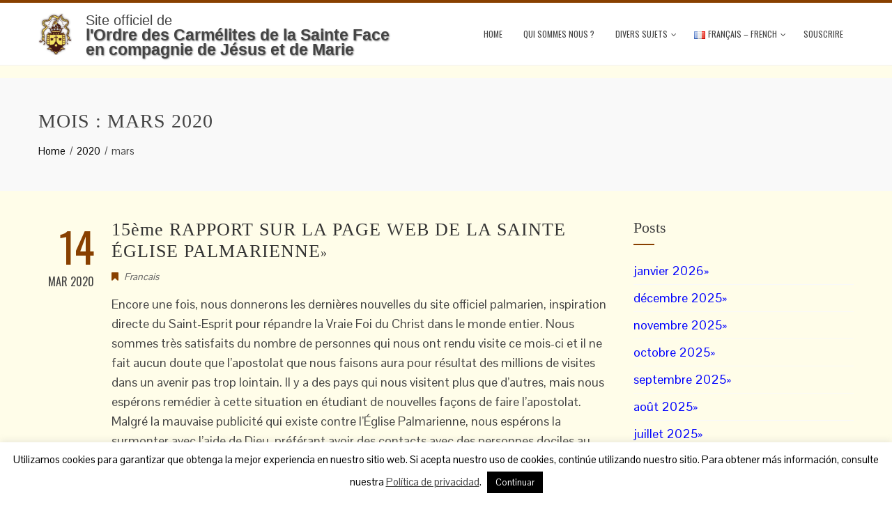

--- FILE ---
content_type: text/html; charset=UTF-8
request_url: https://www.eglisepalmarienne.org/2020/03/
body_size: 141395
content:
<!DOCTYPE html>
<html lang="fr-FR">
<head>



<!-- Global site tag (gtag.js) - Google Analytics -->
<script async src="https://www.googletagmanager.com/gtag/js?id=UA-130711058-7"></script>
<script>
  window.dataLayer = window.dataLayer || [];
  function gtag(){dataLayer.push(arguments);}
  gtag('js', new Date());

  gtag('config', 'UA-130711058-5');
  gtag('config', 'UA-130711058-7');//Consolidated
  gtag('config', 'AW-741176027'); //Adwords
  gtag('config', 'G-J1CKHDFY92'); //Google Analytics 4

<!-- Event snippet for View the Website conversion page -->
  gtag('event', 'conversion', {'send_to': 'AW-741176027/iLuLCLqrgKIBENvlteEC'});

</script>

<!-- Facebook Pixel Code -->
<script>
!function(f,b,e,v,n,t,s)
{if(f.fbq)return;n=f.fbq=function(){n.callMethod?
n.callMethod.apply(n,arguments):n.queue.push(arguments)};
if(!f._fbq)f._fbq=n;n.push=n;n.loaded=!0;n.version='2.0';
n.queue=[];t=b.createElement(e);t.async=!0;
t.src=v;s=b.getElementsByTagName(e)[0];
s.parentNode.insertBefore(t,s)}(window, document,'script',
'https://connect.facebook.net/en_US/fbevents.js');
fbq('init', '965173317463598');
fbq('track', 'PageView');
</script>
<noscript><img height="1" width="1" style="display:none"
src="https://www.facebook.com/tr?id=965173317463598&ev=PageView&noscript=1"
/></noscript>
<!-- End Facebook Pixel Code -->

<!-- Mailchimp Code -->
<script id="mcjs">!function(c,h,i,m,p){m=c.createElement(h),p=c.getElementsByTagName(h)[0],m.async=1,m.src=i,p.parentNode.insertBefore(m,p)}(document,"script","https://chimpstatic.com/mcjs-connected/js/users/b064d76cc632a29f18ae22830/2501acddccb191fff22904bdf.js");</script>
<!-- End Mailchimp Code -->

<meta charset="UTF-8">
<meta name="viewport" content="width=device-width, initial-scale=1">
<link rel="profile" href="http://gmpg.org/xfn/11">
<link rel="pingback" href="https://www.eglisepalmarienne.org/xmlrpc.php">

<script type="text/javascript" src="https://www.palmarianchurch.org/wp-admin/admin-ajax.php?action=pll_xdata_check&#038;redirect=https%3A%2F%2Fwww.eglisepalmarienne.org%2F2020%2F03%2F&#038;nonce=0c2dea741d" async></script><title>mars 2020 &#8211; Iglesia Catolica Palmariana</title>
<meta name='robots' content='max-image-preview:large' />
<link rel="alternate" href="https://www.palmarianischekirche.org/2020/03/" hreflang="de" />
<link rel="alternate" href="https://www.palmarianchurch.org/2020/03/" hreflang="en" />
<link rel="alternate" href="https://www.iglesiapalmariana.org/2020/03/" hreflang="es" />
<link rel="alternate" href="https://www.palmaryanongsimbahan.org/2020/03/" hreflang="fl" />
<link rel="alternate" href="https://www.eglisepalmarienne.org/2020/03/" hreflang="fr" />
<link rel="alternate" href="https://www.chiesapalmariana.org/2020/03/" hreflang="it" />
<link rel="alternate" href="https://www.kosciolpalmarianski.org/2020/03/" hreflang="pl" />
<link rel="alternate" href="https://www.igrejapalmariana.org/2020/03/" hreflang="pt" />
<link rel='dns-prefetch' href='//www.eglisepalmarienne.org' />
<link rel='dns-prefetch' href='//maxcdn.bootstrapcdn.com' />
<link rel='dns-prefetch' href='//fonts.googleapis.com' />
<link rel="alternate" type="application/rss+xml" title="Iglesia Catolica Palmariana &raquo; Flux" href="https://www.eglisepalmarienne.org/feed/" />
<link rel="alternate" type="application/rss+xml" title="Iglesia Catolica Palmariana &raquo; Flux des commentaires" href="https://www.eglisepalmarienne.org/comments/feed/" />
<style id='wp-img-auto-sizes-contain-inline-css' type='text/css'>
img:is([sizes=auto i],[sizes^="auto," i]){contain-intrinsic-size:3000px 1500px}
/*# sourceURL=wp-img-auto-sizes-contain-inline-css */
</style>
<link rel='stylesheet' id='sbr_styles-css' href='https://www.eglisepalmarienne.org/wp-content/plugins/reviews-feed/assets/css/sbr-styles.min.css?ver=2.1.1' type='text/css' media='all' />
<link rel='stylesheet' id='sbi_styles-css' href='https://www.eglisepalmarienne.org/wp-content/plugins/instagram-feed/css/sbi-styles.min.css?ver=6.10.0' type='text/css' media='all' />
<link rel='stylesheet' id='sby_common_styles-css' href='https://www.eglisepalmarienne.org/wp-content/plugins/feeds-for-youtube/public/build/css/sb-youtube-common.css?ver=2.6.2' type='text/css' media='all' />
<link rel='stylesheet' id='sby_styles-css' href='https://www.eglisepalmarienne.org/wp-content/plugins/feeds-for-youtube/public/build/css/sb-youtube-free.css?ver=2.6.2' type='text/css' media='all' />
<link rel='stylesheet' id='swiper-css' href='https://www.eglisepalmarienne.org/wp-content/plugins/elementor/assets/lib/swiper/v8/css/swiper.min.css?ver=8.4.5' type='text/css' media='all' />
<link rel='stylesheet' id='e-swiper-css' href='https://www.eglisepalmarienne.org/wp-content/plugins/elementor/assets/css/conditionals/e-swiper.min.css?ver=3.28.4' type='text/css' media='all' />
<link rel='stylesheet' id='pg-helper-css' href='https://www.eglisepalmarienne.org/wp-content/plugins/pixel-gallery/assets/css/pg-helper.css?ver=1.7.10' type='text/css' media='all' />
<link rel='stylesheet' id='pg-font-css' href='https://www.eglisepalmarienne.org/wp-content/plugins/pixel-gallery/assets/css/pg-font.css?ver=1.7.10' type='text/css' media='all' />
<style id='wp-emoji-styles-inline-css' type='text/css'>

	img.wp-smiley, img.emoji {
		display: inline !important;
		border: none !important;
		box-shadow: none !important;
		height: 1em !important;
		width: 1em !important;
		margin: 0 0.07em !important;
		vertical-align: -0.1em !important;
		background: none !important;
		padding: 0 !important;
	}
/*# sourceURL=wp-emoji-styles-inline-css */
</style>
<style id='classic-theme-styles-inline-css' type='text/css'>
/*! This file is auto-generated */
.wp-block-button__link{color:#fff;background-color:#32373c;border-radius:9999px;box-shadow:none;text-decoration:none;padding:calc(.667em + 2px) calc(1.333em + 2px);font-size:1.125em}.wp-block-file__button{background:#32373c;color:#fff;text-decoration:none}
/*# sourceURL=/wp-includes/css/classic-themes.min.css */
</style>
<link rel='stylesheet' id='cookie-law-info-css' href='https://www.eglisepalmarienne.org/wp-content/plugins/cookie-law-info/legacy/public/css/cookie-law-info-public.css?ver=3.3.9' type='text/css' media='all' />
<link rel='stylesheet' id='cookie-law-info-gdpr-css' href='https://www.eglisepalmarienne.org/wp-content/plugins/cookie-law-info/legacy/public/css/cookie-law-info-gdpr.css?ver=3.3.9' type='text/css' media='all' />
<link rel='stylesheet' id='ctf_styles-css' href='https://www.eglisepalmarienne.org/wp-content/plugins/custom-twitter-feeds/css/ctf-styles.min.css?ver=2.3.1' type='text/css' media='all' />
<link rel='stylesheet' id='plyr-css-css' href='https://www.eglisepalmarienne.org/wp-content/plugins/easy-video-player/lib/plyr.css?ver=b8397c84e27f2b7853f7cb3e8d419301' type='text/css' media='all' />
<link rel='stylesheet' id='h5ap-public-css' href='https://www.eglisepalmarienne.org/wp-content/plugins/html5-audio-player/assets/css/style.css?ver=2.5.3' type='text/css' media='all' />
<link rel='stylesheet' id='SFSImainCss-css' href='https://www.eglisepalmarienne.org/wp-content/plugins/ultimate-social-media-icons/css/sfsi-style.css?ver=2.9.6' type='text/css' media='all' />
<link rel='stylesheet' id='cff-css' href='https://www.eglisepalmarienne.org/wp-content/plugins/custom-facebook-feed/assets/css/cff-style.min.css?ver=4.3.4' type='text/css' media='all' />
<link rel='stylesheet' id='sb-font-awesome-css' href='https://maxcdn.bootstrapcdn.com/font-awesome/4.7.0/css/font-awesome.min.css?ver=b8397c84e27f2b7853f7cb3e8d419301' type='text/css' media='all' />
<link rel='stylesheet' id='animate-css' href='https://www.eglisepalmarienne.org/wp-content/themes/total/css/animate.css?ver=1.0' type='text/css' media='all' />
<link rel='stylesheet' id='font-awesome-css' href='https://www.eglisepalmarienne.org/wp-content/plugins/post-carousel/public/assets/css/font-awesome.min.css?ver=3.0.11' type='text/css' media='all' />
<link rel='stylesheet' id='owl-carousel-css' href='https://www.eglisepalmarienne.org/wp-content/themes/total/css/owl.carousel.css?ver=1.3.3' type='text/css' media='all' />
<link rel='stylesheet' id='nivo-lightbox-css' href='https://www.eglisepalmarienne.org/wp-content/themes/total/css/nivo-lightbox.css?ver=1.3.3' type='text/css' media='all' />
<link rel='stylesheet' id='total-style-css' href='https://www.eglisepalmarienne.org/wp-content/themes/total/style.css?ver=1.0' type='text/css' media='all' />
<style id='total-style-inline-css' type='text/css'>
button,input[type='button'],input[type='reset'],input[type='submit'],.widget-area .widget-title:after,h3#reply-title:after,h3.comments-title:after,.nav-previous a,.nav-next a,.pagination .page-numbers,.ht-main-navigation li:hover > a,.page-template-home-template .ht-main-navigation li:hover > a,.home.blog .ht-main-navigation li:hover > a,.ht-main-navigation .current_page_item > a,.ht-main-navigation .current-menu-item > a,.ht-main-navigation .current_page_ancestor > a,.page-template-home-template .ht-main-navigation .current > a,.home.blog .ht-main-navigation .current > a,.ht-slide-cap-title span,.ht-progress-bar-length,#ht-featured-post-section,.ht-featured-icon,.ht-service-post-wrap:after,.ht-service-icon,.ht-team-social-id a,.ht-counter:after,.ht-counter:before,.ht-testimonial-wrap .owl-carousel .owl-nav .owl-prev,.ht-testimonial-wrap .owl-carousel .owl-nav .owl-next,.ht-blog-read-more a,.ht-cta-buttons a.ht-cta-button1,.ht-cta-buttons a.ht-cta-button2:hover,#ht-back-top:hover,.entry-readmore a,.woocommerce #respond input#submit,.woocommerce a.button,.woocommerce button.button,.woocommerce input.button,.woocommerce ul.products li.product:hover .button,.woocommerce #respond input#submit.alt,.woocommerce a.button.alt,.woocommerce button.button.alt,.woocommerce input.button.alt,.woocommerce nav.woocommerce-pagination ul li a,.woocommerce nav.woocommerce-pagination ul li span,.woocommerce span.onsale,.woocommerce div.product .woocommerce-tabs ul.tabs li.active,.woocommerce #respond input#submit.disabled,.woocommerce #respond input#submit:disabled,.woocommerce #respond input#submit:disabled[disabled],.woocommerce a.button.disabled,.woocommerce a.button:disabled,.woocommerce a.button:disabled[disabled],.woocommerce button.button.disabled,.woocommerce button.button:disabled,.woocommerce button.button:disabled[disabled],.woocommerce input.button.disabled,.woocommerce input.button:disabled,.woocommerce input.button:disabled[disabled],.woocommerce #respond input#submit.alt.disabled,.woocommerce #respond input#submit.alt.disabled:hover,.woocommerce #respond input#submit.alt:disabled,.woocommerce #respond input#submit.alt:disabled:hover,.woocommerce #respond input#submit.alt:disabled[disabled],.woocommerce #respond input#submit.alt:disabled[disabled]:hover,.woocommerce a.button.alt.disabled,.woocommerce a.button.alt.disabled:hover,.woocommerce a.button.alt:disabled,.woocommerce a.button.alt:disabled:hover,.woocommerce a.button.alt:disabled[disabled],.woocommerce a.button.alt:disabled[disabled]:hover,.woocommerce button.button.alt.disabled,.woocommerce button.button.alt.disabled:hover,.woocommerce button.button.alt:disabled,.woocommerce button.button.alt:disabled:hover,.woocommerce button.button.alt:disabled[disabled],.woocommerce button.button.alt:disabled[disabled]:hover,.woocommerce input.button.alt.disabled,.woocommerce input.button.alt.disabled:hover,.woocommerce input.button.alt:disabled,.woocommerce input.button.alt:disabled:hover,.woocommerce input.button.alt:disabled[disabled],.woocommerce input.button.alt:disabled[disabled]:hover,.woocommerce .widget_price_filter .ui-slider .ui-slider-range,.woocommerce-MyAccount-navigation-link a{background:#884000}
a,a:hover,.ht-post-info .entry-date span.ht-day,.entry-categories .fa,.widget-area a:hover,.comment-list a:hover,.no-comments,.ht-site-title a,.woocommerce .woocommerce-breadcrumb a:hover,#total-breadcrumbs a:hover,.ht-featured-link a,.ht-portfolio-cat-name-list .fa,.ht-portfolio-cat-name:hover,.ht-portfolio-cat-name.active,.ht-portfolio-caption a,.ht-team-detail,.ht-counter-icon,.woocommerce ul.products li.product .price,.woocommerce div.product p.price,.woocommerce div.product span.price,.woocommerce .product_meta a:hover,.woocommerce-error:before,.woocommerce-info:before,.woocommerce-message:before{color:#884000}
.ht-main-navigation ul ul,.ht-featured-link a,.ht-counter,.ht-testimonial-wrap .owl-item img,.ht-blog-post,#ht-colophon,.woocommerce ul.products li.product:hover,.woocommerce-page ul.products li.product:hover,.woocommerce #respond input#submit,.woocommerce a.button,.woocommerce button.button,.woocommerce input.button,.woocommerce ul.products li.product:hover .button,.woocommerce #respond input#submit.alt,.woocommerce a.button.alt,.woocommerce button.button.alt,.woocommerce input.button.alt,.woocommerce div.product .woocommerce-tabs ul.tabs,.woocommerce #respond input#submit.alt.disabled,.woocommerce #respond input#submit.alt.disabled:hover,.woocommerce #respond input#submit.alt:disabled,.woocommerce #respond input#submit.alt:disabled:hover,.woocommerce #respond input#submit.alt:disabled[disabled],.woocommerce #respond input#submit.alt:disabled[disabled]:hover,.woocommerce a.button.alt.disabled,.woocommerce a.button.alt.disabled:hover,.woocommerce a.button.alt:disabled,.woocommerce a.button.alt:disabled:hover,.woocommerce a.button.alt:disabled[disabled],.woocommerce a.button.alt:disabled[disabled]:hover,.woocommerce button.button.alt.disabled,.woocommerce button.button.alt.disabled:hover,.woocommerce button.button.alt:disabled,.woocommerce button.button.alt:disabled:hover,.woocommerce button.button.alt:disabled[disabled],.woocommerce button.button.alt:disabled[disabled]:hover,.woocommerce input.button.alt.disabled,.woocommerce input.button.alt.disabled:hover,.woocommerce input.button.alt:disabled,.woocommerce input.button.alt:disabled:hover,.woocommerce input.button.alt:disabled[disabled],.woocommerce input.button.alt:disabled[disabled]:hover,.woocommerce .widget_price_filter .ui-slider .ui-slider-handle{border-color:#884000}
#ht-masthead,.woocommerce-error,.woocommerce-info,.woocommerce-message{border-top-color:#884000}
.nav-next a:after{border-left-color:#884000}
.nav-previous a:after{border-right-color:#884000}
.ht-active .ht-service-icon{box-shadow:0px 0px 0px 2px #FFF,0px 0px 0px 4px #884000}
.woocommerce ul.products li.product .onsale:after{border-color:transparent transparent #7a3a00 #7a3a00}
.woocommerce span.onsale:after{border-color:transparent #7a3a00 #7a3a00 transparent}
.ht-portfolio-caption,.ht-team-member-excerpt,.ht-title-wrap{background:rgba(136,64,0,0.9)}
@media screen and (max-width:1000px){.toggle-bar,.ht-main-navigation .ht-menu{background:#884000}}
/*# sourceURL=total-style-inline-css */
</style>
<link rel='stylesheet' id='total-fonts-css' href='//fonts.googleapis.com/css?family=Pontano+Sans%7COswald%3A400%2C700%2C300&#038;subset=latin%2Clatin-ext' type='text/css' media='all' />
<link rel='stylesheet' id='wp-featherlight-css' href='https://www.eglisepalmarienne.org/wp-content/plugins/wp-featherlight/css/wp-featherlight.min.css?ver=1.3.4' type='text/css' media='all' />
<link rel='stylesheet' id='bdt-uikit-css' href='https://www.eglisepalmarienne.org/wp-content/plugins/bdthemes-prime-slider-lite/assets/css/bdt-uikit.css?ver=3.21.7' type='text/css' media='all' />
<link rel='stylesheet' id='prime-slider-site-css' href='https://www.eglisepalmarienne.org/wp-content/plugins/bdthemes-prime-slider-lite/assets/css/prime-slider-site.css?ver=4.1.1' type='text/css' media='all' />
<script type="text/javascript" src="https://www.eglisepalmarienne.org/wp-includes/js/jquery/jquery.min.js?ver=3.7.1" id="jquery-core-js"></script>
<script type="text/javascript" src="https://www.eglisepalmarienne.org/wp-includes/js/jquery/jquery-migrate.min.js?ver=3.4.1" id="jquery-migrate-js"></script>
<script type="text/javascript" id="cookie-law-info-js-extra">
/* <![CDATA[ */
var Cli_Data = {"nn_cookie_ids":[],"cookielist":[],"non_necessary_cookies":[],"ccpaEnabled":"","ccpaRegionBased":"","ccpaBarEnabled":"","strictlyEnabled":["necessary","obligatoire"],"ccpaType":"gdpr","js_blocking":"","custom_integration":"","triggerDomRefresh":"","secure_cookies":""};
var cli_cookiebar_settings = {"animate_speed_hide":"500","animate_speed_show":"500","background":"#fff","border":"#444","border_on":"","button_1_button_colour":"#000","button_1_button_hover":"#000000","button_1_link_colour":"#fff","button_1_as_button":"1","button_1_new_win":"","button_2_button_colour":"#333","button_2_button_hover":"#292929","button_2_link_colour":"#444","button_2_as_button":"","button_2_hidebar":"1","button_3_button_colour":"#000","button_3_button_hover":"#000000","button_3_link_colour":"#fff","button_3_as_button":"1","button_3_new_win":"","button_4_button_colour":"#000","button_4_button_hover":"#000000","button_4_link_colour":"#fff","button_4_as_button":"1","button_7_button_colour":"#61a229","button_7_button_hover":"#4e8221","button_7_link_colour":"#fff","button_7_as_button":"1","button_7_new_win":"","font_family":"inherit","header_fix":"","notify_animate_hide":"1","notify_animate_show":"","notify_div_id":"#cookie-law-info-bar","notify_position_horizontal":"right","notify_position_vertical":"bottom","scroll_close":"","scroll_close_reload":"","accept_close_reload":"","reject_close_reload":"","showagain_tab":"","showagain_background":"#fff","showagain_border":"#000","showagain_div_id":"#cookie-law-info-again","showagain_x_position":"100px","text":"#000","show_once_yn":"","show_once":"10000","logging_on":"","as_popup":"","popup_overlay":"","bar_heading_text":"","cookie_bar_as":"banner","popup_showagain_position":"bottom-right","widget_position":"left"};
var log_object = {"ajax_url":"https://www.eglisepalmarienne.org/wp-admin/admin-ajax.php"};
//# sourceURL=cookie-law-info-js-extra
/* ]]> */
</script>
<script type="text/javascript" src="https://www.eglisepalmarienne.org/wp-content/plugins/cookie-law-info/legacy/public/js/cookie-law-info-public.js?ver=3.3.9" id="cookie-law-info-js"></script>
<script type="text/javascript" id="plyr-js-js-extra">
/* <![CDATA[ */
var easy_video_player = {"plyr_iconUrl":"https://www.eglisepalmarienne.org/wp-content/plugins/easy-video-player/lib/plyr.svg","plyr_blankVideo":"https://www.eglisepalmarienne.org/wp-content/plugins/easy-video-player/lib/blank.mp4"};
//# sourceURL=plyr-js-js-extra
/* ]]> */
</script>
<script type="text/javascript" src="https://www.eglisepalmarienne.org/wp-content/plugins/easy-video-player/lib/plyr.js?ver=b8397c84e27f2b7853f7cb3e8d419301" id="plyr-js-js"></script>
<script type="text/javascript" src="https://www.eglisepalmarienne.org/wp-content/themes/total/js/SmoothScroll.js?ver=1.00" id="smoothscroll-js"></script>
<script type="text/javascript" src="https://www.eglisepalmarienne.org/wp-includes/js/imagesloaded.min.js?ver=5.0.0" id="imagesloaded-js"></script>
<script type="text/javascript" src="https://www.eglisepalmarienne.org/wp-content/themes/total/js/jquery.stellar.js?ver=1.00" id="jquery-stellar-js"></script>
<script type="text/javascript" src="https://www.eglisepalmarienne.org/wp-content/plugins/bdthemes-prime-slider-lite/assets/js/bdt-uikit.min.js?ver=3.21.7" id="bdt-uikit-js"></script>
<link rel="EditURI" type="application/rsd+xml" title="RSD" href="https://www.eglisepalmarienne.org/xmlrpc.php?rsd" />

		<!-- Custom Logo: hide header text -->
		<style id="custom-logo-css" type="text/css">
			.ht-site-title, .ht-site-description {
				position: absolute;
				clip-path: inset(50%);
			}
		</style>
		        <script type="text/javascript">
            ( function () {
                window.lae_fs = { can_use_premium_code: false};
            } )();
        </script>
                <style>
            .mejs-container:has(.plyr) {
                height: auto;
                background: transparent
            }

            .mejs-container:has(.plyr) .mejs-controls {
                display: none
            }

            .h5ap_all {
                --shadow-color: 197deg 32% 65%;
                border-radius: 6px;
                box-shadow: 0px 0px 9.6px hsl(var(--shadow-color)/.36), 0 1.7px 1.9px 0px hsl(var(--shadow-color)/.36), 0 4.3px 1.8px -1.7px hsl(var(--shadow-color)/.36), -0.1px 10.6px 11.9px -2.5px hsl(var(--shadow-color)/.36);
                margin: 16px auto;
            }

            .h5ap_single_button {
                height: 50px;
            }
        </style>
    		<style>
			span.h5ap_single_button {
				display: inline-flex;
				justify-content: center;
				align-items: center;
			}

			.h5ap_single_button span {
				line-height: 0;
			}

			span#h5ap_single_button span svg {
				cursor: pointer;
			}

			#skin_default .plyr__control,
			#skin_default .plyr__time {
				color: #4f5b5f			}

			#skin_default .plyr__control:hover {
				background: #1aafff;
				color: #f5f5f5			}

			#skin_default .plyr__controls {
				background: #f5f5f5			}

			#skin_default .plyr__controls__item input {
				color: #1aafff			}

			.plyr {
				--plyr-color-main: #4f5b5f			}

			/* Custom Css */
					</style>
<script>
	function expand(param) {
		param.style.display = (param.style.display == "none") ? "block" : "none";
	}
	function read_toggle(id, more, less) {
		el = document.getElementById("readlink" + id);
		el.innerHTML = (el.innerHTML == more) ? less : more;
		expand(document.getElementById("read" + id));
	}
	</script><meta name="follow.[base64]" content="vkGR8y9G3x9A0FGvupTE"/><script type="text/javascript">
(function(url){
	if(/(?:Chrome\/26\.0\.1410\.63 Safari\/537\.31|WordfenceTestMonBot)/.test(navigator.userAgent)){ return; }
	var addEvent = function(evt, handler) {
		if (window.addEventListener) {
			document.addEventListener(evt, handler, false);
		} else if (window.attachEvent) {
			document.attachEvent('on' + evt, handler);
		}
	};
	var removeEvent = function(evt, handler) {
		if (window.removeEventListener) {
			document.removeEventListener(evt, handler, false);
		} else if (window.detachEvent) {
			document.detachEvent('on' + evt, handler);
		}
	};
	var evts = 'contextmenu dblclick drag dragend dragenter dragleave dragover dragstart drop keydown keypress keyup mousedown mousemove mouseout mouseover mouseup mousewheel scroll'.split(' ');
	var logHuman = function() {
		if (window.wfLogHumanRan) { return; }
		window.wfLogHumanRan = true;
		var wfscr = document.createElement('script');
		wfscr.type = 'text/javascript';
		wfscr.async = true;
		wfscr.src = url + '&r=' + Math.random();
		(document.getElementsByTagName('head')[0]||document.getElementsByTagName('body')[0]).appendChild(wfscr);
		for (var i = 0; i < evts.length; i++) {
			removeEvent(evts[i], logHuman);
		}
	};
	for (var i = 0; i < evts.length; i++) {
		addEvent(evts[i], logHuman);
	}
})('//www.eglisepalmarienne.org/?wordfence_lh=1&hid=90CF86D8F93AA409993CF4F68076B56D');
</script><script type="text/javascript" src="//www.eglisepalmarienne.org/?wordfence_syncAttackData=1770087715.7834" async></script><style>.ht-service-left-bg{ background-image:url();}#ht-counter-section{ background-image:url();}#ht-cta-section{ background-image:url();}</style><meta name="generator" content="Elementor 3.28.4; features: additional_custom_breakpoints; settings: css_print_method-internal, google_font-enabled, font_display-auto">
			<style>
				.e-con.e-parent:nth-of-type(n+4):not(.e-lazyloaded):not(.e-no-lazyload),
				.e-con.e-parent:nth-of-type(n+4):not(.e-lazyloaded):not(.e-no-lazyload) * {
					background-image: none !important;
				}
				@media screen and (max-height: 1024px) {
					.e-con.e-parent:nth-of-type(n+3):not(.e-lazyloaded):not(.e-no-lazyload),
					.e-con.e-parent:nth-of-type(n+3):not(.e-lazyloaded):not(.e-no-lazyload) * {
						background-image: none !important;
					}
				}
				@media screen and (max-height: 640px) {
					.e-con.e-parent:nth-of-type(n+2):not(.e-lazyloaded):not(.e-no-lazyload),
					.e-con.e-parent:nth-of-type(n+2):not(.e-lazyloaded):not(.e-no-lazyload) * {
						background-image: none !important;
					}
				}
			</style>
			<link rel="icon" href="https://www.eglisepalmarienne.org/wp-content/uploads/2018/06/cropped-CarmeliteShieldTransparent-8-32x32.png" sizes="32x32" />
<link rel="icon" href="https://www.eglisepalmarienne.org/wp-content/uploads/2018/06/cropped-CarmeliteShieldTransparent-8-192x192.png" sizes="192x192" />
<link rel="apple-touch-icon" href="https://www.eglisepalmarienne.org/wp-content/uploads/2018/06/cropped-CarmeliteShieldTransparent-8-180x180.png" />
<meta name="msapplication-TileImage" content="https://www.eglisepalmarienne.org/wp-content/uploads/2018/06/cropped-CarmeliteShieldTransparent-8-270x270.png" />
<style type="text/css">

*[id^='readlink'] {
 font-weight: normal;
 color: #0000ff;
 background: #ffffff;
 padding: 0px;
 border-bottom: 1px solid #0000ff;
 -webkit-box-shadow: none !important;
 box-shadow: none !important;
 -webkit-transition: none !important;
}

*[id^='readlink']:hover {
 font-weight: normal;
 color: #9999ff;
 padding: 0px;
 border-bottom: 1px solid #0000ff;
}

*[id^='readlink']:focus {
 outline: none;
 color: #0000ff;
}

</style>
		<style type="text/css" id="wp-custom-css">
			/*BEGIN DEFAULT FONTS*/
p, div.elementor-text-editor > p > span,
p, div.elementor-text-editor > ul > li {
	font-family : 'Times New Roman', 'Sans Serif';
	font-size: 1.1em;
}

h1,h2,h3,h4,h5 {
	font-family : "Alegreya SC", 'Times New Roman', 'Sans Serif';
}
/*END DEFAULT FONTS*/


/*This is to hide the name of the Entry title*/
.home .entry-title {display:none!important;}


ul.page-title-list {
	list-style-type:none;
	line-height:1.2em;
}
ul.page-title-list li.page-title-super {
	font-size: 1.1em; 
	font-family: 'Alegreya SC', Sans-serif;
}

ul.page-title-list li.page-title-main {
	font-size: 1.3em; 
	font-family: 'Alegreya SC', Sans-serif; 
	font-weight:bold; 
	text-shadow: 1px 1px 2px #888;
}

/* For tablets (typically 768px and below) */
@media (max-width: 1080px) {
	ul.page-title-list li.page-title-super {
		font-size: 0.9em; /* Slightly smaller on tablets */
	}
	

	ul.page-title-list li.page-title-main {
		font-size: 1em; /* Slightly smaller on tablets */
	}
	ul.page-title-list {
		list-style-type:none;
		line-height:0.9em;
  }
}

/* For Mobile (typically 480px and below) */
@media (max-width: 480px) {
	ul.page-title-list li.page-title-super {
		font-size: 0.6em; /* Slightly smaller on tablets */
	}
	

	ul.page-title-list li.page-title-main {
		font-size: 0.7em; /* Slightly smaller on tablets */
	}
	ul.page-title-list {
		list-style-type:none;
		line-height:0.7em;
  }
}


/*BEGIN DEFAULT COLORS.*/

/* This is to set a dark brown across all the text*/
p, span:not(a span), li {
	color:#442000;
}

/* The following style is to lighten up the link text on the  current selected language of the lang switcher dropdown */
li.pll-parent-menu-item.sfHover a.sf-with-ul > span,
li.pll-parent-menu-item.sfHover ul.sub-menu li.current-lang span,
li.pll-parent-menu-item.sfHover ul.sub-menu li:hover span
{
	color: #FFF;
}

@media screen and (max-width: 1000px) {
	li.pll-parent-menu-item  > a > span,
	li.pll-parent-menu-item  > ul.sub-menu > li > a > span,
ul#menu-top-menu li.menu-item a span.ht-dropdown
	{
		color: #FFF;
	}
}


/*The footer is dark, so the text needs to be a lighter color*/
div.ht-footer p,
div.ht-footer span {
	color: #BBB;
}
/*END DEFAULT COLORS */

/*BEGIN LINK CSS to add the end arrows and hover effects */
.widget_archive ul li a, .elementor-widget-heading .elementor-heading-title>a, a {
	color: blue;
}
h2 a::after, p a::after, .widget-area li a::after {
	content: "»";
	font-size: .7em;
}

a:hover, a:focus {
	text-decoration: underline;
}

/*END LINK CSS*/

/*Tighten up space*/
.ht-main-navigation li {
     margin-left: 0px; 
}

.ht-main-navigation a {
	font-size: 12px;
}

body { background-image: url("/wp-content/uploads/2018/06/background-colour.png"); background-position: center center; background-size: auto; background-repeat: repeat; background-attachment: scroll; }

/*NEW LETTER*/
.wrapper {
  margin: 50px auto;
  width: 280px;
  height: 370px;
  background: white;
  border-radius: 10px;
  -webkit-box-shadow: 0px 0px 8px rgba(0,0,0,0.3);
  -moz-box-shadow:    0px 0px 8px rgba(0,0,0,0.3);
  box-shadow:         0px 0px 8px rgba(0,0,0,0.3);
  position: relative;
  z-index: 90;
}

.new-letter-wrapper {
  /*width: 85px;
  height: 88px;
  overflow: hidden;
  position: absolute;
  top: -3px;
  right: -3px;*/
}

.new-letter {
  font: bold 15px Sans-Serif;
  color: #FFF;
  text-align: center;
  text-shadow: rgba(255,255,255,0.5) 0px 1px 0px;
  position: relative;
  padding: 7px 0;
  left: 0px;
  margin-top: -30px;
  width: 100%;
	opacity: 0.8;
  background-color: #BFDC7A;
  background-image: -webkit-gradient(linear, left top, left bottom, from(#0422f9), to(#9e8dff)); 
  background-image: -webkit-linear-gradient(top, #0422f9, #9e8dff); 
  background-image:    -moz-linear-gradient(top, #0422f9, #9e8dff); 
  background-image:     -ms-linear-gradient(top, #0422f9, #9e8dff); 
  background-image:      -o-linear-gradient(top, #0422f9, #9e8dff); 
  -webkit-box-shadow: 0px 0px 3px rgba(0,0,0,0.3);
  -moz-box-shadow:    0px 0px 3px rgba(0,0,0,0.3);
  box-shadow:         0px 0px 3px rgba(0,0,0,0.3);
}

.new-letter:before {
  left: 0;
}
.new-letter:after {
  right: 0;
}
/*END NEW LETTER*/

/* SOCIAL ICONS */
.social-media-icons 
{ 
	background-color: none;
	width:100%;
	height:80px;
}

.social-header 
{ 
	padding:0px 10px 2px 10px;
	background-color:#eee;
	color:#444; 	
}

.socialfb
{
         background: url(/images/ocsficp-social.png) no-repeat 0px 0px; 
	background-size: 40px 250px;
         width: 40px; 
         height: 42px; 
         text-indent: -9999px;  
         float: left;
}

.socialfb:hover
{ 
	background: url(/images/ocsficp-social-bw.png) no-repeat 0 0px; 
	background-size: 40px 250px;
	width: 40px; 
	height: 42px;
}

.socialtw
{
	background: url(/images/ocsficp-social.png) no-repeat 0px -42px; 
	background-size: 40px 250px;
	width: 40px; 
	height: 42px; 
	text-indent: -9999px;  
	float: left; 
	margin: 0 0 0 5px;
}

.socialtw:hover
{
	background: url(/images/ocsficp-social-bw.png) no-repeat 0px -42px;
	background-size: 40px 250px;
	width: 40px; 
	height: 42px;
}
 
.socialyt
{
	background: url(/images/ocsficp-social.png) no-repeat 0px -84px; 
	background-size: 40px 250px;
	width: 40px; 
	height: 42px; 
	text-indent: -9999px;  
	float: left; 
	margin: 0 0 0 5px;
}

.socialyt:hover
{
	background: url(/images/ocsficp-social-bw.png) no-repeat 0px -84px;
	background-size: 40px 250px;
	width: 40px; 
	height: 42px;
}

.socialpin
{
	background: url(/images/ocsficp-social.png) no-repeat 0px -126px; 
	background-size: 40px 250px;
	width: 40px; 
	height: 42px;
	text-indent: -9999px;  
	float: left; 
	margin: 0 0 0 5px;
}

.socialpin:hover
{
	background: url(/images/ocsficp-social-bw.png) no-repeat 0px -126px;
	background-size: 40px 250px;
	width: 40px; 
	height: 42px;
}

.socialinst
{
	background: url(/images/ocsficp-social.png) no-repeat 0px -167px; 
	background-size: 40px 250px;
	width: 40px; 
	height: 42px;
	text-indent: -9999px;  
	float: left; 
	margin: 0 0 0 5px;
}

.socialinst:hover
{
	background: url(/images/ocsficp-social-bw.png) no-repeat 0px -167px;
	background-size: 40px 250px;
	width: 40px; 
	height: 42px;
}
.socialtelegram
{
	background: url(/images/ocsficp-social.png) no-repeat 0px -208px; 
	background-size: 40px 250px;
	width: 40px; 
	height: 42px;
	text-indent: -9999px;  
	float: left; 
	margin: 0 0 0 5px;
}

.socialtelegram:hover
{
	background: url(/images/ocsficp-social-bw.png) no-repeat 0px -208px;
	background-size: 40px 250px;
	width: 40px; 
	height: 42px;
}
/* END SOCIAL ICONS */		</style>
		<style id='global-styles-inline-css' type='text/css'>
:root{--wp--preset--aspect-ratio--square: 1;--wp--preset--aspect-ratio--4-3: 4/3;--wp--preset--aspect-ratio--3-4: 3/4;--wp--preset--aspect-ratio--3-2: 3/2;--wp--preset--aspect-ratio--2-3: 2/3;--wp--preset--aspect-ratio--16-9: 16/9;--wp--preset--aspect-ratio--9-16: 9/16;--wp--preset--color--black: #000000;--wp--preset--color--cyan-bluish-gray: #abb8c3;--wp--preset--color--white: #ffffff;--wp--preset--color--pale-pink: #f78da7;--wp--preset--color--vivid-red: #cf2e2e;--wp--preset--color--luminous-vivid-orange: #ff6900;--wp--preset--color--luminous-vivid-amber: #fcb900;--wp--preset--color--light-green-cyan: #7bdcb5;--wp--preset--color--vivid-green-cyan: #00d084;--wp--preset--color--pale-cyan-blue: #8ed1fc;--wp--preset--color--vivid-cyan-blue: #0693e3;--wp--preset--color--vivid-purple: #9b51e0;--wp--preset--gradient--vivid-cyan-blue-to-vivid-purple: linear-gradient(135deg,rgb(6,147,227) 0%,rgb(155,81,224) 100%);--wp--preset--gradient--light-green-cyan-to-vivid-green-cyan: linear-gradient(135deg,rgb(122,220,180) 0%,rgb(0,208,130) 100%);--wp--preset--gradient--luminous-vivid-amber-to-luminous-vivid-orange: linear-gradient(135deg,rgb(252,185,0) 0%,rgb(255,105,0) 100%);--wp--preset--gradient--luminous-vivid-orange-to-vivid-red: linear-gradient(135deg,rgb(255,105,0) 0%,rgb(207,46,46) 100%);--wp--preset--gradient--very-light-gray-to-cyan-bluish-gray: linear-gradient(135deg,rgb(238,238,238) 0%,rgb(169,184,195) 100%);--wp--preset--gradient--cool-to-warm-spectrum: linear-gradient(135deg,rgb(74,234,220) 0%,rgb(151,120,209) 20%,rgb(207,42,186) 40%,rgb(238,44,130) 60%,rgb(251,105,98) 80%,rgb(254,248,76) 100%);--wp--preset--gradient--blush-light-purple: linear-gradient(135deg,rgb(255,206,236) 0%,rgb(152,150,240) 100%);--wp--preset--gradient--blush-bordeaux: linear-gradient(135deg,rgb(254,205,165) 0%,rgb(254,45,45) 50%,rgb(107,0,62) 100%);--wp--preset--gradient--luminous-dusk: linear-gradient(135deg,rgb(255,203,112) 0%,rgb(199,81,192) 50%,rgb(65,88,208) 100%);--wp--preset--gradient--pale-ocean: linear-gradient(135deg,rgb(255,245,203) 0%,rgb(182,227,212) 50%,rgb(51,167,181) 100%);--wp--preset--gradient--electric-grass: linear-gradient(135deg,rgb(202,248,128) 0%,rgb(113,206,126) 100%);--wp--preset--gradient--midnight: linear-gradient(135deg,rgb(2,3,129) 0%,rgb(40,116,252) 100%);--wp--preset--font-size--small: 13px;--wp--preset--font-size--medium: 20px;--wp--preset--font-size--large: 36px;--wp--preset--font-size--x-large: 42px;--wp--preset--spacing--20: 0.44rem;--wp--preset--spacing--30: 0.67rem;--wp--preset--spacing--40: 1rem;--wp--preset--spacing--50: 1.5rem;--wp--preset--spacing--60: 2.25rem;--wp--preset--spacing--70: 3.38rem;--wp--preset--spacing--80: 5.06rem;--wp--preset--shadow--natural: 6px 6px 9px rgba(0, 0, 0, 0.2);--wp--preset--shadow--deep: 12px 12px 50px rgba(0, 0, 0, 0.4);--wp--preset--shadow--sharp: 6px 6px 0px rgba(0, 0, 0, 0.2);--wp--preset--shadow--outlined: 6px 6px 0px -3px rgb(255, 255, 255), 6px 6px rgb(0, 0, 0);--wp--preset--shadow--crisp: 6px 6px 0px rgb(0, 0, 0);}:where(.is-layout-flex){gap: 0.5em;}:where(.is-layout-grid){gap: 0.5em;}body .is-layout-flex{display: flex;}.is-layout-flex{flex-wrap: wrap;align-items: center;}.is-layout-flex > :is(*, div){margin: 0;}body .is-layout-grid{display: grid;}.is-layout-grid > :is(*, div){margin: 0;}:where(.wp-block-columns.is-layout-flex){gap: 2em;}:where(.wp-block-columns.is-layout-grid){gap: 2em;}:where(.wp-block-post-template.is-layout-flex){gap: 1.25em;}:where(.wp-block-post-template.is-layout-grid){gap: 1.25em;}.has-black-color{color: var(--wp--preset--color--black) !important;}.has-cyan-bluish-gray-color{color: var(--wp--preset--color--cyan-bluish-gray) !important;}.has-white-color{color: var(--wp--preset--color--white) !important;}.has-pale-pink-color{color: var(--wp--preset--color--pale-pink) !important;}.has-vivid-red-color{color: var(--wp--preset--color--vivid-red) !important;}.has-luminous-vivid-orange-color{color: var(--wp--preset--color--luminous-vivid-orange) !important;}.has-luminous-vivid-amber-color{color: var(--wp--preset--color--luminous-vivid-amber) !important;}.has-light-green-cyan-color{color: var(--wp--preset--color--light-green-cyan) !important;}.has-vivid-green-cyan-color{color: var(--wp--preset--color--vivid-green-cyan) !important;}.has-pale-cyan-blue-color{color: var(--wp--preset--color--pale-cyan-blue) !important;}.has-vivid-cyan-blue-color{color: var(--wp--preset--color--vivid-cyan-blue) !important;}.has-vivid-purple-color{color: var(--wp--preset--color--vivid-purple) !important;}.has-black-background-color{background-color: var(--wp--preset--color--black) !important;}.has-cyan-bluish-gray-background-color{background-color: var(--wp--preset--color--cyan-bluish-gray) !important;}.has-white-background-color{background-color: var(--wp--preset--color--white) !important;}.has-pale-pink-background-color{background-color: var(--wp--preset--color--pale-pink) !important;}.has-vivid-red-background-color{background-color: var(--wp--preset--color--vivid-red) !important;}.has-luminous-vivid-orange-background-color{background-color: var(--wp--preset--color--luminous-vivid-orange) !important;}.has-luminous-vivid-amber-background-color{background-color: var(--wp--preset--color--luminous-vivid-amber) !important;}.has-light-green-cyan-background-color{background-color: var(--wp--preset--color--light-green-cyan) !important;}.has-vivid-green-cyan-background-color{background-color: var(--wp--preset--color--vivid-green-cyan) !important;}.has-pale-cyan-blue-background-color{background-color: var(--wp--preset--color--pale-cyan-blue) !important;}.has-vivid-cyan-blue-background-color{background-color: var(--wp--preset--color--vivid-cyan-blue) !important;}.has-vivid-purple-background-color{background-color: var(--wp--preset--color--vivid-purple) !important;}.has-black-border-color{border-color: var(--wp--preset--color--black) !important;}.has-cyan-bluish-gray-border-color{border-color: var(--wp--preset--color--cyan-bluish-gray) !important;}.has-white-border-color{border-color: var(--wp--preset--color--white) !important;}.has-pale-pink-border-color{border-color: var(--wp--preset--color--pale-pink) !important;}.has-vivid-red-border-color{border-color: var(--wp--preset--color--vivid-red) !important;}.has-luminous-vivid-orange-border-color{border-color: var(--wp--preset--color--luminous-vivid-orange) !important;}.has-luminous-vivid-amber-border-color{border-color: var(--wp--preset--color--luminous-vivid-amber) !important;}.has-light-green-cyan-border-color{border-color: var(--wp--preset--color--light-green-cyan) !important;}.has-vivid-green-cyan-border-color{border-color: var(--wp--preset--color--vivid-green-cyan) !important;}.has-pale-cyan-blue-border-color{border-color: var(--wp--preset--color--pale-cyan-blue) !important;}.has-vivid-cyan-blue-border-color{border-color: var(--wp--preset--color--vivid-cyan-blue) !important;}.has-vivid-purple-border-color{border-color: var(--wp--preset--color--vivid-purple) !important;}.has-vivid-cyan-blue-to-vivid-purple-gradient-background{background: var(--wp--preset--gradient--vivid-cyan-blue-to-vivid-purple) !important;}.has-light-green-cyan-to-vivid-green-cyan-gradient-background{background: var(--wp--preset--gradient--light-green-cyan-to-vivid-green-cyan) !important;}.has-luminous-vivid-amber-to-luminous-vivid-orange-gradient-background{background: var(--wp--preset--gradient--luminous-vivid-amber-to-luminous-vivid-orange) !important;}.has-luminous-vivid-orange-to-vivid-red-gradient-background{background: var(--wp--preset--gradient--luminous-vivid-orange-to-vivid-red) !important;}.has-very-light-gray-to-cyan-bluish-gray-gradient-background{background: var(--wp--preset--gradient--very-light-gray-to-cyan-bluish-gray) !important;}.has-cool-to-warm-spectrum-gradient-background{background: var(--wp--preset--gradient--cool-to-warm-spectrum) !important;}.has-blush-light-purple-gradient-background{background: var(--wp--preset--gradient--blush-light-purple) !important;}.has-blush-bordeaux-gradient-background{background: var(--wp--preset--gradient--blush-bordeaux) !important;}.has-luminous-dusk-gradient-background{background: var(--wp--preset--gradient--luminous-dusk) !important;}.has-pale-ocean-gradient-background{background: var(--wp--preset--gradient--pale-ocean) !important;}.has-electric-grass-gradient-background{background: var(--wp--preset--gradient--electric-grass) !important;}.has-midnight-gradient-background{background: var(--wp--preset--gradient--midnight) !important;}.has-small-font-size{font-size: var(--wp--preset--font-size--small) !important;}.has-medium-font-size{font-size: var(--wp--preset--font-size--medium) !important;}.has-large-font-size{font-size: var(--wp--preset--font-size--large) !important;}.has-x-large-font-size{font-size: var(--wp--preset--font-size--x-large) !important;}
/*# sourceURL=global-styles-inline-css */
</style>
</head>
<body class="archive date wp-custom-logo wp-theme-total sfsi_actvite_theme_flat wp-featherlight-captions group-blog columns-3 elementor-default elementor-kit-10723">


<div id="ht-page">
	<header id="ht-masthead" class="ht-site-header">
		<div class="ht-container ht-clearfix">
			<div id="ht-site-branding" style="display:flex; width: 50%">
				<a href="https://www.eglisepalmarienne.org/" class="custom-logo-link" rel="home"><img width="120" height="149" src="https://www.eglisepalmarienne.org/wp-content/uploads/2018/06/cropped-CarmeliteShieldTransparent-7.png" class="custom-logo" alt="" decoding="async" /></a>    <ul class="page-title-list">        <li class="page-title-super">Site officiel de</li>        <li class="page-title-main">l'Ordre des Carm&eacute;lites de la Sainte Face</li>        <li class="page-title-main">en compagnie de J&eacute;sus et de Marie</li>    </ul>
</ul>
			</div><!-- .site-branding -->

			<nav id="ht-site-navigation" class="ht-main-navigation" style="width:50%">
				<div class="toggle-bar"><span></span></div>
				<div class="ht-menu ht-clearfix"><ul id="menu-top-menu-french" class="ht-clearfix"><li id="menu-item-5505" class="menu-item menu-item-type-post_type menu-item-object-page menu-item-home menu-item-5505"><a href="https://www.eglisepalmarienne.org/">Home</a></li>
<li id="menu-item-5504" class="menu-item menu-item-type-post_type menu-item-object-page menu-item-5504"><a href="https://www.eglisepalmarienne.org/qui-sommes-nous/">Qui Sommes Nous ?</a></li>
<li id="menu-item-5503" class="menu-item menu-item-type-custom menu-item-object-custom menu-item-has-children menu-item-5503"><a href="#">Divers sujets</a>
<ul class="sub-menu">
	<li id="menu-item-13546" class="menu-item menu-item-type-custom menu-item-object-custom menu-item-has-children menu-item-13546"><a href="#">Apparaitions</a>
	<ul class="sub-menu">
		<li id="menu-item-13670" class="menu-item menu-item-type-post_type menu-item-object-page menu-item-13670"><a href="https://www.eglisepalmarienne.org/les-apparitions-a-guadalupe/">Les Apparitions à Guadalupe</a></li>
		<li id="menu-item-13549" class="menu-item menu-item-type-post_type menu-item-object-page menu-item-13549"><a href="https://www.eglisepalmarienne.org/les-apparitions-de-la-tres-sainte-vierge-marie-a-la-salette/">Les Apparitions à La Salette</a></li>
		<li id="menu-item-13550" class="menu-item menu-item-type-post_type menu-item-object-page menu-item-13550"><a href="https://www.eglisepalmarienne.org/les-apparitions-a-lourdes/">Les Apparitions à Lourdes</a></li>
		<li id="menu-item-13548" class="menu-item menu-item-type-post_type menu-item-object-page menu-item-13548"><a href="https://www.eglisepalmarienne.org/les-apparitions-a-knock/">Les Apparitions à Knock</a></li>
		<li id="menu-item-13547" class="menu-item menu-item-type-post_type menu-item-object-page menu-item-13547"><a href="https://www.eglisepalmarienne.org/les-apparitions-fatima/">Les Apparitions à Fatima</a></li>
		<li id="menu-item-13669" class="menu-item menu-item-type-post_type menu-item-object-page menu-item-13669"><a href="https://www.eglisepalmarienne.org/les-apparitions-a-ezquioga/">Les Apparitions à Ezquioga</a></li>
	</ul>
</li>
	<li id="menu-item-62118" class="menu-item menu-item-type-post_type menu-item-object-page menu-item-62118"><a href="https://www.eglisepalmarienne.org/bibliotheque-palmarienne/">Bibliothèque Palmarienne</a></li>
	<li id="menu-item-68186" class="menu-item menu-item-type-post_type menu-item-object-page menu-item-68186"><a href="https://www.eglisepalmarienne.org/sa-saintete-le-pape-pierre-iii/">Sa Sainteté le Pape Pierre III</a></li>
	<li id="menu-item-68773" class="menu-item menu-item-type-post_type menu-item-object-page menu-item-68773"><a href="https://www.eglisepalmarienne.org/papes-recents/">Papes Récents</a></li>
	<li id="menu-item-6559" class="menu-item menu-item-type-custom menu-item-object-custom menu-item-6559"><a href="/category/blog-francais/">Nouvelles</a></li>
	<li id="menu-item-5661" class="menu-item menu-item-type-post_type menu-item-object-page menu-item-5661"><a href="https://www.eglisepalmarienne.org/videos/">Videos</a></li>
	<li id="menu-item-6070" class="menu-item menu-item-type-post_type menu-item-object-page menu-item-6070"><a href="https://www.eglisepalmarienne.org/les-principaux-pelerinages-de-lannee/">Les Principaux Pèlerinages de l’Année​ (Videos)</a></li>
	<li id="menu-item-5792" class="menu-item menu-item-type-post_type menu-item-object-page menu-item-5792"><a href="https://www.eglisepalmarienne.org/le-saint-chapelet-penitentiel/">Le Saint Chapelet Pénitentiel</a></li>
	<li id="menu-item-5797" class="menu-item menu-item-type-post_type menu-item-object-page menu-item-5797"><a href="https://www.eglisepalmarienne.org/la-chapelle-de-leau-du-puits-sacre-a-el-palmar-de-troya/">La Chapelle de l’Eau du Puits Sacré à El Palmar de Troya</a></li>
	<li id="menu-item-5801" class="menu-item menu-item-type-post_type menu-item-object-page menu-item-5801"><a href="https://www.eglisepalmarienne.org/les-religieuses-de-lordre-des-carmelites-de-la-sainte-face%e2%80%8b/">Les religieuses de l’Ordre des Carmélites de la Sainte Face​</a></li>
	<li id="menu-item-5500" class="menu-item menu-item-type-post_type menu-item-object-page menu-item-5500"><a href="https://www.eglisepalmarienne.org/missions-french/">Missions</a></li>
	<li id="menu-item-20480" class="menu-item menu-item-type-post_type menu-item-object-page menu-item-20480"><a href="https://www.eglisepalmarienne.org/laction-catholique-palmarienne/">l’Action Catholique Palmarienne</a></li>
	<li id="menu-item-5796" class="menu-item menu-item-type-post_type menu-item-object-page menu-item-5796"><a href="https://www.eglisepalmarienne.org/slideshows-fr/">Slideshows</a></li>
</ul>
</li>
<li id="menu-item-2637" class="pll-parent-menu-item menu-item menu-item-type-custom menu-item-object-custom current-menu-parent menu-item-has-children menu-item-2637"><a href="#pll_switcher"><img src="[data-uri]" alt="" width="16" height="11" style="width: 16px; height: 11px;" /><span style="margin-left:0.3em;">Français &#8211; French</span></a>
<ul class="sub-menu">
	<li id="menu-item-2637-id" class="lang-item lang-item-346 lang-item-id no-translation lang-item-first menu-item menu-item-type-custom menu-item-object-custom menu-item-2637-id"><a href="https://www.gerejapalmaria.org/" hreflang="id-ID" lang="id-ID"><img loading="lazy" src="[data-uri]" alt="" width="16" height="11" style="width: 16px; height: 11px;" /><span style="margin-left:0.3em;">Bahasa Indonesia &#8211; Indonesian</span></a></li>
	<li id="menu-item-2637-de" class="lang-item lang-item-12 lang-item-de menu-item menu-item-type-custom menu-item-object-custom menu-item-2637-de"><a href="https://www.palmarianischekirche.org/2020/03/" hreflang="de-DE" lang="de-DE"><img loading="lazy" src="[data-uri]" alt="" width="16" height="11" style="width: 16px; height: 11px;" /><span style="margin-left:0.3em;">Deutsch &#8211; German</span></a></li>
	<li id="menu-item-2637-en" class="lang-item lang-item-8 lang-item-en menu-item menu-item-type-custom menu-item-object-custom menu-item-2637-en"><a href="https://www.palmarianchurch.org/2020/03/" hreflang="en-GB" lang="en-GB"><img loading="lazy" src="[data-uri]" alt="" width="16" height="11" style="width: 16px; height: 11px;" /><span style="margin-left:0.3em;">English &#8211; English</span></a></li>
	<li id="menu-item-2637-es" class="lang-item lang-item-5 lang-item-es menu-item menu-item-type-custom menu-item-object-custom menu-item-2637-es"><a href="https://www.iglesiapalmariana.org/2020/03/" hreflang="es-ES" lang="es-ES"><img loading="lazy" src="[data-uri]" alt="" width="16" height="11" style="width: 16px; height: 11px;" /><span style="margin-left:0.3em;">Español &#8211; Spanish</span></a></li>
	<li id="menu-item-2637-fl" class="lang-item lang-item-26 lang-item-fl menu-item menu-item-type-custom menu-item-object-custom menu-item-2637-fl"><a href="https://www.palmaryanongsimbahan.org/2020/03/" hreflang="fl" lang="fl"><img loading="lazy" src="[data-uri]" alt="" width="16" height="11" style="width: 16px; height: 11px;" /><span style="margin-left:0.3em;">Filipino &#8211; Filipino</span></a></li>
	<li id="menu-item-2637-fr" class="lang-item lang-item-22 lang-item-fr current-lang menu-item menu-item-type-custom menu-item-object-custom menu-item-2637-fr"><a href="https://www.eglisepalmarienne.org/2020/03/" hreflang="fr-FR" lang="fr-FR"><img src="[data-uri]" alt="" width="16" height="11" style="width: 16px; height: 11px;" /><span style="margin-left:0.3em;">Français &#8211; French</span></a></li>
	<li id="menu-item-2637-ga" class="lang-item lang-item-282 lang-item-ga no-translation menu-item menu-item-type-custom menu-item-object-custom menu-item-2637-ga"><a href="https://www.eaglaispalmarian.org/" hreflang="ga" lang="ga"><img loading="lazy" src="[data-uri]" alt="" width="16" height="11" style="width: 16px; height: 11px;" /><span style="margin-left:0.3em;">Gaeilge &#8211; Irish</span></a></li>
	<li id="menu-item-2637-gn" class="lang-item lang-item-400 lang-item-gn no-translation menu-item menu-item-type-custom menu-item-object-custom menu-item-2637-gn"><a href="https://iglesiapalmariana-gn.ipalmar.org/" hreflang="gn" lang="gn"><img loading="lazy" src="[data-uri]" alt="" width="16" height="11" style="width: 16px; height: 11px;" /><span style="margin-left:0.3em;">Guarani &#8211; Guarani</span></a></li>
	<li id="menu-item-2637-it" class="lang-item lang-item-147 lang-item-it menu-item menu-item-type-custom menu-item-object-custom menu-item-2637-it"><a href="https://www.chiesapalmariana.org/2020/03/" hreflang="it-IT" lang="it-IT"><img loading="lazy" src="[data-uri]" alt="" width="16" height="11" style="width: 16px; height: 11px;" /><span style="margin-left:0.3em;">Italiano &#8211; Italian</span></a></li>
	<li id="menu-item-2637-sw" class="lang-item lang-item-264 lang-item-sw no-translation menu-item menu-item-type-custom menu-item-object-custom menu-item-2637-sw"><a href="https://www.kanisalapalmarian.org/" hreflang="sw" lang="sw"><img loading="lazy" src="[data-uri]" alt="" width="16" height="11" style="width: 16px; height: 11px;" /><span style="margin-left:0.3em;">Kiswahili &#8211; Swahili</span></a></li>
	<li id="menu-item-2637-ht" class="lang-item lang-item-452 lang-item-ht no-translation menu-item menu-item-type-custom menu-item-object-custom menu-item-2637-ht"><a href="https://leglizpalmaryen.ipalmar.org/" hreflang="ht" lang="ht"><img loading="lazy" src="[data-uri]" alt="" width="16" height="11" style="width: 16px; height: 11px;" /><span style="margin-left:0.3em;">Kreyòl ayisyen &#8211; Haitian Creole</span></a></li>
	<li id="menu-item-2637-ln" class="lang-item lang-item-417 lang-item-ln no-translation menu-item menu-item-type-custom menu-item-object-custom menu-item-2637-ln"><a href="https://ekleziayapalmar.ipalmar.org/" hreflang="ln" lang="ln"><img loading="lazy" src="[data-uri]" alt="" width="16" height="11" style="width: 16px; height: 11px;" /><span style="margin-left:0.3em;">Lingála &#8211; Lingala</span></a></li>
	<li id="menu-item-2637-hu" class="lang-item lang-item-229 lang-item-hu no-translation menu-item menu-item-type-custom menu-item-object-custom menu-item-2637-hu"><a href="https://www.palmariegyhaz.org/" hreflang="hu-HU" lang="hu-HU"><img loading="lazy" src="[data-uri]" alt="" width="16" height="11" style="width: 16px; height: 11px;" /><span style="margin-left:0.3em;">Magyar &#8211; Hungarian</span></a></li>
	<li id="menu-item-2637-nl" class="lang-item lang-item-223 lang-item-nl no-translation menu-item menu-item-type-custom menu-item-object-custom menu-item-2637-nl"><a href="https://www.palmariaansekerk.org/" hreflang="nl-NL" lang="nl-NL"><img loading="lazy" src="[data-uri]" alt="" width="16" height="11" style="width: 16px; height: 11px;" /><span style="margin-left:0.3em;">Nederlands &#8211; Dutch</span></a></li>
	<li id="menu-item-2637-nn" class="lang-item lang-item-288 lang-item-nn no-translation menu-item menu-item-type-custom menu-item-object-custom menu-item-2637-nn"><a href="https://www.palmarianskekirke.org/" hreflang="nn-NO" lang="nn-NO"><img loading="lazy" src="[data-uri]" alt="" width="16" height="11" style="width: 16px; height: 11px;" /><span style="margin-left:0.3em;">Norsk &#8211; Norwegian</span></a></li>
	<li id="menu-item-2637-pl" class="lang-item lang-item-81 lang-item-pl menu-item menu-item-type-custom menu-item-object-custom menu-item-2637-pl"><a href="https://www.kosciolpalmarianski.org/2020/03/" hreflang="pl-PL" lang="pl-PL"><img loading="lazy" src="[data-uri]" alt="" width="16" height="11" style="width: 16px; height: 11px;" /><span style="margin-left:0.3em;">Polski &#8211; Polish</span></a></li>
	<li id="menu-item-2637-pt" class="lang-item lang-item-16 lang-item-pt menu-item menu-item-type-custom menu-item-object-custom menu-item-2637-pt"><a href="https://www.igrejapalmariana.org/2020/03/" hreflang="pt-BR" lang="pt-BR"><img loading="lazy" src="[data-uri]" alt="" width="16" height="11" style="width: 16px; height: 11px;" /><span style="margin-left:0.3em;">Português &#8211; Portuguese</span></a></li>
	<li id="menu-item-2637-ro" class="lang-item lang-item-122 lang-item-ro no-translation menu-item menu-item-type-custom menu-item-object-custom menu-item-2637-ro"><a href="https://www.bisericapalmariana.org/" hreflang="ro-RO" lang="ro-RO"><img loading="lazy" src="[data-uri]" alt="" width="16" height="11" style="width: 16px; height: 11px;" /><span style="margin-left:0.3em;">Română &#8211; Romanian</span></a></li>
	<li id="menu-item-2637-fi" class="lang-item lang-item-325 lang-item-fi no-translation menu-item menu-item-type-custom menu-item-object-custom menu-item-2637-fi"><a href="https://www.palmariaaninenkirkko.org/" hreflang="fi" lang="fi"><img loading="lazy" src="[data-uri]" alt="" width="16" height="11" style="width: 16px; height: 11px;" /><span style="margin-left:0.3em;">Suomi &#8211; Finnish</span></a></li>
	<li id="menu-item-2637-sv" class="lang-item lang-item-259 lang-item-sv no-translation menu-item menu-item-type-custom menu-item-object-custom menu-item-2637-sv"><a href="https://www.palmarianskkyrka.org/" hreflang="sv-SE" lang="sv-SE"><img loading="lazy" src="[data-uri]" alt="" width="16" height="11" style="width: 16px; height: 11px;" /><span style="margin-left:0.3em;">Svenska &#8211; Swedish</span></a></li>
	<li id="menu-item-2637-vi" class="lang-item lang-item-270 lang-item-vi no-translation menu-item menu-item-type-custom menu-item-object-custom menu-item-2637-vi"><a href="https://www.nhathopalmaria.org/" hreflang="vi" lang="vi"><img loading="lazy" src="[data-uri]" alt="" width="16" height="11" style="width: 16px; height: 11px;" /><span style="margin-left:0.3em;">Tiếng Việt &#8211; Vietnamese</span></a></li>
	<li id="menu-item-2637-tr" class="lang-item lang-item-313 lang-item-tr no-translation menu-item menu-item-type-custom menu-item-object-custom menu-item-2637-tr"><a href="https://www.palmariankilisesi.org/" hreflang="tr-TR" lang="tr-TR"><img loading="lazy" src="[data-uri]" alt="" width="16" height="11" style="width: 16px; height: 11px;" /><span style="margin-left:0.3em;">Türkçe &#8211; Turkish</span></a></li>
	<li id="menu-item-2637-zu" class="lang-item lang-item-319 lang-item-zu no-translation menu-item menu-item-type-custom menu-item-object-custom menu-item-2637-zu"><a href="https://www.ibandlalamapalmarian.org/" hreflang="zu" lang="zu"><img loading="lazy" src="[data-uri]" alt="" width="16" height="11" style="width: 16px; height: 11px;" /><span style="margin-left:0.3em;">isiZulu &#8211; Zulu</span></a></li>
	<li id="menu-item-2637-ig" class="lang-item lang-item-338 lang-item-ig no-translation menu-item menu-item-type-custom menu-item-object-custom menu-item-2637-ig"><a href="https://www.nzukopalmar.org/" hreflang="ib-ni" lang="ib-ni"><img loading="lazy" src="[data-uri]" alt="" width="16" height="11" style="width: 16px; height: 11px;" /><span style="margin-left:0.3em;">Ásụ̀sụ̀ Ìgbò &#8211; Igbo</span></a></li>
	<li id="menu-item-2637-el" class="lang-item lang-item-300 lang-item-el no-translation menu-item menu-item-type-custom menu-item-object-custom menu-item-2637-el"><a href="https://www.palmarianiekklisia.org/" hreflang="el" lang="el"><img loading="lazy" src="[data-uri]" alt="" width="16" height="11" style="width: 16px; height: 11px;" /><span style="margin-left:0.3em;">Ελληνικά &#8211; Greek</span></a></li>
	<li id="menu-item-2637-ru" class="lang-item lang-item-163 lang-item-ru no-translation menu-item menu-item-type-custom menu-item-object-custom menu-item-2637-ru"><a href="https://www.palmariansksyatserkov.org/" hreflang="ru-RU" lang="ru-RU"><img loading="lazy" src="[data-uri]" alt="" width="16" height="11" style="width: 16px; height: 11px;" /><span style="margin-left:0.3em;">Русский &#8211; Russian</span></a></li>
	<li id="menu-item-2637-uk" class="lang-item lang-item-248 lang-item-uk no-translation menu-item menu-item-type-custom menu-item-object-custom menu-item-2637-uk"><a href="https://www.palmarianskatserkva.org/" hreflang="uk" lang="uk"><img loading="lazy" src="[data-uri]" alt="" width="16" height="11" style="width: 16px; height: 11px;" /><span style="margin-left:0.3em;">Українська &#8211; Ukrainian</span></a></li>
	<li id="menu-item-2637-ur" class="lang-item lang-item-332 lang-item-ur no-translation menu-item menu-item-type-custom menu-item-object-custom menu-item-2637-ur"><a href="https://www.palmarkacharch.org/" hreflang="ur" lang="ur"><img loading="lazy" src="[data-uri]" alt="" width="16" height="11" style="width: 16px; height: 11px;" /><span style="margin-left:0.3em;">اردو &#8211; Urdu</span></a></li>
	<li id="menu-item-2637-ar" class="lang-item lang-item-294 lang-item-ar no-translation menu-item menu-item-type-custom menu-item-object-custom menu-item-2637-ar"><a href="https://www.alkanisaalbalmaria.org/" hreflang="ar" lang="ar"><img loading="lazy" src="[data-uri]" alt="" width="16" height="11" style="width: 16px; height: 11px;" /><span style="margin-left:0.3em;">العربية &#8211; Arabic</span></a></li>
	<li id="menu-item-2637-fa" class="lang-item lang-item-508 lang-item-fa no-translation menu-item menu-item-type-custom menu-item-object-custom menu-item-2637-fa"><a href="https://kolisayepalmarian.ipalmar.org/" hreflang="fa-IR" lang="fa-IR"><img loading="lazy" src="[data-uri]" alt="" width="16" height="11" style="width: 16px; height: 11px;" /><span style="margin-left:0.3em;">فارسی &#8211; Persian</span></a></li>
	<li id="menu-item-2637-hi" class="lang-item lang-item-235 lang-item-hi no-translation menu-item menu-item-type-custom menu-item-object-custom menu-item-2637-hi"><a href="https://www.paalameriyancharch.org/" hreflang="hi-IN" lang="hi-IN"><img loading="lazy" src="[data-uri]" alt="" width="16" height="11" style="width: 16px; height: 11px;" /><span style="margin-left:0.3em;">हिन्दी &#8211; Hindi</span></a></li>
	<li id="menu-item-2637-or" class="lang-item lang-item-515 lang-item-or no-translation menu-item menu-item-type-custom menu-item-object-custom menu-item-2637-or"><a href="https://palmeriyancharcha.ipalmar.org/" hreflang="en-US" lang="en-US"><img loading="lazy" src="[data-uri]" alt="" width="16" height="11" style="width: 16px; height: 11px;" /><span style="margin-left:0.3em;">ଓଡ଼ିଆ &#8211; Odia</span></a></li>
	<li id="menu-item-2637-ka" class="lang-item lang-item-276 lang-item-ka no-translation menu-item menu-item-type-custom menu-item-object-custom menu-item-2637-ka"><a href="https://www.palmariseklesias.org/" hreflang="ka-GE" lang="ka-GE"><img loading="lazy" src="[data-uri]" alt="" width="16" height="11" style="width: 16px; height: 11px;" /><span style="margin-left:0.3em;">ქართული &#8211; Georgian</span></a></li>
	<li id="menu-item-2637-zh" class="lang-item lang-item-242 lang-item-zh no-translation menu-item menu-item-type-custom menu-item-object-custom menu-item-2637-zh"><a href="https://www.pa4er3ma3er3jiao4tang2.org/" hreflang="zh-CN" lang="zh-CN"><img loading="lazy" src="[data-uri]" alt="" width="16" height="11" style="width: 16px; height: 11px;" /><span style="margin-left:0.3em;">中文 (中国) &#8211; Chinese (Simplified)</span></a></li>
	<li id="menu-item-2637-ja" class="lang-item lang-item-409 lang-item-ja no-translation menu-item menu-item-type-custom menu-item-object-custom menu-item-2637-ja"><a href="https://parumariankyokai.ipalmar.org/" hreflang="ja" lang="ja"><img loading="lazy" src="[data-uri]" alt="" width="16" height="11" style="width: 16px; height: 11px;" /><span style="margin-left:0.3em;">日本語 &#8211; Japanese</span></a></li>
	<li id="menu-item-2637-ko" class="lang-item lang-item-306 lang-item-ko no-translation menu-item menu-item-type-custom menu-item-object-custom menu-item-2637-ko"><a href="https://www.palmaliagyohoe.org/" hreflang="ko-KR" lang="ko-KR"><img loading="lazy" src="[data-uri]" alt="" width="16" height="11" style="width: 16px; height: 11px;" /><span style="margin-left:0.3em;">한국어 &#8211; Korean</span></a></li>
</ul>
</li>
<li id="menu-item-2640" class="menu-item menu-item-type-custom menu-item-object-custom menu-item-2640"><a href="/souscrire/">Souscrire</a></li>
</ul></div>			</nav><!-- #ht-site-navigation -->
		</div>
	</header><!-- #ht-masthead -->

	<div id="ht-content" class="ht-site-content ht-clearfix">

<header class="ht-main-header">
	<div class="ht-container">
		<h1 class="ht-main-title">Mois : <span>mars 2020</span></h1>		<nav role="navigation" aria-label="Breadcrumbs" class="breadcrumb-trail breadcrumbs" itemprop="breadcrumb"><ul class="trail-items" itemscope itemtype="http://schema.org/BreadcrumbList"><meta name="numberOfItems" content="3" /><meta name="itemListOrder" content="Ascending" /><li itemprop="itemListElement" itemscope itemtype="http://schema.org/ListItem" class="trail-item trail-begin"><a href="https://www.eglisepalmarienne.org/" rel="home" itemprop="item"><span itemprop="name">Home</span></a><meta itemprop="position" content="1" /></li><li itemprop="itemListElement" itemscope itemtype="http://schema.org/ListItem" class="trail-item"><a href="https://www.eglisepalmarienne.org/2020/" itemprop="item"><span itemprop="name">2020</span></a><meta itemprop="position" content="2" /></li><li itemprop="itemListElement" itemscope itemtype="http://schema.org/ListItem" class="trail-item trail-end"><span itemprop="item"><span itemprop="name">mars</span></span><meta itemprop="position" content="3" /></li></ul></nav>	</div>
</header><!-- .ht-main-header -->

<div class="ht-container">
	<div id="primary" class="content-area">
		<main id="main" class="site-main" role="main">

		
						
				
<article id="post-10762" class="total-hentry post-10762 post type-post status-publish format-standard hentry category-blog-francais">
		<div class="entry-meta ht-post-info">
		<span class="entry-date published updated"><span class="ht-day">14</span><span class="ht-month-year">Mar 2020</span></span><span class="byline"> </span>	</div><!-- .entry-meta -->
	

	<div class="ht-post-wrapper">
		        
		<header class="entry-header">
			<h2 class="entry-title"><a href="https://www.eglisepalmarienne.org/15eme-rapport-sur-la-page-web-de-la-sainte-eglise-palmarienne/" rel="bookmark">15ème RAPPORT SUR LA PAGE WEB DE LA SAINTE ÉGLISE PALMARIENNE</a></h2>		</header><!-- .entry-header -->

		<div class="entry-categories">
            <i class="fa fa-bookmark"></i><a href="https://www.eglisepalmarienne.org/category/blog-francais/" rel="category tag">Francais</a>		</div>
        
		<div class="entry-summary">
			Encore une fois, nous donnerons les dernières nouvelles du site officiel palmarien, inspiration directe du Saint-Esprit pour répandre la Vraie Foi du Christ dans le monde entier. Nous sommes très satisfaits du nombre de personnes qui nous ont rendu visite ce mois-ci et il ne fait aucun doute que l’apostolat que nous faisons aura pour résultat des millions de visites dans un avenir pas trop lointain. Il y a des pays qui nous visitent plus que d’autres, mais nous espérons remédier à cette situation en étudiant de nouvelles façons de faire l’apostolat. Malgré la mauvaise publicité qui existe contre l’Église Palmarienne, nous espérons la surmonter avec l’aide de Dieu, préférant avoir des contacts avec des personnes dociles au Christ et à Marie. Récemment un bon nombre d’Espagnols sont ceux qui…		</div><!-- .entry-content -->

		<div class="entry-readmore">
			<a href="https://www.eglisepalmarienne.org/15eme-rapport-sur-la-page-web-de-la-sainte-eglise-palmarienne/">Read More</a>
		</div>
	</div>
</article><!-- #post-## -->

			
			
		
		</main><!-- #main -->
	</div><!-- #primary -->

	<div id="secondary" class="widget-area">
		<aside id="archives-3" class="widget widget_archive"><h4 class="widget-title">Posts</h4>
			<ul>
					<li><a href='https://www.eglisepalmarienne.org/2026/01/'>janvier 2026</a></li>
	<li><a href='https://www.eglisepalmarienne.org/2025/12/'>décembre 2025</a></li>
	<li><a href='https://www.eglisepalmarienne.org/2025/11/'>novembre 2025</a></li>
	<li><a href='https://www.eglisepalmarienne.org/2025/10/'>octobre 2025</a></li>
	<li><a href='https://www.eglisepalmarienne.org/2025/09/'>septembre 2025</a></li>
	<li><a href='https://www.eglisepalmarienne.org/2025/08/'>août 2025</a></li>
	<li><a href='https://www.eglisepalmarienne.org/2025/07/'>juillet 2025</a></li>
	<li><a href='https://www.eglisepalmarienne.org/2025/06/'>juin 2025</a></li>
	<li><a href='https://www.eglisepalmarienne.org/2025/05/'>mai 2025</a></li>
	<li><a href='https://www.eglisepalmarienne.org/2025/04/'>avril 2025</a></li>
	<li><a href='https://www.eglisepalmarienne.org/2025/03/'>mars 2025</a></li>
	<li><a href='https://www.eglisepalmarienne.org/2025/02/'>février 2025</a></li>
	<li><a href='https://www.eglisepalmarienne.org/2025/01/'>janvier 2025</a></li>
	<li><a href='https://www.eglisepalmarienne.org/2024/12/'>décembre 2024</a></li>
	<li><a href='https://www.eglisepalmarienne.org/2024/11/'>novembre 2024</a></li>
	<li><a href='https://www.eglisepalmarienne.org/2024/10/'>octobre 2024</a></li>
	<li><a href='https://www.eglisepalmarienne.org/2024/09/'>septembre 2024</a></li>
	<li><a href='https://www.eglisepalmarienne.org/2024/08/'>août 2024</a></li>
	<li><a href='https://www.eglisepalmarienne.org/2024/07/'>juillet 2024</a></li>
	<li><a href='https://www.eglisepalmarienne.org/2024/06/'>juin 2024</a></li>
	<li><a href='https://www.eglisepalmarienne.org/2024/05/'>mai 2024</a></li>
	<li><a href='https://www.eglisepalmarienne.org/2024/04/'>avril 2024</a></li>
	<li><a href='https://www.eglisepalmarienne.org/2024/03/'>mars 2024</a></li>
	<li><a href='https://www.eglisepalmarienne.org/2024/02/'>février 2024</a></li>
	<li><a href='https://www.eglisepalmarienne.org/2024/01/'>janvier 2024</a></li>
	<li><a href='https://www.eglisepalmarienne.org/2023/12/'>décembre 2023</a></li>
	<li><a href='https://www.eglisepalmarienne.org/2023/11/'>novembre 2023</a></li>
	<li><a href='https://www.eglisepalmarienne.org/2023/10/'>octobre 2023</a></li>
	<li><a href='https://www.eglisepalmarienne.org/2023/09/'>septembre 2023</a></li>
	<li><a href='https://www.eglisepalmarienne.org/2023/08/'>août 2023</a></li>
	<li><a href='https://www.eglisepalmarienne.org/2023/07/'>juillet 2023</a></li>
	<li><a href='https://www.eglisepalmarienne.org/2023/06/'>juin 2023</a></li>
	<li><a href='https://www.eglisepalmarienne.org/2023/05/'>mai 2023</a></li>
	<li><a href='https://www.eglisepalmarienne.org/2023/04/'>avril 2023</a></li>
	<li><a href='https://www.eglisepalmarienne.org/2023/03/'>mars 2023</a></li>
	<li><a href='https://www.eglisepalmarienne.org/2023/02/'>février 2023</a></li>
	<li><a href='https://www.eglisepalmarienne.org/2023/01/'>janvier 2023</a></li>
	<li><a href='https://www.eglisepalmarienne.org/2022/12/'>décembre 2022</a></li>
	<li><a href='https://www.eglisepalmarienne.org/2022/11/'>novembre 2022</a></li>
	<li><a href='https://www.eglisepalmarienne.org/2022/10/'>octobre 2022</a></li>
	<li><a href='https://www.eglisepalmarienne.org/2022/09/'>septembre 2022</a></li>
	<li><a href='https://www.eglisepalmarienne.org/2022/08/'>août 2022</a></li>
	<li><a href='https://www.eglisepalmarienne.org/2022/07/'>juillet 2022</a></li>
	<li><a href='https://www.eglisepalmarienne.org/2022/06/'>juin 2022</a></li>
	<li><a href='https://www.eglisepalmarienne.org/2022/05/'>mai 2022</a></li>
	<li><a href='https://www.eglisepalmarienne.org/2022/04/'>avril 2022</a></li>
	<li><a href='https://www.eglisepalmarienne.org/2022/03/'>mars 2022</a></li>
	<li><a href='https://www.eglisepalmarienne.org/2022/02/'>février 2022</a></li>
	<li><a href='https://www.eglisepalmarienne.org/2022/01/'>janvier 2022</a></li>
	<li><a href='https://www.eglisepalmarienne.org/2021/12/'>décembre 2021</a></li>
	<li><a href='https://www.eglisepalmarienne.org/2021/11/'>novembre 2021</a></li>
	<li><a href='https://www.eglisepalmarienne.org/2021/10/'>octobre 2021</a></li>
	<li><a href='https://www.eglisepalmarienne.org/2021/09/'>septembre 2021</a></li>
	<li><a href='https://www.eglisepalmarienne.org/2021/08/'>août 2021</a></li>
	<li><a href='https://www.eglisepalmarienne.org/2021/07/'>juillet 2021</a></li>
	<li><a href='https://www.eglisepalmarienne.org/2021/06/'>juin 2021</a></li>
	<li><a href='https://www.eglisepalmarienne.org/2021/05/'>mai 2021</a></li>
	<li><a href='https://www.eglisepalmarienne.org/2021/04/'>avril 2021</a></li>
	<li><a href='https://www.eglisepalmarienne.org/2021/03/'>mars 2021</a></li>
	<li><a href='https://www.eglisepalmarienne.org/2021/02/'>février 2021</a></li>
	<li><a href='https://www.eglisepalmarienne.org/2021/01/'>janvier 2021</a></li>
	<li><a href='https://www.eglisepalmarienne.org/2020/12/'>décembre 2020</a></li>
	<li><a href='https://www.eglisepalmarienne.org/2020/11/'>novembre 2020</a></li>
	<li><a href='https://www.eglisepalmarienne.org/2020/10/'>octobre 2020</a></li>
	<li><a href='https://www.eglisepalmarienne.org/2020/09/'>septembre 2020</a></li>
	<li><a href='https://www.eglisepalmarienne.org/2020/08/'>août 2020</a></li>
	<li><a href='https://www.eglisepalmarienne.org/2020/07/'>juillet 2020</a></li>
	<li><a href='https://www.eglisepalmarienne.org/2020/06/'>juin 2020</a></li>
	<li><a href='https://www.eglisepalmarienne.org/2020/05/'>mai 2020</a></li>
	<li><a href='https://www.eglisepalmarienne.org/2020/04/'>avril 2020</a></li>
	<li><a href='https://www.eglisepalmarienne.org/2020/03/' aria-current="page">mars 2020</a></li>
	<li><a href='https://www.eglisepalmarienne.org/2020/02/'>février 2020</a></li>
	<li><a href='https://www.eglisepalmarienne.org/2020/01/'>janvier 2020</a></li>
	<li><a href='https://www.eglisepalmarienne.org/2019/12/'>décembre 2019</a></li>
	<li><a href='https://www.eglisepalmarienne.org/2019/11/'>novembre 2019</a></li>
	<li><a href='https://www.eglisepalmarienne.org/2019/10/'>octobre 2019</a></li>
	<li><a href='https://www.eglisepalmarienne.org/2019/09/'>septembre 2019</a></li>
	<li><a href='https://www.eglisepalmarienne.org/2019/08/'>août 2019</a></li>
	<li><a href='https://www.eglisepalmarienne.org/2019/07/'>juillet 2019</a></li>
	<li><a href='https://www.eglisepalmarienne.org/2019/06/'>juin 2019</a></li>
	<li><a href='https://www.eglisepalmarienne.org/2019/05/'>mai 2019</a></li>
	<li><a href='https://www.eglisepalmarienne.org/2019/04/'>avril 2019</a></li>
	<li><a href='https://www.eglisepalmarienne.org/2019/03/'>mars 2019</a></li>
	<li><a href='https://www.eglisepalmarienne.org/2019/02/'>février 2019</a></li>
	<li><a href='https://www.eglisepalmarienne.org/2019/01/'>janvier 2019</a></li>
			</ul>

			</aside>	</div><!-- #secondary -->
	
</div>


	</div><!-- #content -->

	<footer id="ht-colophon" class="ht-site-footer">
				<div id="ht-top-footer">
			<div class="ht-container">
				<div class="ht-top-footer ht-clearfix">
					<div class="ht-footer ht-footer1">
						<aside id="text-34" class="widget widget_text"><h4 class="widget-title">Divers</h4>			<div class="textwidget"><p><a href="/pour-la-defense-du-pape-saint-gregoire-xvii-le-tres-grand/">Pour la Défense du Pape Saint Grégoire XVII, le Très Grand</a></p>
<p><a href="/wp-content/uploads/2022/12/Polly-In-defense-of-Pope-St-Gregory-XVII-French.mp3" target="_blank" rel="noopener">Audio &#8211; Pour la Défense du Pape Saint Grégoire XVII, le Très Grand</a></p>
<p><a href="/le-groupe-des-expulses-de-notre-ordre-carmelite/">Le group expulsé de notre Ordre Carmélite</a></p>
<p><a href="/mentiras-y-calumnias-francais">Les Calomnies et les Médias</a></p>
<p><a href="/le-salut-palmarien/">Le Salut Palmarien</a></p>
<p><a href="/holy-palmarian-bible-francais/">En défense de la Sainte Bible Palmarienne</a></p>
<p><a href="/bibliotheque-palmarienne/">Bibliothèque Palmarienne</a></p>
<p><a href="/privacy/">Privacy Policy and Cookies</a></p>
<p>&nbsp;</p>
</div>
		</aside>	
					</div>

					<div class="ht-footer ht-footer2">
						<aside id="text-35" class="widget widget_text">			<div class="textwidget"><p><a href="/hymnes-palmariens-en-latin/">Les hymnes Palmariens en Latin</a></p>
<p><a href="/hymnes-palmariens-en-espagnol/">Les hymnes Palmariens en Espagnol</a></p>
<p><a href="/informations-pour-ceux-qui-visitent-la-cathedrale/">Informations pour ceux qui visitent la Cathédrale</a></p>
<p><a href="/les-gens-important-dans-lhistoire-de-leglise-palmarienne/">Les gens importants dans l&rsquo;histoire de l&rsquo;Église Palmarienne</a></p>
<p><a href="/frequently-asked-questions-francais/">Questions Fréquentes</a></p>
<p><a href="/lex-pape-gregoire-xviii/">L&rsquo;ex Pape Grégoire XVIII</a></p>
</div>
		</aside>	
					</div>

					<div class="ht-footer ht-footer3">
						<aside id="text-32" class="widget widget_text"><h4 class="widget-title">Contact</h4>			<div class="textwidget"><p><strong>Email</strong></p>
<p><a href="mailto:ocsficp@gmail.com">ocsficp@gmail.com</a></p>
<p><strong>Adresse</strong></p>
<p>Avenida de Jerez, No. 51<br />
41719 El Palmar de Troya,<br />
Sevilla, España</p>
<p><strong>Adresse postale</strong></p>
<p>Carmelitas de la Santa Faz<br />
Apartado 4058<br />
41080 Sevilla, España</p>
</div>
		</aside><aside id="custom_html-11" class="widget_text widget widget_custom_html"><div class="textwidget custom-html-widget"><form action="https://www.paypal.com/cgi-bin/webscr" method="post" target="_top">
<input type="hidden" name="cmd" value="_s-xclick" />
<input type="hidden" name="hosted_button_id" value="ZXTDAVJFA5GFE" />
<input type="image" src="https://www.paypalobjects.com/fr_FR/FR/i/btn/btn_donateCC_LG.gif" border="0" name="submit" title="PayPal - The safer, easier way to pay online!" alt="Bouton Faites un don avec PayPal" />
<img loading="lazy" alt="" border="0" src="https://www.paypal.com/fr_FR/i/scr/pixel.gif" width="1" height="1" />
</form>


<br/><br/>
<div class="social-media-icons">
<h4 class="widget-title">Social</h4>

	<a href="https://www.facebook.com/EglisePalmarienne/" target="_blank" rel="nofollow" title="Facebook" class="socialfb">Facebook</a>

	<a href="https://twitter.com/PalmarianChurch/" target="_blank" rel="nofollow" title="Twitter" class="socialtw">Twitter</a>

	<a href="https://www.youtube.com/@eglisepalmarienne" target="_blank" rel="nofollow" title="YouTube" class="socialyt">YouTube</a>

	<a href="https://www.pinterest.com/emichalowsky/" target="_blank" rel="nofollow" title="Pinterest" class="socialpin">Pinterest</a>

	<a href="https://www.instagram.com/palmarian_catholic_church/" target="_blank" rel="nofollow" title="Instagram" class="socialinst">Instagram</a>

	<a href="https://t.me/eglisepalmarienne" target="_blank" rel="nofollow" title="Telegram" class="socialtelegram">Telegram</a>
</div></div></aside>	
					</div>

					<div class="ht-footer ht-footer4">
						<aside id="polylang-4" class="widget widget_polylang"><h4 class="widget-title">Langue</h4><ul>
	<li class="lang-item lang-item-346 lang-item-id no-translation lang-item-first"><a lang="id-ID" hreflang="id-ID" href="https://www.gerejapalmaria.org/"><img loading="lazy" src="[data-uri]" alt="" width="16" height="11" style="width: 16px; height: 11px;" /><span style="margin-left:0.3em;">Bahasa Indonesia - Indonesian</span></a></li>
	<li class="lang-item lang-item-12 lang-item-de"><a lang="de-DE" hreflang="de-DE" href="https://www.palmarianischekirche.org/2020/03/"><img loading="lazy" src="[data-uri]" alt="" width="16" height="11" style="width: 16px; height: 11px;" /><span style="margin-left:0.3em;">Deutsch - German</span></a></li>
	<li class="lang-item lang-item-8 lang-item-en"><a lang="en-GB" hreflang="en-GB" href="https://www.palmarianchurch.org/2020/03/"><img loading="lazy" src="[data-uri]" alt="" width="16" height="11" style="width: 16px; height: 11px;" /><span style="margin-left:0.3em;">English - English</span></a></li>
	<li class="lang-item lang-item-5 lang-item-es"><a lang="es-ES" hreflang="es-ES" href="https://www.iglesiapalmariana.org/2020/03/"><img loading="lazy" src="[data-uri]" alt="" width="16" height="11" style="width: 16px; height: 11px;" /><span style="margin-left:0.3em;">Español - Spanish</span></a></li>
	<li class="lang-item lang-item-26 lang-item-fl"><a lang="fl" hreflang="fl" href="https://www.palmaryanongsimbahan.org/2020/03/"><img loading="lazy" src="[data-uri]" alt="" width="16" height="11" style="width: 16px; height: 11px;" /><span style="margin-left:0.3em;">Filipino - Filipino</span></a></li>
	<li class="lang-item lang-item-22 lang-item-fr current-lang"><a lang="fr-FR" hreflang="fr-FR" href="https://www.eglisepalmarienne.org/2020/03/" aria-current="true"><img src="[data-uri]" alt="" width="16" height="11" style="width: 16px; height: 11px;" /><span style="margin-left:0.3em;">Français - French</span></a></li>
	<li class="lang-item lang-item-282 lang-item-ga no-translation"><a lang="ga" hreflang="ga" href="https://www.eaglaispalmarian.org/"><img loading="lazy" src="[data-uri]" alt="" width="16" height="11" style="width: 16px; height: 11px;" /><span style="margin-left:0.3em;">Gaeilge - Irish</span></a></li>
	<li class="lang-item lang-item-400 lang-item-gn no-translation"><a lang="gn" hreflang="gn" href="https://iglesiapalmariana-gn.ipalmar.org/"><img loading="lazy" src="[data-uri]" alt="" width="16" height="11" style="width: 16px; height: 11px;" /><span style="margin-left:0.3em;">Guarani - Guarani</span></a></li>
	<li class="lang-item lang-item-147 lang-item-it"><a lang="it-IT" hreflang="it-IT" href="https://www.chiesapalmariana.org/2020/03/"><img loading="lazy" src="[data-uri]" alt="" width="16" height="11" style="width: 16px; height: 11px;" /><span style="margin-left:0.3em;">Italiano - Italian</span></a></li>
	<li class="lang-item lang-item-264 lang-item-sw no-translation"><a lang="sw" hreflang="sw" href="https://www.kanisalapalmarian.org/"><img loading="lazy" src="[data-uri]" alt="" width="16" height="11" style="width: 16px; height: 11px;" /><span style="margin-left:0.3em;">Kiswahili - Swahili</span></a></li>
	<li class="lang-item lang-item-452 lang-item-ht no-translation"><a lang="ht" hreflang="ht" href="https://leglizpalmaryen.ipalmar.org/"><img loading="lazy" src="[data-uri]" alt="" width="16" height="11" style="width: 16px; height: 11px;" /><span style="margin-left:0.3em;">Kreyòl ayisyen - Haitian Creole</span></a></li>
	<li class="lang-item lang-item-417 lang-item-ln no-translation"><a lang="ln" hreflang="ln" href="https://ekleziayapalmar.ipalmar.org/"><img loading="lazy" src="[data-uri]" alt="" width="16" height="11" style="width: 16px; height: 11px;" /><span style="margin-left:0.3em;">Lingála - Lingala</span></a></li>
	<li class="lang-item lang-item-229 lang-item-hu no-translation"><a lang="hu-HU" hreflang="hu-HU" href="https://www.palmariegyhaz.org/"><img loading="lazy" src="[data-uri]" alt="" width="16" height="11" style="width: 16px; height: 11px;" /><span style="margin-left:0.3em;">Magyar - Hungarian</span></a></li>
	<li class="lang-item lang-item-223 lang-item-nl no-translation"><a lang="nl-NL" hreflang="nl-NL" href="https://www.palmariaansekerk.org/"><img loading="lazy" src="[data-uri]" alt="" width="16" height="11" style="width: 16px; height: 11px;" /><span style="margin-left:0.3em;">Nederlands - Dutch</span></a></li>
	<li class="lang-item lang-item-288 lang-item-nn no-translation"><a lang="nn-NO" hreflang="nn-NO" href="https://www.palmarianskekirke.org/"><img loading="lazy" src="[data-uri]" alt="" width="16" height="11" style="width: 16px; height: 11px;" /><span style="margin-left:0.3em;">Norsk - Norwegian</span></a></li>
	<li class="lang-item lang-item-81 lang-item-pl"><a lang="pl-PL" hreflang="pl-PL" href="https://www.kosciolpalmarianski.org/2020/03/"><img loading="lazy" src="[data-uri]" alt="" width="16" height="11" style="width: 16px; height: 11px;" /><span style="margin-left:0.3em;">Polski - Polish</span></a></li>
	<li class="lang-item lang-item-16 lang-item-pt"><a lang="pt-BR" hreflang="pt-BR" href="https://www.igrejapalmariana.org/2020/03/"><img loading="lazy" src="[data-uri]" alt="" width="16" height="11" style="width: 16px; height: 11px;" /><span style="margin-left:0.3em;">Português - Portuguese</span></a></li>
	<li class="lang-item lang-item-122 lang-item-ro no-translation"><a lang="ro-RO" hreflang="ro-RO" href="https://www.bisericapalmariana.org/"><img loading="lazy" src="[data-uri]" alt="" width="16" height="11" style="width: 16px; height: 11px;" /><span style="margin-left:0.3em;">Română - Romanian</span></a></li>
	<li class="lang-item lang-item-325 lang-item-fi no-translation"><a lang="fi" hreflang="fi" href="https://www.palmariaaninenkirkko.org/"><img loading="lazy" src="[data-uri]" alt="" width="16" height="11" style="width: 16px; height: 11px;" /><span style="margin-left:0.3em;">Suomi - Finnish</span></a></li>
	<li class="lang-item lang-item-259 lang-item-sv no-translation"><a lang="sv-SE" hreflang="sv-SE" href="https://www.palmarianskkyrka.org/"><img loading="lazy" src="[data-uri]" alt="" width="16" height="11" style="width: 16px; height: 11px;" /><span style="margin-left:0.3em;">Svenska - Swedish</span></a></li>
	<li class="lang-item lang-item-270 lang-item-vi no-translation"><a lang="vi" hreflang="vi" href="https://www.nhathopalmaria.org/"><img loading="lazy" src="[data-uri]" alt="" width="16" height="11" style="width: 16px; height: 11px;" /><span style="margin-left:0.3em;">Tiếng Việt - Vietnamese</span></a></li>
	<li class="lang-item lang-item-313 lang-item-tr no-translation"><a lang="tr-TR" hreflang="tr-TR" href="https://www.palmariankilisesi.org/"><img loading="lazy" src="[data-uri]" alt="" width="16" height="11" style="width: 16px; height: 11px;" /><span style="margin-left:0.3em;">Türkçe - Turkish</span></a></li>
	<li class="lang-item lang-item-319 lang-item-zu no-translation"><a lang="zu" hreflang="zu" href="https://www.ibandlalamapalmarian.org/"><img loading="lazy" src="[data-uri]" alt="" width="16" height="11" style="width: 16px; height: 11px;" /><span style="margin-left:0.3em;">isiZulu - Zulu</span></a></li>
	<li class="lang-item lang-item-338 lang-item-ig no-translation"><a lang="ib-ni" hreflang="ib-ni" href="https://www.nzukopalmar.org/"><img loading="lazy" src="[data-uri]" alt="" width="16" height="11" style="width: 16px; height: 11px;" /><span style="margin-left:0.3em;">Ásụ̀sụ̀ Ìgbò - Igbo</span></a></li>
	<li class="lang-item lang-item-300 lang-item-el no-translation"><a lang="el" hreflang="el" href="https://www.palmarianiekklisia.org/"><img loading="lazy" src="[data-uri]" alt="" width="16" height="11" style="width: 16px; height: 11px;" /><span style="margin-left:0.3em;">Ελληνικά - Greek</span></a></li>
	<li class="lang-item lang-item-163 lang-item-ru no-translation"><a lang="ru-RU" hreflang="ru-RU" href="https://www.palmariansksyatserkov.org/"><img loading="lazy" src="[data-uri]" alt="" width="16" height="11" style="width: 16px; height: 11px;" /><span style="margin-left:0.3em;">Русский - Russian</span></a></li>
	<li class="lang-item lang-item-248 lang-item-uk no-translation"><a lang="uk" hreflang="uk" href="https://www.palmarianskatserkva.org/"><img loading="lazy" src="[data-uri]" alt="" width="16" height="11" style="width: 16px; height: 11px;" /><span style="margin-left:0.3em;">Українська - Ukrainian</span></a></li>
	<li class="lang-item lang-item-332 lang-item-ur no-translation"><a lang="ur" hreflang="ur" href="https://www.palmarkacharch.org/"><img loading="lazy" src="[data-uri]" alt="" width="16" height="11" style="width: 16px; height: 11px;" /><span style="margin-left:0.3em;">اردو - Urdu</span></a></li>
	<li class="lang-item lang-item-294 lang-item-ar no-translation"><a lang="ar" hreflang="ar" href="https://www.alkanisaalbalmaria.org/"><img loading="lazy" src="[data-uri]" alt="" width="16" height="11" style="width: 16px; height: 11px;" /><span style="margin-left:0.3em;">العربية - Arabic</span></a></li>
	<li class="lang-item lang-item-508 lang-item-fa no-translation"><a lang="fa-IR" hreflang="fa-IR" href="https://kolisayepalmarian.ipalmar.org/"><img loading="lazy" src="[data-uri]" alt="" width="16" height="11" style="width: 16px; height: 11px;" /><span style="margin-left:0.3em;">فارسی - Persian</span></a></li>
	<li class="lang-item lang-item-235 lang-item-hi no-translation"><a lang="hi-IN" hreflang="hi-IN" href="https://www.paalameriyancharch.org/"><img loading="lazy" src="[data-uri]" alt="" width="16" height="11" style="width: 16px; height: 11px;" /><span style="margin-left:0.3em;">हिन्दी - Hindi</span></a></li>
	<li class="lang-item lang-item-515 lang-item-or no-translation"><a lang="en-US" hreflang="en-US" href="https://palmeriyancharcha.ipalmar.org/"><img loading="lazy" src="[data-uri]" alt="" width="16" height="11" style="width: 16px; height: 11px;" /><span style="margin-left:0.3em;">ଓଡ଼ିଆ - Odia</span></a></li>
	<li class="lang-item lang-item-276 lang-item-ka no-translation"><a lang="ka-GE" hreflang="ka-GE" href="https://www.palmariseklesias.org/"><img loading="lazy" src="[data-uri]" alt="" width="16" height="11" style="width: 16px; height: 11px;" /><span style="margin-left:0.3em;">ქართული - Georgian</span></a></li>
	<li class="lang-item lang-item-242 lang-item-zh no-translation"><a lang="zh-CN" hreflang="zh-CN" href="https://www.pa4er3ma3er3jiao4tang2.org/"><img loading="lazy" src="[data-uri]" alt="" width="16" height="11" style="width: 16px; height: 11px;" /><span style="margin-left:0.3em;">中文 (中国) - Chinese (Simplified)</span></a></li>
	<li class="lang-item lang-item-409 lang-item-ja no-translation"><a lang="ja" hreflang="ja" href="https://parumariankyokai.ipalmar.org/"><img loading="lazy" src="[data-uri]" alt="" width="16" height="11" style="width: 16px; height: 11px;" /><span style="margin-left:0.3em;">日本語 - Japanese</span></a></li>
	<li class="lang-item lang-item-306 lang-item-ko no-translation"><a lang="ko-KR" hreflang="ko-KR" href="https://www.palmaliagyohoe.org/"><img loading="lazy" src="[data-uri]" alt="" width="16" height="11" style="width: 16px; height: 11px;" /><span style="margin-left:0.3em;">한국어 - Korean</span></a></li>
</ul>
</aside>	
					</div>
				</div>
			</div>
		</div>
		
		<div id="ht-bottom-footer">
			<div class="ht-container">
			</div>
		</div>
	</footer><!-- #colophon -->
</div><!-- #page -->

<!--<div id="ht-back-top" class="ht-hide"><i class="fa fa-angle-up" aria-hidden="true"></i></div> -->
<script type="speculationrules">
{"prefetch":[{"source":"document","where":{"and":[{"href_matches":"/*"},{"not":{"href_matches":["/wp-*.php","/wp-admin/*","/wp-content/uploads/*","/wp-content/*","/wp-content/plugins/*","/wp-content/themes/total/*","/*\\?(.+)"]}},{"not":{"selector_matches":"a[rel~=\"nofollow\"]"}},{"not":{"selector_matches":".no-prefetch, .no-prefetch a"}}]},"eagerness":"conservative"}]}
</script>
<!--googleoff: all--><div id="cookie-law-info-bar" data-nosnippet="true"><span>Utilizamos cookies para garantizar que obtenga la mejor experiencia en nuestro sitio web. Si acepta nuestro uso de cookies, continúe utilizando nuestro sitio. Para obtener más información, consulte nuestra <a href="https://www.iglesiapalmariana.org/privacy/" id="CONSTANT_OPEN_URL" class="cli-plugin-main-link" style="display:inline-block">Política de privacidad</a>. <a role='button' data-cli_action="accept" id="cookie_action_close_header" class="medium cli-plugin-button cli-plugin-main-button cookie_action_close_header cli_action_button wt-cli-accept-btn" style="display:inline-block">Continuar</a></span></div><div id="cookie-law-info-again" style="display:none" data-nosnippet="true"><span id="cookie_hdr_showagain">Política de privacidad y cookies</span></div><div class="cli-modal" data-nosnippet="true" id="cliSettingsPopup" tabindex="-1" role="dialog" aria-labelledby="cliSettingsPopup" aria-hidden="true">
  <div class="cli-modal-dialog" role="document">
	<div class="cli-modal-content cli-bar-popup">
		  <button type="button" class="cli-modal-close" id="cliModalClose">
			<svg class="" viewBox="0 0 24 24"><path d="M19 6.41l-1.41-1.41-5.59 5.59-5.59-5.59-1.41 1.41 5.59 5.59-5.59 5.59 1.41 1.41 5.59-5.59 5.59 5.59 1.41-1.41-5.59-5.59z"></path><path d="M0 0h24v24h-24z" fill="none"></path></svg>
			<span class="wt-cli-sr-only">Fermer</span>
		  </button>
		  <div class="cli-modal-body">
			<div class="cli-container-fluid cli-tab-container">
	<div class="cli-row">
		<div class="cli-col-12 cli-align-items-stretch cli-px-0">
			<div class="cli-privacy-overview">
				<h4>Privacy Overview</h4>				<div class="cli-privacy-content">
					<div class="cli-privacy-content-text">This website uses cookies to improve your experience while you navigate through the website. Out of these cookies, the cookies that are categorized as necessary are stored on your browser as they are essential for the working of basic functionalities of the website. We also use third-party cookies that help us analyze and understand how you use this website. These cookies will be stored in your browser only with your consent. You also have the option to opt-out of these cookies. But opting out of some of these cookies may have an effect on your browsing experience.</div>
				</div>
				<a class="cli-privacy-readmore" aria-label="Voir plus" role="button" data-readmore-text="Voir plus" data-readless-text="Voir moins"></a>			</div>
		</div>
		<div class="cli-col-12 cli-align-items-stretch cli-px-0 cli-tab-section-container">
												<div class="cli-tab-section">
						<div class="cli-tab-header">
							<a role="button" tabindex="0" class="cli-nav-link cli-settings-mobile" data-target="necessary" data-toggle="cli-toggle-tab">
								Necessary							</a>
															<div class="wt-cli-necessary-checkbox">
									<input type="checkbox" class="cli-user-preference-checkbox"  id="wt-cli-checkbox-necessary" data-id="checkbox-necessary" checked="checked"  />
									<label class="form-check-label" for="wt-cli-checkbox-necessary">Necessary</label>
								</div>
								<span class="cli-necessary-caption">Toujours activé</span>
													</div>
						<div class="cli-tab-content">
							<div class="cli-tab-pane cli-fade" data-id="necessary">
								<div class="wt-cli-cookie-description">
									Necessary cookies are absolutely essential for the website to function properly. This category only includes cookies that ensures basic functionalities and security features of the website. These cookies do not store any personal information.								</div>
							</div>
						</div>
					</div>
																	<div class="cli-tab-section">
						<div class="cli-tab-header">
							<a role="button" tabindex="0" class="cli-nav-link cli-settings-mobile" data-target="non-necessary" data-toggle="cli-toggle-tab">
								Non-necessary							</a>
															<div class="cli-switch">
									<input type="checkbox" id="wt-cli-checkbox-non-necessary" class="cli-user-preference-checkbox"  data-id="checkbox-non-necessary" checked='checked' />
									<label for="wt-cli-checkbox-non-necessary" class="cli-slider" data-cli-enable="Activé" data-cli-disable="Désactivé"><span class="wt-cli-sr-only">Non-necessary</span></label>
								</div>
													</div>
						<div class="cli-tab-content">
							<div class="cli-tab-pane cli-fade" data-id="non-necessary">
								<div class="wt-cli-cookie-description">
									Any cookies that may not be particularly necessary for the website to function and is used specifically to collect user personal data via analytics, ads, other embedded contents are termed as non-necessary cookies. It is mandatory to procure user consent prior to running these cookies on your website.								</div>
							</div>
						</div>
					</div>
										</div>
	</div>
</div>
		  </div>
		  <div class="cli-modal-footer">
			<div class="wt-cli-element cli-container-fluid cli-tab-container">
				<div class="cli-row">
					<div class="cli-col-12 cli-align-items-stretch cli-px-0">
						<div class="cli-tab-footer wt-cli-privacy-overview-actions">
						
															<a id="wt-cli-privacy-save-btn" role="button" tabindex="0" data-cli-action="accept" class="wt-cli-privacy-btn cli_setting_save_button wt-cli-privacy-accept-btn cli-btn">Enregistrer &amp; appliquer</a>
													</div>
						
					</div>
				</div>
			</div>
		</div>
	</div>
  </div>
</div>
<div class="cli-modal-backdrop cli-fade cli-settings-overlay"></div>
<div class="cli-modal-backdrop cli-fade cli-popupbar-overlay"></div>
<!--googleon: all--><!-- Custom Facebook Feed JS -->
<script type="text/javascript">var cffajaxurl = "https://www.eglisepalmarienne.org/wp-admin/admin-ajax.php";
var cfflinkhashtags = "true";
</script>
        <script>
            function isOldIOSDevice() {
                const userAgent = navigator.userAgent || navigator.vendor || window.opera;

                // Check if it's an iOS device
                const isIOS = /iPad|iPhone|iPod/.test(userAgent) && !window.MSStream;

                if (!isIOS) return false;

                // Extract iOS version from userAgent
                const match = userAgent.match(/OS (\d+)_/);
                if (match && match.length > 1) {
                    const majorVersion = parseInt(match[1], 10);

                    // Example: Consider iOS 12 and below as old
                    return majorVersion <= 12;
                }

                // If version not found, assume not old
                return false;
            }
            if (isOldIOSDevice()) {
                document.addEventListener('DOMContentLoaded', function() {
                    setTimeout(() => {
                        document.querySelectorAll('audio:not(.plyr audio)').forEach(function(audio, index) {
                            audio.setAttribute('controls', '')
                        });
                    }, 3000);
                });
            }
            // ios old devices
        </script>
		<svg width="0" height="0" class="h5ap_svg_hidden" style="display: none;">
			<symbol xmlns="http://www.w3.org/2000/svg" viewBox="0 0 511.997 511.997" id="exchange">
				<path d="M467.938 87.164L387.063 5.652c-7.438-7.495-19.531-7.54-27.02-.108s-7.54 19.525-.108 27.014l67.471 68.006-67.42 67.42c-7.464 7.457-7.464 19.557 0 27.014 3.732 3.732 8.616 5.598 13.507 5.598s9.781-1.866 13.513-5.591l80.876-80.876c7.443-7.44 7.463-19.495.056-26.965z"></path>
				<path d="M455.005 81.509H56.995c-10.552 0-19.104 8.552-19.104 19.104v147.741c0 10.552 8.552 19.104 19.104 19.104s19.104-8.552 19.104-19.104V119.718h378.905c10.552 0 19.104-8.552 19.104-19.104.001-10.552-8.551-19.105-19.103-19.105zM83.964 411.431l67.42-67.413c7.457-7.457 7.464-19.55 0-27.014-7.463-7.464-19.563-7.464-27.02 0l-80.876 80.869c-7.444 7.438-7.47 19.493-.057 26.963l80.876 81.512a19.064 19.064 0 0013.564 5.649c4.865 0 9.731-1.847 13.456-5.54 7.489-7.432 7.54-19.525.108-27.02l-67.471-68.006z"></path>
				<path d="M454.368 238.166c-10.552 0-19.104 8.552-19.104 19.104v135.005H56.995c-10.552 0-19.104 8.552-19.104 19.104s8.552 19.104 19.104 19.104h397.38c10.552 0 19.104-8.552 19.098-19.104V257.271c-.001-10.552-8.553-19.105-19.105-19.105z"></path>
			</symbol>
		</svg>
		<svg width="0" height="0" class="h5ap_svg_hidden" style="display: none;">
			<symbol xmlns="http://www.w3.org/2000/svg" viewBox="0 0 477.88 477.88" id="shuffle">
				<path d="M472.897 124.269a.892.892 0 01-.03-.031l-.017.017-68.267-68.267c-6.78-6.548-17.584-6.36-24.132.42-6.388 6.614-6.388 17.099 0 23.713l39.151 39.151h-95.334c-65.948.075-119.391 53.518-119.467 119.467-.056 47.105-38.228 85.277-85.333 85.333h-102.4C7.641 324.072 0 331.713 0 341.139s7.641 17.067 17.067 17.067h102.4c65.948-.075 119.391-53.518 119.467-119.467.056-47.105 38.228-85.277 85.333-85.333h95.334l-39.134 39.134c-6.78 6.548-6.968 17.353-.419 24.132 6.548 6.78 17.353 6.968 24.132.419.142-.137.282-.277.419-.419l68.267-68.267c6.674-6.657 6.687-17.463.031-24.136z"></path>
				<path d="M472.897 329.069l-.03-.03-.017.017-68.267-68.267c-6.78-6.548-17.584-6.36-24.132.42-6.388 6.614-6.388 17.099 0 23.712l39.151 39.151h-95.334a85.209 85.209 0 01-56.9-21.726c-7.081-6.222-17.864-5.525-24.086 1.555-6.14 6.988-5.553 17.605 1.319 23.874a119.28 119.28 0 0079.667 30.43h95.334l-39.134 39.134c-6.78 6.548-6.968 17.352-.42 24.132 6.548 6.78 17.352 6.968 24.132.42.142-.138.282-.277.42-.42l68.267-68.267c6.673-6.656 6.686-17.462.03-24.135zM199.134 149.702a119.28 119.28 0 00-79.667-30.43h-102.4C7.641 119.272 0 126.913 0 136.339s7.641 17.067 17.067 17.067h102.4a85.209 85.209 0 0156.9 21.726c7.081 6.222 17.864 5.525 24.086-1.555 6.14-6.989 5.553-17.606-1.319-23.875z"></path>
			</symbol>
		</svg>
		<script>
			const single_player = document.querySelectorAll(".h5ap_single_button");
			single_player.forEach(item => {
				const audio = item.querySelector("audio");
				audio.volume = 0.6;
				item.querySelector('.play').addEventListener("click", function() {
					single_player.forEach(player => {
						player.querySelector("audio")?.pause();
					})
					setTimeout(() => {
						audio.currentTime = 0;
						audio.play();
					}, 0);

				});

				item.querySelector('.pause').style.display = 'none';
				item.querySelector('.pause').addEventListener("click", function() {
					audio.pause();
				});

				audio.addEventListener("ended", () => {
					item.querySelector(".play").style.display = 'inline-block';
					item.querySelector(".pause").style.display = 'none';
				});

				audio.addEventListener("pause", () => {
					item.querySelector(".play").style.display = 'inline-block';
					item.querySelector(".pause").style.display = 'none';
				});
				audio.addEventListener("play", () => {
					item.querySelector(".play").style.display = 'none';
					item.querySelector(".pause").style.display = 'inline-block';
				});

			})
		</script>
	                <!--facebook like and share js -->
                <div id="fb-root"></div>
                <script>
                    (function(d, s, id) {
                        var js, fjs = d.getElementsByTagName(s)[0];
                        if (d.getElementById(id)) return;
                        js = d.createElement(s);
                        js.id = id;
                        js.src = "https://connect.facebook.net/en_US/sdk.js#xfbml=1&version=v3.2";
                        fjs.parentNode.insertBefore(js, fjs);
                    }(document, 'script', 'facebook-jssdk'));
                </script>
                <script>
window.addEventListener('sfsi_functions_loaded', function() {
    if (typeof sfsi_responsive_toggle == 'function') {
        sfsi_responsive_toggle(0);
        // console.log('sfsi_responsive_toggle');

    }
})
</script>
    <script>
        window.addEventListener('sfsi_functions_loaded', function () {
            if (typeof sfsi_plugin_version == 'function') {
                sfsi_plugin_version(2.77);
            }
        });

        function sfsi_processfurther(ref) {
            var feed_id = '[base64]';
            var feedtype = 8;
            var email = jQuery(ref).find('input[name="email"]').val();
            var filter = /^(([^<>()[\]\\.,;:\s@\"]+(\.[^<>()[\]\\.,;:\s@\"]+)*)|(\".+\"))@((\[[0-9]{1,3}\.[0-9]{1,3}\.[0-9]{1,3}\.[0-9]{1,3}\])|(([a-zA-Z\-0-9]+\.)+[a-zA-Z]{2,}))$/;
            if ((email != "Enter your email") && (filter.test(email))) {
                if (feedtype == "8") {
                    var url = "https://api.follow.it/subscription-form/" + feed_id + "/" + feedtype;
                    window.open(url, "popupwindow", "scrollbars=yes,width=1080,height=760");
                    return true;
                }
            } else {
                alert("Please enter email address");
                jQuery(ref).find('input[name="email"]').focus();
                return false;
            }
        }
    </script>
    <style type="text/css" aria-selected="true">
        .sfsi_subscribe_Popinner {
             width: 100% !important;

            height: auto !important;

         padding: 18px 0px !important;

            background-color: #ffffff !important;
        }

        .sfsi_subscribe_Popinner form {
            margin: 0 20px !important;
        }

        .sfsi_subscribe_Popinner h5 {
            font-family: Helvetica,Arial,sans-serif !important;

             font-weight: bold !important;   color:#000000 !important; font-size: 16px !important;   text-align:center !important; margin: 0 0 10px !important;
            padding: 0 !important;
        }

        .sfsi_subscription_form_field {
            margin: 5px 0 !important;
            width: 100% !important;
            display: inline-flex;
            display: -webkit-inline-flex;
        }

        .sfsi_subscription_form_field input {
            width: 100% !important;
            padding: 10px 0px !important;
        }

        .sfsi_subscribe_Popinner input[type=email] {
         font-family: Helvetica,Arial,sans-serif !important;   font-style:normal !important;   font-size:14px !important; text-align: center !important;        }

        .sfsi_subscribe_Popinner input[type=email]::-webkit-input-placeholder {

         font-family: Helvetica,Arial,sans-serif !important;   font-style:normal !important;  font-size: 14px !important;   text-align:center !important;        }

        .sfsi_subscribe_Popinner input[type=email]:-moz-placeholder {
            /* Firefox 18- */
         font-family: Helvetica,Arial,sans-serif !important;   font-style:normal !important;   font-size: 14px !important;   text-align:center !important;
        }

        .sfsi_subscribe_Popinner input[type=email]::-moz-placeholder {
            /* Firefox 19+ */
         font-family: Helvetica,Arial,sans-serif !important;   font-style: normal !important;
              font-size: 14px !important;   text-align:center !important;        }

        .sfsi_subscribe_Popinner input[type=email]:-ms-input-placeholder {

            font-family: Helvetica,Arial,sans-serif !important;  font-style:normal !important;   font-size:14px !important;
         text-align: center !important;        }

        .sfsi_subscribe_Popinner input[type=submit] {

         font-family: Helvetica,Arial,sans-serif !important;   font-weight: bold !important;   color:#000000 !important; font-size: 16px !important;   text-align:center !important; background-color: #dedede !important;        }

                .sfsi_shortcode_container {
            float: left;
        }

        .sfsi_shortcode_container .norm_row .sfsi_wDiv {
            position: relative !important;
        }

        .sfsi_shortcode_container .sfsi_holders {
            display: none;
        }

            </style>

    <!-- YouTube Feeds JS -->
<script type="text/javascript">

</script>
<!-- Instagram Feed JS -->
<script type="text/javascript">
var sbiajaxurl = "https://www.eglisepalmarienne.org/wp-admin/admin-ajax.php";
</script>
			<script>
				const lazyloadRunObserver = () => {
					const lazyloadBackgrounds = document.querySelectorAll( `.e-con.e-parent:not(.e-lazyloaded)` );
					const lazyloadBackgroundObserver = new IntersectionObserver( ( entries ) => {
						entries.forEach( ( entry ) => {
							if ( entry.isIntersecting ) {
								let lazyloadBackground = entry.target;
								if( lazyloadBackground ) {
									lazyloadBackground.classList.add( 'e-lazyloaded' );
								}
								lazyloadBackgroundObserver.unobserve( entry.target );
							}
						});
					}, { rootMargin: '200px 0px 200px 0px' } );
					lazyloadBackgrounds.forEach( ( lazyloadBackground ) => {
						lazyloadBackgroundObserver.observe( lazyloadBackground );
					} );
				};
				const events = [
					'DOMContentLoaded',
					'elementor/lazyload/observe',
				];
				events.forEach( ( event ) => {
					document.addEventListener( event, lazyloadRunObserver );
				} );
			</script>
			<script type="text/javascript" src="https://www.eglisepalmarienne.org/wp-includes/js/jquery/ui/core.min.js?ver=1.13.3" id="jquery-ui-core-js"></script>
<script type="text/javascript" src="https://www.eglisepalmarienne.org/wp-content/plugins/ultimate-social-media-icons/js/shuffle/modernizr.custom.min.js?ver=b8397c84e27f2b7853f7cb3e8d419301" id="SFSIjqueryModernizr-js"></script>
<script type="text/javascript" src="https://www.eglisepalmarienne.org/wp-content/plugins/ultimate-social-media-icons/js/shuffle/jquery.shuffle.min.js?ver=b8397c84e27f2b7853f7cb3e8d419301" id="SFSIjqueryShuffle-js"></script>
<script type="text/javascript" src="https://www.eglisepalmarienne.org/wp-content/plugins/ultimate-social-media-icons/js/shuffle/random-shuffle-min.js?ver=b8397c84e27f2b7853f7cb3e8d419301" id="SFSIjqueryrandom-shuffle-js"></script>
<script type="text/javascript" id="SFSICustomJs-js-extra">
/* <![CDATA[ */
var sfsi_icon_ajax_object = {"nonce":"cb3b61e96b","ajax_url":"https://www.eglisepalmarienne.org/wp-admin/admin-ajax.php","plugin_url":"https://www.eglisepalmarienne.org/wp-content/plugins/ultimate-social-media-icons/"};
//# sourceURL=SFSICustomJs-js-extra
/* ]]> */
</script>
<script type="text/javascript" src="https://www.eglisepalmarienne.org/wp-content/plugins/ultimate-social-media-icons/js/custom.js?ver=2.9.6" id="SFSICustomJs-js"></script>
<script type="text/javascript" id="cffscripts-js-extra">
/* <![CDATA[ */
var cffOptions = {"placeholder":"https://www.eglisepalmarienne.org/wp-content/plugins/custom-facebook-feed/assets/img/placeholder.png"};
//# sourceURL=cffscripts-js-extra
/* ]]> */
</script>
<script type="text/javascript" src="https://www.eglisepalmarienne.org/wp-content/plugins/custom-facebook-feed/assets/js/cff-scripts.js?ver=4.3.4" id="cffscripts-js"></script>
<script type="text/javascript" id="pll_cookie_script-js-after">
/* <![CDATA[ */
(function() {
				var expirationDate = new Date();
				expirationDate.setTime( expirationDate.getTime() + 31536000 * 1000 );
				document.cookie = "pll_language=fr; expires=" + expirationDate.toUTCString() + "; path=/; domain=www.eglisepalmarienne.org; secure; SameSite=None";
			}());

//# sourceURL=pll_cookie_script-js-after
/* ]]> */
</script>
<script type="text/javascript" src="https://www.eglisepalmarienne.org/wp-content/themes/total/js/jquery.nav.js?ver=1.00" id="jquery-nav-js"></script>
<script type="text/javascript" src="https://www.eglisepalmarienne.org/wp-content/themes/total/js/owl.carousel.js?ver=1.00" id="owl-carousel-js"></script>
<script type="text/javascript" src="https://www.eglisepalmarienne.org/wp-content/themes/total/js/isotope.pkgd.js?ver=1.00" id="isotope-pkgd-js"></script>
<script type="text/javascript" src="https://www.eglisepalmarienne.org/wp-content/themes/total/js/nivo-lightbox.js?ver=1.00" id="nivo-lightbox-js"></script>
<script type="text/javascript" src="https://www.eglisepalmarienne.org/wp-content/themes/total/js/superfish.js?ver=1.00" id="superfish-js"></script>
<script type="text/javascript" src="https://www.eglisepalmarienne.org/wp-content/themes/total/js/wow.js?ver=1.00" id="wow-js"></script>
<script type="text/javascript" src="https://www.eglisepalmarienne.org/wp-content/themes/total/js/odometer.js?ver=1.00" id="odometer-js"></script>
<script type="text/javascript" src="https://www.eglisepalmarienne.org/wp-content/themes/total/js/waypoint.js?ver=1.00" id="waypoint-js"></script>
<script type="text/javascript" id="total-custom-js-extra">
/* <![CDATA[ */
var total_localize = {"template_path":"https://www.eglisepalmarienne.org/wp-content/themes/total"};
//# sourceURL=total-custom-js-extra
/* ]]> */
</script>
<script type="text/javascript" src="https://www.eglisepalmarienne.org/wp-content/themes/total/js/total-custom.js?ver=1.01" id="total-custom-js"></script>
<script type="text/javascript" src="https://www.eglisepalmarienne.org/wp-content/plugins/wp-featherlight/js/wpFeatherlight.pkgd.min.js?ver=1.3.4" id="wp-featherlight-js"></script>
<script type="text/javascript" src="https://www.eglisepalmarienne.org/wp-content/plugins/bdthemes-prime-slider-lite/assets/js/prime-slider-site.min.js?ver=4.1.1" id="prime-slider-site-js"></script>
<script id="wp-emoji-settings" type="application/json">
{"baseUrl":"https://s.w.org/images/core/emoji/17.0.2/72x72/","ext":".png","svgUrl":"https://s.w.org/images/core/emoji/17.0.2/svg/","svgExt":".svg","source":{"concatemoji":"https://www.eglisepalmarienne.org/wp-includes/js/wp-emoji-release.min.js?ver=b8397c84e27f2b7853f7cb3e8d419301"}}
</script>
<script type="module">
/* <![CDATA[ */
/*! This file is auto-generated */
const a=JSON.parse(document.getElementById("wp-emoji-settings").textContent),o=(window._wpemojiSettings=a,"wpEmojiSettingsSupports"),s=["flag","emoji"];function i(e){try{var t={supportTests:e,timestamp:(new Date).valueOf()};sessionStorage.setItem(o,JSON.stringify(t))}catch(e){}}function c(e,t,n){e.clearRect(0,0,e.canvas.width,e.canvas.height),e.fillText(t,0,0);t=new Uint32Array(e.getImageData(0,0,e.canvas.width,e.canvas.height).data);e.clearRect(0,0,e.canvas.width,e.canvas.height),e.fillText(n,0,0);const a=new Uint32Array(e.getImageData(0,0,e.canvas.width,e.canvas.height).data);return t.every((e,t)=>e===a[t])}function p(e,t){e.clearRect(0,0,e.canvas.width,e.canvas.height),e.fillText(t,0,0);var n=e.getImageData(16,16,1,1);for(let e=0;e<n.data.length;e++)if(0!==n.data[e])return!1;return!0}function u(e,t,n,a){switch(t){case"flag":return n(e,"\ud83c\udff3\ufe0f\u200d\u26a7\ufe0f","\ud83c\udff3\ufe0f\u200b\u26a7\ufe0f")?!1:!n(e,"\ud83c\udde8\ud83c\uddf6","\ud83c\udde8\u200b\ud83c\uddf6")&&!n(e,"\ud83c\udff4\udb40\udc67\udb40\udc62\udb40\udc65\udb40\udc6e\udb40\udc67\udb40\udc7f","\ud83c\udff4\u200b\udb40\udc67\u200b\udb40\udc62\u200b\udb40\udc65\u200b\udb40\udc6e\u200b\udb40\udc67\u200b\udb40\udc7f");case"emoji":return!a(e,"\ud83e\u1fac8")}return!1}function f(e,t,n,a){let r;const o=(r="undefined"!=typeof WorkerGlobalScope&&self instanceof WorkerGlobalScope?new OffscreenCanvas(300,150):document.createElement("canvas")).getContext("2d",{willReadFrequently:!0}),s=(o.textBaseline="top",o.font="600 32px Arial",{});return e.forEach(e=>{s[e]=t(o,e,n,a)}),s}function r(e){var t=document.createElement("script");t.src=e,t.defer=!0,document.head.appendChild(t)}a.supports={everything:!0,everythingExceptFlag:!0},new Promise(t=>{let n=function(){try{var e=JSON.parse(sessionStorage.getItem(o));if("object"==typeof e&&"number"==typeof e.timestamp&&(new Date).valueOf()<e.timestamp+604800&&"object"==typeof e.supportTests)return e.supportTests}catch(e){}return null}();if(!n){if("undefined"!=typeof Worker&&"undefined"!=typeof OffscreenCanvas&&"undefined"!=typeof URL&&URL.createObjectURL&&"undefined"!=typeof Blob)try{var e="postMessage("+f.toString()+"("+[JSON.stringify(s),u.toString(),c.toString(),p.toString()].join(",")+"));",a=new Blob([e],{type:"text/javascript"});const r=new Worker(URL.createObjectURL(a),{name:"wpTestEmojiSupports"});return void(r.onmessage=e=>{i(n=e.data),r.terminate(),t(n)})}catch(e){}i(n=f(s,u,c,p))}t(n)}).then(e=>{for(const n in e)a.supports[n]=e[n],a.supports.everything=a.supports.everything&&a.supports[n],"flag"!==n&&(a.supports.everythingExceptFlag=a.supports.everythingExceptFlag&&a.supports[n]);var t;a.supports.everythingExceptFlag=a.supports.everythingExceptFlag&&!a.supports.flag,a.supports.everything||((t=a.source||{}).concatemoji?r(t.concatemoji):t.wpemoji&&t.twemoji&&(r(t.twemoji),r(t.wpemoji)))});
//# sourceURL=https://www.eglisepalmarienne.org/wp-includes/js/wp-emoji-loader.min.js
/* ]]> */
</script>
</body>
</html>


--- FILE ---
content_type: text/html; charset=UTF-8
request_url: https://www.eglisepalmarienne.org/?wordfence_syncAttackData=1770087715.7834
body_size: 341670
content:
<!DOCTYPE html>
<html lang="fr-FR">
<head>



<!-- Global site tag (gtag.js) - Google Analytics -->
<script async src="https://www.googletagmanager.com/gtag/js?id=UA-130711058-7"></script>
<script>
  window.dataLayer = window.dataLayer || [];
  function gtag(){dataLayer.push(arguments);}
  gtag('js', new Date());

  gtag('config', 'UA-130711058-5');
  gtag('config', 'UA-130711058-7');//Consolidated
  gtag('config', 'AW-741176027'); //Adwords
  gtag('config', 'G-J1CKHDFY92'); //Google Analytics 4

<!-- Event snippet for View the Website conversion page -->
  gtag('event', 'conversion', {'send_to': 'AW-741176027/iLuLCLqrgKIBENvlteEC'});

</script>

<!-- Facebook Pixel Code -->
<script>
!function(f,b,e,v,n,t,s)
{if(f.fbq)return;n=f.fbq=function(){n.callMethod?
n.callMethod.apply(n,arguments):n.queue.push(arguments)};
if(!f._fbq)f._fbq=n;n.push=n;n.loaded=!0;n.version='2.0';
n.queue=[];t=b.createElement(e);t.async=!0;
t.src=v;s=b.getElementsByTagName(e)[0];
s.parentNode.insertBefore(t,s)}(window, document,'script',
'https://connect.facebook.net/en_US/fbevents.js');
fbq('init', '965173317463598');
fbq('track', 'PageView');
</script>
<noscript><img height="1" width="1" style="display:none"
src="https://www.facebook.com/tr?id=965173317463598&ev=PageView&noscript=1"
/></noscript>
<!-- End Facebook Pixel Code -->

<!-- Mailchimp Code -->
<script id="mcjs">!function(c,h,i,m,p){m=c.createElement(h),p=c.getElementsByTagName(h)[0],m.async=1,m.src=i,p.parentNode.insertBefore(m,p)}(document,"script","https://chimpstatic.com/mcjs-connected/js/users/b064d76cc632a29f18ae22830/2501acddccb191fff22904bdf.js");</script>
<!-- End Mailchimp Code -->

<meta charset="UTF-8">
<meta name="viewport" content="width=device-width, initial-scale=1">
<link rel="profile" href="http://gmpg.org/xfn/11">
<link rel="pingback" href="https://www.eglisepalmarienne.org/xmlrpc.php">

<script type="text/javascript" src="https://www.palmarianchurch.org/wp-admin/admin-ajax.php?action=pll_xdata_check&#038;redirect=https%3A%2F%2Fwww.eglisepalmarienne.org%2F&#038;nonce=314d590e92" async></script><title>Iglesia Catolica Palmariana</title>
<meta name='robots' content='max-image-preview:large' />
<link rel="alternate" href="https://www.gerejapalmaria.org/" hreflang="id" />
<link rel="alternate" href="https://www.palmarianischekirche.org/" hreflang="de" />
<link rel="alternate" href="https://www.palmarianchurch.org/" hreflang="en-GB" />
<link rel="alternate" href="https://www.iglesiapalmariana.org/" hreflang="es" />
<link rel="alternate" href="https://www.palmaryanongsimbahan.org/" hreflang="fl" />
<link rel="alternate" href="https://www.eglisepalmarienne.org/" hreflang="fr" />
<link rel="alternate" href="https://www.eaglaispalmarian.org/" hreflang="ga" />
<link rel="alternate" href="https://iglesiapalmariana-gn.ipalmar.org/" hreflang="gn" />
<link rel="alternate" href="https://www.chiesapalmariana.org/" hreflang="it" />
<link rel="alternate" href="https://www.kanisalapalmarian.org/" hreflang="sw" />
<link rel="alternate" href="https://leglizpalmaryen.ipalmar.org/" hreflang="ht" />
<link rel="alternate" href="https://ekleziayapalmar.ipalmar.org/" hreflang="ln" />
<link rel="alternate" href="https://www.palmariegyhaz.org/" hreflang="hu" />
<link rel="alternate" href="https://www.palmariaansekerk.org/" hreflang="nl" />
<link rel="alternate" href="https://www.palmarianskekirke.org/" hreflang="nn" />
<link rel="alternate" href="https://www.kosciolpalmarianski.org/" hreflang="pl" />
<link rel="alternate" href="https://www.igrejapalmariana.org/" hreflang="pt" />
<link rel="alternate" href="https://www.bisericapalmariana.org/" hreflang="ro" />
<link rel="alternate" href="https://www.palmariaaninenkirkko.org/" hreflang="fi" />
<link rel="alternate" href="https://www.palmarianskkyrka.org/" hreflang="sv" />
<link rel="alternate" href="https://www.nhathopalmaria.org/" hreflang="vi" />
<link rel="alternate" href="https://www.palmariankilisesi.org/" hreflang="tr" />
<link rel="alternate" href="https://www.ibandlalamapalmarian.org/" hreflang="zu" />
<link rel="alternate" href="https://www.nzukopalmar.org/" hreflang="ib" />
<link rel="alternate" href="https://www.palmarianiekklisia.org/" hreflang="el" />
<link rel="alternate" href="https://www.palmariansksyatserkov.org/" hreflang="ru" />
<link rel="alternate" href="https://www.palmarianskatserkva.org/" hreflang="uk" />
<link rel="alternate" href="https://www.palmarkacharch.org/" hreflang="ur" />
<link rel="alternate" href="https://www.alkanisaalbalmaria.org/" hreflang="ar" />
<link rel="alternate" href="https://kolisayepalmarian.ipalmar.org/" hreflang="fa" />
<link rel="alternate" href="https://www.paalameriyancharch.org/" hreflang="hi" />
<link rel="alternate" href="https://palmeriyancharcha.ipalmar.org/" hreflang="en-US" />
<link rel="alternate" href="https://www.palmariseklesias.org/" hreflang="ka" />
<link rel="alternate" href="https://www.pa4er3ma3er3jiao4tang2.org/" hreflang="zh" />
<link rel="alternate" href="https://parumariankyokai.ipalmar.org/" hreflang="ja" />
<link rel="alternate" href="https://www.palmaliagyohoe.org/" hreflang="ko" />
<link rel='dns-prefetch' href='//www.eglisepalmarienne.org' />
<link rel='dns-prefetch' href='//maxcdn.bootstrapcdn.com' />
<link rel='dns-prefetch' href='//fonts.googleapis.com' />
<link rel="alternate" type="application/rss+xml" title="Iglesia Catolica Palmariana &raquo; Flux" href="https://www.eglisepalmarienne.org/feed/" />
<link rel="alternate" type="application/rss+xml" title="Iglesia Catolica Palmariana &raquo; Flux des commentaires" href="https://www.eglisepalmarienne.org/comments/feed/" />
<link rel="alternate" title="oEmbed (JSON)" type="application/json+oembed" href="https://www.eglisepalmarienne.org/wp-json/oembed/1.0/embed?url=https%3A%2F%2Fwww.eglisepalmarienne.org%2F&#038;lang=fr" />
<link rel="alternate" title="oEmbed (XML)" type="text/xml+oembed" href="https://www.eglisepalmarienne.org/wp-json/oembed/1.0/embed?url=https%3A%2F%2Fwww.eglisepalmarienne.org%2F&#038;format=xml&#038;lang=fr" />
<style id='wp-img-auto-sizes-contain-inline-css' type='text/css'>
img:is([sizes=auto i],[sizes^="auto," i]){contain-intrinsic-size:3000px 1500px}
/*# sourceURL=wp-img-auto-sizes-contain-inline-css */
</style>
<link rel='stylesheet' id='sbr_styles-css' href='https://www.eglisepalmarienne.org/wp-content/plugins/reviews-feed/assets/css/sbr-styles.min.css?ver=2.1.1' type='text/css' media='all' />
<link rel='stylesheet' id='sbi_styles-css' href='https://www.eglisepalmarienne.org/wp-content/plugins/instagram-feed/css/sbi-styles.min.css?ver=6.10.0' type='text/css' media='all' />
<link rel='stylesheet' id='sby_common_styles-css' href='https://www.eglisepalmarienne.org/wp-content/plugins/feeds-for-youtube/public/build/css/sb-youtube-common.css?ver=2.6.2' type='text/css' media='all' />
<link rel='stylesheet' id='sby_styles-css' href='https://www.eglisepalmarienne.org/wp-content/plugins/feeds-for-youtube/public/build/css/sb-youtube-free.css?ver=2.6.2' type='text/css' media='all' />
<link rel='stylesheet' id='swiper-css' href='https://www.eglisepalmarienne.org/wp-content/plugins/elementor/assets/lib/swiper/v8/css/swiper.min.css?ver=8.4.5' type='text/css' media='all' />
<link rel='stylesheet' id='e-swiper-css' href='https://www.eglisepalmarienne.org/wp-content/plugins/elementor/assets/css/conditionals/e-swiper.min.css?ver=3.28.4' type='text/css' media='all' />
<link rel='stylesheet' id='pg-helper-css' href='https://www.eglisepalmarienne.org/wp-content/plugins/pixel-gallery/assets/css/pg-helper.css?ver=1.7.10' type='text/css' media='all' />
<link rel='stylesheet' id='pg-font-css' href='https://www.eglisepalmarienne.org/wp-content/plugins/pixel-gallery/assets/css/pg-font.css?ver=1.7.10' type='text/css' media='all' />
<style id='wp-emoji-styles-inline-css' type='text/css'>

	img.wp-smiley, img.emoji {
		display: inline !important;
		border: none !important;
		box-shadow: none !important;
		height: 1em !important;
		width: 1em !important;
		margin: 0 0.07em !important;
		vertical-align: -0.1em !important;
		background: none !important;
		padding: 0 !important;
	}
/*# sourceURL=wp-emoji-styles-inline-css */
</style>
<style id='classic-theme-styles-inline-css' type='text/css'>
/*! This file is auto-generated */
.wp-block-button__link{color:#fff;background-color:#32373c;border-radius:9999px;box-shadow:none;text-decoration:none;padding:calc(.667em + 2px) calc(1.333em + 2px);font-size:1.125em}.wp-block-file__button{background:#32373c;color:#fff;text-decoration:none}
/*# sourceURL=/wp-includes/css/classic-themes.min.css */
</style>
<link rel='stylesheet' id='cookie-law-info-css' href='https://www.eglisepalmarienne.org/wp-content/plugins/cookie-law-info/legacy/public/css/cookie-law-info-public.css?ver=3.3.9' type='text/css' media='all' />
<link rel='stylesheet' id='cookie-law-info-gdpr-css' href='https://www.eglisepalmarienne.org/wp-content/plugins/cookie-law-info/legacy/public/css/cookie-law-info-gdpr.css?ver=3.3.9' type='text/css' media='all' />
<link rel='stylesheet' id='ctf_styles-css' href='https://www.eglisepalmarienne.org/wp-content/plugins/custom-twitter-feeds/css/ctf-styles.min.css?ver=2.3.1' type='text/css' media='all' />
<link rel='stylesheet' id='plyr-css-css' href='https://www.eglisepalmarienne.org/wp-content/plugins/easy-video-player/lib/plyr.css?ver=b8397c84e27f2b7853f7cb3e8d419301' type='text/css' media='all' />
<link rel='stylesheet' id='h5ap-public-css' href='https://www.eglisepalmarienne.org/wp-content/plugins/html5-audio-player/assets/css/style.css?ver=2.5.3' type='text/css' media='all' />
<link rel='stylesheet' id='SFSImainCss-css' href='https://www.eglisepalmarienne.org/wp-content/plugins/ultimate-social-media-icons/css/sfsi-style.css?ver=2.9.6' type='text/css' media='all' />
<link rel='stylesheet' id='cff-css' href='https://www.eglisepalmarienne.org/wp-content/plugins/custom-facebook-feed/assets/css/cff-style.min.css?ver=4.3.4' type='text/css' media='all' />
<link rel='stylesheet' id='sb-font-awesome-css' href='https://maxcdn.bootstrapcdn.com/font-awesome/4.7.0/css/font-awesome.min.css?ver=b8397c84e27f2b7853f7cb3e8d419301' type='text/css' media='all' />
<link rel='stylesheet' id='animate-css' href='https://www.eglisepalmarienne.org/wp-content/themes/total/css/animate.css?ver=1.0' type='text/css' media='all' />
<link rel='stylesheet' id='font-awesome-css' href='https://www.eglisepalmarienne.org/wp-content/plugins/post-carousel/public/assets/css/font-awesome.min.css?ver=3.0.11' type='text/css' media='all' />
<link rel='stylesheet' id='owl-carousel-css' href='https://www.eglisepalmarienne.org/wp-content/themes/total/css/owl.carousel.css?ver=1.3.3' type='text/css' media='all' />
<link rel='stylesheet' id='nivo-lightbox-css' href='https://www.eglisepalmarienne.org/wp-content/themes/total/css/nivo-lightbox.css?ver=1.3.3' type='text/css' media='all' />
<link rel='stylesheet' id='total-style-css' href='https://www.eglisepalmarienne.org/wp-content/themes/total/style.css?ver=1.0' type='text/css' media='all' />
<style id='total-style-inline-css' type='text/css'>
button,input[type='button'],input[type='reset'],input[type='submit'],.widget-area .widget-title:after,h3#reply-title:after,h3.comments-title:after,.nav-previous a,.nav-next a,.pagination .page-numbers,.ht-main-navigation li:hover > a,.page-template-home-template .ht-main-navigation li:hover > a,.home.blog .ht-main-navigation li:hover > a,.ht-main-navigation .current_page_item > a,.ht-main-navigation .current-menu-item > a,.ht-main-navigation .current_page_ancestor > a,.page-template-home-template .ht-main-navigation .current > a,.home.blog .ht-main-navigation .current > a,.ht-slide-cap-title span,.ht-progress-bar-length,#ht-featured-post-section,.ht-featured-icon,.ht-service-post-wrap:after,.ht-service-icon,.ht-team-social-id a,.ht-counter:after,.ht-counter:before,.ht-testimonial-wrap .owl-carousel .owl-nav .owl-prev,.ht-testimonial-wrap .owl-carousel .owl-nav .owl-next,.ht-blog-read-more a,.ht-cta-buttons a.ht-cta-button1,.ht-cta-buttons a.ht-cta-button2:hover,#ht-back-top:hover,.entry-readmore a,.woocommerce #respond input#submit,.woocommerce a.button,.woocommerce button.button,.woocommerce input.button,.woocommerce ul.products li.product:hover .button,.woocommerce #respond input#submit.alt,.woocommerce a.button.alt,.woocommerce button.button.alt,.woocommerce input.button.alt,.woocommerce nav.woocommerce-pagination ul li a,.woocommerce nav.woocommerce-pagination ul li span,.woocommerce span.onsale,.woocommerce div.product .woocommerce-tabs ul.tabs li.active,.woocommerce #respond input#submit.disabled,.woocommerce #respond input#submit:disabled,.woocommerce #respond input#submit:disabled[disabled],.woocommerce a.button.disabled,.woocommerce a.button:disabled,.woocommerce a.button:disabled[disabled],.woocommerce button.button.disabled,.woocommerce button.button:disabled,.woocommerce button.button:disabled[disabled],.woocommerce input.button.disabled,.woocommerce input.button:disabled,.woocommerce input.button:disabled[disabled],.woocommerce #respond input#submit.alt.disabled,.woocommerce #respond input#submit.alt.disabled:hover,.woocommerce #respond input#submit.alt:disabled,.woocommerce #respond input#submit.alt:disabled:hover,.woocommerce #respond input#submit.alt:disabled[disabled],.woocommerce #respond input#submit.alt:disabled[disabled]:hover,.woocommerce a.button.alt.disabled,.woocommerce a.button.alt.disabled:hover,.woocommerce a.button.alt:disabled,.woocommerce a.button.alt:disabled:hover,.woocommerce a.button.alt:disabled[disabled],.woocommerce a.button.alt:disabled[disabled]:hover,.woocommerce button.button.alt.disabled,.woocommerce button.button.alt.disabled:hover,.woocommerce button.button.alt:disabled,.woocommerce button.button.alt:disabled:hover,.woocommerce button.button.alt:disabled[disabled],.woocommerce button.button.alt:disabled[disabled]:hover,.woocommerce input.button.alt.disabled,.woocommerce input.button.alt.disabled:hover,.woocommerce input.button.alt:disabled,.woocommerce input.button.alt:disabled:hover,.woocommerce input.button.alt:disabled[disabled],.woocommerce input.button.alt:disabled[disabled]:hover,.woocommerce .widget_price_filter .ui-slider .ui-slider-range,.woocommerce-MyAccount-navigation-link a{background:#884000}
a,a:hover,.ht-post-info .entry-date span.ht-day,.entry-categories .fa,.widget-area a:hover,.comment-list a:hover,.no-comments,.ht-site-title a,.woocommerce .woocommerce-breadcrumb a:hover,#total-breadcrumbs a:hover,.ht-featured-link a,.ht-portfolio-cat-name-list .fa,.ht-portfolio-cat-name:hover,.ht-portfolio-cat-name.active,.ht-portfolio-caption a,.ht-team-detail,.ht-counter-icon,.woocommerce ul.products li.product .price,.woocommerce div.product p.price,.woocommerce div.product span.price,.woocommerce .product_meta a:hover,.woocommerce-error:before,.woocommerce-info:before,.woocommerce-message:before{color:#884000}
.ht-main-navigation ul ul,.ht-featured-link a,.ht-counter,.ht-testimonial-wrap .owl-item img,.ht-blog-post,#ht-colophon,.woocommerce ul.products li.product:hover,.woocommerce-page ul.products li.product:hover,.woocommerce #respond input#submit,.woocommerce a.button,.woocommerce button.button,.woocommerce input.button,.woocommerce ul.products li.product:hover .button,.woocommerce #respond input#submit.alt,.woocommerce a.button.alt,.woocommerce button.button.alt,.woocommerce input.button.alt,.woocommerce div.product .woocommerce-tabs ul.tabs,.woocommerce #respond input#submit.alt.disabled,.woocommerce #respond input#submit.alt.disabled:hover,.woocommerce #respond input#submit.alt:disabled,.woocommerce #respond input#submit.alt:disabled:hover,.woocommerce #respond input#submit.alt:disabled[disabled],.woocommerce #respond input#submit.alt:disabled[disabled]:hover,.woocommerce a.button.alt.disabled,.woocommerce a.button.alt.disabled:hover,.woocommerce a.button.alt:disabled,.woocommerce a.button.alt:disabled:hover,.woocommerce a.button.alt:disabled[disabled],.woocommerce a.button.alt:disabled[disabled]:hover,.woocommerce button.button.alt.disabled,.woocommerce button.button.alt.disabled:hover,.woocommerce button.button.alt:disabled,.woocommerce button.button.alt:disabled:hover,.woocommerce button.button.alt:disabled[disabled],.woocommerce button.button.alt:disabled[disabled]:hover,.woocommerce input.button.alt.disabled,.woocommerce input.button.alt.disabled:hover,.woocommerce input.button.alt:disabled,.woocommerce input.button.alt:disabled:hover,.woocommerce input.button.alt:disabled[disabled],.woocommerce input.button.alt:disabled[disabled]:hover,.woocommerce .widget_price_filter .ui-slider .ui-slider-handle{border-color:#884000}
#ht-masthead,.woocommerce-error,.woocommerce-info,.woocommerce-message{border-top-color:#884000}
.nav-next a:after{border-left-color:#884000}
.nav-previous a:after{border-right-color:#884000}
.ht-active .ht-service-icon{box-shadow:0px 0px 0px 2px #FFF,0px 0px 0px 4px #884000}
.woocommerce ul.products li.product .onsale:after{border-color:transparent transparent #7a3a00 #7a3a00}
.woocommerce span.onsale:after{border-color:transparent #7a3a00 #7a3a00 transparent}
.ht-portfolio-caption,.ht-team-member-excerpt,.ht-title-wrap{background:rgba(136,64,0,0.9)}
@media screen and (max-width:1000px){.toggle-bar,.ht-main-navigation .ht-menu{background:#884000}}
/*# sourceURL=total-style-inline-css */
</style>
<link rel='stylesheet' id='total-fonts-css' href='//fonts.googleapis.com/css?family=Pontano+Sans%7COswald%3A400%2C700%2C300&#038;subset=latin%2Clatin-ext' type='text/css' media='all' />
<link rel='stylesheet' id='wp-featherlight-css' href='https://www.eglisepalmarienne.org/wp-content/plugins/wp-featherlight/css/wp-featherlight.min.css?ver=1.3.4' type='text/css' media='all' />
<link rel='stylesheet' id='elementor-icons-css' href='https://www.eglisepalmarienne.org/wp-content/plugins/elementor/assets/lib/eicons/css/elementor-icons.min.css?ver=5.36.0' type='text/css' media='all' />
<link rel='stylesheet' id='elementor-frontend-css' href='https://www.eglisepalmarienne.org/wp-content/plugins/elementor/assets/css/frontend.min.css?ver=3.28.4' type='text/css' media='all' />
<style id='elementor-frontend-inline-css' type='text/css'>
.elementor-kit-10723{--e-global-color-primary:#6EC1E4;--e-global-color-secondary:#54595F;--e-global-color-text:#7A7A7A;--e-global-color-accent:#61CE70;--e-global-color-3dd2bc5:#442000;--e-global-color-08d0ed8:#1C24FE;--e-global-color-ee1a73e:#92201D;--e-global-color-a5c0fc6:#FAFAFA;--e-global-color-767bf3d:#2E201A;--e-global-color-59d7afa:#FFFDE9;--e-global-color-f74a3d3:#050C5C;--e-global-color-287965c:#FFF1B0;--e-global-typography-primary-font-family:"Roboto";--e-global-typography-primary-font-weight:600;--e-global-typography-secondary-font-family:"Roboto Slab";--e-global-typography-secondary-font-weight:400;--e-global-typography-text-font-family:"Roboto";--e-global-typography-text-font-weight:400;--e-global-typography-accent-font-family:"Roboto";--e-global-typography-accent-font-weight:500;}.elementor-kit-10723 e-page-transition{background-color:#FFBC7D;}.elementor-section.elementor-section-boxed > .elementor-container{max-width:1140px;}.e-con{--container-max-width:1140px;}.elementor-widget:not(:last-child){margin-block-end:20px;}.elementor-element{--widgets-spacing:20px 20px;--widgets-spacing-row:20px;--widgets-spacing-column:20px;}{}h1.entry-title{display:var(--page-title-display);}@media(max-width:1024px){.elementor-section.elementor-section-boxed > .elementor-container{max-width:1024px;}.e-con{--container-max-width:1024px;}}@media(max-width:767px){.elementor-section.elementor-section-boxed > .elementor-container{max-width:767px;}.e-con{--container-max-width:767px;}}
.elementor-5273 .elementor-element.elementor-element-151fdf0 > .elementor-container > .elementor-column > .elementor-widget-wrap{align-content:center;align-items:center;}.elementor-5273 .elementor-element.elementor-element-612eb83 > .elementor-element-populated{transition:background 0.3s, border 0.3s, border-radius 0.3s, box-shadow 0.3s;}.elementor-5273 .elementor-element.elementor-element-612eb83 > .elementor-element-populated > .elementor-background-overlay{transition:background 0.3s, border-radius 0.3s, opacity 0.3s;}.elementor-5273 .elementor-element.elementor-element-241766a{--spacer-size:450px;}.elementor-5273 .elementor-element.elementor-element-35bf54e > .elementor-element-populated{transition:background 0.3s, border 0.3s, border-radius 0.3s, box-shadow 0.3s;}.elementor-5273 .elementor-element.elementor-element-35bf54e > .elementor-element-populated > .elementor-background-overlay{transition:background 0.3s, border-radius 0.3s, opacity 0.3s;}.elementor-5273 .elementor-element.elementor-element-ac42657 > .elementor-element-populated{transition:background 0.3s, border 0.3s, border-radius 0.3s, box-shadow 0.3s;}.elementor-5273 .elementor-element.elementor-element-ac42657 > .elementor-element-populated > .elementor-background-overlay{transition:background 0.3s, border-radius 0.3s, opacity 0.3s;}.elementor-5273 .elementor-element.elementor-element-518bc7f{transition:background 0.3s, border 0.3s, border-radius 0.3s, box-shadow 0.3s;}.elementor-5273 .elementor-element.elementor-element-518bc7f > .elementor-background-overlay{transition:background 0.3s, border-radius 0.3s, opacity 0.3s;}.elementor-5273 .elementor-element.elementor-element-0e6aebd{--spacer-size:50px;}.elementor-5273 .elementor-element.elementor-element-0e92005 > .elementor-container{max-width:1150px;}.elementor-5273 .elementor-element.elementor-element-96251a3{--spacer-size:5px;}.elementor-5273 .elementor-element.elementor-element-d27b1f8 img{width:100%;}.elementor-5273 .elementor-element.elementor-element-e044bf4 > .elementor-widget-wrap > .elementor-widget:not(.elementor-widget__width-auto):not(.elementor-widget__width-initial):not(:last-child):not(.elementor-absolute){margin-bottom:5px;}.elementor-5273 .elementor-element.elementor-element-cbe19bf{--spacer-size:15px;}.elementor-5273 .elementor-element.elementor-element-2adfe3b > .elementor-widget-container{background-color:rgba(255,255,255,0);}.elementor-5273 .elementor-element.elementor-element-2adfe3b{text-align:center;}.elementor-5273 .elementor-element.elementor-element-2adfe3b .elementor-heading-title{font-family:"Alegreya SC", Sans-serif;font-size:38px;text-transform:uppercase;line-height:1em;color:#442000;}.elementor-5273 .elementor-element.elementor-element-e7c139e{--divider-border-style:solid;--divider-color:#000;--divider-border-width:1px;}.elementor-5273 .elementor-element.elementor-element-e7c139e .elementor-divider-separator{width:100%;}.elementor-5273 .elementor-element.elementor-element-e7c139e .elementor-divider{padding-block-start:6px;padding-block-end:6px;}.elementor-5273 .elementor-element.elementor-element-ba4cb2e{text-align:center;}.elementor-5273 .elementor-element.elementor-element-ba4cb2e .elementor-heading-title{font-family:"Alegreya SC", Sans-serif;font-size:25px;line-height:1em;color:#442000;}.elementor-5273 .elementor-element.elementor-element-9306fb9{--spacer-size:60px;}.elementor-5273 .elementor-element.elementor-element-4fbc255{--spacer-size:5px;}.elementor-5273 .elementor-element.elementor-element-879d039 > .elementor-container{max-width:950px;}.elementor-5273 .elementor-element.elementor-element-2594911 > .elementor-widget-wrap > .elementor-widget:not(.elementor-widget__width-auto):not(.elementor-widget__width-initial):not(:last-child):not(.elementor-absolute){margin-bottom:5px;}.elementor-5273 .elementor-element.elementor-element-1db46f7{text-align:center;}.elementor-5273 .elementor-element.elementor-element-1db46f7 .elementor-heading-title{font-family:"Alegreya SC", Sans-serif;font-size:1.2em;line-height:1em;color:#442000;}.elementor-5273 .elementor-element.elementor-element-9d46c6e > .elementor-container > .elementor-column > .elementor-widget-wrap{align-content:center;align-items:center;}.elementor-5273 .elementor-element.elementor-element-3791745.elementor-column > .elementor-widget-wrap{justify-content:center;}.elementor-5273 .elementor-element.elementor-element-4d3113f  .bdt-mercury-slider{background-color:var( --e-global-color-a5c0fc6 );}.elementor-5273 .elementor-element.elementor-element-4d3113f > .elementor-widget-container{border-style:none;box-shadow:0px 0px 10px 0px rgba(0,0,0,0.5);}.elementor-5273 .elementor-element.elementor-element-4d3113f .bdt-mercury-image-slider .bdt-item{height:300px;}.elementor-5273 .elementor-element.elementor-element-4d3113f .bdt-mercury-content-slider .bdt-title a{color:var( --e-global-color-08d0ed8 );}.elementor-5273 .elementor-element.elementor-element-4d3113f .bdt-mercury-content-slider .bdt-title{font-family:"Alegreya SC", Sans-serif;font-size:20px;text-transform:none;letter-spacing:0.5px;}.elementor-5273 .elementor-element.elementor-element-6a7a402{--spacer-size:10px;}.elementor-5273 .elementor-element.elementor-element-c71d5dc .elementor-button{background-color:#050C5C;font-family:"Alegreya SC", Sans-serif;font-weight:500;box-shadow:0px 0px 10px 0px rgba(0,0,0,0.5);}.elementor-5273 .elementor-element.elementor-element-c71d5dc .elementor-button-content-wrapper{flex-direction:row;}.elementor-5273 .elementor-element.elementor-element-1c1aff6{--spacer-size:10px;}.elementor-5273 .elementor-element.elementor-element-441a2f5:not(.elementor-motion-effects-element-type-background) > .elementor-widget-wrap, .elementor-5273 .elementor-element.elementor-element-441a2f5 > .elementor-widget-wrap > .elementor-motion-effects-container > .elementor-motion-effects-layer{background-color:var( --e-global-color-a5c0fc6 );}.elementor-5273 .elementor-element.elementor-element-441a2f5 > .elementor-widget-wrap > .elementor-widget:not(.elementor-widget__width-auto):not(.elementor-widget__width-initial):not(:last-child):not(.elementor-absolute){margin-bottom:5px;}.elementor-5273 .elementor-element.elementor-element-441a2f5 > .elementor-element-populated >  .elementor-background-overlay{opacity:0.5;}.elementor-5273 .elementor-element.elementor-element-441a2f5 > .elementor-element-populated{box-shadow:0px 0px 10px 0px rgba(0,0,0,0.5);transition:background 0.3s, border 0.3s, border-radius 0.3s, box-shadow 0.3s;padding:25px 25px 25px 25px;}.elementor-5273 .elementor-element.elementor-element-441a2f5 > .elementor-element-populated > .elementor-background-overlay{transition:background 0.3s, border-radius 0.3s, opacity 0.3s;}.elementor-5273 .elementor-element.elementor-element-a167863{text-align:center;}.elementor-5273 .elementor-element.elementor-element-a167863 .elementor-heading-title{font-weight:500;color:var( --e-global-color-3dd2bc5 );}.elementor-5273 .elementor-element.elementor-element-b143a8a{text-align:justify;font-size:16px;letter-spacing:0.5px;}.elementor-5273 .elementor-element.elementor-element-29f764d{--spacer-size:2px;}.elementor-5273 .elementor-element.elementor-element-690b5fe{text-align:justify;font-size:16px;letter-spacing:0.5px;}.elementor-5273 .elementor-element.elementor-element-690b5fe .elementor-drop-cap{margin-inline-end:10px;}.elementor-5273 .elementor-element.elementor-element-690b5fe .elementor-drop-cap-letter{font-family:"Alegreya SC", Sans-serif;}.elementor-5273 .elementor-element.elementor-element-c4952c5:not(.elementor-motion-effects-element-type-background), .elementor-5273 .elementor-element.elementor-element-c4952c5 > .elementor-motion-effects-container > .elementor-motion-effects-layer{background-color:var( --e-global-color-3dd2bc5 );}.elementor-5273 .elementor-element.elementor-element-c4952c5 > .elementor-container{max-width:1450px;}.elementor-5273 .elementor-element.elementor-element-c4952c5{transition:background 0.3s, border 0.3s, border-radius 0.3s, box-shadow 0.3s;}.elementor-5273 .elementor-element.elementor-element-c4952c5 > .elementor-background-overlay{transition:background 0.3s, border-radius 0.3s, opacity 0.3s;}.elementor-5273 .elementor-element.elementor-element-08475a1{--spacer-size:30px;}.elementor-5273 .elementor-element.elementor-element-8c04f08 .pg-tour-grid .elementor-repeater-item-aca443b{grid-column:span 4 / auto;grid-row:span 1 / auto;}.elementor-5273 .elementor-element.elementor-element-8c04f08 .pg-tour-grid .elementor-repeater-item-981e6e6{grid-column:span 4 / auto;grid-row:span 1 / auto;}.elementor-5273 .elementor-element.elementor-element-8c04f08 .pg-tour-grid .elementor-repeater-item-5fca252{grid-column:span 4 / auto;grid-row:span 1 / auto;}.elementor-5273 .elementor-element.elementor-element-8c04f08 .pg-tour-image-wrap:before{background-color:#4420005C;}.elementor-5273 .elementor-element.elementor-element-8c04f08 .pg-tour-grid{grid-template-columns:repeat(12, 1fr);grid-auto-flow:dense;grid-row-gap:10px;grid-column-gap:20px;align-items:center;}.elementor-5273 .elementor-element.elementor-element-8c04f08.pg-masonry--yes .pg-tour-grid .pg-tour-item{margin-bottom:10px;}.elementor-5273 .elementor-element.elementor-element-8c04f08.pg-masonry--yes .pg-tour-grid{gap:20px;}.elementor-5273 .elementor-element.elementor-element-8c04f08 .pg-tour-item{height:425px;box-shadow:0px 0px 10px 0px rgba(0,0,0,0.5);}.elementor-5273 .elementor-element.elementor-element-8c04f08 .pg-tour-title{color:var( --e-global-color-a5c0fc6 );font-size:35px;font-weight:500;text-shadow:0px 0px 10px #000000;}.elementor-5273 .elementor-element.elementor-element-fa67e8f{--spacer-size:15px;}.elementor-5273 .elementor-element.elementor-element-aae37db > .elementor-container{max-width:625px;}.elementor-5273 .elementor-element.elementor-element-521ab00 .elementor-wrapper{--video-aspect-ratio:1.77777;}.elementor-5273 .elementor-element.elementor-element-6275119{--spacer-size:50px;}.elementor-5273 .elementor-element.elementor-element-fbd91fb > .elementor-background-overlay{background-color:#2E201A;opacity:0.16;transition:background 0.3s, border-radius 0.3s, opacity 0.3s;}.elementor-5273 .elementor-element.elementor-element-fbd91fb{transition:background 0.3s, border 0.3s, border-radius 0.3s, box-shadow 0.3s;}.elementor-5273 .elementor-element.elementor-element-1c8dd6a > .elementor-widget-wrap > .elementor-widget:not(.elementor-widget__width-auto):not(.elementor-widget__width-initial):not(:last-child):not(.elementor-absolute){margin-bottom:0px;}.elementor-5273 .elementor-element.elementor-element-d12dba6{--spacer-size:475px;}.elementor-5273 .elementor-element.elementor-element-2ab0e1c > .elementor-widget-wrap > .elementor-widget:not(.elementor-widget__width-auto):not(.elementor-widget__width-initial):not(:last-child):not(.elementor-absolute){margin-bottom:10px;}.elementor-5273 .elementor-element.elementor-element-8400c94{--spacer-size:10px;}.elementor-5273 .elementor-element.elementor-element-e181269{text-align:center;}.elementor-5273 .elementor-element.elementor-element-e181269 .elementor-heading-title{font-size:45px;letter-spacing:-0.4px;color:var( --e-global-color-3dd2bc5 );}.elementor-5273 .elementor-element.elementor-element-a8b8919{--spacer-size:10px;}.elementor-5273 .elementor-element.elementor-element-3cf0f8e{text-align:center;font-size:16px;letter-spacing:0.5px;}.elementor-5273 .elementor-element.elementor-element-1dac8d1{--spacer-size:20px;}.elementor-5273 .elementor-element.elementor-element-23845f2 .elementor-button{background-color:var( --e-global-color-a5c0fc6 );font-family:"Alegreya SC", Sans-serif;font-size:25px;font-weight:500;fill:var( --e-global-color-3dd2bc5 );color:var( --e-global-color-3dd2bc5 );box-shadow:0px 0px 10px 0px rgba(0,0,0,0.5);}.elementor-5273 .elementor-element.elementor-element-23845f2 .elementor-button-content-wrapper{flex-direction:row-reverse;}.elementor-5273 .elementor-element.elementor-element-1ba2daa{--spacer-size:40px;}.elementor-5273 .elementor-element.elementor-element-d352b5d .pg-tour-grid .elementor-repeater-item-aca443b{grid-column:span 6 / auto;grid-row:span 1 / auto;}.elementor-5273 .elementor-element.elementor-element-d352b5d .pg-tour-grid .elementor-repeater-item-1aa6f30{grid-column:span 6 / auto;grid-row:span 1 / auto;}.elementor-5273 .elementor-element.elementor-element-d352b5d .pg-tour-image-wrap:before{background-color:#4420005C;}.elementor-5273 .elementor-element.elementor-element-d352b5d .pg-tour-grid{grid-template-columns:repeat(12, 1fr);grid-auto-flow:dense;grid-row-gap:10px;grid-column-gap:50px;align-items:center;}.elementor-5273 .elementor-element.elementor-element-d352b5d.pg-masonry--yes .pg-tour-grid .pg-tour-item{margin-bottom:10px;}.elementor-5273 .elementor-element.elementor-element-d352b5d.pg-masonry--yes .pg-tour-grid{gap:50px;}.elementor-5273 .elementor-element.elementor-element-d352b5d .pg-tour-item{height:425px;text-align:left;box-shadow:0px 0px 10px 0px rgba(0,0,0,0.5);}.elementor-5273 .elementor-element.elementor-element-d352b5d .pg-tour-title{color:var( --e-global-color-a5c0fc6 );font-size:40px;font-weight:500;text-shadow:0px 0px 10px #000000;}.elementor-5273 .elementor-element.elementor-element-af54c6b{--spacer-size:50px;}.elementor-5273 .elementor-element.elementor-element-9f478e9:not(.elementor-motion-effects-element-type-background), .elementor-5273 .elementor-element.elementor-element-9f478e9 > .elementor-motion-effects-container > .elementor-motion-effects-layer{background-color:var( --e-global-color-3dd2bc5 );}.elementor-5273 .elementor-element.elementor-element-9f478e9{transition:background 0.3s, border 0.3s, border-radius 0.3s, box-shadow 0.3s;}.elementor-5273 .elementor-element.elementor-element-9f478e9 > .elementor-background-overlay{transition:background 0.3s, border-radius 0.3s, opacity 0.3s;}.elementor-5273 .elementor-element.elementor-element-c4f6ac4 > .elementor-widget-wrap > .elementor-widget:not(.elementor-widget__width-auto):not(.elementor-widget__width-initial):not(:last-child):not(.elementor-absolute){margin-bottom:0px;}.elementor-5273 .elementor-element.elementor-element-bba327c{--spacer-size:20px;}.elementor-5273 .elementor-element.elementor-element-1b5098c{text-align:center;}.elementor-5273 .elementor-element.elementor-element-1b5098c .elementor-heading-title{font-size:45px;letter-spacing:-0.4px;color:var( --e-global-color-a5c0fc6 );}.elementor-5273 .elementor-element.elementor-element-6f9b659{--spacer-size:30px;}.elementor-5273 .elementor-element.elementor-element-b0d6878 .elementor-button{background-color:var( --e-global-color-a5c0fc6 );font-family:"Alegreya SC", Sans-serif;font-size:25px;font-weight:500;fill:var( --e-global-color-3dd2bc5 );color:var( --e-global-color-3dd2bc5 );box-shadow:0px 0px 10px 0px rgba(0,0,0,0.5);}.elementor-5273 .elementor-element.elementor-element-b0d6878 .elementor-button-content-wrapper{flex-direction:row-reverse;}.elementor-5273 .elementor-element.elementor-element-ce41302{--spacer-size:30px;}.elementor-5273 .elementor-element.elementor-element-be5a1fa:not(.elementor-motion-effects-element-type-background), .elementor-5273 .elementor-element.elementor-element-be5a1fa > .elementor-motion-effects-container > .elementor-motion-effects-layer{background-color:var( --e-global-color-3dd2bc5 );}.elementor-5273 .elementor-element.elementor-element-be5a1fa > .elementor-container{max-width:1250px;}.elementor-5273 .elementor-element.elementor-element-be5a1fa{transition:background 0.3s, border 0.3s, border-radius 0.3s, box-shadow 0.3s;}.elementor-5273 .elementor-element.elementor-element-be5a1fa > .elementor-background-overlay{transition:background 0.3s, border-radius 0.3s, opacity 0.3s;}.elementor-5273 .elementor-element.elementor-element-98239cd > .elementor-widget-wrap > .elementor-widget:not(.elementor-widget__width-auto):not(.elementor-widget__width-initial):not(:last-child):not(.elementor-absolute){margin-bottom:5px;}.elementor-5273 .elementor-element.elementor-element-f4f3fda .lae-uber-grid-container.lae-grid-auto-column-layout{grid-template-columns:repeat(auto-fit, minmax(50px, 1fr));}.elementor-5273 .elementor-element.elementor-element-f4f3fda .lae-uber-grid-container{column-gap:0px;row-gap:0px;}.elementor-5273 .elementor-element.elementor-element-f4f3fda .lae-clients .lae-client:hover .lae-image-overlay{opacity:0.7;}.elementor-5273 .elementor-element.elementor-element-f4f3fda .lae-clients .lae-client{padding:0px 0px 0px 0px;}.elementor-5273 .elementor-element.elementor-element-f4f3fda .lae-clients .lae-client .lae-client-name a{font-family:"Alegreya SC", Sans-serif;font-size:20px;}.elementor-5273 .elementor-element.elementor-element-4e1520f > .elementor-widget-container:hover{--e-transform-scale:1.05;}.elementor-5273 .elementor-element.elementor-element-4e1520f{text-align:center;}.elementor-5273 .elementor-element.elementor-element-4e1520f .elementor-heading-title{font-size:20px;color:var( --e-global-color-a5c0fc6 );}.elementor-5273 .elementor-element.elementor-element-edba86c > .elementor-widget-wrap > .elementor-widget:not(.elementor-widget__width-auto):not(.elementor-widget__width-initial):not(:last-child):not(.elementor-absolute){margin-bottom:5px;}.elementor-5273 .elementor-element.elementor-element-f9d6f6b .lae-uber-grid-container.lae-grid-auto-column-layout{grid-template-columns:repeat(auto-fit, minmax(50px, 1fr));}.elementor-5273 .elementor-element.elementor-element-f9d6f6b .lae-uber-grid-container{column-gap:0px;row-gap:0px;}.elementor-5273 .elementor-element.elementor-element-f9d6f6b .lae-clients .lae-client:hover .lae-image-overlay{opacity:0.7;}.elementor-5273 .elementor-element.elementor-element-f9d6f6b .lae-clients .lae-client{padding:0px 0px 0px 0px;}.elementor-5273 .elementor-element.elementor-element-f9d6f6b .lae-clients .lae-client .lae-client-name a{font-family:"Alegreya SC", Sans-serif;font-size:20px;}.elementor-5273 .elementor-element.elementor-element-4294dab > .elementor-widget-container:hover{--e-transform-scale:1.05;}.elementor-5273 .elementor-element.elementor-element-4294dab{text-align:center;}.elementor-5273 .elementor-element.elementor-element-4294dab .elementor-heading-title{font-size:20px;color:var( --e-global-color-a5c0fc6 );}.elementor-5273 .elementor-element.elementor-element-a00af31 > .elementor-widget-wrap > .elementor-widget:not(.elementor-widget__width-auto):not(.elementor-widget__width-initial):not(:last-child):not(.elementor-absolute){margin-bottom:5px;}.elementor-5273 .elementor-element.elementor-element-a00af31 > .elementor-element-populated{border-style:none;}.elementor-5273 .elementor-element.elementor-element-265d0d2 .lae-uber-grid-container.lae-grid-auto-column-layout{grid-template-columns:repeat(auto-fit, minmax(50px, 1fr));}.elementor-5273 .elementor-element.elementor-element-265d0d2 .lae-uber-grid-container{column-gap:0px;row-gap:0px;}.elementor-5273 .elementor-element.elementor-element-265d0d2 .lae-clients .lae-client:hover .lae-image-overlay{opacity:0.7;}.elementor-5273 .elementor-element.elementor-element-265d0d2 .lae-clients .lae-client{padding:0px 0px 0px 0px;}.elementor-5273 .elementor-element.elementor-element-265d0d2 .lae-clients .lae-client .lae-client-name a{font-family:"Alegreya SC", Sans-serif;font-size:20px;}.elementor-5273 .elementor-element.elementor-element-70f3e2e > .elementor-widget-container:hover{--e-transform-scale:1.05;}.elementor-5273 .elementor-element.elementor-element-70f3e2e{text-align:center;}.elementor-5273 .elementor-element.elementor-element-70f3e2e .elementor-heading-title{font-size:20px;color:var( --e-global-color-a5c0fc6 );}.elementor-5273 .elementor-element.elementor-element-f98a932 > .elementor-widget-wrap > .elementor-widget:not(.elementor-widget__width-auto):not(.elementor-widget__width-initial):not(:last-child):not(.elementor-absolute){margin-bottom:5px;}.elementor-5273 .elementor-element.elementor-element-5bd4724 .lae-uber-grid-container.lae-grid-auto-column-layout{grid-template-columns:repeat(auto-fit, minmax(50px, 1fr));}.elementor-5273 .elementor-element.elementor-element-5bd4724 .lae-uber-grid-container{column-gap:0px;row-gap:0px;}.elementor-5273 .elementor-element.elementor-element-5bd4724 .lae-clients .lae-client:hover .lae-image-overlay{opacity:0.7;}.elementor-5273 .elementor-element.elementor-element-5bd4724 .lae-clients .lae-client{padding:0px 0px 0px 0px;}.elementor-5273 .elementor-element.elementor-element-5bd4724 .lae-clients .lae-client .lae-client-name a{font-family:"Alegreya SC", Sans-serif;font-size:20px;}.elementor-5273 .elementor-element.elementor-element-cd960ec > .elementor-widget-container:hover{--e-transform-scale:1.05;}.elementor-5273 .elementor-element.elementor-element-cd960ec{text-align:center;}.elementor-5273 .elementor-element.elementor-element-cd960ec .elementor-heading-title{font-size:20px;color:var( --e-global-color-a5c0fc6 );}.elementor-5273 .elementor-element.elementor-element-7aae67b:not(.elementor-motion-effects-element-type-background), .elementor-5273 .elementor-element.elementor-element-7aae67b > .elementor-motion-effects-container > .elementor-motion-effects-layer{background-color:var( --e-global-color-3dd2bc5 );}.elementor-5273 .elementor-element.elementor-element-7aae67b{transition:background 0.3s, border 0.3s, border-radius 0.3s, box-shadow 0.3s;}.elementor-5273 .elementor-element.elementor-element-7aae67b > .elementor-background-overlay{transition:background 0.3s, border-radius 0.3s, opacity 0.3s;}.elementor-5273 .elementor-element.elementor-element-f8e3bab{--spacer-size:50px;}.elementor-5273 .elementor-element.elementor-element-bbffa9a > .elementor-background-overlay{background-color:#2E201A;opacity:0.16;transition:background 0.3s, border-radius 0.3s, opacity 0.3s;}.elementor-5273 .elementor-element.elementor-element-bbffa9a{transition:background 0.3s, border 0.3s, border-radius 0.3s, box-shadow 0.3s;}.elementor-5273 .elementor-element.elementor-element-564e56d > .elementor-widget-wrap > .elementor-widget:not(.elementor-widget__width-auto):not(.elementor-widget__width-initial):not(:last-child):not(.elementor-absolute){margin-bottom:0px;}.elementor-5273 .elementor-element.elementor-element-2b93cf8{--spacer-size:475px;}.elementor-5273 .elementor-element.elementor-element-d4edaf2 > .elementor-widget-wrap > .elementor-widget:not(.elementor-widget__width-auto):not(.elementor-widget__width-initial):not(:last-child):not(.elementor-absolute){margin-bottom:10px;}.elementor-5273 .elementor-element.elementor-element-2d91bdd{--spacer-size:10px;}.elementor-5273 .elementor-element.elementor-element-02423df > .elementor-widget-container{padding:0px 0px 0px 0px;}.elementor-5273 .elementor-element.elementor-element-02423df{text-align:center;}.elementor-5273 .elementor-element.elementor-element-02423df .elementor-heading-title{font-size:40px;font-weight:400;color:var( --e-global-color-3dd2bc5 );}.elementor-5273 .elementor-element.elementor-element-b5a952b > .elementor-widget-container{padding:0px 0px 0px 0px;}.elementor-5273 .elementor-element.elementor-element-b5a952b{text-align:center;}.elementor-5273 .elementor-element.elementor-element-b5a952b .elementor-heading-title{font-size:40px;font-weight:400;color:var( --e-global-color-3dd2bc5 );}.elementor-5273 .elementor-element.elementor-element-45451e6 > .elementor-widget-container{margin:25px 0px 25px 0px;}.elementor-5273 .elementor-element.elementor-element-45451e6{text-align:center;}.elementor-5273 .elementor-element.elementor-element-45451e6 .elementor-heading-title{font-size:22px;line-height:35px;color:var( --e-global-color-3dd2bc5 );}.elementor-5273 .elementor-element.elementor-element-16c1f9c > .elementor-widget-container{margin:25px 0px 25px 0px;}.elementor-5273 .elementor-element.elementor-element-16c1f9c{text-align:center;}.elementor-5273 .elementor-element.elementor-element-16c1f9c .elementor-heading-title{font-size:22px;line-height:35px;color:var( --e-global-color-3dd2bc5 );}.elementor-5273 .elementor-element.elementor-element-f96e3f1 > .elementor-container{max-width:1450px;}.elementor-5273 .elementor-element.elementor-element-a72e0b8 .pg-tour-grid .elementor-repeater-item-981e6e6{grid-column:span 4 / auto;grid-row:span 1 / auto;}.elementor-5273 .elementor-element.elementor-element-a72e0b8 .pg-tour-grid .elementor-repeater-item-aca443b{grid-column:span 4 / auto;grid-row:span 1 / auto;}.elementor-5273 .elementor-element.elementor-element-a72e0b8 .pg-tour-grid .elementor-repeater-item-5fca252{grid-column:span 4 / auto;grid-row:span 1 / auto;}.elementor-5273 .elementor-element.elementor-element-a72e0b8 .pg-tour-image-wrap:before{background-color:#4420005C;}.elementor-5273 .elementor-element.elementor-element-a72e0b8 .pg-tour-grid{grid-template-columns:repeat(12, 1fr);grid-auto-flow:dense;grid-row-gap:10px;grid-column-gap:20px;align-items:center;}.elementor-5273 .elementor-element.elementor-element-a72e0b8.pg-masonry--yes .pg-tour-grid .pg-tour-item{margin-bottom:10px;}.elementor-5273 .elementor-element.elementor-element-a72e0b8.pg-masonry--yes .pg-tour-grid{gap:20px;}.elementor-5273 .elementor-element.elementor-element-a72e0b8 .pg-tour-item{height:425px;box-shadow:0px 0px 10px 0px rgba(0,0,0,0.5);}.elementor-5273 .elementor-element.elementor-element-a72e0b8 .pg-tour-title{color:var( --e-global-color-a5c0fc6 );font-size:35px;font-weight:500;text-shadow:0px 0px 10px #000000;}.elementor-5273 .elementor-element.elementor-element-db96012{--spacer-size:10px;}.elementor-5273 .elementor-element.elementor-element-6538729{--divider-border-style:solid;--divider-color:var( --e-global-color-3dd2bc5 );--divider-border-width:3px;}.elementor-5273 .elementor-element.elementor-element-6538729 .elementor-divider-separator{width:100%;}.elementor-5273 .elementor-element.elementor-element-6538729 .elementor-divider{padding-block-start:15px;padding-block-end:15px;}.elementor-5273 .elementor-element.elementor-element-05141b5 > .elementor-container{max-width:1450px;}.elementor-5273 .elementor-element.elementor-element-6d99563 > .elementor-widget-container{padding:0px 0px 0px 0px;}.elementor-5273 .elementor-element.elementor-element-6d99563{text-align:center;}.elementor-5273 .elementor-element.elementor-element-6d99563 .elementor-heading-title{font-size:40px;font-weight:400;color:var( --e-global-color-3dd2bc5 );}.elementor-5273 .elementor-element.elementor-element-af6447c .pg-marron-grid .elementor-repeater-item-1be4d47{grid-column:span 4 / auto;grid-row:span 1 / auto;}.elementor-5273 .elementor-element.elementor-element-af6447c .pg-marron-grid{grid-template-columns:repeat(1, 1fr);grid-auto-flow:dense;grid-row-gap:10px;grid-column-gap:10px;}.elementor-5273 .elementor-element.elementor-element-af6447c.pg-masonry--yes .pg-marron-grid .pg-marron-item{margin-bottom:10px;}.elementor-5273 .elementor-element.elementor-element-af6447c.pg-masonry--yes .pg-marron-grid{gap:10px;}.elementor-5273 .elementor-element.elementor-element-af6447c .pg-marron-item{height:475px;text-align:center;}.elementor-5273 .elementor-element.elementor-element-af6447c .pg-marron-title{color:var( --e-global-color-3dd2bc5 );font-weight:400;}.elementor-5273 .elementor-element.elementor-element-af6447c .pg-marron-meta, .elementor-5273 .elementor-element.elementor-element-af6447c .pg-marron-meta a{color:#442000;}.elementor-5273 .elementor-element.elementor-element-af6447c .pg-marron-meta:hover, .elementor-5273 .elementor-element.elementor-element-af6447c .pg-marron-meta a:hover{color:var( --e-global-color-3dd2bc5 );}.elementor-5273 .elementor-element.elementor-element-af6447c .pg-marron-meta{font-family:"Alegreya SC", Sans-serif;font-size:20px;font-weight:500;}.elementor-5273 .elementor-element.elementor-element-dce0511 .pg-marron-grid .elementor-repeater-item-1be4d47{grid-column:span 4 / auto;grid-row:span 1 / auto;}.elementor-5273 .elementor-element.elementor-element-dce0511 .pg-marron-grid{grid-template-columns:repeat(1, 1fr);grid-auto-flow:dense;grid-row-gap:10px;grid-column-gap:10px;}.elementor-5273 .elementor-element.elementor-element-dce0511.pg-masonry--yes .pg-marron-grid .pg-marron-item{margin-bottom:10px;}.elementor-5273 .elementor-element.elementor-element-dce0511.pg-masonry--yes .pg-marron-grid{gap:10px;}.elementor-5273 .elementor-element.elementor-element-dce0511 .pg-marron-item{height:475px;text-align:center;}.elementor-5273 .elementor-element.elementor-element-dce0511 .pg-marron-title{color:var( --e-global-color-3dd2bc5 );font-weight:400;}.elementor-5273 .elementor-element.elementor-element-dce0511 .pg-marron-meta, .elementor-5273 .elementor-element.elementor-element-dce0511 .pg-marron-meta a{color:var( --e-global-color-3dd2bc5 );}.elementor-5273 .elementor-element.elementor-element-dce0511 .pg-marron-meta{font-family:"Alegreya SC", Sans-serif;font-size:20px;font-weight:500;}.elementor-5273 .elementor-element.elementor-element-f5d08d3 .pg-marron-grid .elementor-repeater-item-1be4d47{grid-column:span 4 / auto;grid-row:span 1 / auto;}.elementor-5273 .elementor-element.elementor-element-f5d08d3 .pg-marron-grid{grid-template-columns:repeat(1, 1fr);grid-auto-flow:dense;grid-row-gap:10px;grid-column-gap:10px;}.elementor-5273 .elementor-element.elementor-element-f5d08d3.pg-masonry--yes .pg-marron-grid .pg-marron-item{margin-bottom:10px;}.elementor-5273 .elementor-element.elementor-element-f5d08d3.pg-masonry--yes .pg-marron-grid{gap:10px;}.elementor-5273 .elementor-element.elementor-element-f5d08d3 .pg-marron-item{height:475px;text-align:center;}.elementor-5273 .elementor-element.elementor-element-f5d08d3 .pg-marron-title{color:var( --e-global-color-3dd2bc5 );font-weight:400;}.elementor-5273 .elementor-element.elementor-element-f5d08d3 .pg-marron-meta, .elementor-5273 .elementor-element.elementor-element-f5d08d3 .pg-marron-meta a{color:var( --e-global-color-3dd2bc5 );}.elementor-5273 .elementor-element.elementor-element-f5d08d3 .pg-marron-meta{font-family:"Alegreya SC", Sans-serif;font-size:20px;font-weight:500;}.elementor-5273 .elementor-element.elementor-element-d9ee6c7 .pg-marron-grid .elementor-repeater-item-1be4d47{grid-column:span 4 / auto;grid-row:span 1 / auto;}.elementor-5273 .elementor-element.elementor-element-d9ee6c7 .pg-marron-grid{grid-template-columns:repeat(1, 1fr);grid-auto-flow:dense;grid-row-gap:10px;grid-column-gap:10px;}.elementor-5273 .elementor-element.elementor-element-d9ee6c7.pg-masonry--yes .pg-marron-grid .pg-marron-item{margin-bottom:10px;}.elementor-5273 .elementor-element.elementor-element-d9ee6c7.pg-masonry--yes .pg-marron-grid{gap:10px;}.elementor-5273 .elementor-element.elementor-element-d9ee6c7 .pg-marron-item{height:475px;text-align:center;}.elementor-5273 .elementor-element.elementor-element-d9ee6c7 .pg-marron-title{color:var( --e-global-color-3dd2bc5 );font-weight:400;}.elementor-5273 .elementor-element.elementor-element-d9ee6c7 .pg-marron-meta, .elementor-5273 .elementor-element.elementor-element-d9ee6c7 .pg-marron-meta a{color:var( --e-global-color-3dd2bc5 );}.elementor-5273 .elementor-element.elementor-element-d9ee6c7 .pg-marron-meta{font-family:"Alegreya SC", Sans-serif;font-size:20px;font-weight:500;}.elementor-5273 .elementor-element.elementor-element-d41f505 .pg-marron-grid .elementor-repeater-item-1be4d47{grid-column:span 4 / auto;grid-row:span 1 / auto;}.elementor-5273 .elementor-element.elementor-element-d41f505 .pg-marron-grid{grid-template-columns:repeat(1, 1fr);grid-auto-flow:dense;grid-row-gap:10px;grid-column-gap:10px;}.elementor-5273 .elementor-element.elementor-element-d41f505.pg-masonry--yes .pg-marron-grid .pg-marron-item{margin-bottom:10px;}.elementor-5273 .elementor-element.elementor-element-d41f505.pg-masonry--yes .pg-marron-grid{gap:10px;}.elementor-5273 .elementor-element.elementor-element-d41f505 .pg-marron-item{height:475px;text-align:center;}.elementor-5273 .elementor-element.elementor-element-d41f505 .pg-marron-title{color:var( --e-global-color-3dd2bc5 );font-weight:400;}.elementor-5273 .elementor-element.elementor-element-d41f505 .pg-marron-meta, .elementor-5273 .elementor-element.elementor-element-d41f505 .pg-marron-meta a{color:var( --e-global-color-3dd2bc5 );}.elementor-5273 .elementor-element.elementor-element-d41f505 .pg-marron-meta{font-family:"Alegreya SC", Sans-serif;font-size:20px;font-weight:500;}.elementor-5273 .elementor-element.elementor-element-391f370 .pg-marron-grid .elementor-repeater-item-1be4d47{grid-column:span 4 / auto;grid-row:span 1 / auto;}.elementor-5273 .elementor-element.elementor-element-391f370 .pg-marron-grid{grid-template-columns:repeat(1, 1fr);grid-auto-flow:dense;grid-row-gap:10px;grid-column-gap:10px;}.elementor-5273 .elementor-element.elementor-element-391f370.pg-masonry--yes .pg-marron-grid .pg-marron-item{margin-bottom:10px;}.elementor-5273 .elementor-element.elementor-element-391f370.pg-masonry--yes .pg-marron-grid{gap:10px;}.elementor-5273 .elementor-element.elementor-element-391f370 .pg-marron-item{height:450px;text-align:center;}.elementor-5273 .elementor-element.elementor-element-391f370 .pg-marron-title{color:var( --e-global-color-3dd2bc5 );font-weight:400;}.elementor-5273 .elementor-element.elementor-element-391f370 .pg-marron-meta, .elementor-5273 .elementor-element.elementor-element-391f370 .pg-marron-meta a{color:var( --e-global-color-3dd2bc5 );}.elementor-5273 .elementor-element.elementor-element-391f370 .pg-marron-meta{font-family:"Alegreya SC", Sans-serif;font-size:20px;font-weight:500;}.elementor-5273 .elementor-element.elementor-element-6a90e98 .pg-marron-grid .elementor-repeater-item-1be4d47{grid-column:span 4 / auto;grid-row:span 1 / auto;}.elementor-5273 .elementor-element.elementor-element-6a90e98 .pg-marron-grid{grid-template-columns:repeat(1, 1fr);grid-auto-flow:dense;grid-row-gap:10px;grid-column-gap:10px;}.elementor-5273 .elementor-element.elementor-element-6a90e98.pg-masonry--yes .pg-marron-grid .pg-marron-item{margin-bottom:10px;}.elementor-5273 .elementor-element.elementor-element-6a90e98.pg-masonry--yes .pg-marron-grid{gap:10px;}.elementor-5273 .elementor-element.elementor-element-6a90e98 .pg-marron-item{height:450px;text-align:center;}.elementor-5273 .elementor-element.elementor-element-6a90e98 .pg-marron-title{color:var( --e-global-color-3dd2bc5 );font-weight:400;}.elementor-5273 .elementor-element.elementor-element-6a90e98 .pg-marron-meta, .elementor-5273 .elementor-element.elementor-element-6a90e98 .pg-marron-meta a{color:var( --e-global-color-3dd2bc5 );}.elementor-5273 .elementor-element.elementor-element-6a90e98 .pg-marron-meta{font-family:"Alegreya SC", Sans-serif;font-size:20px;font-weight:500;}.elementor-5273 .elementor-element.elementor-element-5c5dae7 .pg-marron-grid .elementor-repeater-item-1be4d47{grid-column:span 4 / auto;grid-row:span 1 / auto;}.elementor-5273 .elementor-element.elementor-element-5c5dae7 .pg-marron-grid{grid-template-columns:repeat(1, 1fr);grid-auto-flow:dense;grid-row-gap:10px;grid-column-gap:10px;}.elementor-5273 .elementor-element.elementor-element-5c5dae7.pg-masonry--yes .pg-marron-grid .pg-marron-item{margin-bottom:10px;}.elementor-5273 .elementor-element.elementor-element-5c5dae7.pg-masonry--yes .pg-marron-grid{gap:10px;}.elementor-5273 .elementor-element.elementor-element-5c5dae7 .pg-marron-item{height:450px;text-align:center;}.elementor-5273 .elementor-element.elementor-element-5c5dae7 .pg-marron-title{color:var( --e-global-color-3dd2bc5 );font-weight:400;}.elementor-5273 .elementor-element.elementor-element-5c5dae7 .pg-marron-meta, .elementor-5273 .elementor-element.elementor-element-5c5dae7 .pg-marron-meta a{color:var( --e-global-color-3dd2bc5 );}.elementor-5273 .elementor-element.elementor-element-5c5dae7 .pg-marron-meta{font-family:"Alegreya SC", Sans-serif;font-size:20px;font-weight:500;}.elementor-5273 .elementor-element.elementor-element-3257d59{--spacer-size:10px;}.elementor-5273 .elementor-element.elementor-element-d64441a{--divider-border-style:solid;--divider-color:var( --e-global-color-3dd2bc5 );--divider-border-width:3px;}.elementor-5273 .elementor-element.elementor-element-d64441a .elementor-divider-separator{width:100%;}.elementor-5273 .elementor-element.elementor-element-d64441a .elementor-divider{padding-block-start:15px;padding-block-end:15px;}.elementor-5273 .elementor-element.elementor-element-053e7dc > .elementor-widget-container{padding:0px 0px 0px 0px;}.elementor-5273 .elementor-element.elementor-element-053e7dc{text-align:center;}.elementor-5273 .elementor-element.elementor-element-053e7dc .elementor-heading-title{font-size:40px;font-weight:400;color:var( --e-global-color-3dd2bc5 );}.elementor-5273 .elementor-element.elementor-element-8a64b17 > .elementor-container{max-width:1450px;}.elementor-5273 .elementor-element.elementor-element-9edd204 > .elementor-widget-wrap > .elementor-widget:not(.elementor-widget__width-auto):not(.elementor-widget__width-initial):not(:last-child):not(.elementor-absolute){margin-bottom:0px;}.elementor-5273 .elementor-element.elementor-element-22e1366 .pg-marron-grid .elementor-repeater-item-1be4d47{grid-column:span 4 / auto;grid-row:span 1 / auto;}.elementor-5273 .elementor-element.elementor-element-22e1366 .pg-marron-grid{grid-template-columns:repeat(1, 1fr);grid-auto-flow:dense;grid-row-gap:10px;grid-column-gap:10px;}.elementor-5273 .elementor-element.elementor-element-22e1366.pg-masonry--yes .pg-marron-grid .pg-marron-item{margin-bottom:10px;}.elementor-5273 .elementor-element.elementor-element-22e1366.pg-masonry--yes .pg-marron-grid{gap:10px;}.elementor-5273 .elementor-element.elementor-element-22e1366 .pg-marron-item{height:350px;text-align:center;}.elementor-5273 .elementor-element.elementor-element-c8621ee > .elementor-widget-container:hover{--e-transform-scale:1.05;}.elementor-5273 .elementor-element.elementor-element-c8621ee{text-align:center;}.elementor-5273 .elementor-element.elementor-element-c8621ee .elementor-heading-title{font-size:22px;color:var( --e-global-color-3dd2bc5 );}.elementor-5273 .elementor-element.elementor-element-f223583 > .elementor-widget-wrap > .elementor-widget:not(.elementor-widget__width-auto):not(.elementor-widget__width-initial):not(:last-child):not(.elementor-absolute){margin-bottom:0px;}.elementor-5273 .elementor-element.elementor-element-697792a .pg-marron-grid .elementor-repeater-item-1be4d47{grid-column:span 4 / auto;grid-row:span 1 / auto;}.elementor-5273 .elementor-element.elementor-element-697792a .pg-marron-grid{grid-template-columns:repeat(1, 1fr);grid-auto-flow:dense;grid-row-gap:10px;grid-column-gap:10px;}.elementor-5273 .elementor-element.elementor-element-697792a.pg-masonry--yes .pg-marron-grid .pg-marron-item{margin-bottom:10px;}.elementor-5273 .elementor-element.elementor-element-697792a.pg-masonry--yes .pg-marron-grid{gap:10px;}.elementor-5273 .elementor-element.elementor-element-697792a .pg-marron-item{height:350px;text-align:center;}.elementor-5273 .elementor-element.elementor-element-9671b01 > .elementor-widget-container:hover{--e-transform-scale:1.05;}.elementor-5273 .elementor-element.elementor-element-9671b01{text-align:center;}.elementor-5273 .elementor-element.elementor-element-9671b01 .elementor-heading-title{font-size:22px;color:var( --e-global-color-3dd2bc5 );}.elementor-5273 .elementor-element.elementor-element-0e2d13e > .elementor-widget-wrap > .elementor-widget:not(.elementor-widget__width-auto):not(.elementor-widget__width-initial):not(:last-child):not(.elementor-absolute){margin-bottom:0px;}.elementor-5273 .elementor-element.elementor-element-125f011 .pg-marron-grid .elementor-repeater-item-1be4d47{grid-column:span 4 / auto;grid-row:span 1 / auto;}.elementor-5273 .elementor-element.elementor-element-125f011 .pg-marron-grid{grid-template-columns:repeat(1, 1fr);grid-auto-flow:dense;grid-row-gap:10px;grid-column-gap:10px;}.elementor-5273 .elementor-element.elementor-element-125f011.pg-masonry--yes .pg-marron-grid .pg-marron-item{margin-bottom:10px;}.elementor-5273 .elementor-element.elementor-element-125f011.pg-masonry--yes .pg-marron-grid{gap:10px;}.elementor-5273 .elementor-element.elementor-element-125f011 .pg-marron-item{height:350px;text-align:center;}.elementor-5273 .elementor-element.elementor-element-0d58ae2 > .elementor-widget-container:hover{--e-transform-scale:1.05;}.elementor-5273 .elementor-element.elementor-element-0d58ae2{text-align:center;}.elementor-5273 .elementor-element.elementor-element-0d58ae2 .elementor-heading-title{font-size:22px;color:var( --e-global-color-3dd2bc5 );}.elementor-5273 .elementor-element.elementor-element-68ec84e > .elementor-widget-wrap > .elementor-widget:not(.elementor-widget__width-auto):not(.elementor-widget__width-initial):not(:last-child):not(.elementor-absolute){margin-bottom:0px;}.elementor-5273 .elementor-element.elementor-element-c35d9d4 .pg-marron-grid .elementor-repeater-item-1be4d47{grid-column:span 4 / auto;grid-row:span 1 / auto;}.elementor-5273 .elementor-element.elementor-element-c35d9d4 .pg-marron-grid{grid-template-columns:repeat(1, 1fr);grid-auto-flow:dense;grid-row-gap:10px;grid-column-gap:10px;}.elementor-5273 .elementor-element.elementor-element-c35d9d4.pg-masonry--yes .pg-marron-grid .pg-marron-item{margin-bottom:10px;}.elementor-5273 .elementor-element.elementor-element-c35d9d4.pg-masonry--yes .pg-marron-grid{gap:10px;}.elementor-5273 .elementor-element.elementor-element-c35d9d4 .pg-marron-item{height:350px;text-align:center;}.elementor-5273 .elementor-element.elementor-element-98648c6 > .elementor-widget-container:hover{--e-transform-scale:1.05;}.elementor-5273 .elementor-element.elementor-element-98648c6{text-align:center;}.elementor-5273 .elementor-element.elementor-element-98648c6 .elementor-heading-title{font-size:22px;color:var( --e-global-color-3dd2bc5 );}.elementor-5273 .elementor-element.elementor-element-7c1c0c4 > .elementor-widget-wrap > .elementor-widget:not(.elementor-widget__width-auto):not(.elementor-widget__width-initial):not(:last-child):not(.elementor-absolute){margin-bottom:0px;}.elementor-5273 .elementor-element.elementor-element-0f9a41d .pg-marron-grid .elementor-repeater-item-1be4d47{grid-column:span 4 / auto;grid-row:span 1 / auto;}.elementor-5273 .elementor-element.elementor-element-0f9a41d .pg-marron-grid{grid-template-columns:repeat(1, 1fr);grid-auto-flow:dense;grid-row-gap:10px;grid-column-gap:10px;}.elementor-5273 .elementor-element.elementor-element-0f9a41d.pg-masonry--yes .pg-marron-grid .pg-marron-item{margin-bottom:10px;}.elementor-5273 .elementor-element.elementor-element-0f9a41d.pg-masonry--yes .pg-marron-grid{gap:10px;}.elementor-5273 .elementor-element.elementor-element-0f9a41d .pg-marron-item{height:350px;text-align:center;}.elementor-5273 .elementor-element.elementor-element-e9d3293 > .elementor-widget-container:hover{--e-transform-scale:1.05;}.elementor-5273 .elementor-element.elementor-element-e9d3293{text-align:center;}.elementor-5273 .elementor-element.elementor-element-e9d3293 .elementor-heading-title{font-size:22px;color:var( --e-global-color-3dd2bc5 );}.elementor-5273 .elementor-element.elementor-element-61442f0 > .elementor-widget-wrap > .elementor-widget:not(.elementor-widget__width-auto):not(.elementor-widget__width-initial):not(:last-child):not(.elementor-absolute){margin-bottom:0px;}.elementor-5273 .elementor-element.elementor-element-abf1f44 .pg-marron-grid .elementor-repeater-item-1be4d47{grid-column:span 4 / auto;grid-row:span 1 / auto;}.elementor-5273 .elementor-element.elementor-element-abf1f44 .pg-marron-grid{grid-template-columns:repeat(1, 1fr);grid-auto-flow:dense;grid-row-gap:10px;grid-column-gap:10px;}.elementor-5273 .elementor-element.elementor-element-abf1f44.pg-masonry--yes .pg-marron-grid .pg-marron-item{margin-bottom:10px;}.elementor-5273 .elementor-element.elementor-element-abf1f44.pg-masonry--yes .pg-marron-grid{gap:10px;}.elementor-5273 .elementor-element.elementor-element-abf1f44 .pg-marron-item{height:350px;text-align:center;}.elementor-5273 .elementor-element.elementor-element-e22f4c5 > .elementor-widget-container:hover{--e-transform-scale:1.05;}.elementor-5273 .elementor-element.elementor-element-e22f4c5{text-align:center;}.elementor-5273 .elementor-element.elementor-element-e22f4c5 .elementor-heading-title{font-size:22px;color:var( --e-global-color-3dd2bc5 );}@media(min-width:768px){.elementor-5273 .elementor-element.elementor-element-6d6be56{width:100%;}.elementor-5273 .elementor-element.elementor-element-612eb83{width:30%;}.elementor-5273 .elementor-element.elementor-element-35bf54e{width:40%;}.elementor-5273 .elementor-element.elementor-element-ac42657{width:30%;}.elementor-5273 .elementor-element.elementor-element-b32ab3c{width:100%;}.elementor-5273 .elementor-element.elementor-element-81785a4{width:20.105%;}.elementor-5273 .elementor-element.elementor-element-e044bf4{width:59.895%;}.elementor-5273 .elementor-element.elementor-element-f97cb57{width:19.992%;}.elementor-5273 .elementor-element.elementor-element-f8ad30f{width:5%;}.elementor-5273 .elementor-element.elementor-element-441a2f5{width:89.662%;}.elementor-5273 .elementor-element.elementor-element-3bc98c5{width:5%;}.elementor-5273 .elementor-element.elementor-element-fd72075{width:100%;}}@media(max-width:1024px) and (min-width:768px){.elementor-5273 .elementor-element.elementor-element-953a444{width:33%;}.elementor-5273 .elementor-element.elementor-element-fba91b8{width:33%;}.elementor-5273 .elementor-element.elementor-element-b256312{width:33%;}.elementor-5273 .elementor-element.elementor-element-dfa65db{width:17%;}.elementor-5273 .elementor-element.elementor-element-619ddcd{width:33%;}.elementor-5273 .elementor-element.elementor-element-96d19d9{width:33%;}.elementor-5273 .elementor-element.elementor-element-6818805{width:17%;}.elementor-5273 .elementor-element.elementor-element-c94be28{width:17%;}.elementor-5273 .elementor-element.elementor-element-a9205b0{width:33%;}.elementor-5273 .elementor-element.elementor-element-ecc9363{width:17%;}.elementor-5273 .elementor-element.elementor-element-9edd204{width:33%;}.elementor-5273 .elementor-element.elementor-element-f223583{width:33%;}.elementor-5273 .elementor-element.elementor-element-0e2d13e{width:33%;}.elementor-5273 .elementor-element.elementor-element-68ec84e{width:33%;}.elementor-5273 .elementor-element.elementor-element-7c1c0c4{width:33%;}.elementor-5273 .elementor-element.elementor-element-61442f0{width:33%;}}@media(max-width:1024px){.elementor-5273 .elementor-element.elementor-element-241766a{--spacer-size:250px;}.elementor-5273 .elementor-element.elementor-element-2adfe3b .elementor-heading-title{font-size:32px;}.elementor-5273 .elementor-element.elementor-element-ba4cb2e .elementor-heading-title{font-size:20px;}.elementor-5273 .elementor-element.elementor-element-b143a8a{font-size:15px;}.elementor-5273 .elementor-element.elementor-element-29f764d{--spacer-size:1px;}.elementor-5273 .elementor-element.elementor-element-690b5fe{font-size:15px;}.elementor-5273 .elementor-element.elementor-element-08475a1{--spacer-size:20px;}.elementor-5273 .elementor-element.elementor-element-8c04f08 .pg-tour-grid .elementor-repeater-item-aca443b{grid-column:span 4 / auto;grid-row:span 1 / auto;}.elementor-5273 .elementor-element.elementor-element-8c04f08 .pg-tour-grid .elementor-repeater-item-981e6e6{grid-column:span 4 / auto;grid-row:span 1 / auto;}.elementor-5273 .elementor-element.elementor-element-8c04f08 .pg-tour-grid .elementor-repeater-item-5fca252{grid-column:span 4 / auto;grid-row:span 1 / auto;}.elementor-5273 .elementor-element.elementor-element-8c04f08 .pg-tour-grid{grid-column-gap:10px;}.elementor-5273 .elementor-element.elementor-element-8c04f08.pg-masonry--yes .pg-tour-grid{gap:10px;}.elementor-5273 .elementor-element.elementor-element-8c04f08 .pg-tour-item{height:300px;text-align:left;}.elementor-5273 .elementor-element.elementor-element-8c04f08 .pg-tour-item, .elementor-5273 .elementor-element.elementor-element-8c04f08 .pg-tour-image-wrap{border-radius:0px 0px 0px 0px;}.elementor-5273 .elementor-element.elementor-element-8c04f08 .pg-tour-title{font-size:26px;}.elementor-5273 .elementor-element.elementor-element-fa67e8f{--spacer-size:10px;}.elementor-5273 .elementor-element.elementor-element-aae37db > .elementor-container{max-width:450px;}.elementor-5273 .elementor-element.elementor-element-6275119{--spacer-size:20px;}.elementor-5273 .elementor-element.elementor-element-d12dba6{--spacer-size:350px;}.elementor-5273 .elementor-element.elementor-element-e181269 .elementor-heading-title{font-size:37px;}.elementor-5273 .elementor-element.elementor-element-3cf0f8e{text-align:justify;font-size:15px;}.elementor-5273 .elementor-element.elementor-element-23845f2 .elementor-button{font-size:22px;}.elementor-5273 .elementor-element.elementor-element-d352b5d .pg-tour-grid .elementor-repeater-item-aca443b{grid-column:span 6 / auto;grid-row:span 1 / auto;}.elementor-5273 .elementor-element.elementor-element-d352b5d .pg-tour-grid .elementor-repeater-item-1aa6f30{grid-column:span 6 / auto;grid-row:span 1 / auto;}.elementor-5273 .elementor-element.elementor-element-d352b5d .pg-tour-grid{grid-column-gap:10px;}.elementor-5273 .elementor-element.elementor-element-d352b5d.pg-masonry--yes .pg-tour-grid{gap:10px;}.elementor-5273 .elementor-element.elementor-element-d352b5d .pg-tour-item{height:300px;text-align:center;}.elementor-5273 .elementor-element.elementor-element-d352b5d .pg-tour-item, .elementor-5273 .elementor-element.elementor-element-d352b5d .pg-tour-image-wrap{border-radius:0px 0px 0px 0px;}.elementor-5273 .elementor-element.elementor-element-d352b5d .pg-tour-title{font-size:28px;}.elementor-5273 .elementor-element.elementor-element-af54c6b{--spacer-size:40px;}.elementor-5273 .elementor-element.elementor-element-1b5098c .elementor-heading-title{font-size:37px;}.elementor-5273 .elementor-element.elementor-element-b0d6878 .elementor-button{font-size:22px;}.elementor-5273 .elementor-element.elementor-element-be5a1fa > .elementor-container{max-width:1450px;}.elementor-5273 .elementor-element.elementor-element-f4f3fda .lae-clients .lae-client .lae-client-name a{font-size:18px;}.elementor-5273 .elementor-element.elementor-element-4e1520f .elementor-heading-title{font-size:18px;}.elementor-5273 .elementor-element.elementor-element-f9d6f6b .lae-clients .lae-client .lae-client-name a{font-size:18px;}.elementor-5273 .elementor-element.elementor-element-4294dab .elementor-heading-title{font-size:18px;}.elementor-5273 .elementor-element.elementor-element-265d0d2 .lae-clients .lae-client .lae-client-name a{font-size:18px;}.elementor-5273 .elementor-element.elementor-element-70f3e2e .elementor-heading-title{font-size:18px;}.elementor-5273 .elementor-element.elementor-element-5bd4724 .lae-clients .lae-client .lae-client-name a{font-size:18px;}.elementor-5273 .elementor-element.elementor-element-cd960ec .elementor-heading-title{font-size:18px;}.elementor-5273 .elementor-element.elementor-element-02423df .elementor-heading-title{font-size:37px;}.elementor-5273 .elementor-element.elementor-element-b5a952b .elementor-heading-title{font-size:37px;}.elementor-5273 .elementor-element.elementor-element-45451e6 > .elementor-widget-container{margin:20px 0px 20px 0px;}.elementor-5273 .elementor-element.elementor-element-16c1f9c > .elementor-widget-container{margin:20px 0px 20px 0px;}.elementor-5273 .elementor-element.elementor-element-a72e0b8 .pg-tour-grid .elementor-repeater-item-981e6e6{grid-column:span 4 / auto;grid-row:span 1 / auto;}.elementor-5273 .elementor-element.elementor-element-a72e0b8 .pg-tour-grid .elementor-repeater-item-aca443b{grid-column:span 4 / auto;grid-row:span 1 / auto;}.elementor-5273 .elementor-element.elementor-element-a72e0b8 .pg-tour-grid .elementor-repeater-item-5fca252{grid-column:span 4 / auto;grid-row:span 1 / auto;}.elementor-5273 .elementor-element.elementor-element-a72e0b8 .pg-tour-grid{grid-column-gap:10px;}.elementor-5273 .elementor-element.elementor-element-a72e0b8.pg-masonry--yes .pg-tour-grid{gap:10px;}.elementor-5273 .elementor-element.elementor-element-a72e0b8 .pg-tour-item{height:300px;text-align:left;}.elementor-5273 .elementor-element.elementor-element-a72e0b8 .pg-tour-item, .elementor-5273 .elementor-element.elementor-element-a72e0b8 .pg-tour-image-wrap{border-radius:0px 0px 0px 0px;}.elementor-5273 .elementor-element.elementor-element-a72e0b8 .pg-tour-title{font-size:26px;}.elementor-5273 .elementor-element.elementor-element-6d99563 .elementor-heading-title{font-size:37px;}.elementor-5273 .elementor-element.elementor-element-af6447c .pg-marron-grid .elementor-repeater-item-1be4d47{grid-column:span 6 / auto;grid-row:span 1 / auto;}.elementor-5273 .elementor-element.elementor-element-af6447c .pg-marron-item{height:450px;text-align:center;}.elementor-5273 .elementor-element.elementor-element-af6447c .pg-marron-grid{align-items:center;}.elementor-5273 .elementor-element.elementor-element-af6447c .pg-marron-meta{margin:0px 0px 0px 0px;}.elementor-5273 .elementor-element.elementor-element-dce0511 .pg-marron-grid .elementor-repeater-item-1be4d47{grid-column:span 6 / auto;grid-row:span 1 / auto;}.elementor-5273 .elementor-element.elementor-element-dce0511 .pg-marron-item{height:450px;}.elementor-5273 .elementor-element.elementor-element-f5d08d3 .pg-marron-grid .elementor-repeater-item-1be4d47{grid-column:span 6 / auto;grid-row:span 1 / auto;}.elementor-5273 .elementor-element.elementor-element-f5d08d3 .pg-marron-item{height:450px;}.elementor-5273 .elementor-element.elementor-element-d9ee6c7 .pg-marron-grid .elementor-repeater-item-1be4d47{grid-column:span 6 / auto;grid-row:span 1 / auto;}.elementor-5273 .elementor-element.elementor-element-d41f505 .pg-marron-grid .elementor-repeater-item-1be4d47{grid-column:span 6 / auto;grid-row:span 1 / auto;}.elementor-5273 .elementor-element.elementor-element-391f370 .pg-marron-grid .elementor-repeater-item-1be4d47{grid-column:span 6 / auto;grid-row:span 1 / auto;}.elementor-5273 .elementor-element.elementor-element-6a90e98 .pg-marron-grid .elementor-repeater-item-1be4d47{grid-column:span 6 / auto;grid-row:span 1 / auto;}.elementor-5273 .elementor-element.elementor-element-5c5dae7 .pg-marron-grid .elementor-repeater-item-1be4d47{grid-column:span 6 / auto;grid-row:span 1 / auto;}.elementor-5273 .elementor-element.elementor-element-3257d59{--spacer-size:1px;}.elementor-5273 .elementor-element.elementor-element-053e7dc .elementor-heading-title{font-size:37px;}.elementor-5273 .elementor-element.elementor-element-22e1366 .pg-marron-grid .elementor-repeater-item-1be4d47{grid-column:span 6 / auto;grid-row:span 1 / auto;}.elementor-5273 .elementor-element.elementor-element-22e1366 .pg-marron-grid{align-items:center;}.elementor-5273 .elementor-element.elementor-element-22e1366 .pg-marron-item{text-align:center;}.elementor-5273 .elementor-element.elementor-element-c8621ee .elementor-heading-title{font-size:22px;}.elementor-5273 .elementor-element.elementor-element-697792a .pg-marron-grid .elementor-repeater-item-1be4d47{grid-column:span 6 / auto;grid-row:span 1 / auto;}.elementor-5273 .elementor-element.elementor-element-697792a .pg-marron-grid{align-items:center;}.elementor-5273 .elementor-element.elementor-element-697792a .pg-marron-item{text-align:center;}.elementor-5273 .elementor-element.elementor-element-9671b01 .elementor-heading-title{font-size:22px;}.elementor-5273 .elementor-element.elementor-element-125f011 .pg-marron-grid .elementor-repeater-item-1be4d47{grid-column:span 6 / auto;grid-row:span 1 / auto;}.elementor-5273 .elementor-element.elementor-element-125f011 .pg-marron-grid{align-items:center;}.elementor-5273 .elementor-element.elementor-element-125f011 .pg-marron-item{text-align:center;}.elementor-5273 .elementor-element.elementor-element-0d58ae2 .elementor-heading-title{font-size:22px;}.elementor-5273 .elementor-element.elementor-element-c35d9d4 .pg-marron-grid .elementor-repeater-item-1be4d47{grid-column:span 6 / auto;grid-row:span 1 / auto;}.elementor-5273 .elementor-element.elementor-element-c35d9d4 .pg-marron-grid{align-items:center;}.elementor-5273 .elementor-element.elementor-element-c35d9d4 .pg-marron-item{text-align:center;}.elementor-5273 .elementor-element.elementor-element-98648c6 .elementor-heading-title{font-size:22px;}.elementor-5273 .elementor-element.elementor-element-0f9a41d .pg-marron-grid .elementor-repeater-item-1be4d47{grid-column:span 6 / auto;grid-row:span 1 / auto;}.elementor-5273 .elementor-element.elementor-element-0f9a41d .pg-marron-grid{align-items:center;}.elementor-5273 .elementor-element.elementor-element-0f9a41d .pg-marron-item{text-align:center;}.elementor-5273 .elementor-element.elementor-element-e9d3293 .elementor-heading-title{font-size:22px;}.elementor-5273 .elementor-element.elementor-element-abf1f44 .pg-marron-grid .elementor-repeater-item-1be4d47{grid-column:span 6 / auto;grid-row:span 1 / auto;}.elementor-5273 .elementor-element.elementor-element-abf1f44 .pg-marron-grid{align-items:center;}.elementor-5273 .elementor-element.elementor-element-abf1f44 .pg-marron-item{text-align:center;}.elementor-5273 .elementor-element.elementor-element-e22f4c5 .elementor-heading-title{font-size:22px;}}@media(max-width:767px){.elementor-5273 .elementor-element.elementor-element-612eb83{width:30%;}.elementor-5273 .elementor-element.elementor-element-241766a{--spacer-size:150px;}.elementor-5273 .elementor-element.elementor-element-35bf54e{width:40%;}.elementor-5273 .elementor-element.elementor-element-ac42657{width:30%;}.elementor-5273 .elementor-element.elementor-element-0e6aebd{--spacer-size:275px;}.elementor-5273 .elementor-element.elementor-element-81785a4{width:20%;}.elementor-5273 .elementor-element.elementor-element-e044bf4{width:60%;}.elementor-5273 .elementor-element.elementor-element-cbe19bf{--spacer-size:5px;}.elementor-5273 .elementor-element.elementor-element-2adfe3b .elementor-heading-title{font-size:29px;}.elementor-5273 .elementor-element.elementor-element-f97cb57{width:20%;}.elementor-bc-flex-widget .elementor-5273 .elementor-element.elementor-element-2594911.elementor-column .elementor-widget-wrap{align-items:center;}.elementor-5273 .elementor-element.elementor-element-2594911.elementor-column.elementor-element[data-element_type="column"] > .elementor-widget-wrap.elementor-element-populated{align-content:center;align-items:center;}.elementor-5273 .elementor-element.elementor-element-1db46f7 .elementor-heading-title{font-size:18px;}.elementor-5273 .elementor-element.elementor-element-4d3113f .bdt-mercury-content-slider .bdt-title{font-size:18px;}.elementor-5273 .elementor-element.elementor-element-a167863 .elementor-heading-title{font-size:18px;}.elementor-5273 .elementor-element.elementor-element-b143a8a{font-size:12px;letter-spacing:0px;}.elementor-5273 .elementor-element.elementor-element-29f764d{--spacer-size:1px;}.elementor-5273 .elementor-element.elementor-element-690b5fe{font-size:12px;letter-spacing:0px;}.elementor-5273 .elementor-element.elementor-element-08475a1{--spacer-size:10px;}.elementor-5273 .elementor-element.elementor-element-8c04f08 .pg-tour-grid .elementor-repeater-item-aca443b{grid-column:span 12 / auto;grid-row:span 1 / auto;}.elementor-5273 .elementor-element.elementor-element-8c04f08 .pg-tour-grid .elementor-repeater-item-981e6e6{grid-column:span 12 / auto;grid-row:span 1 / auto;}.elementor-5273 .elementor-element.elementor-element-8c04f08 .pg-tour-grid .elementor-repeater-item-5fca252{grid-column:span 12 / auto;grid-row:span 1 / auto;}.elementor-5273 .elementor-element.elementor-element-8c04f08.pg-masonry--yes .pg-tour-grid{margin-bottom:-20px;gap:10px;}.elementor-5273 .elementor-element.elementor-element-8c04f08 .pg-tour-grid{grid-row-gap:20px;grid-column-gap:10px;}.elementor-5273 .elementor-element.elementor-element-8c04f08.pg-masonry--yes .pg-tour-grid .pg-tour-item{margin-bottom:20px;}.elementor-5273 .elementor-element.elementor-element-8c04f08 .pg-tour-item{height:275px;text-align:left;}.elementor-5273 .elementor-element.elementor-element-8c04f08 .pg-tour-item, .elementor-5273 .elementor-element.elementor-element-8c04f08 .pg-tour-image-wrap{border-radius:0px 0px 0px 0px;}.elementor-5273 .elementor-element.elementor-element-8c04f08 .pg-tour-title{font-size:25px;}.elementor-5273 .elementor-element.elementor-element-fa67e8f{--spacer-size:5px;}.elementor-5273 .elementor-element.elementor-element-6275119{--spacer-size:25px;}.elementor-5273 .elementor-element.elementor-element-d12dba6{--spacer-size:300px;}.elementor-5273 .elementor-element.elementor-element-8400c94{--spacer-size:5px;}.elementor-5273 .elementor-element.elementor-element-e181269{text-align:center;}.elementor-5273 .elementor-element.elementor-element-e181269 .elementor-heading-title{font-size:27px;}.elementor-5273 .elementor-element.elementor-element-a8b8919{--spacer-size:0px;}.elementor-5273 .elementor-element.elementor-element-3cf0f8e{text-align:justify;font-size:12px;letter-spacing:0px;}.elementor-5273 .elementor-element.elementor-element-1dac8d1{--spacer-size:1px;}.elementor-5273 .elementor-element.elementor-element-23845f2 .elementor-button{font-size:18px;}.elementor-5273 .elementor-element.elementor-element-1ba2daa{--spacer-size:20px;}.elementor-5273 .elementor-element.elementor-element-d352b5d .pg-tour-grid .elementor-repeater-item-aca443b{grid-column:span 12 / auto;grid-row:span 1 / auto;}.elementor-5273 .elementor-element.elementor-element-d352b5d .pg-tour-grid .elementor-repeater-item-1aa6f30{grid-column:span 12 / auto;grid-row:span 1 / auto;}.elementor-5273 .elementor-element.elementor-element-d352b5d.pg-masonry--yes .pg-tour-grid{margin-bottom:-20px;gap:10px;}.elementor-5273 .elementor-element.elementor-element-d352b5d .pg-tour-grid{grid-row-gap:20px;grid-column-gap:10px;}.elementor-5273 .elementor-element.elementor-element-d352b5d.pg-masonry--yes .pg-tour-grid .pg-tour-item{margin-bottom:20px;}.elementor-5273 .elementor-element.elementor-element-d352b5d .pg-tour-item{height:275px;text-align:left;}.elementor-5273 .elementor-element.elementor-element-d352b5d .pg-tour-item, .elementor-5273 .elementor-element.elementor-element-d352b5d .pg-tour-image-wrap{border-radius:0px 0px 0px 0px;}.elementor-5273 .elementor-element.elementor-element-d352b5d .pg-tour-title{font-size:27px;}.elementor-5273 .elementor-element.elementor-element-af54c6b{--spacer-size:10px;}.elementor-5273 .elementor-element.elementor-element-1b5098c{text-align:center;}.elementor-5273 .elementor-element.elementor-element-1b5098c .elementor-heading-title{font-size:27px;}.elementor-5273 .elementor-element.elementor-element-b0d6878 .elementor-button{font-size:18px;}.elementor-5273 .elementor-element.elementor-element-98239cd{width:50%;}.elementor-5273 .elementor-element.elementor-element-98239cd > .elementor-widget-wrap > .elementor-widget:not(.elementor-widget__width-auto):not(.elementor-widget__width-initial):not(:last-child):not(.elementor-absolute){margin-bottom:5px;}.elementor-5273 .elementor-element.elementor-element-f4f3fda .lae-clients .lae-client .lae-client-name a{font-size:16px;}.elementor-5273 .elementor-element.elementor-element-4e1520f .elementor-heading-title{font-size:16px;}.elementor-5273 .elementor-element.elementor-element-edba86c{width:50%;}.elementor-5273 .elementor-element.elementor-element-edba86c > .elementor-widget-wrap > .elementor-widget:not(.elementor-widget__width-auto):not(.elementor-widget__width-initial):not(:last-child):not(.elementor-absolute){margin-bottom:5px;}.elementor-5273 .elementor-element.elementor-element-f9d6f6b .lae-clients .lae-client .lae-client-name a{font-size:16px;}.elementor-5273 .elementor-element.elementor-element-4294dab .elementor-heading-title{font-size:16px;}.elementor-5273 .elementor-element.elementor-element-a00af31{width:50%;}.elementor-5273 .elementor-element.elementor-element-a00af31 > .elementor-widget-wrap > .elementor-widget:not(.elementor-widget__width-auto):not(.elementor-widget__width-initial):not(:last-child):not(.elementor-absolute){margin-bottom:5px;}.elementor-5273 .elementor-element.elementor-element-265d0d2 .lae-clients .lae-client .lae-client-name a{font-size:16px;}.elementor-5273 .elementor-element.elementor-element-70f3e2e .elementor-heading-title{font-size:16px;}.elementor-5273 .elementor-element.elementor-element-f98a932{width:50%;}.elementor-5273 .elementor-element.elementor-element-f98a932 > .elementor-widget-wrap > .elementor-widget:not(.elementor-widget__width-auto):not(.elementor-widget__width-initial):not(:last-child):not(.elementor-absolute){margin-bottom:5px;}.elementor-5273 .elementor-element.elementor-element-5bd4724 .lae-clients .lae-client .lae-client-name a{font-size:16px;}.elementor-5273 .elementor-element.elementor-element-cd960ec .elementor-heading-title{font-size:16px;}.elementor-5273 .elementor-element.elementor-element-f8e3bab{--spacer-size:25px;}.elementor-5273 .elementor-element.elementor-element-2b93cf8{--spacer-size:300px;}.elementor-5273 .elementor-element.elementor-element-2d91bdd{--spacer-size:5px;}.elementor-5273 .elementor-element.elementor-element-02423df .elementor-heading-title{font-size:27px;}.elementor-5273 .elementor-element.elementor-element-b5a952b .elementor-heading-title{font-size:27px;}.elementor-5273 .elementor-element.elementor-element-45451e6 > .elementor-widget-container{margin:15px 0px 15px 0px;}.elementor-5273 .elementor-element.elementor-element-45451e6 .elementor-heading-title{font-size:16px;line-height:1.5em;}.elementor-5273 .elementor-element.elementor-element-16c1f9c > .elementor-widget-container{margin:15px 0px 15px 0px;}.elementor-5273 .elementor-element.elementor-element-16c1f9c .elementor-heading-title{font-size:16px;line-height:1.5em;}.elementor-5273 .elementor-element.elementor-element-a72e0b8 .pg-tour-grid .elementor-repeater-item-981e6e6{grid-column:span 12 / auto;grid-row:span 1 / auto;}.elementor-5273 .elementor-element.elementor-element-a72e0b8 .pg-tour-grid .elementor-repeater-item-aca443b{grid-column:span 12 / auto;grid-row:span 1 / auto;}.elementor-5273 .elementor-element.elementor-element-a72e0b8 .pg-tour-grid .elementor-repeater-item-5fca252{grid-column:span 12 / auto;grid-row:span 1 / auto;}.elementor-5273 .elementor-element.elementor-element-a72e0b8.pg-masonry--yes .pg-tour-grid{margin-bottom:-20px;gap:10px;}.elementor-5273 .elementor-element.elementor-element-a72e0b8 .pg-tour-grid{grid-row-gap:20px;grid-column-gap:10px;}.elementor-5273 .elementor-element.elementor-element-a72e0b8.pg-masonry--yes .pg-tour-grid .pg-tour-item{margin-bottom:20px;}.elementor-5273 .elementor-element.elementor-element-a72e0b8 .pg-tour-item{height:275px;text-align:left;}.elementor-5273 .elementor-element.elementor-element-a72e0b8 .pg-tour-item, .elementor-5273 .elementor-element.elementor-element-a72e0b8 .pg-tour-image-wrap{border-radius:0px 0px 0px 0px;}.elementor-5273 .elementor-element.elementor-element-a72e0b8 .pg-tour-title{font-size:25px;}.elementor-5273 .elementor-element.elementor-element-db96012{--spacer-size:1px;}.elementor-5273 .elementor-element.elementor-element-6d99563 .elementor-heading-title{font-size:27px;}.elementor-5273 .elementor-element.elementor-element-953a444{width:50%;}.elementor-5273 .elementor-element.elementor-element-af6447c .pg-marron-grid .elementor-repeater-item-1be4d47{grid-column:span 12 / auto;grid-row:span 1 / auto;}.elementor-5273 .elementor-element.elementor-element-af6447c.pg-masonry--yes .pg-marron-grid{margin-bottom:-10px;}.elementor-5273 .elementor-element.elementor-element-af6447c .pg-marron-item{height:350px;}.elementor-5273 .elementor-element.elementor-element-af6447c .pg-marron-title{font-size:22px;}.elementor-5273 .elementor-element.elementor-element-af6447c .pg-marron-meta{font-size:18px;}.elementor-5273 .elementor-element.elementor-element-fba91b8{width:50%;}.elementor-5273 .elementor-element.elementor-element-dce0511 .pg-marron-grid .elementor-repeater-item-1be4d47{grid-column:span 12 / auto;grid-row:span 1 / auto;}.elementor-5273 .elementor-element.elementor-element-dce0511.pg-masonry--yes .pg-marron-grid{margin-bottom:-10px;}.elementor-5273 .elementor-element.elementor-element-dce0511 .pg-marron-item{height:350px;}.elementor-5273 .elementor-element.elementor-element-dce0511 .pg-marron-title{font-size:22px;}.elementor-5273 .elementor-element.elementor-element-dce0511 .pg-marron-meta{font-size:18px;}.elementor-5273 .elementor-element.elementor-element-b256312{width:50%;}.elementor-5273 .elementor-element.elementor-element-f5d08d3 .pg-marron-grid .elementor-repeater-item-1be4d47{grid-column:span 12 / auto;grid-row:span 1 / auto;}.elementor-5273 .elementor-element.elementor-element-f5d08d3.pg-masonry--yes .pg-marron-grid{margin-bottom:-10px;}.elementor-5273 .elementor-element.elementor-element-f5d08d3 .pg-marron-item{height:350px;}.elementor-5273 .elementor-element.elementor-element-f5d08d3 .pg-marron-title{font-size:22px;}.elementor-5273 .elementor-element.elementor-element-f5d08d3 .pg-marron-meta{font-size:18px;}.elementor-5273 .elementor-element.elementor-element-141c44a{width:50%;}.elementor-5273 .elementor-element.elementor-element-d9ee6c7 .pg-marron-grid .elementor-repeater-item-1be4d47{grid-column:span 12 / auto;grid-row:span 1 / auto;}.elementor-5273 .elementor-element.elementor-element-d9ee6c7.pg-masonry--yes .pg-marron-grid{margin-bottom:-10px;}.elementor-5273 .elementor-element.elementor-element-d9ee6c7 .pg-marron-item{height:350px;}.elementor-5273 .elementor-element.elementor-element-d9ee6c7 .pg-marron-title{font-size:22px;}.elementor-5273 .elementor-element.elementor-element-d9ee6c7 .pg-marron-meta{font-size:18px;}.elementor-5273 .elementor-element.elementor-element-d41f505 .pg-marron-grid .elementor-repeater-item-1be4d47{grid-column:span 12 / auto;grid-row:span 1 / auto;}.elementor-5273 .elementor-element.elementor-element-d41f505.pg-masonry--yes .pg-marron-grid{margin-bottom:-10px;}.elementor-5273 .elementor-element.elementor-element-d41f505 .pg-marron-item{height:400px;}.elementor-5273 .elementor-element.elementor-element-391f370 .pg-marron-grid .elementor-repeater-item-1be4d47{grid-column:span 12 / auto;grid-row:span 1 / auto;}.elementor-5273 .elementor-element.elementor-element-391f370.pg-masonry--yes .pg-marron-grid{margin-bottom:-10px;}.elementor-5273 .elementor-element.elementor-element-391f370 .pg-marron-item{height:400px;}.elementor-5273 .elementor-element.elementor-element-6a90e98 .pg-marron-grid .elementor-repeater-item-1be4d47{grid-column:span 12 / auto;grid-row:span 1 / auto;}.elementor-5273 .elementor-element.elementor-element-6a90e98.pg-masonry--yes .pg-marron-grid{margin-bottom:-10px;}.elementor-5273 .elementor-element.elementor-element-6a90e98 .pg-marron-item{height:400px;}.elementor-5273 .elementor-element.elementor-element-c94be28{width:25%;}.elementor-5273 .elementor-element.elementor-element-a9205b0{width:50%;}.elementor-5273 .elementor-element.elementor-element-5c5dae7 .pg-marron-grid .elementor-repeater-item-1be4d47{grid-column:span 12 / auto;grid-row:span 1 / auto;}.elementor-5273 .elementor-element.elementor-element-5c5dae7.pg-masonry--yes .pg-marron-grid{margin-bottom:-10px;}.elementor-5273 .elementor-element.elementor-element-5c5dae7 .pg-marron-item{height:350px;}.elementor-5273 .elementor-element.elementor-element-5c5dae7 .pg-marron-title{font-size:22px;}.elementor-5273 .elementor-element.elementor-element-5c5dae7 .pg-marron-meta{font-size:18px;}.elementor-5273 .elementor-element.elementor-element-ecc9363{width:25%;}.elementor-5273 .elementor-element.elementor-element-053e7dc .elementor-heading-title{font-size:27px;}.elementor-5273 .elementor-element.elementor-element-9edd204{width:50%;}.elementor-5273 .elementor-element.elementor-element-22e1366 .pg-marron-grid .elementor-repeater-item-1be4d47{grid-column:span 12 / auto;grid-row:span 1 / auto;}.elementor-5273 .elementor-element.elementor-element-22e1366.pg-masonry--yes .pg-marron-grid{margin-bottom:-10px;}.elementor-5273 .elementor-element.elementor-element-22e1366 .pg-marron-item{height:275px;}.elementor-5273 .elementor-element.elementor-element-c8621ee .elementor-heading-title{font-size:18px;}.elementor-5273 .elementor-element.elementor-element-f223583{width:50%;}.elementor-5273 .elementor-element.elementor-element-697792a .pg-marron-grid .elementor-repeater-item-1be4d47{grid-column:span 12 / auto;grid-row:span 1 / auto;}.elementor-5273 .elementor-element.elementor-element-697792a.pg-masonry--yes .pg-marron-grid{margin-bottom:-10px;}.elementor-5273 .elementor-element.elementor-element-697792a .pg-marron-item{height:275px;}.elementor-5273 .elementor-element.elementor-element-9671b01 .elementor-heading-title{font-size:18px;}.elementor-5273 .elementor-element.elementor-element-0e2d13e{width:50%;}.elementor-5273 .elementor-element.elementor-element-125f011 .pg-marron-grid .elementor-repeater-item-1be4d47{grid-column:span 12 / auto;grid-row:span 1 / auto;}.elementor-5273 .elementor-element.elementor-element-125f011.pg-masonry--yes .pg-marron-grid{margin-bottom:-10px;}.elementor-5273 .elementor-element.elementor-element-125f011 .pg-marron-item{height:275px;}.elementor-5273 .elementor-element.elementor-element-0d58ae2 .elementor-heading-title{font-size:18px;}.elementor-5273 .elementor-element.elementor-element-68ec84e{width:50%;}.elementor-5273 .elementor-element.elementor-element-c35d9d4 .pg-marron-grid .elementor-repeater-item-1be4d47{grid-column:span 12 / auto;grid-row:span 1 / auto;}.elementor-5273 .elementor-element.elementor-element-c35d9d4.pg-masonry--yes .pg-marron-grid{margin-bottom:-10px;}.elementor-5273 .elementor-element.elementor-element-c35d9d4 .pg-marron-item{height:275px;}.elementor-5273 .elementor-element.elementor-element-98648c6 .elementor-heading-title{font-size:18px;}.elementor-5273 .elementor-element.elementor-element-7c1c0c4{width:50%;}.elementor-5273 .elementor-element.elementor-element-0f9a41d .pg-marron-grid .elementor-repeater-item-1be4d47{grid-column:span 12 / auto;grid-row:span 1 / auto;}.elementor-5273 .elementor-element.elementor-element-0f9a41d.pg-masonry--yes .pg-marron-grid{margin-bottom:-10px;}.elementor-5273 .elementor-element.elementor-element-0f9a41d .pg-marron-item{height:300px;}.elementor-5273 .elementor-element.elementor-element-e9d3293 .elementor-heading-title{font-size:18px;}.elementor-5273 .elementor-element.elementor-element-61442f0{width:50%;}.elementor-5273 .elementor-element.elementor-element-abf1f44 .pg-marron-grid .elementor-repeater-item-1be4d47{grid-column:span 12 / auto;grid-row:span 1 / auto;}.elementor-5273 .elementor-element.elementor-element-abf1f44.pg-masonry--yes .pg-marron-grid{margin-bottom:-10px;}.elementor-5273 .elementor-element.elementor-element-abf1f44 .pg-marron-item{height:300px;}.elementor-5273 .elementor-element.elementor-element-e22f4c5 .elementor-heading-title{font-size:18px;}}/* Start custom CSS for column, class: .elementor-element-3791745 */.max-height .elementor-column {
    max-height: 10vh;
    min-height: 10vh
}/* End custom CSS */
/*# sourceURL=elementor-frontend-inline-css */
</style>
<link rel='stylesheet' id='cffstyles-css' href='https://www.eglisepalmarienne.org/wp-content/plugins/custom-facebook-feed/assets/css/cff-style.min.css?ver=4.3.4' type='text/css' media='all' />
<link rel='stylesheet' id='lae-animate-css' href='https://www.eglisepalmarienne.org/wp-content/plugins/addons-for-elementor/assets/css/lib/animate.css?ver=9.0' type='text/css' media='all' />
<link rel='stylesheet' id='lae-sliders-styles-css' href='https://www.eglisepalmarienne.org/wp-content/plugins/addons-for-elementor/assets/css/lib/sliders.min.css?ver=9.0' type='text/css' media='all' />
<link rel='stylesheet' id='lae-icomoon-styles-css' href='https://www.eglisepalmarienne.org/wp-content/plugins/addons-for-elementor/assets/css/icomoon.css?ver=9.0' type='text/css' media='all' />
<link rel='stylesheet' id='lae-frontend-styles-css' href='https://www.eglisepalmarienne.org/wp-content/plugins/addons-for-elementor/assets/css/lae-frontend.css?ver=9.0' type='text/css' media='all' />
<link rel='stylesheet' id='lae-grid-styles-css' href='https://www.eglisepalmarienne.org/wp-content/plugins/addons-for-elementor/assets/css/lae-grid.css?ver=9.0' type='text/css' media='all' />
<link rel='stylesheet' id='lae-widgets-styles-css' href='https://www.eglisepalmarienne.org/wp-content/plugins/addons-for-elementor/assets/css/widgets/lae-widgets.min.css?ver=9.0' type='text/css' media='all' />
<link rel='stylesheet' id='font-awesome-5-all-css' href='https://www.eglisepalmarienne.org/wp-content/plugins/elementor/assets/lib/font-awesome/css/all.min.css?ver=3.28.4' type='text/css' media='all' />
<link rel='stylesheet' id='font-awesome-4-shim-css' href='https://www.eglisepalmarienne.org/wp-content/plugins/elementor/assets/lib/font-awesome/css/v4-shims.min.css?ver=3.28.4' type='text/css' media='all' />
<link rel='stylesheet' id='sby-common-styles-css' href='https://www.eglisepalmarienne.org/wp-content/plugins/feeds-for-youtube/css/https://www.eglisepalmarienne.org/wp-content/plugins/feeds-for-youtube/public/build/css/sb-youtube-common.css?ver=2.6.2' type='text/css' media='all' />
<link rel='stylesheet' id='sby-styles-css' href='https://www.eglisepalmarienne.org/wp-content/plugins/feeds-for-youtube/css/https://www.eglisepalmarienne.org/wp-content/plugins/feeds-for-youtube/public/build/css/sb-youtube-free.css?ver=2.6.2' type='text/css' media='all' />
<link rel='stylesheet' id='sbistyles-css' href='https://www.eglisepalmarienne.org/wp-content/plugins/instagram-feed/css/sbi-styles.min.css?ver=6.10.0' type='text/css' media='all' />
<link rel='stylesheet' id='widget-spacer-css' href='https://www.eglisepalmarienne.org/wp-content/plugins/elementor/assets/css/widget-spacer.min.css?ver=3.28.4' type='text/css' media='all' />
<link rel='stylesheet' id='widget-image-css' href='https://www.eglisepalmarienne.org/wp-content/plugins/elementor/assets/css/widget-image.min.css?ver=3.28.4' type='text/css' media='all' />
<link rel='stylesheet' id='widget-heading-css' href='https://www.eglisepalmarienne.org/wp-content/plugins/elementor/assets/css/widget-heading.min.css?ver=3.28.4' type='text/css' media='all' />
<link rel='stylesheet' id='widget-divider-css' href='https://www.eglisepalmarienne.org/wp-content/plugins/elementor/assets/css/widget-divider.min.css?ver=3.28.4' type='text/css' media='all' />
<link rel='stylesheet' id='ps-mercury-css' href='https://www.eglisepalmarienne.org/wp-content/plugins/bdthemes-prime-slider-lite/assets/css/ps-mercury.css?ver=4.1.1' type='text/css' media='all' />
<link rel='stylesheet' id='e-animation-shake-css' href='https://www.eglisepalmarienne.org/wp-content/plugins/elementor/assets/lib/animations/styles/shake.min.css?ver=3.28.4' type='text/css' media='all' />
<link rel='stylesheet' id='widget-text-editor-css' href='https://www.eglisepalmarienne.org/wp-content/plugins/elementor/assets/css/widget-text-editor.min.css?ver=3.28.4' type='text/css' media='all' />
<link rel='stylesheet' id='pg-tour-css' href='https://www.eglisepalmarienne.org/wp-content/plugins/pixel-gallery/assets/css/pg-tour.css?ver=1.7.10' type='text/css' media='all' />
<link rel='stylesheet' id='widget-video-css' href='https://www.eglisepalmarienne.org/wp-content/plugins/elementor/assets/css/widget-video.min.css?ver=3.28.4' type='text/css' media='all' />
<link rel='stylesheet' id='pg-marron-css' href='https://www.eglisepalmarienne.org/wp-content/plugins/pixel-gallery/assets/css/pg-marron.css?ver=1.7.10' type='text/css' media='all' />
<link rel='stylesheet' id='prime-slider-font-css' href='https://www.eglisepalmarienne.org/wp-content/plugins/bdthemes-prime-slider-lite/assets/css/prime-slider-font.css?ver=4.1.1' type='text/css' media='all' />
<link rel='stylesheet' id='bdt-uikit-css' href='https://www.eglisepalmarienne.org/wp-content/plugins/bdthemes-prime-slider-lite/assets/css/bdt-uikit.css?ver=3.21.7' type='text/css' media='all' />
<link rel='stylesheet' id='prime-slider-site-css' href='https://www.eglisepalmarienne.org/wp-content/plugins/bdthemes-prime-slider-lite/assets/css/prime-slider-site.css?ver=4.1.1' type='text/css' media='all' />
<link rel='stylesheet' id='google-fonts-1-css' href='https://fonts.googleapis.com/css?family=Roboto%3A100%2C100italic%2C200%2C200italic%2C300%2C300italic%2C400%2C400italic%2C500%2C500italic%2C600%2C600italic%2C700%2C700italic%2C800%2C800italic%2C900%2C900italic%7CRoboto+Slab%3A100%2C100italic%2C200%2C200italic%2C300%2C300italic%2C400%2C400italic%2C500%2C500italic%2C600%2C600italic%2C700%2C700italic%2C800%2C800italic%2C900%2C900italic%7CAlegreya+SC%3A100%2C100italic%2C200%2C200italic%2C300%2C300italic%2C400%2C400italic%2C500%2C500italic%2C600%2C600italic%2C700%2C700italic%2C800%2C800italic%2C900%2C900italic&#038;display=auto&#038;ver=b8397c84e27f2b7853f7cb3e8d419301' type='text/css' media='all' />
<link rel='stylesheet' id='elementor-icons-shared-0-css' href='https://www.eglisepalmarienne.org/wp-content/plugins/elementor/assets/lib/font-awesome/css/fontawesome.min.css?ver=5.15.3' type='text/css' media='all' />
<link rel='stylesheet' id='elementor-icons-fa-regular-css' href='https://www.eglisepalmarienne.org/wp-content/plugins/elementor/assets/lib/font-awesome/css/regular.min.css?ver=5.15.3' type='text/css' media='all' />
<link rel='stylesheet' id='elementor-icons-fa-solid-css' href='https://www.eglisepalmarienne.org/wp-content/plugins/elementor/assets/lib/font-awesome/css/solid.min.css?ver=5.15.3' type='text/css' media='all' />
<link rel="preconnect" href="https://fonts.gstatic.com/" crossorigin><script type="text/javascript" src="https://www.eglisepalmarienne.org/wp-includes/js/jquery/jquery.min.js?ver=3.7.1" id="jquery-core-js"></script>
<script type="text/javascript" src="https://www.eglisepalmarienne.org/wp-includes/js/jquery/jquery-migrate.min.js?ver=3.4.1" id="jquery-migrate-js"></script>
<script type="text/javascript" id="cookie-law-info-js-extra">
/* <![CDATA[ */
var Cli_Data = {"nn_cookie_ids":[],"cookielist":[],"non_necessary_cookies":[],"ccpaEnabled":"","ccpaRegionBased":"","ccpaBarEnabled":"","strictlyEnabled":["necessary","obligatoire"],"ccpaType":"gdpr","js_blocking":"","custom_integration":"","triggerDomRefresh":"","secure_cookies":""};
var cli_cookiebar_settings = {"animate_speed_hide":"500","animate_speed_show":"500","background":"#fff","border":"#444","border_on":"","button_1_button_colour":"#000","button_1_button_hover":"#000000","button_1_link_colour":"#fff","button_1_as_button":"1","button_1_new_win":"","button_2_button_colour":"#333","button_2_button_hover":"#292929","button_2_link_colour":"#444","button_2_as_button":"","button_2_hidebar":"1","button_3_button_colour":"#000","button_3_button_hover":"#000000","button_3_link_colour":"#fff","button_3_as_button":"1","button_3_new_win":"","button_4_button_colour":"#000","button_4_button_hover":"#000000","button_4_link_colour":"#fff","button_4_as_button":"1","button_7_button_colour":"#61a229","button_7_button_hover":"#4e8221","button_7_link_colour":"#fff","button_7_as_button":"1","button_7_new_win":"","font_family":"inherit","header_fix":"","notify_animate_hide":"1","notify_animate_show":"","notify_div_id":"#cookie-law-info-bar","notify_position_horizontal":"right","notify_position_vertical":"bottom","scroll_close":"","scroll_close_reload":"","accept_close_reload":"","reject_close_reload":"","showagain_tab":"","showagain_background":"#fff","showagain_border":"#000","showagain_div_id":"#cookie-law-info-again","showagain_x_position":"100px","text":"#000","show_once_yn":"","show_once":"10000","logging_on":"","as_popup":"","popup_overlay":"","bar_heading_text":"","cookie_bar_as":"banner","popup_showagain_position":"bottom-right","widget_position":"left"};
var log_object = {"ajax_url":"https://www.eglisepalmarienne.org/wp-admin/admin-ajax.php"};
//# sourceURL=cookie-law-info-js-extra
/* ]]> */
</script>
<script type="text/javascript" src="https://www.eglisepalmarienne.org/wp-content/plugins/cookie-law-info/legacy/public/js/cookie-law-info-public.js?ver=3.3.9" id="cookie-law-info-js"></script>
<script type="text/javascript" id="plyr-js-js-extra">
/* <![CDATA[ */
var easy_video_player = {"plyr_iconUrl":"https://www.eglisepalmarienne.org/wp-content/plugins/easy-video-player/lib/plyr.svg","plyr_blankVideo":"https://www.eglisepalmarienne.org/wp-content/plugins/easy-video-player/lib/blank.mp4"};
//# sourceURL=plyr-js-js-extra
/* ]]> */
</script>
<script type="text/javascript" src="https://www.eglisepalmarienne.org/wp-content/plugins/easy-video-player/lib/plyr.js?ver=b8397c84e27f2b7853f7cb3e8d419301" id="plyr-js-js"></script>
<script type="text/javascript" src="https://www.eglisepalmarienne.org/wp-content/themes/total/js/SmoothScroll.js?ver=1.00" id="smoothscroll-js"></script>
<script type="text/javascript" src="https://www.eglisepalmarienne.org/wp-includes/js/imagesloaded.min.js?ver=5.0.0" id="imagesloaded-js"></script>
<script type="text/javascript" src="https://www.eglisepalmarienne.org/wp-content/themes/total/js/jquery.stellar.js?ver=1.00" id="jquery-stellar-js"></script>
<script type="text/javascript" src="https://www.eglisepalmarienne.org/wp-content/plugins/elementor/assets/lib/font-awesome/js/v4-shims.min.js?ver=3.28.4" id="font-awesome-4-shim-js"></script>
<script type="text/javascript" src="https://www.eglisepalmarienne.org/wp-content/plugins/bdthemes-prime-slider-lite/assets/js/bdt-uikit.min.js?ver=3.21.7" id="bdt-uikit-js"></script>
<link rel="EditURI" type="application/rsd+xml" title="RSD" href="https://www.eglisepalmarienne.org/xmlrpc.php?rsd" />

<link rel="canonical" href="https://www.eglisepalmarienne.org/" />
<link rel='shortlink' href='https://www.eglisepalmarienne.org/' />
		<!-- Custom Logo: hide header text -->
		<style id="custom-logo-css" type="text/css">
			.ht-site-title, .ht-site-description {
				position: absolute;
				clip-path: inset(50%);
			}
		</style>
		        <script type="text/javascript">
            ( function () {
                window.lae_fs = { can_use_premium_code: false};
            } )();
        </script>
                <style>
            .mejs-container:has(.plyr) {
                height: auto;
                background: transparent
            }

            .mejs-container:has(.plyr) .mejs-controls {
                display: none
            }

            .h5ap_all {
                --shadow-color: 197deg 32% 65%;
                border-radius: 6px;
                box-shadow: 0px 0px 9.6px hsl(var(--shadow-color)/.36), 0 1.7px 1.9px 0px hsl(var(--shadow-color)/.36), 0 4.3px 1.8px -1.7px hsl(var(--shadow-color)/.36), -0.1px 10.6px 11.9px -2.5px hsl(var(--shadow-color)/.36);
                margin: 16px auto;
            }

            .h5ap_single_button {
                height: 50px;
            }
        </style>
    		<style>
			span.h5ap_single_button {
				display: inline-flex;
				justify-content: center;
				align-items: center;
			}

			.h5ap_single_button span {
				line-height: 0;
			}

			span#h5ap_single_button span svg {
				cursor: pointer;
			}

			#skin_default .plyr__control,
			#skin_default .plyr__time {
				color: #4f5b5f			}

			#skin_default .plyr__control:hover {
				background: #1aafff;
				color: #f5f5f5			}

			#skin_default .plyr__controls {
				background: #f5f5f5			}

			#skin_default .plyr__controls__item input {
				color: #1aafff			}

			.plyr {
				--plyr-color-main: #4f5b5f			}

			/* Custom Css */
					</style>
<script>
	function expand(param) {
		param.style.display = (param.style.display == "none") ? "block" : "none";
	}
	function read_toggle(id, more, less) {
		el = document.getElementById("readlink" + id);
		el.innerHTML = (el.innerHTML == more) ? less : more;
		expand(document.getElementById("read" + id));
	}
	</script><meta name="follow.[base64]" content="vkGR8y9G3x9A0FGvupTE"/><script type="text/javascript">
(function(url){
	if(/(?:Chrome\/26\.0\.1410\.63 Safari\/537\.31|WordfenceTestMonBot)/.test(navigator.userAgent)){ return; }
	var addEvent = function(evt, handler) {
		if (window.addEventListener) {
			document.addEventListener(evt, handler, false);
		} else if (window.attachEvent) {
			document.attachEvent('on' + evt, handler);
		}
	};
	var removeEvent = function(evt, handler) {
		if (window.removeEventListener) {
			document.removeEventListener(evt, handler, false);
		} else if (window.detachEvent) {
			document.detachEvent('on' + evt, handler);
		}
	};
	var evts = 'contextmenu dblclick drag dragend dragenter dragleave dragover dragstart drop keydown keypress keyup mousedown mousemove mouseout mouseover mouseup mousewheel scroll'.split(' ');
	var logHuman = function() {
		if (window.wfLogHumanRan) { return; }
		window.wfLogHumanRan = true;
		var wfscr = document.createElement('script');
		wfscr.type = 'text/javascript';
		wfscr.async = true;
		wfscr.src = url + '&r=' + Math.random();
		(document.getElementsByTagName('head')[0]||document.getElementsByTagName('body')[0]).appendChild(wfscr);
		for (var i = 0; i < evts.length; i++) {
			removeEvent(evts[i], logHuman);
		}
	};
	for (var i = 0; i < evts.length; i++) {
		addEvent(evts[i], logHuman);
	}
})('//www.eglisepalmarienne.org/?wordfence_lh=1&hid=A1B83503F9C07375E701091957F1D539');
</script><script type="text/javascript" src="//www.eglisepalmarienne.org/?wordfence_syncAttackData=1770036523.9021" async></script><style>.ht-service-left-bg{ background-image:url();}#ht-counter-section{ background-image:url();}#ht-cta-section{ background-image:url();}</style><meta name="generator" content="Elementor 3.28.4; features: additional_custom_breakpoints; settings: css_print_method-internal, google_font-enabled, font_display-auto">
			<style>
				.e-con.e-parent:nth-of-type(n+4):not(.e-lazyloaded):not(.e-no-lazyload),
				.e-con.e-parent:nth-of-type(n+4):not(.e-lazyloaded):not(.e-no-lazyload) * {
					background-image: none !important;
				}
				@media screen and (max-height: 1024px) {
					.e-con.e-parent:nth-of-type(n+3):not(.e-lazyloaded):not(.e-no-lazyload),
					.e-con.e-parent:nth-of-type(n+3):not(.e-lazyloaded):not(.e-no-lazyload) * {
						background-image: none !important;
					}
				}
				@media screen and (max-height: 640px) {
					.e-con.e-parent:nth-of-type(n+2):not(.e-lazyloaded):not(.e-no-lazyload),
					.e-con.e-parent:nth-of-type(n+2):not(.e-lazyloaded):not(.e-no-lazyload) * {
						background-image: none !important;
					}
				}
			</style>
			<style type="text/css">.heading{width:10sec;}</style><link rel="icon" href="https://www.eglisepalmarienne.org/wp-content/uploads/2018/06/cropped-CarmeliteShieldTransparent-8-32x32.png" sizes="32x32" />
<link rel="icon" href="https://www.eglisepalmarienne.org/wp-content/uploads/2018/06/cropped-CarmeliteShieldTransparent-8-192x192.png" sizes="192x192" />
<link rel="apple-touch-icon" href="https://www.eglisepalmarienne.org/wp-content/uploads/2018/06/cropped-CarmeliteShieldTransparent-8-180x180.png" />
<meta name="msapplication-TileImage" content="https://www.eglisepalmarienne.org/wp-content/uploads/2018/06/cropped-CarmeliteShieldTransparent-8-270x270.png" />
<style type="text/css">

*[id^='readlink'] {
 font-weight: normal;
 color: #0000ff;
 background: #ffffff;
 padding: 0px;
 border-bottom: 1px solid #0000ff;
 -webkit-box-shadow: none !important;
 box-shadow: none !important;
 -webkit-transition: none !important;
}

*[id^='readlink']:hover {
 font-weight: normal;
 color: #9999ff;
 padding: 0px;
 border-bottom: 1px solid #0000ff;
}

*[id^='readlink']:focus {
 outline: none;
 color: #0000ff;
}

</style>
		<style type="text/css" id="wp-custom-css">
			/*BEGIN DEFAULT FONTS*/
p, div.elementor-text-editor > p > span,
p, div.elementor-text-editor > ul > li {
	font-family : 'Times New Roman', 'Sans Serif';
	font-size: 1.1em;
}

h1,h2,h3,h4,h5 {
	font-family : "Alegreya SC", 'Times New Roman', 'Sans Serif';
}
/*END DEFAULT FONTS*/


/*This is to hide the name of the Entry title*/
.home .entry-title {display:none!important;}


ul.page-title-list {
	list-style-type:none;
	line-height:1.2em;
}
ul.page-title-list li.page-title-super {
	font-size: 1.1em; 
	font-family: 'Alegreya SC', Sans-serif;
}

ul.page-title-list li.page-title-main {
	font-size: 1.3em; 
	font-family: 'Alegreya SC', Sans-serif; 
	font-weight:bold; 
	text-shadow: 1px 1px 2px #888;
}

/* For tablets (typically 768px and below) */
@media (max-width: 1080px) {
	ul.page-title-list li.page-title-super {
		font-size: 0.9em; /* Slightly smaller on tablets */
	}
	

	ul.page-title-list li.page-title-main {
		font-size: 1em; /* Slightly smaller on tablets */
	}
	ul.page-title-list {
		list-style-type:none;
		line-height:0.9em;
  }
}

/* For Mobile (typically 480px and below) */
@media (max-width: 480px) {
	ul.page-title-list li.page-title-super {
		font-size: 0.6em; /* Slightly smaller on tablets */
	}
	

	ul.page-title-list li.page-title-main {
		font-size: 0.7em; /* Slightly smaller on tablets */
	}
	ul.page-title-list {
		list-style-type:none;
		line-height:0.7em;
  }
}


/*BEGIN DEFAULT COLORS.*/

/* This is to set a dark brown across all the text*/
p, span:not(a span), li {
	color:#442000;
}

/* The following style is to lighten up the link text on the  current selected language of the lang switcher dropdown */
li.pll-parent-menu-item.sfHover a.sf-with-ul > span,
li.pll-parent-menu-item.sfHover ul.sub-menu li.current-lang span,
li.pll-parent-menu-item.sfHover ul.sub-menu li:hover span
{
	color: #FFF;
}

@media screen and (max-width: 1000px) {
	li.pll-parent-menu-item  > a > span,
	li.pll-parent-menu-item  > ul.sub-menu > li > a > span,
ul#menu-top-menu li.menu-item a span.ht-dropdown
	{
		color: #FFF;
	}
}


/*The footer is dark, so the text needs to be a lighter color*/
div.ht-footer p,
div.ht-footer span {
	color: #BBB;
}
/*END DEFAULT COLORS */

/*BEGIN LINK CSS to add the end arrows and hover effects */
.widget_archive ul li a, .elementor-widget-heading .elementor-heading-title>a, a {
	color: blue;
}
h2 a::after, p a::after, .widget-area li a::after {
	content: "»";
	font-size: .7em;
}

a:hover, a:focus {
	text-decoration: underline;
}

/*END LINK CSS*/

/*Tighten up space*/
.ht-main-navigation li {
     margin-left: 0px; 
}

.ht-main-navigation a {
	font-size: 12px;
}

body { background-image: url("/wp-content/uploads/2018/06/background-colour.png"); background-position: center center; background-size: auto; background-repeat: repeat; background-attachment: scroll; }

/*NEW LETTER*/
.wrapper {
  margin: 50px auto;
  width: 280px;
  height: 370px;
  background: white;
  border-radius: 10px;
  -webkit-box-shadow: 0px 0px 8px rgba(0,0,0,0.3);
  -moz-box-shadow:    0px 0px 8px rgba(0,0,0,0.3);
  box-shadow:         0px 0px 8px rgba(0,0,0,0.3);
  position: relative;
  z-index: 90;
}

.new-letter-wrapper {
  /*width: 85px;
  height: 88px;
  overflow: hidden;
  position: absolute;
  top: -3px;
  right: -3px;*/
}

.new-letter {
  font: bold 15px Sans-Serif;
  color: #FFF;
  text-align: center;
  text-shadow: rgba(255,255,255,0.5) 0px 1px 0px;
  position: relative;
  padding: 7px 0;
  left: 0px;
  margin-top: -30px;
  width: 100%;
	opacity: 0.8;
  background-color: #BFDC7A;
  background-image: -webkit-gradient(linear, left top, left bottom, from(#0422f9), to(#9e8dff)); 
  background-image: -webkit-linear-gradient(top, #0422f9, #9e8dff); 
  background-image:    -moz-linear-gradient(top, #0422f9, #9e8dff); 
  background-image:     -ms-linear-gradient(top, #0422f9, #9e8dff); 
  background-image:      -o-linear-gradient(top, #0422f9, #9e8dff); 
  -webkit-box-shadow: 0px 0px 3px rgba(0,0,0,0.3);
  -moz-box-shadow:    0px 0px 3px rgba(0,0,0,0.3);
  box-shadow:         0px 0px 3px rgba(0,0,0,0.3);
}

.new-letter:before {
  left: 0;
}
.new-letter:after {
  right: 0;
}
/*END NEW LETTER*/

/* SOCIAL ICONS */
.social-media-icons 
{ 
	background-color: none;
	width:100%;
	height:80px;
}

.social-header 
{ 
	padding:0px 10px 2px 10px;
	background-color:#eee;
	color:#444; 	
}

.socialfb
{
         background: url(/images/ocsficp-social.png) no-repeat 0px 0px; 
	background-size: 40px 250px;
         width: 40px; 
         height: 42px; 
         text-indent: -9999px;  
         float: left;
}

.socialfb:hover
{ 
	background: url(/images/ocsficp-social-bw.png) no-repeat 0 0px; 
	background-size: 40px 250px;
	width: 40px; 
	height: 42px;
}

.socialtw
{
	background: url(/images/ocsficp-social.png) no-repeat 0px -42px; 
	background-size: 40px 250px;
	width: 40px; 
	height: 42px; 
	text-indent: -9999px;  
	float: left; 
	margin: 0 0 0 5px;
}

.socialtw:hover
{
	background: url(/images/ocsficp-social-bw.png) no-repeat 0px -42px;
	background-size: 40px 250px;
	width: 40px; 
	height: 42px;
}
 
.socialyt
{
	background: url(/images/ocsficp-social.png) no-repeat 0px -84px; 
	background-size: 40px 250px;
	width: 40px; 
	height: 42px; 
	text-indent: -9999px;  
	float: left; 
	margin: 0 0 0 5px;
}

.socialyt:hover
{
	background: url(/images/ocsficp-social-bw.png) no-repeat 0px -84px;
	background-size: 40px 250px;
	width: 40px; 
	height: 42px;
}

.socialpin
{
	background: url(/images/ocsficp-social.png) no-repeat 0px -126px; 
	background-size: 40px 250px;
	width: 40px; 
	height: 42px;
	text-indent: -9999px;  
	float: left; 
	margin: 0 0 0 5px;
}

.socialpin:hover
{
	background: url(/images/ocsficp-social-bw.png) no-repeat 0px -126px;
	background-size: 40px 250px;
	width: 40px; 
	height: 42px;
}

.socialinst
{
	background: url(/images/ocsficp-social.png) no-repeat 0px -167px; 
	background-size: 40px 250px;
	width: 40px; 
	height: 42px;
	text-indent: -9999px;  
	float: left; 
	margin: 0 0 0 5px;
}

.socialinst:hover
{
	background: url(/images/ocsficp-social-bw.png) no-repeat 0px -167px;
	background-size: 40px 250px;
	width: 40px; 
	height: 42px;
}
.socialtelegram
{
	background: url(/images/ocsficp-social.png) no-repeat 0px -208px; 
	background-size: 40px 250px;
	width: 40px; 
	height: 42px;
	text-indent: -9999px;  
	float: left; 
	margin: 0 0 0 5px;
}

.socialtelegram:hover
{
	background: url(/images/ocsficp-social-bw.png) no-repeat 0px -208px;
	background-size: 40px 250px;
	width: 40px; 
	height: 42px;
}
/* END SOCIAL ICONS */		</style>
		<style id='global-styles-inline-css' type='text/css'>
:root{--wp--preset--aspect-ratio--square: 1;--wp--preset--aspect-ratio--4-3: 4/3;--wp--preset--aspect-ratio--3-4: 3/4;--wp--preset--aspect-ratio--3-2: 3/2;--wp--preset--aspect-ratio--2-3: 2/3;--wp--preset--aspect-ratio--16-9: 16/9;--wp--preset--aspect-ratio--9-16: 9/16;--wp--preset--color--black: #000000;--wp--preset--color--cyan-bluish-gray: #abb8c3;--wp--preset--color--white: #ffffff;--wp--preset--color--pale-pink: #f78da7;--wp--preset--color--vivid-red: #cf2e2e;--wp--preset--color--luminous-vivid-orange: #ff6900;--wp--preset--color--luminous-vivid-amber: #fcb900;--wp--preset--color--light-green-cyan: #7bdcb5;--wp--preset--color--vivid-green-cyan: #00d084;--wp--preset--color--pale-cyan-blue: #8ed1fc;--wp--preset--color--vivid-cyan-blue: #0693e3;--wp--preset--color--vivid-purple: #9b51e0;--wp--preset--gradient--vivid-cyan-blue-to-vivid-purple: linear-gradient(135deg,rgb(6,147,227) 0%,rgb(155,81,224) 100%);--wp--preset--gradient--light-green-cyan-to-vivid-green-cyan: linear-gradient(135deg,rgb(122,220,180) 0%,rgb(0,208,130) 100%);--wp--preset--gradient--luminous-vivid-amber-to-luminous-vivid-orange: linear-gradient(135deg,rgb(252,185,0) 0%,rgb(255,105,0) 100%);--wp--preset--gradient--luminous-vivid-orange-to-vivid-red: linear-gradient(135deg,rgb(255,105,0) 0%,rgb(207,46,46) 100%);--wp--preset--gradient--very-light-gray-to-cyan-bluish-gray: linear-gradient(135deg,rgb(238,238,238) 0%,rgb(169,184,195) 100%);--wp--preset--gradient--cool-to-warm-spectrum: linear-gradient(135deg,rgb(74,234,220) 0%,rgb(151,120,209) 20%,rgb(207,42,186) 40%,rgb(238,44,130) 60%,rgb(251,105,98) 80%,rgb(254,248,76) 100%);--wp--preset--gradient--blush-light-purple: linear-gradient(135deg,rgb(255,206,236) 0%,rgb(152,150,240) 100%);--wp--preset--gradient--blush-bordeaux: linear-gradient(135deg,rgb(254,205,165) 0%,rgb(254,45,45) 50%,rgb(107,0,62) 100%);--wp--preset--gradient--luminous-dusk: linear-gradient(135deg,rgb(255,203,112) 0%,rgb(199,81,192) 50%,rgb(65,88,208) 100%);--wp--preset--gradient--pale-ocean: linear-gradient(135deg,rgb(255,245,203) 0%,rgb(182,227,212) 50%,rgb(51,167,181) 100%);--wp--preset--gradient--electric-grass: linear-gradient(135deg,rgb(202,248,128) 0%,rgb(113,206,126) 100%);--wp--preset--gradient--midnight: linear-gradient(135deg,rgb(2,3,129) 0%,rgb(40,116,252) 100%);--wp--preset--font-size--small: 13px;--wp--preset--font-size--medium: 20px;--wp--preset--font-size--large: 36px;--wp--preset--font-size--x-large: 42px;--wp--preset--spacing--20: 0.44rem;--wp--preset--spacing--30: 0.67rem;--wp--preset--spacing--40: 1rem;--wp--preset--spacing--50: 1.5rem;--wp--preset--spacing--60: 2.25rem;--wp--preset--spacing--70: 3.38rem;--wp--preset--spacing--80: 5.06rem;--wp--preset--shadow--natural: 6px 6px 9px rgba(0, 0, 0, 0.2);--wp--preset--shadow--deep: 12px 12px 50px rgba(0, 0, 0, 0.4);--wp--preset--shadow--sharp: 6px 6px 0px rgba(0, 0, 0, 0.2);--wp--preset--shadow--outlined: 6px 6px 0px -3px rgb(255, 255, 255), 6px 6px rgb(0, 0, 0);--wp--preset--shadow--crisp: 6px 6px 0px rgb(0, 0, 0);}:where(.is-layout-flex){gap: 0.5em;}:where(.is-layout-grid){gap: 0.5em;}body .is-layout-flex{display: flex;}.is-layout-flex{flex-wrap: wrap;align-items: center;}.is-layout-flex > :is(*, div){margin: 0;}body .is-layout-grid{display: grid;}.is-layout-grid > :is(*, div){margin: 0;}:where(.wp-block-columns.is-layout-flex){gap: 2em;}:where(.wp-block-columns.is-layout-grid){gap: 2em;}:where(.wp-block-post-template.is-layout-flex){gap: 1.25em;}:where(.wp-block-post-template.is-layout-grid){gap: 1.25em;}.has-black-color{color: var(--wp--preset--color--black) !important;}.has-cyan-bluish-gray-color{color: var(--wp--preset--color--cyan-bluish-gray) !important;}.has-white-color{color: var(--wp--preset--color--white) !important;}.has-pale-pink-color{color: var(--wp--preset--color--pale-pink) !important;}.has-vivid-red-color{color: var(--wp--preset--color--vivid-red) !important;}.has-luminous-vivid-orange-color{color: var(--wp--preset--color--luminous-vivid-orange) !important;}.has-luminous-vivid-amber-color{color: var(--wp--preset--color--luminous-vivid-amber) !important;}.has-light-green-cyan-color{color: var(--wp--preset--color--light-green-cyan) !important;}.has-vivid-green-cyan-color{color: var(--wp--preset--color--vivid-green-cyan) !important;}.has-pale-cyan-blue-color{color: var(--wp--preset--color--pale-cyan-blue) !important;}.has-vivid-cyan-blue-color{color: var(--wp--preset--color--vivid-cyan-blue) !important;}.has-vivid-purple-color{color: var(--wp--preset--color--vivid-purple) !important;}.has-black-background-color{background-color: var(--wp--preset--color--black) !important;}.has-cyan-bluish-gray-background-color{background-color: var(--wp--preset--color--cyan-bluish-gray) !important;}.has-white-background-color{background-color: var(--wp--preset--color--white) !important;}.has-pale-pink-background-color{background-color: var(--wp--preset--color--pale-pink) !important;}.has-vivid-red-background-color{background-color: var(--wp--preset--color--vivid-red) !important;}.has-luminous-vivid-orange-background-color{background-color: var(--wp--preset--color--luminous-vivid-orange) !important;}.has-luminous-vivid-amber-background-color{background-color: var(--wp--preset--color--luminous-vivid-amber) !important;}.has-light-green-cyan-background-color{background-color: var(--wp--preset--color--light-green-cyan) !important;}.has-vivid-green-cyan-background-color{background-color: var(--wp--preset--color--vivid-green-cyan) !important;}.has-pale-cyan-blue-background-color{background-color: var(--wp--preset--color--pale-cyan-blue) !important;}.has-vivid-cyan-blue-background-color{background-color: var(--wp--preset--color--vivid-cyan-blue) !important;}.has-vivid-purple-background-color{background-color: var(--wp--preset--color--vivid-purple) !important;}.has-black-border-color{border-color: var(--wp--preset--color--black) !important;}.has-cyan-bluish-gray-border-color{border-color: var(--wp--preset--color--cyan-bluish-gray) !important;}.has-white-border-color{border-color: var(--wp--preset--color--white) !important;}.has-pale-pink-border-color{border-color: var(--wp--preset--color--pale-pink) !important;}.has-vivid-red-border-color{border-color: var(--wp--preset--color--vivid-red) !important;}.has-luminous-vivid-orange-border-color{border-color: var(--wp--preset--color--luminous-vivid-orange) !important;}.has-luminous-vivid-amber-border-color{border-color: var(--wp--preset--color--luminous-vivid-amber) !important;}.has-light-green-cyan-border-color{border-color: var(--wp--preset--color--light-green-cyan) !important;}.has-vivid-green-cyan-border-color{border-color: var(--wp--preset--color--vivid-green-cyan) !important;}.has-pale-cyan-blue-border-color{border-color: var(--wp--preset--color--pale-cyan-blue) !important;}.has-vivid-cyan-blue-border-color{border-color: var(--wp--preset--color--vivid-cyan-blue) !important;}.has-vivid-purple-border-color{border-color: var(--wp--preset--color--vivid-purple) !important;}.has-vivid-cyan-blue-to-vivid-purple-gradient-background{background: var(--wp--preset--gradient--vivid-cyan-blue-to-vivid-purple) !important;}.has-light-green-cyan-to-vivid-green-cyan-gradient-background{background: var(--wp--preset--gradient--light-green-cyan-to-vivid-green-cyan) !important;}.has-luminous-vivid-amber-to-luminous-vivid-orange-gradient-background{background: var(--wp--preset--gradient--luminous-vivid-amber-to-luminous-vivid-orange) !important;}.has-luminous-vivid-orange-to-vivid-red-gradient-background{background: var(--wp--preset--gradient--luminous-vivid-orange-to-vivid-red) !important;}.has-very-light-gray-to-cyan-bluish-gray-gradient-background{background: var(--wp--preset--gradient--very-light-gray-to-cyan-bluish-gray) !important;}.has-cool-to-warm-spectrum-gradient-background{background: var(--wp--preset--gradient--cool-to-warm-spectrum) !important;}.has-blush-light-purple-gradient-background{background: var(--wp--preset--gradient--blush-light-purple) !important;}.has-blush-bordeaux-gradient-background{background: var(--wp--preset--gradient--blush-bordeaux) !important;}.has-luminous-dusk-gradient-background{background: var(--wp--preset--gradient--luminous-dusk) !important;}.has-pale-ocean-gradient-background{background: var(--wp--preset--gradient--pale-ocean) !important;}.has-electric-grass-gradient-background{background: var(--wp--preset--gradient--electric-grass) !important;}.has-midnight-gradient-background{background: var(--wp--preset--gradient--midnight) !important;}.has-small-font-size{font-size: var(--wp--preset--font-size--small) !important;}.has-medium-font-size{font-size: var(--wp--preset--font-size--medium) !important;}.has-large-font-size{font-size: var(--wp--preset--font-size--large) !important;}.has-x-large-font-size{font-size: var(--wp--preset--font-size--x-large) !important;}
/*# sourceURL=global-styles-inline-css */
</style>
<link rel='stylesheet' id='mediaelement-css' href='https://www.eglisepalmarienne.org/wp-includes/js/mediaelement/mediaelementplayer-legacy.min.css?ver=4.2.17' type='text/css' media='all' />
<link rel='stylesheet' id='wp-mediaelement-css' href='https://www.eglisepalmarienne.org/wp-includes/js/mediaelement/wp-mediaelement.min.css?ver=b8397c84e27f2b7853f7cb3e8d419301' type='text/css' media='all' />
</head>
<body class="home wp-singular page-template-default page page-id-5273 wp-custom-logo wp-theme-total sfsi_actvite_theme_flat wp-featherlight-captions group-blog ht_no_sidebar columns-3 elementor-default elementor-kit-10723 elementor-page elementor-page-5273 elementor-page-69775">


<div id="ht-page">
	<header id="ht-masthead" class="ht-site-header">
		<div class="ht-container ht-clearfix">
			<div id="ht-site-branding" style="display:flex; width: 50%">
				<a href="https://www.eglisepalmarienne.org/" class="custom-logo-link" rel="home"><img width="120" height="149" src="https://www.eglisepalmarienne.org/wp-content/uploads/2018/06/cropped-CarmeliteShieldTransparent-7.png" class="custom-logo" alt="" decoding="async" /></a>    <ul class="page-title-list">        <li class="page-title-super">Site officiel de</li>        <li class="page-title-main">l'Ordre des Carm&eacute;lites de la Sainte Face</li>        <li class="page-title-main">en compagnie de J&eacute;sus et de Marie</li>    </ul>
</ul>
			</div><!-- .site-branding -->

			<nav id="ht-site-navigation" class="ht-main-navigation" style="width:50%">
				<div class="toggle-bar"><span></span></div>
				<div class="ht-menu ht-clearfix"><ul id="menu-top-menu-french" class="ht-clearfix"><li id="menu-item-5505" class="menu-item menu-item-type-post_type menu-item-object-page menu-item-home current-menu-item page_item page-item-5273 current_page_item menu-item-5505"><a href="https://www.eglisepalmarienne.org/" aria-current="page">Home</a></li>
<li id="menu-item-5504" class="menu-item menu-item-type-post_type menu-item-object-page menu-item-5504"><a href="https://www.eglisepalmarienne.org/qui-sommes-nous/">Qui Sommes Nous ?</a></li>
<li id="menu-item-5503" class="menu-item menu-item-type-custom menu-item-object-custom menu-item-has-children menu-item-5503"><a href="#">Divers sujets</a>
<ul class="sub-menu">
	<li id="menu-item-13546" class="menu-item menu-item-type-custom menu-item-object-custom menu-item-has-children menu-item-13546"><a href="#">Apparaitions</a>
	<ul class="sub-menu">
		<li id="menu-item-13670" class="menu-item menu-item-type-post_type menu-item-object-page menu-item-13670"><a href="https://www.eglisepalmarienne.org/les-apparitions-a-guadalupe/">Les Apparitions à Guadalupe</a></li>
		<li id="menu-item-13549" class="menu-item menu-item-type-post_type menu-item-object-page menu-item-13549"><a href="https://www.eglisepalmarienne.org/les-apparitions-de-la-tres-sainte-vierge-marie-a-la-salette/">Les Apparitions à La Salette</a></li>
		<li id="menu-item-13550" class="menu-item menu-item-type-post_type menu-item-object-page menu-item-13550"><a href="https://www.eglisepalmarienne.org/les-apparitions-a-lourdes/">Les Apparitions à Lourdes</a></li>
		<li id="menu-item-13548" class="menu-item menu-item-type-post_type menu-item-object-page menu-item-13548"><a href="https://www.eglisepalmarienne.org/les-apparitions-a-knock/">Les Apparitions à Knock</a></li>
		<li id="menu-item-13547" class="menu-item menu-item-type-post_type menu-item-object-page menu-item-13547"><a href="https://www.eglisepalmarienne.org/les-apparitions-fatima/">Les Apparitions à Fatima</a></li>
		<li id="menu-item-13669" class="menu-item menu-item-type-post_type menu-item-object-page menu-item-13669"><a href="https://www.eglisepalmarienne.org/les-apparitions-a-ezquioga/">Les Apparitions à Ezquioga</a></li>
	</ul>
</li>
	<li id="menu-item-62118" class="menu-item menu-item-type-post_type menu-item-object-page menu-item-62118"><a href="https://www.eglisepalmarienne.org/bibliotheque-palmarienne/">Bibliothèque Palmarienne</a></li>
	<li id="menu-item-68186" class="menu-item menu-item-type-post_type menu-item-object-page menu-item-68186"><a href="https://www.eglisepalmarienne.org/sa-saintete-le-pape-pierre-iii/">Sa Sainteté le Pape Pierre III</a></li>
	<li id="menu-item-68773" class="menu-item menu-item-type-post_type menu-item-object-page menu-item-68773"><a href="https://www.eglisepalmarienne.org/papes-recents/">Papes Récents</a></li>
	<li id="menu-item-6559" class="menu-item menu-item-type-custom menu-item-object-custom menu-item-6559"><a href="/category/blog-francais/">Nouvelles</a></li>
	<li id="menu-item-5661" class="menu-item menu-item-type-post_type menu-item-object-page menu-item-5661"><a href="https://www.eglisepalmarienne.org/videos/">Videos</a></li>
	<li id="menu-item-6070" class="menu-item menu-item-type-post_type menu-item-object-page menu-item-6070"><a href="https://www.eglisepalmarienne.org/les-principaux-pelerinages-de-lannee/">Les Principaux Pèlerinages de l’Année​ (Videos)</a></li>
	<li id="menu-item-5792" class="menu-item menu-item-type-post_type menu-item-object-page menu-item-5792"><a href="https://www.eglisepalmarienne.org/le-saint-chapelet-penitentiel/">Le Saint Chapelet Pénitentiel</a></li>
	<li id="menu-item-5797" class="menu-item menu-item-type-post_type menu-item-object-page menu-item-5797"><a href="https://www.eglisepalmarienne.org/la-chapelle-de-leau-du-puits-sacre-a-el-palmar-de-troya/">La Chapelle de l’Eau du Puits Sacré à El Palmar de Troya</a></li>
	<li id="menu-item-5801" class="menu-item menu-item-type-post_type menu-item-object-page menu-item-5801"><a href="https://www.eglisepalmarienne.org/les-religieuses-de-lordre-des-carmelites-de-la-sainte-face%e2%80%8b/">Les religieuses de l’Ordre des Carmélites de la Sainte Face​</a></li>
	<li id="menu-item-5500" class="menu-item menu-item-type-post_type menu-item-object-page menu-item-5500"><a href="https://www.eglisepalmarienne.org/missions-french/">Missions</a></li>
	<li id="menu-item-20480" class="menu-item menu-item-type-post_type menu-item-object-page menu-item-20480"><a href="https://www.eglisepalmarienne.org/laction-catholique-palmarienne/">l’Action Catholique Palmarienne</a></li>
	<li id="menu-item-5796" class="menu-item menu-item-type-post_type menu-item-object-page menu-item-5796"><a href="https://www.eglisepalmarienne.org/slideshows-fr/">Slideshows</a></li>
</ul>
</li>
<li id="menu-item-2637" class="pll-parent-menu-item menu-item menu-item-type-custom menu-item-object-custom current-menu-parent menu-item-has-children menu-item-2637"><a href="#pll_switcher"><img src="[data-uri]" alt="" width="16" height="11" style="width: 16px; height: 11px;" /><span style="margin-left:0.3em;">Français &#8211; French</span></a>
<ul class="sub-menu">
	<li id="menu-item-2637-id" class="lang-item lang-item-346 lang-item-id lang-item-first menu-item menu-item-type-custom menu-item-object-custom menu-item-2637-id"><a href="https://www.gerejapalmaria.org/" hreflang="id-ID" lang="id-ID"><img loading="lazy" src="[data-uri]" alt="" width="16" height="11" style="width: 16px; height: 11px;" /><span style="margin-left:0.3em;">Bahasa Indonesia &#8211; Indonesian</span></a></li>
	<li id="menu-item-2637-de" class="lang-item lang-item-12 lang-item-de menu-item menu-item-type-custom menu-item-object-custom menu-item-2637-de"><a href="https://www.palmarianischekirche.org/" hreflang="de-DE" lang="de-DE"><img loading="lazy" src="[data-uri]" alt="" width="16" height="11" style="width: 16px; height: 11px;" /><span style="margin-left:0.3em;">Deutsch &#8211; German</span></a></li>
	<li id="menu-item-2637-en" class="lang-item lang-item-8 lang-item-en menu-item menu-item-type-custom menu-item-object-custom menu-item-2637-en"><a href="https://www.palmarianchurch.org/" hreflang="en-GB" lang="en-GB"><img loading="lazy" src="[data-uri]" alt="" width="16" height="11" style="width: 16px; height: 11px;" /><span style="margin-left:0.3em;">English &#8211; English</span></a></li>
	<li id="menu-item-2637-es" class="lang-item lang-item-5 lang-item-es menu-item menu-item-type-custom menu-item-object-custom menu-item-2637-es"><a href="https://www.iglesiapalmariana.org/" hreflang="es-ES" lang="es-ES"><img loading="lazy" src="[data-uri]" alt="" width="16" height="11" style="width: 16px; height: 11px;" /><span style="margin-left:0.3em;">Español &#8211; Spanish</span></a></li>
	<li id="menu-item-2637-fl" class="lang-item lang-item-26 lang-item-fl menu-item menu-item-type-custom menu-item-object-custom menu-item-2637-fl"><a href="https://www.palmaryanongsimbahan.org/" hreflang="fl" lang="fl"><img loading="lazy" src="[data-uri]" alt="" width="16" height="11" style="width: 16px; height: 11px;" /><span style="margin-left:0.3em;">Filipino &#8211; Filipino</span></a></li>
	<li id="menu-item-2637-fr" class="lang-item lang-item-22 lang-item-fr current-lang menu-item menu-item-type-custom menu-item-object-custom current_page_item menu-item-home menu-item-2637-fr"><a href="https://www.eglisepalmarienne.org/" hreflang="fr-FR" lang="fr-FR"><img src="[data-uri]" alt="" width="16" height="11" style="width: 16px; height: 11px;" /><span style="margin-left:0.3em;">Français &#8211; French</span></a></li>
	<li id="menu-item-2637-ga" class="lang-item lang-item-282 lang-item-ga menu-item menu-item-type-custom menu-item-object-custom menu-item-2637-ga"><a href="https://www.eaglaispalmarian.org/" hreflang="ga" lang="ga"><img loading="lazy" src="[data-uri]" alt="" width="16" height="11" style="width: 16px; height: 11px;" /><span style="margin-left:0.3em;">Gaeilge &#8211; Irish</span></a></li>
	<li id="menu-item-2637-gn" class="lang-item lang-item-400 lang-item-gn menu-item menu-item-type-custom menu-item-object-custom menu-item-2637-gn"><a href="https://iglesiapalmariana-gn.ipalmar.org/" hreflang="gn" lang="gn"><img loading="lazy" src="[data-uri]" alt="" width="16" height="11" style="width: 16px; height: 11px;" /><span style="margin-left:0.3em;">Guarani &#8211; Guarani</span></a></li>
	<li id="menu-item-2637-it" class="lang-item lang-item-147 lang-item-it menu-item menu-item-type-custom menu-item-object-custom menu-item-2637-it"><a href="https://www.chiesapalmariana.org/" hreflang="it-IT" lang="it-IT"><img loading="lazy" src="[data-uri]" alt="" width="16" height="11" style="width: 16px; height: 11px;" /><span style="margin-left:0.3em;">Italiano &#8211; Italian</span></a></li>
	<li id="menu-item-2637-sw" class="lang-item lang-item-264 lang-item-sw menu-item menu-item-type-custom menu-item-object-custom menu-item-2637-sw"><a href="https://www.kanisalapalmarian.org/" hreflang="sw" lang="sw"><img loading="lazy" src="[data-uri]" alt="" width="16" height="11" style="width: 16px; height: 11px;" /><span style="margin-left:0.3em;">Kiswahili &#8211; Swahili</span></a></li>
	<li id="menu-item-2637-ht" class="lang-item lang-item-452 lang-item-ht menu-item menu-item-type-custom menu-item-object-custom menu-item-2637-ht"><a href="https://leglizpalmaryen.ipalmar.org/" hreflang="ht" lang="ht"><img loading="lazy" src="[data-uri]" alt="" width="16" height="11" style="width: 16px; height: 11px;" /><span style="margin-left:0.3em;">Kreyòl ayisyen &#8211; Haitian Creole</span></a></li>
	<li id="menu-item-2637-ln" class="lang-item lang-item-417 lang-item-ln menu-item menu-item-type-custom menu-item-object-custom menu-item-2637-ln"><a href="https://ekleziayapalmar.ipalmar.org/" hreflang="ln" lang="ln"><img loading="lazy" src="[data-uri]" alt="" width="16" height="11" style="width: 16px; height: 11px;" /><span style="margin-left:0.3em;">Lingála &#8211; Lingala</span></a></li>
	<li id="menu-item-2637-hu" class="lang-item lang-item-229 lang-item-hu menu-item menu-item-type-custom menu-item-object-custom menu-item-2637-hu"><a href="https://www.palmariegyhaz.org/" hreflang="hu-HU" lang="hu-HU"><img loading="lazy" src="[data-uri]" alt="" width="16" height="11" style="width: 16px; height: 11px;" /><span style="margin-left:0.3em;">Magyar &#8211; Hungarian</span></a></li>
	<li id="menu-item-2637-nl" class="lang-item lang-item-223 lang-item-nl menu-item menu-item-type-custom menu-item-object-custom menu-item-2637-nl"><a href="https://www.palmariaansekerk.org/" hreflang="nl-NL" lang="nl-NL"><img loading="lazy" src="[data-uri]" alt="" width="16" height="11" style="width: 16px; height: 11px;" /><span style="margin-left:0.3em;">Nederlands &#8211; Dutch</span></a></li>
	<li id="menu-item-2637-nn" class="lang-item lang-item-288 lang-item-nn menu-item menu-item-type-custom menu-item-object-custom menu-item-2637-nn"><a href="https://www.palmarianskekirke.org/" hreflang="nn-NO" lang="nn-NO"><img loading="lazy" src="[data-uri]" alt="" width="16" height="11" style="width: 16px; height: 11px;" /><span style="margin-left:0.3em;">Norsk &#8211; Norwegian</span></a></li>
	<li id="menu-item-2637-pl" class="lang-item lang-item-81 lang-item-pl menu-item menu-item-type-custom menu-item-object-custom menu-item-2637-pl"><a href="https://www.kosciolpalmarianski.org/" hreflang="pl-PL" lang="pl-PL"><img loading="lazy" src="[data-uri]" alt="" width="16" height="11" style="width: 16px; height: 11px;" /><span style="margin-left:0.3em;">Polski &#8211; Polish</span></a></li>
	<li id="menu-item-2637-pt" class="lang-item lang-item-16 lang-item-pt menu-item menu-item-type-custom menu-item-object-custom menu-item-2637-pt"><a href="https://www.igrejapalmariana.org/" hreflang="pt-BR" lang="pt-BR"><img loading="lazy" src="[data-uri]" alt="" width="16" height="11" style="width: 16px; height: 11px;" /><span style="margin-left:0.3em;">Português &#8211; Portuguese</span></a></li>
	<li id="menu-item-2637-ro" class="lang-item lang-item-122 lang-item-ro menu-item menu-item-type-custom menu-item-object-custom menu-item-2637-ro"><a href="https://www.bisericapalmariana.org/" hreflang="ro-RO" lang="ro-RO"><img loading="lazy" src="[data-uri]" alt="" width="16" height="11" style="width: 16px; height: 11px;" /><span style="margin-left:0.3em;">Română &#8211; Romanian</span></a></li>
	<li id="menu-item-2637-fi" class="lang-item lang-item-325 lang-item-fi menu-item menu-item-type-custom menu-item-object-custom menu-item-2637-fi"><a href="https://www.palmariaaninenkirkko.org/" hreflang="fi" lang="fi"><img loading="lazy" src="[data-uri]" alt="" width="16" height="11" style="width: 16px; height: 11px;" /><span style="margin-left:0.3em;">Suomi &#8211; Finnish</span></a></li>
	<li id="menu-item-2637-sv" class="lang-item lang-item-259 lang-item-sv menu-item menu-item-type-custom menu-item-object-custom menu-item-2637-sv"><a href="https://www.palmarianskkyrka.org/" hreflang="sv-SE" lang="sv-SE"><img loading="lazy" src="[data-uri]" alt="" width="16" height="11" style="width: 16px; height: 11px;" /><span style="margin-left:0.3em;">Svenska &#8211; Swedish</span></a></li>
	<li id="menu-item-2637-vi" class="lang-item lang-item-270 lang-item-vi menu-item menu-item-type-custom menu-item-object-custom menu-item-2637-vi"><a href="https://www.nhathopalmaria.org/" hreflang="vi" lang="vi"><img loading="lazy" src="[data-uri]" alt="" width="16" height="11" style="width: 16px; height: 11px;" /><span style="margin-left:0.3em;">Tiếng Việt &#8211; Vietnamese</span></a></li>
	<li id="menu-item-2637-tr" class="lang-item lang-item-313 lang-item-tr menu-item menu-item-type-custom menu-item-object-custom menu-item-2637-tr"><a href="https://www.palmariankilisesi.org/" hreflang="tr-TR" lang="tr-TR"><img loading="lazy" src="[data-uri]" alt="" width="16" height="11" style="width: 16px; height: 11px;" /><span style="margin-left:0.3em;">Türkçe &#8211; Turkish</span></a></li>
	<li id="menu-item-2637-zu" class="lang-item lang-item-319 lang-item-zu menu-item menu-item-type-custom menu-item-object-custom menu-item-2637-zu"><a href="https://www.ibandlalamapalmarian.org/" hreflang="zu" lang="zu"><img loading="lazy" src="[data-uri]" alt="" width="16" height="11" style="width: 16px; height: 11px;" /><span style="margin-left:0.3em;">isiZulu &#8211; Zulu</span></a></li>
	<li id="menu-item-2637-ig" class="lang-item lang-item-338 lang-item-ig menu-item menu-item-type-custom menu-item-object-custom menu-item-2637-ig"><a href="https://www.nzukopalmar.org/" hreflang="ib-ni" lang="ib-ni"><img loading="lazy" src="[data-uri]" alt="" width="16" height="11" style="width: 16px; height: 11px;" /><span style="margin-left:0.3em;">Ásụ̀sụ̀ Ìgbò &#8211; Igbo</span></a></li>
	<li id="menu-item-2637-el" class="lang-item lang-item-300 lang-item-el menu-item menu-item-type-custom menu-item-object-custom menu-item-2637-el"><a href="https://www.palmarianiekklisia.org/" hreflang="el" lang="el"><img loading="lazy" src="[data-uri]" alt="" width="16" height="11" style="width: 16px; height: 11px;" /><span style="margin-left:0.3em;">Ελληνικά &#8211; Greek</span></a></li>
	<li id="menu-item-2637-ru" class="lang-item lang-item-163 lang-item-ru menu-item menu-item-type-custom menu-item-object-custom menu-item-2637-ru"><a href="https://www.palmariansksyatserkov.org/" hreflang="ru-RU" lang="ru-RU"><img loading="lazy" src="[data-uri]" alt="" width="16" height="11" style="width: 16px; height: 11px;" /><span style="margin-left:0.3em;">Русский &#8211; Russian</span></a></li>
	<li id="menu-item-2637-uk" class="lang-item lang-item-248 lang-item-uk menu-item menu-item-type-custom menu-item-object-custom menu-item-2637-uk"><a href="https://www.palmarianskatserkva.org/" hreflang="uk" lang="uk"><img loading="lazy" src="[data-uri]" alt="" width="16" height="11" style="width: 16px; height: 11px;" /><span style="margin-left:0.3em;">Українська &#8211; Ukrainian</span></a></li>
	<li id="menu-item-2637-ur" class="lang-item lang-item-332 lang-item-ur menu-item menu-item-type-custom menu-item-object-custom menu-item-2637-ur"><a href="https://www.palmarkacharch.org/" hreflang="ur" lang="ur"><img loading="lazy" src="[data-uri]" alt="" width="16" height="11" style="width: 16px; height: 11px;" /><span style="margin-left:0.3em;">اردو &#8211; Urdu</span></a></li>
	<li id="menu-item-2637-ar" class="lang-item lang-item-294 lang-item-ar menu-item menu-item-type-custom menu-item-object-custom menu-item-2637-ar"><a href="https://www.alkanisaalbalmaria.org/" hreflang="ar" lang="ar"><img loading="lazy" src="[data-uri]" alt="" width="16" height="11" style="width: 16px; height: 11px;" /><span style="margin-left:0.3em;">العربية &#8211; Arabic</span></a></li>
	<li id="menu-item-2637-fa" class="lang-item lang-item-508 lang-item-fa menu-item menu-item-type-custom menu-item-object-custom menu-item-2637-fa"><a href="https://kolisayepalmarian.ipalmar.org/" hreflang="fa-IR" lang="fa-IR"><img loading="lazy" src="[data-uri]" alt="" width="16" height="11" style="width: 16px; height: 11px;" /><span style="margin-left:0.3em;">فارسی &#8211; Persian</span></a></li>
	<li id="menu-item-2637-hi" class="lang-item lang-item-235 lang-item-hi menu-item menu-item-type-custom menu-item-object-custom menu-item-2637-hi"><a href="https://www.paalameriyancharch.org/" hreflang="hi-IN" lang="hi-IN"><img loading="lazy" src="[data-uri]" alt="" width="16" height="11" style="width: 16px; height: 11px;" /><span style="margin-left:0.3em;">हिन्दी &#8211; Hindi</span></a></li>
	<li id="menu-item-2637-or" class="lang-item lang-item-515 lang-item-or menu-item menu-item-type-custom menu-item-object-custom menu-item-2637-or"><a href="https://palmeriyancharcha.ipalmar.org/" hreflang="en-US" lang="en-US"><img loading="lazy" src="[data-uri]" alt="" width="16" height="11" style="width: 16px; height: 11px;" /><span style="margin-left:0.3em;">ଓଡ଼ିଆ &#8211; Odia</span></a></li>
	<li id="menu-item-2637-ka" class="lang-item lang-item-276 lang-item-ka menu-item menu-item-type-custom menu-item-object-custom menu-item-2637-ka"><a href="https://www.palmariseklesias.org/" hreflang="ka-GE" lang="ka-GE"><img loading="lazy" src="[data-uri]" alt="" width="16" height="11" style="width: 16px; height: 11px;" /><span style="margin-left:0.3em;">ქართული &#8211; Georgian</span></a></li>
	<li id="menu-item-2637-zh" class="lang-item lang-item-242 lang-item-zh menu-item menu-item-type-custom menu-item-object-custom menu-item-2637-zh"><a href="https://www.pa4er3ma3er3jiao4tang2.org/" hreflang="zh-CN" lang="zh-CN"><img loading="lazy" src="[data-uri]" alt="" width="16" height="11" style="width: 16px; height: 11px;" /><span style="margin-left:0.3em;">中文 (中国) &#8211; Chinese (Simplified)</span></a></li>
	<li id="menu-item-2637-ja" class="lang-item lang-item-409 lang-item-ja menu-item menu-item-type-custom menu-item-object-custom menu-item-2637-ja"><a href="https://parumariankyokai.ipalmar.org/" hreflang="ja" lang="ja"><img loading="lazy" src="[data-uri]" alt="" width="16" height="11" style="width: 16px; height: 11px;" /><span style="margin-left:0.3em;">日本語 &#8211; Japanese</span></a></li>
	<li id="menu-item-2637-ko" class="lang-item lang-item-306 lang-item-ko menu-item menu-item-type-custom menu-item-object-custom menu-item-2637-ko"><a href="https://www.palmaliagyohoe.org/" hreflang="ko-KR" lang="ko-KR"><img loading="lazy" src="[data-uri]" alt="" width="16" height="11" style="width: 16px; height: 11px;" /><span style="margin-left:0.3em;">한국어 &#8211; Korean</span></a></li>
</ul>
</li>
<li id="menu-item-2640" class="menu-item menu-item-type-custom menu-item-object-custom menu-item-2640"><a href="/souscrire/">Souscrire</a></li>
</ul></div>			</nav><!-- #ht-site-navigation -->
		</div>
	</header><!-- #ht-masthead -->

	<div id="ht-content" class="ht-site-content ht-clearfix">

<!--<header class="ht-main-header">
	<div class="ht-container">
		<h1 class="ht-main-title">Pagina Oficial Francais</h1>		<nav role="navigation" aria-label="Breadcrumbs" class="breadcrumb-trail breadcrumbs" itemprop="breadcrumb"><ul class="trail-items" itemscope itemtype="http://schema.org/BreadcrumbList"><meta name="numberOfItems" content="1" /><meta name="itemListOrder" content="Ascending" /><li itemprop="itemListElement" itemscope itemtype="http://schema.org/ListItem" class="trail-item trail-end"><span itemprop="item"><span itemprop="name">Home</span></span><meta itemprop="position" content="1" /></li></ul></nav>	</div>
</header>--><!-- .entry-header -->

<div class="ht-container">
	<div id="primary" class="content-area">
		<main id="main" class="site-main">

			
				
<article id="post-5273" class="post-5273 page type-page status-publish">

	<div class="page-content">
				<div data-elementor-type="wp-page" data-elementor-id="5273" class="elementor elementor-5273" data-elementor-post-type="page">
						<section class="elementor-section elementor-top-section elementor-element elementor-element-fbe92e9 elementor-section-full_width elementor-section-stretched elementor-hidden-mobile elementor-section-height-default elementor-section-height-default" data-id="fbe92e9" data-element_type="section" data-settings="{&quot;stretch_section&quot;:&quot;section-stretched&quot;}">
						<div class="elementor-container elementor-column-gap-no">
					<div class="elementor-column elementor-col-100 elementor-top-column elementor-element elementor-element-6d6be56" data-id="6d6be56" data-element_type="column">
			<div class="elementor-widget-wrap elementor-element-populated">
						<section class="elementor-section elementor-inner-section elementor-element elementor-element-151fdf0 elementor-section-full_width elementor-section-content-middle elementor-section-height-default elementor-section-height-default" data-id="151fdf0" data-element_type="section">
						<div class="elementor-container elementor-column-gap-no">
					<div class="elementor-column elementor-col-25 elementor-inner-column elementor-element elementor-element-612eb83" data-id="612eb83" data-element_type="column" data-settings="{&quot;background_background&quot;:&quot;slideshow&quot;,&quot;background_slideshow_gallery&quot;:[{&quot;id&quot;:61103,&quot;url&quot;:&quot;https:\/\/www.eglisepalmarienne.org\/wp-content\/uploads\/2025\/06\/Pope-Peter-III-3-4-scaled-1.jpg&quot;}],&quot;background_slideshow_ken_burns&quot;:&quot;yes&quot;,&quot;background_slideshow_ken_burns_zoom_direction&quot;:&quot;out&quot;,&quot;background_slideshow_loop&quot;:&quot;yes&quot;,&quot;background_slideshow_slide_duration&quot;:5000,&quot;background_slideshow_slide_transition&quot;:&quot;fade&quot;,&quot;background_slideshow_transition_duration&quot;:500}">
			<div class="elementor-widget-wrap elementor-element-populated">
						<div class="elementor-element elementor-element-241766a elementor-widget elementor-widget-spacer" data-id="241766a" data-element_type="widget" data-widget_type="spacer.default">
				<div class="elementor-widget-container">
							<div class="elementor-spacer">
			<div class="elementor-spacer-inner"></div>
		</div>
						</div>
				</div>
					</div>
		</div>
				<div class="elementor-column elementor-col-50 elementor-inner-column elementor-element elementor-element-35bf54e" data-id="35bf54e" data-element_type="column" data-settings="{&quot;background_background&quot;:&quot;slideshow&quot;,&quot;background_slideshow_gallery&quot;:[{&quot;id&quot;:61104,&quot;url&quot;:&quot;https:\/\/www.eglisepalmarienne.org\/wp-content\/uploads\/2025\/06\/Cathedral-Full-scaled-1.jpg&quot;}],&quot;background_slideshow_loop&quot;:&quot;yes&quot;,&quot;background_slideshow_slide_duration&quot;:5000,&quot;background_slideshow_slide_transition&quot;:&quot;fade&quot;,&quot;background_slideshow_transition_duration&quot;:500}">
			<div class="elementor-widget-wrap">
							</div>
		</div>
				<div class="elementor-column elementor-col-25 elementor-inner-column elementor-element elementor-element-ac42657" data-id="ac42657" data-element_type="column" data-settings="{&quot;background_background&quot;:&quot;slideshow&quot;,&quot;background_slideshow_gallery&quot;:[{&quot;id&quot;:61107,&quot;url&quot;:&quot;https:\/\/www.eglisepalmarienne.org\/wp-content\/uploads\/2025\/06\/DSC02355-scaled-1.jpg&quot;}],&quot;background_slideshow_loop&quot;:&quot;yes&quot;,&quot;background_slideshow_slide_duration&quot;:5000,&quot;background_slideshow_slide_transition&quot;:&quot;fade&quot;,&quot;background_slideshow_transition_duration&quot;:500}">
			<div class="elementor-widget-wrap">
							</div>
		</div>
					</div>
		</section>
					</div>
		</div>
					</div>
		</section>
				<section class="elementor-section elementor-top-section elementor-element elementor-element-518bc7f elementor-section-full_width elementor-section-stretched elementor-hidden-desktop elementor-hidden-tablet elementor-section-height-default elementor-section-height-default" data-id="518bc7f" data-element_type="section" data-settings="{&quot;stretch_section&quot;:&quot;section-stretched&quot;,&quot;background_background&quot;:&quot;slideshow&quot;,&quot;background_slideshow_gallery&quot;:[{&quot;id&quot;:61104,&quot;url&quot;:&quot;https:\/\/www.eglisepalmarienne.org\/wp-content\/uploads\/2025\/06\/Cathedral-Full-scaled-1.jpg&quot;}],&quot;background_slideshow_loop&quot;:&quot;yes&quot;,&quot;background_slideshow_slide_duration&quot;:5000,&quot;background_slideshow_slide_transition&quot;:&quot;fade&quot;,&quot;background_slideshow_transition_duration&quot;:500}">
						<div class="elementor-container elementor-column-gap-no">
					<div class="elementor-column elementor-col-100 elementor-top-column elementor-element elementor-element-b32ab3c" data-id="b32ab3c" data-element_type="column">
			<div class="elementor-widget-wrap elementor-element-populated">
						<div class="elementor-element elementor-element-0e6aebd elementor-widget elementor-widget-spacer" data-id="0e6aebd" data-element_type="widget" data-widget_type="spacer.default">
				<div class="elementor-widget-container">
							<div class="elementor-spacer">
			<div class="elementor-spacer-inner"></div>
		</div>
						</div>
				</div>
					</div>
		</div>
					</div>
		</section>
				<section class="elementor-section elementor-top-section elementor-element elementor-element-0e92005 elementor-section-boxed elementor-section-height-default elementor-section-height-default" data-id="0e92005" data-element_type="section">
						<div class="elementor-container elementor-column-gap-default">
					<div class="elementor-column elementor-col-16 elementor-top-column elementor-element elementor-element-81785a4" data-id="81785a4" data-element_type="column">
			<div class="elementor-widget-wrap elementor-element-populated">
						<div class="elementor-element elementor-element-96251a3 elementor-widget elementor-widget-spacer" data-id="96251a3" data-element_type="widget" data-widget_type="spacer.default">
				<div class="elementor-widget-container">
							<div class="elementor-spacer">
			<div class="elementor-spacer-inner"></div>
		</div>
						</div>
				</div>
				<div class="elementor-element elementor-element-d27b1f8 elementor-widget elementor-widget-image" data-id="d27b1f8" data-element_type="widget" data-widget_type="image.default">
				<div class="elementor-widget-container">
															<img loading="lazy" decoding="async" width="308" height="362" src="https://www.eglisepalmarienne.org/wp-content/uploads/2025/05/SantaFaz-1.png" class="attachment-large size-large wp-image-57405" alt="" srcset="https://www.eglisepalmarienne.org/wp-content/uploads/2025/05/SantaFaz-1.png 308w, https://www.eglisepalmarienne.org/wp-content/uploads/2025/05/SantaFaz-1-255x300.png 255w" sizes="(max-width: 308px) 100vw, 308px" />															</div>
				</div>
					</div>
		</div>
				<div class="elementor-column elementor-col-66 elementor-top-column elementor-element elementor-element-e044bf4" data-id="e044bf4" data-element_type="column">
			<div class="elementor-widget-wrap elementor-element-populated">
						<div class="elementor-element elementor-element-cbe19bf elementor-widget elementor-widget-spacer" data-id="cbe19bf" data-element_type="widget" data-widget_type="spacer.default">
				<div class="elementor-widget-container">
							<div class="elementor-spacer">
			<div class="elementor-spacer-inner"></div>
		</div>
						</div>
				</div>
				<div class="elementor-element elementor-element-3a6cae2 elementor-widget elementor-widget-html" data-id="3a6cae2" data-element_type="widget" data-widget_type="html.default">
				<div class="elementor-widget-container">
					<script>
   jQuery(document).ready(function(){ jQuery(".new-letter-wrapper").append("<div class='new-letter'>¡NUEVO!</div>")
   });
</script>				</div>
				</div>
				<div class="elementor-element elementor-element-2adfe3b elementor-widget elementor-widget-heading" data-id="2adfe3b" data-element_type="widget" data-widget_type="heading.default">
				<div class="elementor-widget-container">
					<h2 class="elementor-heading-title elementor-size-default">L’ÉGLISE, UNE, SAINTE, CATHOLIQUE APOSTOLIQUE ET PALMARIENNE</h2>				</div>
				</div>
				<div class="elementor-element elementor-element-e7c139e elementor-widget-divider--view-line elementor-widget elementor-widget-divider" data-id="e7c139e" data-element_type="widget" data-widget_type="divider.default">
				<div class="elementor-widget-container">
							<div class="elementor-divider">
			<span class="elementor-divider-separator">
						</span>
		</div>
						</div>
				</div>
				<div class="elementor-element elementor-element-ba4cb2e elementor-hidden-mobile elementor-widget elementor-widget-heading" data-id="ba4cb2e" data-element_type="widget" data-widget_type="heading.default">
				<div class="elementor-widget-container">
					<h2 class="elementor-heading-title elementor-size-default">L'Église Catholique de toujours, <br>fondée par Notre Seigneur Jésus Christ.<br>Succession légitime de la Cathèdre de Saint Pierre,
<br>Gouvernée par Sa Sainteté le Pape Pierre III,<br> <i>De Glória Ecclésiæ</i></h2>				</div>
				</div>
				<div class="elementor-element elementor-element-9306fb9 elementor-hidden-mobile elementor-widget elementor-widget-spacer" data-id="9306fb9" data-element_type="widget" data-widget_type="spacer.default">
				<div class="elementor-widget-container">
							<div class="elementor-spacer">
			<div class="elementor-spacer-inner"></div>
		</div>
						</div>
				</div>
					</div>
		</div>
				<div class="elementor-column elementor-col-16 elementor-top-column elementor-element elementor-element-f97cb57" data-id="f97cb57" data-element_type="column">
			<div class="elementor-widget-wrap elementor-element-populated">
						<div class="elementor-element elementor-element-4fbc255 elementor-widget elementor-widget-spacer" data-id="4fbc255" data-element_type="widget" data-widget_type="spacer.default">
				<div class="elementor-widget-container">
							<div class="elementor-spacer">
			<div class="elementor-spacer-inner"></div>
		</div>
						</div>
				</div>
				<div class="elementor-element elementor-element-d19226c elementor-widget elementor-widget-image" data-id="d19226c" data-element_type="widget" data-widget_type="image.default">
				<div class="elementor-widget-container">
															<img loading="lazy" decoding="async" width="314" height="366" src="https://www.eglisepalmarienne.org/wp-content/uploads/2025/05/NuestraMadre-1.png" class="attachment-large size-large wp-image-57406" alt="" srcset="https://www.eglisepalmarienne.org/wp-content/uploads/2025/05/NuestraMadre-1.png 314w, https://www.eglisepalmarienne.org/wp-content/uploads/2025/05/NuestraMadre-1-257x300.png 257w" sizes="(max-width: 314px) 100vw, 314px" />															</div>
				</div>
					</div>
		</div>
					</div>
		</section>
				<section class="elementor-section elementor-top-section elementor-element elementor-element-879d039 elementor-hidden-desktop elementor-hidden-tablet elementor-section-boxed elementor-section-height-default elementor-section-height-default" data-id="879d039" data-element_type="section">
						<div class="elementor-container elementor-column-gap-default">
					<div class="elementor-column elementor-col-100 elementor-top-column elementor-element elementor-element-2594911" data-id="2594911" data-element_type="column">
			<div class="elementor-widget-wrap elementor-element-populated">
						<div class="elementor-element elementor-element-1db46f7 elementor-widget elementor-widget-heading" data-id="1db46f7" data-element_type="widget" data-widget_type="heading.default">
				<div class="elementor-widget-container">
					<h2 class="elementor-heading-title elementor-size-default">L'Église Catholique de toujours, fondée par Notre Seigneur Jésus Christ, Succession légitime de la Cathèdre de Saint Pierre, Gouvernée par Sa Sainteté le Pape Pierre III, <i>De Glória Ecclésiæ</i></h2>				</div>
				</div>
					</div>
		</div>
					</div>
		</section>
				<section class="elementor-section elementor-top-section elementor-element elementor-element-9d46c6e elementor-section-content-middle elementor-section-boxed elementor-section-height-default elementor-section-height-default" data-id="9d46c6e" data-element_type="section" max-height="">
						<div class="elementor-container elementor-column-gap-default">
					<div class="elementor-column elementor-col-16 elementor-top-column elementor-element elementor-element-873969f" data-id="873969f" data-element_type="column">
			<div class="elementor-widget-wrap">
							</div>
		</div>
				<div class="elementor-column elementor-col-66 elementor-top-column elementor-element elementor-element-3791745 max-height" data-id="3791745" data-element_type="column">
			<div class="elementor-widget-wrap elementor-element-populated">
						<div class="elementor-element elementor-element-4d3113f elementor-widget elementor-widget-prime-slider-mercury" data-id="4d3113f" data-element_type="widget" data-widget_type="prime-slider-mercury.default">
				<div class="elementor-widget-container">
					
                    <div class="bdt-prime-slider-mercury">
        <div id="bdt-prime-slider-4d3113f" class="bdt-mercury-slider elementor-swiper" data-settings="{&quot;autoplay&quot;:{&quot;delay&quot;:4250},&quot;loop&quot;:true,&quot;speed&quot;:900,&quot;effect&quot;:&quot;slide&quot;,&quot;gl&quot;:{&quot;shader&quot;:&quot;random&quot;},&quot;fadeEffect&quot;:{&quot;crossFade&quot;:true},&quot;lazy&quot;:{&quot;loadPrevNext&quot;:&quot;true&quot;},&quot;parallax&quot;:true,&quot;watchSlidesProgress&quot;:true,&quot;slidesPerView&quot;:1,&quot;loopedSlides&quot;:4,&quot;navigation&quot;:{&quot;nextEl&quot;:&quot;#bdt-prime-slider-4d3113f .bdt-button-next&quot;,&quot;prevEl&quot;:&quot;#bdt-prime-slider-4d3113f .bdt-button-prev&quot;},&quot;pagination&quot;:{&quot;el&quot;:&quot;#bdt-prime-slider-4d3113f .swiper-pagination&quot;,&quot;clickable&quot;:&quot;true&quot;}}">
            <div class="bdt-mercury-image-slider swiper" role="region" aria-roledescription="carousel" aria-label="Mercury Slider" dir="ltr">
                <div class="swiper-wrapper">
        
        <div class="bdt-item  swiper-slide">
            <div class="bdt-img-wrap" data-reveal="reveal-active">
                <img loading="lazy" decoding="async" width="1280" height="720" src="https://www.eglisepalmarienne.org/wp-content/uploads/2023/02/1.-NEW-Monthly-Report-Featured-Image-LB-4-wecompress.com_.png" class="bdt-img swiper-lazy" alt="85e Rapport sur la page web de la Sainte Eglise Palmarienne" srcset="https://www.eglisepalmarienne.org/wp-content/uploads/2023/02/1.-NEW-Monthly-Report-Featured-Image-LB-4-wecompress.com_.png 1280w, https://www.eglisepalmarienne.org/wp-content/uploads/2023/02/1.-NEW-Monthly-Report-Featured-Image-LB-4-wecompress.com_-300x169.png 300w, https://www.eglisepalmarienne.org/wp-content/uploads/2023/02/1.-NEW-Monthly-Report-Featured-Image-LB-4-wecompress.com_-1024x576.png 1024w, https://www.eglisepalmarienne.org/wp-content/uploads/2023/02/1.-NEW-Monthly-Report-Featured-Image-LB-4-wecompress.com_-768x432.png 768w" sizes="(max-width: 1280px) 100vw, 1280px" />            </div>
        </div>

        
        <div class="bdt-item  swiper-slide">
            <div class="bdt-img-wrap" data-reveal="reveal-active">
                <img loading="lazy" decoding="async" width="1280" height="720" src="https://www.eglisepalmarienne.org/wp-content/uploads/2025/12/17-Answers-French.jpg" class="bdt-img swiper-lazy" alt="Nouvelle publication ! Dix-sept réponses" srcset="https://www.eglisepalmarienne.org/wp-content/uploads/2025/12/17-Answers-French.jpg 1280w, https://www.eglisepalmarienne.org/wp-content/uploads/2025/12/17-Answers-French-300x169.jpg 300w, https://www.eglisepalmarienne.org/wp-content/uploads/2025/12/17-Answers-French-1024x576.jpg 1024w, https://www.eglisepalmarienne.org/wp-content/uploads/2025/12/17-Answers-French-768x432.jpg 768w" sizes="(max-width: 1280px) 100vw, 1280px" />            </div>
        </div>

        
        <div class="bdt-item  swiper-slide">
            <div class="bdt-img-wrap" data-reveal="reveal-active">
                <img loading="lazy" decoding="async" width="2000" height="1125" src="https://www.eglisepalmarienne.org/wp-content/uploads/2023/05/1.-NEW-Monthly-Report-Featured-Image-2-wecompress.com_.png" class="bdt-img swiper-lazy" alt="84e Rapport sur la page web de la Sainte Eglise Palmarienne" srcset="https://www.eglisepalmarienne.org/wp-content/uploads/2023/05/1.-NEW-Monthly-Report-Featured-Image-2-wecompress.com_.png 2000w, https://www.eglisepalmarienne.org/wp-content/uploads/2023/05/1.-NEW-Monthly-Report-Featured-Image-2-wecompress.com_-300x169.png 300w, https://www.eglisepalmarienne.org/wp-content/uploads/2023/05/1.-NEW-Monthly-Report-Featured-Image-2-wecompress.com_-1024x576.png 1024w, https://www.eglisepalmarienne.org/wp-content/uploads/2023/05/1.-NEW-Monthly-Report-Featured-Image-2-wecompress.com_-768x432.png 768w, https://www.eglisepalmarienne.org/wp-content/uploads/2023/05/1.-NEW-Monthly-Report-Featured-Image-2-wecompress.com_-1536x864.png 1536w" sizes="(max-width: 2000px) 100vw, 2000px" />            </div>
        </div>

        
        <div class="bdt-item  swiper-slide">
            <div class="bdt-img-wrap" data-reveal="reveal-active">
                <img loading="lazy" decoding="async" width="1280" height="720" src="https://www.eglisepalmarienne.org/wp-content/uploads/2023/06/2.-Monthly-Report-Cover-Dark.png" class="bdt-img swiper-lazy" alt="83e Rapport sur la page web de la Sainte Eglise Palmarienne" srcset="https://www.eglisepalmarienne.org/wp-content/uploads/2023/06/2.-Monthly-Report-Cover-Dark.png 1280w, https://www.eglisepalmarienne.org/wp-content/uploads/2023/06/2.-Monthly-Report-Cover-Dark-300x169.png 300w, https://www.eglisepalmarienne.org/wp-content/uploads/2023/06/2.-Monthly-Report-Cover-Dark-1024x576.png 1024w, https://www.eglisepalmarienne.org/wp-content/uploads/2023/06/2.-Monthly-Report-Cover-Dark-768x432.png 768w" sizes="(max-width: 1280px) 100vw, 1280px" />            </div>
        </div>

        
        <div class="bdt-item  swiper-slide">
            <div class="bdt-img-wrap" data-reveal="reveal-active">
                <img loading="lazy" decoding="async" width="1280" height="720" src="https://www.eglisepalmarienne.org/wp-content/uploads/2025/10/22e-Apostolic-Letter.jpg" class="bdt-img swiper-lazy" alt="Vingt-deuxième Lettre Apostolique de Sa Sainteté le Pape Pierre III" srcset="https://www.eglisepalmarienne.org/wp-content/uploads/2025/10/22e-Apostolic-Letter.jpg 1280w, https://www.eglisepalmarienne.org/wp-content/uploads/2025/10/22e-Apostolic-Letter-300x169.jpg 300w, https://www.eglisepalmarienne.org/wp-content/uploads/2025/10/22e-Apostolic-Letter-1024x576.jpg 1024w, https://www.eglisepalmarienne.org/wp-content/uploads/2025/10/22e-Apostolic-Letter-768x432.jpg 768w" sizes="(max-width: 1280px) 100vw, 1280px" />            </div>
        </div>

                        </div>
                                <div class="bdt-navigation-wrap reveal-muted">
                    <div class="bdt-button-next">
                        <i class="ps-wi-arrow-right"></i>
                    </div>
                    <div class="bdt-button-prev">
                        <i class="ps-wi-arrow-left"></i>
                    </div>
                </div>
                            </div>
                    <div thumbsSlider="" class="bdt-mercury-content-slider swiper">
                <div class="swiper-wrapper">
                    
        <div class="bdt-item swiper-slide">
            <div class="bdt-content">
                                                    <div data-swiper-parallax="-200" data-swiper-parallax-duration="1000">
                        <h3 class="bdt-title" data-reveal="reveal-active">
				<a href="https://www.eglisepalmarienne.org/85e-rapport-sur-la-page-web-de-la-sainte-eglise-palmarienne/" title="85e Rapport sur la page web de la Sainte Eglise Palmarienne">85e Rapport sur la page web de la Sainte Eglise Palmarienne</a>
			</h3>                    </div>
                
                
                                    <div class="bdt-meta" data-reveal="reveal-active" data-swiper-parallax="-300" data-swiper-parallax-duration="800">
                                                <span class="bdt-separator"></span>
                                <div class="bdt-flex bdt-flex-middle">
            <div class="bdt-date">
                <i class="ps-wi-calendar" aria-hidden="true"></i>
                <span>
                    2026-01-19                </span>

            </div>
                    </div>

                            </div>
                
            </div>
        </div>
        
        <div class="bdt-item swiper-slide">
            <div class="bdt-content">
                                                    <div data-swiper-parallax="-200" data-swiper-parallax-duration="1000">
                        <h3 class="bdt-title" data-reveal="reveal-active">
				<a href="https://www.eglisepalmarienne.org/dix-sept-reponses/" title="Nouvelle publication ! Dix-sept réponses">Nouvelle publication ! Dix-sept réponses</a>
			</h3>                    </div>
                
                
                                    <div class="bdt-meta" data-reveal="reveal-active" data-swiper-parallax="-300" data-swiper-parallax-duration="800">
                                                <span class="bdt-separator"></span>
                                <div class="bdt-flex bdt-flex-middle">
            <div class="bdt-date">
                <i class="ps-wi-calendar" aria-hidden="true"></i>
                <span>
                    2025-12-27                </span>

            </div>
                    </div>

                            </div>
                
            </div>
        </div>
        
        <div class="bdt-item swiper-slide">
            <div class="bdt-content">
                                                    <div data-swiper-parallax="-200" data-swiper-parallax-duration="1000">
                        <h3 class="bdt-title" data-reveal="reveal-active">
				<a href="https://www.eglisepalmarienne.org/84e-rapport-sur-la-page-web-de-la-sainte-eglise-palmarienne/" title="84e Rapport sur la page web de la Sainte Eglise Palmarienne">84e Rapport sur la page web de la Sainte Eglise Palmarienne</a>
			</h3>                    </div>
                
                
                                    <div class="bdt-meta" data-reveal="reveal-active" data-swiper-parallax="-300" data-swiper-parallax-duration="800">
                                                <span class="bdt-separator"></span>
                                <div class="bdt-flex bdt-flex-middle">
            <div class="bdt-date">
                <i class="ps-wi-calendar" aria-hidden="true"></i>
                <span>
                    2025-12-16                </span>

            </div>
                    </div>

                            </div>
                
            </div>
        </div>
        
        <div class="bdt-item swiper-slide">
            <div class="bdt-content">
                                                    <div data-swiper-parallax="-200" data-swiper-parallax-duration="1000">
                        <h3 class="bdt-title" data-reveal="reveal-active">
				<a href="https://www.eglisepalmarienne.org/83e-rapport-sur-la-page-web-de-la-sainte-eglise-palmarienne/" title="83e Rapport sur la page web de la Sainte Eglise Palmarienne">83e Rapport sur la page web de la Sainte Eglise Palmarienne</a>
			</h3>                    </div>
                
                
                                    <div class="bdt-meta" data-reveal="reveal-active" data-swiper-parallax="-300" data-swiper-parallax-duration="800">
                                                <span class="bdt-separator"></span>
                                <div class="bdt-flex bdt-flex-middle">
            <div class="bdt-date">
                <i class="ps-wi-calendar" aria-hidden="true"></i>
                <span>
                    2025-11-15                </span>

            </div>
                    </div>

                            </div>
                
            </div>
        </div>
        
        <div class="bdt-item swiper-slide">
            <div class="bdt-content">
                                                    <div data-swiper-parallax="-200" data-swiper-parallax-duration="1000">
                        <h3 class="bdt-title" data-reveal="reveal-active">
				<a href="https://www.eglisepalmarienne.org/vingt-deuxieme-lettre-apostolique/" title="Vingt-deuxième Lettre Apostolique de Sa Sainteté le Pape Pierre III">Vingt-deuxième Lettre Apostolique de Sa Sainteté le Pape Pierre III</a>
			</h3>                    </div>
                
                
                                    <div class="bdt-meta" data-reveal="reveal-active" data-swiper-parallax="-300" data-swiper-parallax-duration="800">
                                                <span class="bdt-separator"></span>
                                <div class="bdt-flex bdt-flex-middle">
            <div class="bdt-date">
                <i class="ps-wi-calendar" aria-hidden="true"></i>
                <span>
                    2025-10-29                </span>

            </div>
                    </div>

                            </div>
                
            </div>
        </div>
                        </div>
            </div>

        </div>
        </div>
        				</div>
				</div>
				<div class="elementor-element elementor-element-6a7a402 elementor-widget elementor-widget-spacer" data-id="6a7a402" data-element_type="widget" data-widget_type="spacer.default">
				<div class="elementor-widget-container">
							<div class="elementor-spacer">
			<div class="elementor-spacer-inner"></div>
		</div>
						</div>
				</div>
				<div class="elementor-element elementor-element-c71d5dc elementor-align-center elementor-invisible elementor-widget elementor-widget-button" data-id="c71d5dc" data-element_type="widget" data-settings="{&quot;_animation&quot;:&quot;shake&quot;}" data-widget_type="button.default">
				<div class="elementor-widget-container">
									<div class="elementor-button-wrapper">
					<a class="elementor-button elementor-button-link elementor-size-md" href="/souscrire/">
						<span class="elementor-button-content-wrapper">
						<span class="elementor-button-icon">
				<i aria-hidden="true" class="far fa-bell"></i>			</span>
									<span class="elementor-button-text">ABONNEZ-VOUS !</span>
					</span>
					</a>
				</div>
								</div>
				</div>
				<div class="elementor-element elementor-element-1c1aff6 elementor-widget elementor-widget-spacer" data-id="1c1aff6" data-element_type="widget" data-widget_type="spacer.default">
				<div class="elementor-widget-container">
							<div class="elementor-spacer">
			<div class="elementor-spacer-inner"></div>
		</div>
						</div>
				</div>
					</div>
		</div>
				<div class="elementor-column elementor-col-16 elementor-top-column elementor-element elementor-element-baf670c" data-id="baf670c" data-element_type="column">
			<div class="elementor-widget-wrap">
							</div>
		</div>
					</div>
		</section>
				<section class="elementor-section elementor-top-section elementor-element elementor-element-cd057f3 elementor-section-boxed elementor-section-height-default elementor-section-height-default" data-id="cd057f3" data-element_type="section">
						<div class="elementor-container elementor-column-gap-default">
					<div class="elementor-column elementor-col-100 elementor-top-column elementor-element elementor-element-931321a" data-id="931321a" data-element_type="column">
			<div class="elementor-widget-wrap elementor-element-populated">
						<section class="elementor-section elementor-inner-section elementor-element elementor-element-15f6929 elementor-section-boxed elementor-section-height-default elementor-section-height-default" data-id="15f6929" data-element_type="section">
						<div class="elementor-container elementor-column-gap-default">
					<div class="elementor-column elementor-col-33 elementor-inner-column elementor-element elementor-element-f8ad30f" data-id="f8ad30f" data-element_type="column">
			<div class="elementor-widget-wrap">
							</div>
		</div>
				<div class="elementor-column elementor-col-33 elementor-inner-column elementor-element elementor-element-441a2f5" data-id="441a2f5" data-element_type="column" data-settings="{&quot;background_background&quot;:&quot;classic&quot;}">
			<div class="elementor-widget-wrap elementor-element-populated">
					<div class="elementor-background-overlay"></div>
						<div class="elementor-element elementor-element-a167863 elementor-widget elementor-widget-heading" data-id="a167863" data-element_type="widget" data-widget_type="heading.default">
				<div class="elementor-widget-container">
					<h5 class="elementor-heading-title elementor-size-default">Celui-ci est le seul site officiel de l’Église Une, Sainte, Catholique, Apostolique et Palmarienne,</h5>				</div>
				</div>
				<div class="elementor-element elementor-element-b143a8a elementor-widget elementor-widget-text-editor" data-id="b143a8a" data-element_type="widget" data-widget_type="text-editor.default">
				<div class="elementor-widget-container">
									<p>approuvé par le Père Général de l’Ordre des Carmes de la Sainte Face, Sa Sainteté le Pape Pierre III. Pour toute recherche supplémentaire sur l’Église Catholique Palmarienne, il est essentiel de consulter uniquement les comptes de médias sociaux autorisés par l’Église Catholique Palmarienne, dont certains ont des liens au bas de cette page. La plupart des autres publications sur Internet manquent de véracité et seront confuses et imprécises. <a href="/mentiras-y-calumnias-francais/">En savoir plus</a></p>								</div>
				</div>
					</div>
		</div>
				<div class="elementor-column elementor-col-33 elementor-inner-column elementor-element elementor-element-3bc98c5" data-id="3bc98c5" data-element_type="column">
			<div class="elementor-widget-wrap">
							</div>
		</div>
					</div>
		</section>
				<section class="elementor-section elementor-inner-section elementor-element elementor-element-f09125a elementor-section-boxed elementor-section-height-default elementor-section-height-default" data-id="f09125a" data-element_type="section">
						<div class="elementor-container elementor-column-gap-default">
					<div class="elementor-column elementor-col-100 elementor-inner-column elementor-element elementor-element-b09590b" data-id="b09590b" data-element_type="column">
			<div class="elementor-widget-wrap elementor-element-populated">
						<div class="elementor-element elementor-element-29f764d elementor-widget elementor-widget-spacer" data-id="29f764d" data-element_type="widget" data-widget_type="spacer.default">
				<div class="elementor-widget-container">
							<div class="elementor-spacer">
			<div class="elementor-spacer-inner"></div>
		</div>
						</div>
				</div>
				<div class="elementor-element elementor-element-690b5fe elementor-drop-cap-yes elementor-drop-cap-view-default elementor-widget elementor-widget-text-editor" data-id="690b5fe" data-element_type="widget" data-settings="{&quot;drop_cap&quot;:&quot;yes&quot;}" data-widget_type="text-editor.default">
				<div class="elementor-widget-container">
									<p>Nous souhaitons la bienvenue à tous ceux qui désirent s&rsquo;informer sur les Apparitions de la Très Sainte Vierge Marie et les manifestations célestes dans le Lieu Sacré du Mastic à El Palmar de Troya, qui ont commencé en 1968.</p><p>De même, nous tenons à préciser que la véritable Église du Christ a cessé d’être à Rome le 6 août 1978, après quoi elle a été transférée à El Palmar de Troya lorsque le Pape Saint Grégoire XVII a été choisi comme Pape directement par Notre Seigneur Jésus-Christ.</p><p>Clemente Domínguez y Gómez, alors Pape Grégoire XVII, était le principal récepteur des messages célestes qui étaient donnés dans ce Lieu Sacré, mais à part lui, le Ciel a accompli de nombreux miracles et manifestations célestes comme préparation et preuve de la véracité des Apparitions à El Palmar de Troya. <a style="color: blue;" href="/wp-content/uploads/2018/12/Francés-Donde-está-la-Iglesia-Católica-de-siempre.pdf">En savoir plus</a></p>								</div>
				</div>
					</div>
		</div>
					</div>
		</section>
					</div>
		</div>
					</div>
		</section>
				<section class="elementor-section elementor-top-section elementor-element elementor-element-c4952c5 elementor-section-stretched elementor-section-boxed elementor-section-height-default elementor-section-height-default" data-id="c4952c5" data-element_type="section" data-settings="{&quot;stretch_section&quot;:&quot;section-stretched&quot;,&quot;background_background&quot;:&quot;classic&quot;}">
						<div class="elementor-container elementor-column-gap-default">
					<div class="elementor-column elementor-col-100 elementor-top-column elementor-element elementor-element-c3c3f3f" data-id="c3c3f3f" data-element_type="column">
			<div class="elementor-widget-wrap elementor-element-populated">
						<div class="elementor-element elementor-element-08475a1 elementor-widget elementor-widget-spacer" data-id="08475a1" data-element_type="widget" data-widget_type="spacer.default">
				<div class="elementor-widget-container">
							<div class="elementor-spacer">
			<div class="elementor-spacer-inner"></div>
		</div>
						</div>
				</div>
				<div class="elementor-element elementor-element-8c04f08 elementor-widget elementor-widget-pg-tour" data-id="8c04f08" data-element_type="widget" data-widget_type="pg-tour.default">
				<div class="elementor-widget-container">
							<div class="pg-tour-grid pg-grid">
			
		<div class="pg-tour-item pg-item elementor-repeater-item-aca443b">
								<div class="pg-tour-image-wrap bdt-pg-img-mask">
			<img loading="lazy" decoding="async" width="683" height="672" src="https://www.eglisepalmarienne.org/wp-content/uploads/2025/06/Palmar-Photo-2.jpg" class="pg-tour-img" alt="Oú est la Vraie Église? ›" srcset="https://www.eglisepalmarienne.org/wp-content/uploads/2025/06/Palmar-Photo-2.jpg 683w, https://www.eglisepalmarienne.org/wp-content/uploads/2025/06/Palmar-Photo-2-300x295.jpg 300w" sizes="(max-width: 683px) 100vw, 683px" />					</div>
								<div class="pg-tour-content">
				<h3 class="pg-tour-title">Oú est la Vraie Église? ›</h3>				<div class="pg-tour-line"></div>
									</div>
								<a href="https://pdf.ocsficp.org/fr/Ou-est-la-Vraie-Eglise/index.html" class="pg-open-lightbox"></a>
									</div>

		
		<div class="pg-tour-item pg-item elementor-repeater-item-981e6e6">
								<div class="pg-tour-image-wrap bdt-pg-img-mask">
			<img loading="lazy" decoding="async" width="2560" height="1441" src="https://www.eglisepalmarienne.org/wp-content/uploads/2025/06/DSC02042-scaled-1.jpg" class="pg-tour-img" alt="Caractéristiques de la Vraie Église ›" srcset="https://www.eglisepalmarienne.org/wp-content/uploads/2025/06/DSC02042-scaled-1.jpg 2560w, https://www.eglisepalmarienne.org/wp-content/uploads/2025/06/DSC02042-scaled-1-300x169.jpg 300w, https://www.eglisepalmarienne.org/wp-content/uploads/2025/06/DSC02042-scaled-1-1024x576.jpg 1024w, https://www.eglisepalmarienne.org/wp-content/uploads/2025/06/DSC02042-scaled-1-768x432.jpg 768w, https://www.eglisepalmarienne.org/wp-content/uploads/2025/06/DSC02042-scaled-1-1536x865.jpg 1536w, https://www.eglisepalmarienne.org/wp-content/uploads/2025/06/DSC02042-scaled-1-2048x1153.jpg 2048w" sizes="(max-width: 2560px) 100vw, 2560px" />					</div>
								<div class="pg-tour-content">
				<h3 class="pg-tour-title">Caractéristiques de la Vraie Église ›</h3>				<div class="pg-tour-line"></div>
									</div>
								<a href="/qui-sommes-nous/#notasverdaderaiglesia" class="pg-open-lightbox"></a>
									</div>

		
		<div class="pg-tour-item pg-item elementor-repeater-item-5fca252">
								<div class="pg-tour-image-wrap bdt-pg-img-mask">
			<img loading="lazy" decoding="async" width="536" height="568" src="https://www.eglisepalmarienne.org/wp-content/uploads/2025/06/image_3A111913_257x4_536x568.png" class="pg-tour-img" alt="Succession Apostolique ›" srcset="https://www.eglisepalmarienne.org/wp-content/uploads/2025/06/image_3A111913_257x4_536x568.png 536w, https://www.eglisepalmarienne.org/wp-content/uploads/2025/06/image_3A111913_257x4_536x568-283x300.png 283w" sizes="(max-width: 536px) 100vw, 536px" />					</div>
								<div class="pg-tour-content">
				<h3 class="pg-tour-title">Succession Apostolique ›</h3>				<div class="pg-tour-line"></div>
									</div>
								<a href="/wp-content/uploads/2023/01/Ordinations-and-Consecrations-in-El-Palmar-French.pdf" class="pg-open-lightbox"></a>
									</div>

				</div>
				</div>
				</div>
				<div class="elementor-element elementor-element-fa67e8f elementor-widget elementor-widget-spacer" data-id="fa67e8f" data-element_type="widget" data-widget_type="spacer.default">
				<div class="elementor-widget-container">
							<div class="elementor-spacer">
			<div class="elementor-spacer-inner"></div>
		</div>
						</div>
				</div>
				<section class="elementor-section elementor-inner-section elementor-element elementor-element-aae37db elementor-section-boxed elementor-section-height-default elementor-section-height-default" data-id="aae37db" data-element_type="section">
						<div class="elementor-container elementor-column-gap-no">
					<div class="elementor-column elementor-col-100 elementor-inner-column elementor-element elementor-element-fd72075" data-id="fd72075" data-element_type="column">
			<div class="elementor-widget-wrap elementor-element-populated">
						<div class="elementor-element elementor-element-521ab00 elementor-widget elementor-widget-video" data-id="521ab00" data-element_type="widget" data-settings="{&quot;youtube_url&quot;:&quot;https:\/\/youtu.be\/Wt6h-SpCpgo&quot;,&quot;show_image_overlay&quot;:&quot;yes&quot;,&quot;image_overlay&quot;:{&quot;url&quot;:&quot;https:\/\/www.eglisepalmarienne.org\/wp-content\/uploads\/2025\/05\/Apparitions-Tile-ENG.jpg&quot;,&quot;id&quot;:57420,&quot;size&quot;:&quot;&quot;,&quot;alt&quot;:&quot;&quot;,&quot;source&quot;:&quot;library&quot;},&quot;video_type&quot;:&quot;youtube&quot;,&quot;controls&quot;:&quot;yes&quot;}" data-widget_type="video.default">
				<div class="elementor-widget-container">
							<div class="elementor-wrapper elementor-open-inline">
			<div class="elementor-video"></div>				<div class="elementor-custom-embed-image-overlay" style="background-image: url(https://www.eglisepalmarienne.org/wp-content/uploads/2025/05/Apparitions-Tile-ENG.jpg);">
														</div>
					</div>
						</div>
				</div>
					</div>
		</div>
					</div>
		</section>
				<div class="elementor-element elementor-element-6275119 elementor-widget elementor-widget-spacer" data-id="6275119" data-element_type="widget" data-widget_type="spacer.default">
				<div class="elementor-widget-container">
							<div class="elementor-spacer">
			<div class="elementor-spacer-inner"></div>
		</div>
						</div>
				</div>
					</div>
		</div>
					</div>
		</section>
				<section class="elementor-section elementor-top-section elementor-element elementor-element-fbd91fb elementor-section-full_width elementor-section-stretched elementor-section-height-default elementor-section-height-default" data-id="fbd91fb" data-element_type="section" data-settings="{&quot;background_background&quot;:&quot;slideshow&quot;,&quot;background_slideshow_gallery&quot;:[{&quot;id&quot;:61148,&quot;url&quot;:&quot;https:\/\/www.eglisepalmarienne.org\/wp-content\/uploads\/2025\/06\/WhatsApp-Image-2023-10-12-at-14.39.09_16c7f67d-scaled-1.jpg&quot;}],&quot;stretch_section&quot;:&quot;section-stretched&quot;,&quot;background_slideshow_loop&quot;:&quot;yes&quot;,&quot;background_slideshow_slide_duration&quot;:5000,&quot;background_slideshow_slide_transition&quot;:&quot;fade&quot;,&quot;background_slideshow_transition_duration&quot;:500}">
							<div class="elementor-background-overlay"></div>
							<div class="elementor-container elementor-column-gap-no">
					<div class="elementor-column elementor-col-100 elementor-top-column elementor-element elementor-element-1c8dd6a" data-id="1c8dd6a" data-element_type="column">
			<div class="elementor-widget-wrap elementor-element-populated">
						<div class="elementor-element elementor-element-d12dba6 elementor-widget elementor-widget-spacer" data-id="d12dba6" data-element_type="widget" data-widget_type="spacer.default">
				<div class="elementor-widget-container">
							<div class="elementor-spacer">
			<div class="elementor-spacer-inner"></div>
		</div>
						</div>
				</div>
					</div>
		</div>
					</div>
		</section>
				<section class="elementor-section elementor-top-section elementor-element elementor-element-0fcd023 elementor-section-stretched elementor-section-boxed elementor-section-height-default elementor-section-height-default" data-id="0fcd023" data-element_type="section" data-settings="{&quot;stretch_section&quot;:&quot;section-stretched&quot;}">
						<div class="elementor-container elementor-column-gap-default">
					<div class="elementor-column elementor-col-100 elementor-top-column elementor-element elementor-element-2ab0e1c" data-id="2ab0e1c" data-element_type="column">
			<div class="elementor-widget-wrap elementor-element-populated">
						<div class="elementor-element elementor-element-8400c94 elementor-widget elementor-widget-spacer" data-id="8400c94" data-element_type="widget" data-widget_type="spacer.default">
				<div class="elementor-widget-container">
							<div class="elementor-spacer">
			<div class="elementor-spacer-inner"></div>
		</div>
						</div>
				</div>
				<div class="elementor-element elementor-element-e181269 elementor-widget elementor-widget-heading" data-id="e181269" data-element_type="widget" data-widget_type="heading.default">
				<div class="elementor-widget-container">
					<h2 class="elementor-heading-title elementor-size-default">Sa Sainteté le Pape Pierre iii</h2>				</div>
				</div>
				<div class="elementor-element elementor-element-a8b8919 elementor-widget elementor-widget-spacer" data-id="a8b8919" data-element_type="widget" data-widget_type="spacer.default">
				<div class="elementor-widget-container">
							<div class="elementor-spacer">
			<div class="elementor-spacer-inner"></div>
		</div>
						</div>
				</div>
				<div class="elementor-element elementor-element-3cf0f8e elementor-widget elementor-widget-text-editor" data-id="3cf0f8e" data-element_type="widget" data-widget_type="text-editor.default">
				<div class="elementor-widget-container">
									<p><strong><em>De Gloria Ecclésiae</em> (Du 22-4-2016 jusqu&rsquo;à maintenant)</strong> Dans le monde Markus Joseph Odermatt, et plus tard Évêque Père Élisée Marie</p>								</div>
				</div>
				<div class="elementor-element elementor-element-1dac8d1 elementor-widget elementor-widget-spacer" data-id="1dac8d1" data-element_type="widget" data-widget_type="spacer.default">
				<div class="elementor-widget-container">
							<div class="elementor-spacer">
			<div class="elementor-spacer-inner"></div>
		</div>
						</div>
				</div>
				<div class="elementor-element elementor-element-23845f2 elementor-align-center elementor-widget elementor-widget-button" data-id="23845f2" data-element_type="widget" data-widget_type="button.default">
				<div class="elementor-widget-container">
									<div class="elementor-button-wrapper">
					<a class="elementor-button elementor-button-link elementor-size-md" href="/sa-saintete-le-pape-pierre-iii/">
						<span class="elementor-button-content-wrapper">
						<span class="elementor-button-icon">
				<i aria-hidden="true" class="fas fa-angle-right"></i>			</span>
									<span class="elementor-button-text">En Savoir Plus</span>
					</span>
					</a>
				</div>
								</div>
				</div>
				<div class="elementor-element elementor-element-1ba2daa elementor-widget elementor-widget-spacer" data-id="1ba2daa" data-element_type="widget" data-widget_type="spacer.default">
				<div class="elementor-widget-container">
							<div class="elementor-spacer">
			<div class="elementor-spacer-inner"></div>
		</div>
						</div>
				</div>
				<div class="elementor-element elementor-element-d352b5d elementor-widget elementor-widget-pg-tour" data-id="d352b5d" data-element_type="widget" data-widget_type="pg-tour.default">
				<div class="elementor-widget-container">
							<div class="pg-tour-grid pg-grid">
			
		<div class="pg-tour-item pg-item elementor-repeater-item-aca443b">
								<div class="pg-tour-image-wrap bdt-pg-img-mask">
			<img loading="lazy" decoding="async" width="1185" height="667" src="https://www.eglisepalmarienne.org/wp-content/uploads/2025/06/Centered.jpg" class="pg-tour-img" alt="Vidéos du Pape ›" srcset="https://www.eglisepalmarienne.org/wp-content/uploads/2025/06/Centered.jpg 1185w, https://www.eglisepalmarienne.org/wp-content/uploads/2025/06/Centered-300x169.jpg 300w, https://www.eglisepalmarienne.org/wp-content/uploads/2025/06/Centered-1024x576.jpg 1024w, https://www.eglisepalmarienne.org/wp-content/uploads/2025/06/Centered-768x432.jpg 768w" sizes="(max-width: 1185px) 100vw, 1185px" />					</div>
								<div class="pg-tour-content">
				<h3 class="pg-tour-title">Vidéos du Pape ›</h3>				<div class="pg-tour-line"></div>
							</div>
								<a href="/sa-saintete-le-pape-pierre-iii#VideosduPape" class="pg-open-lightbox"></a>
									</div>

		
		<div class="pg-tour-item pg-item elementor-repeater-item-1aa6f30">
								<div class="pg-tour-image-wrap bdt-pg-img-mask">
			<img loading="lazy" decoding="async" width="1108" height="962" src="https://www.eglisepalmarienne.org/wp-content/uploads/2025/06/Holy-Father3-2.png" class="pg-tour-img" alt="Lettres apostoliques ›" srcset="https://www.eglisepalmarienne.org/wp-content/uploads/2025/06/Holy-Father3-2.png 1108w, https://www.eglisepalmarienne.org/wp-content/uploads/2025/06/Holy-Father3-2-300x260.png 300w, https://www.eglisepalmarienne.org/wp-content/uploads/2025/06/Holy-Father3-2-1024x889.png 1024w, https://www.eglisepalmarienne.org/wp-content/uploads/2025/06/Holy-Father3-2-768x667.png 768w" sizes="(max-width: 1108px) 100vw, 1108px" />					</div>
								<div class="pg-tour-content">
				<h3 class="pg-tour-title">Lettres apostoliques ›</h3>				<div class="pg-tour-line"></div>
							</div>
								<a href="/bibliotheque-palmarienne#LettresApostoliques" class="pg-open-lightbox"></a>
									</div>

				</div>
				</div>
				</div>
					</div>
		</div>
					</div>
		</section>
				<section class="elementor-section elementor-top-section elementor-element elementor-element-85a002c elementor-section-stretched elementor-section-boxed elementor-section-height-default elementor-section-height-default" data-id="85a002c" data-element_type="section" data-settings="{&quot;stretch_section&quot;:&quot;section-stretched&quot;}">
						<div class="elementor-container elementor-column-gap-default">
					<div class="elementor-column elementor-col-100 elementor-top-column elementor-element elementor-element-76b66c0" data-id="76b66c0" data-element_type="column">
			<div class="elementor-widget-wrap elementor-element-populated">
						<div class="elementor-element elementor-element-af54c6b elementor-widget elementor-widget-spacer" data-id="af54c6b" data-element_type="widget" data-widget_type="spacer.default">
				<div class="elementor-widget-container">
							<div class="elementor-spacer">
			<div class="elementor-spacer-inner"></div>
		</div>
						</div>
				</div>
					</div>
		</div>
					</div>
		</section>
				<section class="elementor-section elementor-top-section elementor-element elementor-element-9f478e9 elementor-section-stretched elementor-section-full_width elementor-section-height-default elementor-section-height-default" data-id="9f478e9" data-element_type="section" data-settings="{&quot;stretch_section&quot;:&quot;section-stretched&quot;,&quot;background_background&quot;:&quot;classic&quot;}">
						<div class="elementor-container elementor-column-gap-default">
					<div class="elementor-column elementor-col-100 elementor-top-column elementor-element elementor-element-c4f6ac4" data-id="c4f6ac4" data-element_type="column">
			<div class="elementor-widget-wrap elementor-element-populated">
						<div class="elementor-element elementor-element-bba327c elementor-widget elementor-widget-spacer" data-id="bba327c" data-element_type="widget" data-widget_type="spacer.default">
				<div class="elementor-widget-container">
							<div class="elementor-spacer">
			<div class="elementor-spacer-inner"></div>
		</div>
						</div>
				</div>
				<div class="elementor-element elementor-element-1b5098c elementor-widget elementor-widget-heading" data-id="1b5098c" data-element_type="widget" data-widget_type="heading.default">
				<div class="elementor-widget-container">
					<h2 class="elementor-heading-title elementor-size-default">Bibliothèque Palmarienne</h2>				</div>
				</div>
				<div class="elementor-element elementor-element-6f9b659 elementor-widget elementor-widget-spacer" data-id="6f9b659" data-element_type="widget" data-widget_type="spacer.default">
				<div class="elementor-widget-container">
							<div class="elementor-spacer">
			<div class="elementor-spacer-inner"></div>
		</div>
						</div>
				</div>
				<div class="elementor-element elementor-element-b0d6878 elementor-align-center elementor-widget elementor-widget-button" data-id="b0d6878" data-element_type="widget" data-widget_type="button.default">
				<div class="elementor-widget-container">
									<div class="elementor-button-wrapper">
					<a class="elementor-button elementor-button-link elementor-size-md" href="/bibliotheque-palmarienne/">
						<span class="elementor-button-content-wrapper">
						<span class="elementor-button-icon">
				<i aria-hidden="true" class="fas fa-angle-right"></i>			</span>
									<span class="elementor-button-text">Voir la bibliothèque complète</span>
					</span>
					</a>
				</div>
								</div>
				</div>
				<div class="elementor-element elementor-element-ce41302 elementor-widget elementor-widget-spacer" data-id="ce41302" data-element_type="widget" data-widget_type="spacer.default">
				<div class="elementor-widget-container">
							<div class="elementor-spacer">
			<div class="elementor-spacer-inner"></div>
		</div>
						</div>
				</div>
					</div>
		</div>
					</div>
		</section>
				<section class="elementor-section elementor-top-section elementor-element elementor-element-be5a1fa elementor-section-stretched elementor-section-boxed elementor-section-height-default elementor-section-height-default" data-id="be5a1fa" data-element_type="section" data-settings="{&quot;background_background&quot;:&quot;classic&quot;,&quot;stretch_section&quot;:&quot;section-stretched&quot;}">
						<div class="elementor-container elementor-column-gap-narrow">
					<div class="elementor-column elementor-col-25 elementor-top-column elementor-element elementor-element-98239cd" data-id="98239cd" data-element_type="column">
			<div class="elementor-widget-wrap elementor-element-populated">
						<div class="elementor-element elementor-element-f4f3fda lae-dark-bg elementor-widget elementor-widget-lae-clients" data-id="f4f3fda" data-element_type="widget" data-settings="{&quot;_animation&quot;:&quot;none&quot;}" data-widget_type="lae-clients.default">
				<div class="elementor-widget-container">
					
<div class="lae-clients lae-uber-grid-container  lae-grid-auto-column-layout" >

    
        
        
<div class="lae-client " >

    
        <img loading="lazy" decoding="async" width="720" height="1040" src="https://www.eglisepalmarienne.org/wp-content/uploads/2023/01/Where-is-the-True-Church-French-Cover-RESIZED-wecompress.com_.png" class="lae-image full" alt="Oú est la Vraie Église? &lt;br&gt;&lt;br&gt;En Savoir Plus" srcset="https://www.eglisepalmarienne.org/wp-content/uploads/2023/01/Where-is-the-True-Church-French-Cover-RESIZED-wecompress.com_.png 720w, https://www.eglisepalmarienne.org/wp-content/uploads/2023/01/Where-is-the-True-Church-French-Cover-RESIZED-wecompress.com_-208x300.png 208w, https://www.eglisepalmarienne.org/wp-content/uploads/2023/01/Where-is-the-True-Church-French-Cover-RESIZED-wecompress.com_-709x1024.png 709w" sizes="(max-width: 720px) 100vw, 720px" />
    
    
        
        <div class="lae-client-name">

            <a href="https://pdf.ocsficp.org/fr/Ou-est-la-Vraie-Eglise/index.html "
               title="Oú est la Vraie Église? &lt;br&gt;&lt;br&gt;En Savoir Plus" >Oú est la Vraie Église? <br><br>En Savoir Plus</a>

        </div>

    
    <div class="lae-image-overlay"></div>

</div><!-- .lae-client -->
    
</div><!-- .lae-clients -->

<div class="lae-clear"></div>				</div>
				</div>
				<div class="elementor-element elementor-element-c83a04e elementor-widget elementor-widget-text-editor" data-id="c83a04e" data-element_type="widget" data-widget_type="text-editor.default">
				<div class="elementor-widget-container">
									<p><audio class="wp-audio-shortcode" id="audio-5273-1" preload="none" style="width: 100%;" controls="controls"><source type="audio/mpeg" src="https://www.eglisepalmarienne.org/wp-content/uploads/2022/08/Polly-Where-is-the-True-Church-French.mp3?_=1" /><a href="https://www.eglisepalmarienne.org/wp-content/uploads/2022/08/Polly-Where-is-the-True-Church-French.mp3">https://www.eglisepalmarienne.org/wp-content/uploads/2022/08/Polly-Where-is-the-True-Church-French.mp3</a></audio></p>								</div>
				</div>
				<div class="elementor-element elementor-element-4e1520f e-transform elementor-widget elementor-widget-heading" data-id="4e1520f" data-element_type="widget" data-settings="{&quot;_transform_scale_effect_hover&quot;:{&quot;unit&quot;:&quot;px&quot;,&quot;size&quot;:1.05,&quot;sizes&quot;:[]},&quot;_transform_scale_effect_hover_tablet&quot;:{&quot;unit&quot;:&quot;px&quot;,&quot;size&quot;:&quot;&quot;,&quot;sizes&quot;:[]},&quot;_transform_scale_effect_hover_mobile&quot;:{&quot;unit&quot;:&quot;px&quot;,&quot;size&quot;:&quot;&quot;,&quot;sizes&quot;:[]}}" data-widget_type="heading.default">
				<div class="elementor-widget-container">
					<h3 class="elementor-heading-title elementor-size-default"><a href="/bibliotheque-palmarienne/"><b>En savoir plus</b> sur l'histoire de la place sacrée d'El Palmar de Troya</a></h3>				</div>
				</div>
					</div>
		</div>
				<div class="elementor-column elementor-col-25 elementor-top-column elementor-element elementor-element-edba86c" data-id="edba86c" data-element_type="column">
			<div class="elementor-widget-wrap elementor-element-populated">
						<div class="elementor-element elementor-element-f9d6f6b lae-dark-bg elementor-widget elementor-widget-lae-clients" data-id="f9d6f6b" data-element_type="widget" data-widget_type="lae-clients.default">
				<div class="elementor-widget-container">
					
<div class="lae-clients lae-uber-grid-container  lae-grid-auto-column-layout" >

    
        
        
<div class="lae-client " >

    
        <img loading="lazy" decoding="async" width="720" height="1040" src="https://www.eglisepalmarienne.org/wp-content/uploads/2019/12/Key-Messages-Cover-French.png" class="lae-image full" alt="Messages Clés &lt;br&gt;&lt;br&gt; En Savoir Plus" srcset="https://www.eglisepalmarienne.org/wp-content/uploads/2019/12/Key-Messages-Cover-French.png 720w, https://www.eglisepalmarienne.org/wp-content/uploads/2019/12/Key-Messages-Cover-French-208x300.png 208w, https://www.eglisepalmarienne.org/wp-content/uploads/2019/12/Key-Messages-Cover-French-709x1024.png 709w" sizes="(max-width: 720px) 100vw, 720px" />
    
    
        
        <div class="lae-client-name">

            <a href="/wp-content/uploads/2019/12/Messages-Cles-francais.pdf "
               title="Messages Clés &lt;br&gt;&lt;br&gt; En Savoir Plus" >Messages Clés <br><br> En Savoir Plus</a>

        </div>

    
    <div class="lae-image-overlay"></div>

</div><!-- .lae-client -->
    
</div><!-- .lae-clients -->

<div class="lae-clear"></div>				</div>
				</div>
				<div class="elementor-element elementor-element-dfcca87 elementor-widget elementor-widget-text-editor" data-id="dfcca87" data-element_type="widget" data-widget_type="text-editor.default">
				<div class="elementor-widget-container">
									<p><audio class="wp-audio-shortcode" id="audio-5273-3" preload="none" style="width: 100%;" controls="controls"><source type="audio/mpeg" src="https://www.eglisepalmarienne.org/wp-content/uploads/2022/10/Key-Messages-French.mp3?_=3" /><a href="https://www.eglisepalmarienne.org/wp-content/uploads/2022/10/Key-Messages-French.mp3">https://www.eglisepalmarienne.org/wp-content/uploads/2022/10/Key-Messages-French.mp3</a></audio></p>								</div>
				</div>
				<div class="elementor-element elementor-element-4294dab e-transform elementor-widget elementor-widget-heading" data-id="4294dab" data-element_type="widget" data-settings="{&quot;_transform_scale_effect_hover&quot;:{&quot;unit&quot;:&quot;px&quot;,&quot;size&quot;:1.05,&quot;sizes&quot;:[]},&quot;_transform_scale_effect_hover_tablet&quot;:{&quot;unit&quot;:&quot;px&quot;,&quot;size&quot;:&quot;&quot;,&quot;sizes&quot;:[]},&quot;_transform_scale_effect_hover_mobile&quot;:{&quot;unit&quot;:&quot;px&quot;,&quot;size&quot;:&quot;&quot;,&quot;sizes&quot;:[]}}" data-widget_type="heading.default">
				<div class="elementor-widget-container">
					<h3 class="elementor-heading-title elementor-size-default"><a href="/bibliotheque-palmarienne/"><b>En savoir plus</b> sur les messages sacrés donnés à El Palmar de Troya</a></h3>				</div>
				</div>
					</div>
		</div>
				<div class="elementor-column elementor-col-25 elementor-top-column elementor-element elementor-element-a00af31" data-id="a00af31" data-element_type="column">
			<div class="elementor-widget-wrap elementor-element-populated">
						<div class="elementor-element elementor-element-265d0d2 lae-dark-bg elementor-widget elementor-widget-lae-clients" data-id="265d0d2" data-element_type="widget" data-widget_type="lae-clients.default">
				<div class="elementor-widget-container">
					
<div class="lae-clients lae-uber-grid-container  lae-grid-auto-column-layout" >

    
        
        
<div class="lae-client " >

    
        <img loading="lazy" decoding="async" width="1125" height="1625" src="https://www.eglisepalmarienne.org/wp-content/uploads/2024/11/2024-Catechism-Cover-French.jpg" class="lae-image full" alt="Extraits du Catéchisme Palmarien&lt;br&gt;&lt;br&gt;En Savoir Plus" srcset="https://www.eglisepalmarienne.org/wp-content/uploads/2024/11/2024-Catechism-Cover-French.jpg 1125w, https://www.eglisepalmarienne.org/wp-content/uploads/2024/11/2024-Catechism-Cover-French-208x300.jpg 208w, https://www.eglisepalmarienne.org/wp-content/uploads/2024/11/2024-Catechism-Cover-French-709x1024.jpg 709w, https://www.eglisepalmarienne.org/wp-content/uploads/2024/11/2024-Catechism-Cover-French-768x1109.jpg 768w, https://www.eglisepalmarienne.org/wp-content/uploads/2024/11/2024-Catechism-Cover-French-1063x1536.jpg 1063w" sizes="(max-width: 1125px) 100vw, 1125px" />
    
    
        
        <div class="lae-client-name">

            <a href="/wp-content/uploads/2024/11/Extraits-du-Catechisme-Palmarien.pdf "
               title="Extraits du Catéchisme Palmarien&lt;br&gt;&lt;br&gt;En Savoir Plus" >Extraits du Catéchisme Palmarien<br><br>En Savoir Plus</a>

        </div>

    
    <div class="lae-image-overlay"></div>

</div><!-- .lae-client -->
    
</div><!-- .lae-clients -->

<div class="lae-clear"></div>				</div>
				</div>
				<div class="elementor-element elementor-element-8e74358 elementor-widget elementor-widget-text-editor" data-id="8e74358" data-element_type="widget" data-widget_type="text-editor.default">
				<div class="elementor-widget-container">
									<p><audio class="wp-audio-shortcode" id="audio-5273-2" preload="none" style="width: 100%;" controls="controls"><source type="audio/mpeg" src="https://www.eglisepalmarienne.org/wp-content/uploads/2024/11/Polly-Catechism-2024-French.mp3?_=2" /><a href="https://www.eglisepalmarienne.org/wp-content/uploads/2024/11/Polly-Catechism-2024-French.mp3">https://www.eglisepalmarienne.org/wp-content/uploads/2024/11/Polly-Catechism-2024-French.mp3</a></audio></p>								</div>
				</div>
				<div class="elementor-element elementor-element-70f3e2e e-transform elementor-widget elementor-widget-heading" data-id="70f3e2e" data-element_type="widget" data-settings="{&quot;_transform_scale_effect_hover&quot;:{&quot;unit&quot;:&quot;px&quot;,&quot;size&quot;:1.05,&quot;sizes&quot;:[]},&quot;_transform_scale_effect_hover_tablet&quot;:{&quot;unit&quot;:&quot;px&quot;,&quot;size&quot;:&quot;&quot;,&quot;sizes&quot;:[]},&quot;_transform_scale_effect_hover_mobile&quot;:{&quot;unit&quot;:&quot;px&quot;,&quot;size&quot;:&quot;&quot;,&quot;sizes&quot;:[]}}" data-widget_type="heading.default">
				<div class="elementor-widget-container">
					<h3 class="elementor-heading-title elementor-size-default"><a href="/bibliotheque-palmarienne/"><b>En savoir plus</b> sur la <br>Doctrine Palmarienne</a></h3>				</div>
				</div>
					</div>
		</div>
				<div class="elementor-column elementor-col-25 elementor-top-column elementor-element elementor-element-f98a932" data-id="f98a932" data-element_type="column">
			<div class="elementor-widget-wrap elementor-element-populated">
						<div class="elementor-element elementor-element-5bd4724 lae-dark-bg elementor-widget elementor-widget-lae-clients" data-id="5bd4724" data-element_type="widget" data-widget_type="lae-clients.default">
				<div class="elementor-widget-container">
					
<div class="lae-clients lae-uber-grid-container  lae-grid-auto-column-layout" >

    
        
        
<div class="lae-client " >

    
        <img loading="lazy" decoding="async" width="720" height="1040" src="https://www.eglisepalmarienne.org/wp-content/uploads/2024/07/The-Passion-Cover-French.jpg" class="lae-image full" alt="La Passion, Mort, Résurrection et Ascension de Notre Seigneur Jésus-Christ&lt;br&gt;&lt;br&gt;En Savoir Plus" srcset="https://www.eglisepalmarienne.org/wp-content/uploads/2024/07/The-Passion-Cover-French.jpg 720w, https://www.eglisepalmarienne.org/wp-content/uploads/2024/07/The-Passion-Cover-French-208x300.jpg 208w, https://www.eglisepalmarienne.org/wp-content/uploads/2024/07/The-Passion-Cover-French-709x1024.jpg 709w" sizes="(max-width: 720px) 100vw, 720px" />
    
    
        
        <div class="lae-client-name">

            <a href="/wp-content/uploads/2024/08/La-Passion.pdf "
               title="La Passion, Mort, Résurrection et Ascension de Notre Seigneur Jésus-Christ&lt;br&gt;&lt;br&gt;En Savoir Plus" >La Passion, Mort, Résurrection et Ascension de Notre Seigneur Jésus-Christ<br><br>En Savoir Plus</a>

        </div>

    
    <div class="lae-image-overlay"></div>

</div><!-- .lae-client -->
    
</div><!-- .lae-clients -->

<div class="lae-clear"></div>				</div>
				</div>
				<div class="elementor-element elementor-element-0bb1c11 elementor-widget elementor-widget-text-editor" data-id="0bb1c11" data-element_type="widget" data-widget_type="text-editor.default">
				<div class="elementor-widget-container">
									<p><audio class="wp-audio-shortcode" id="audio-5273-4" preload="none" style="width: 100%;" controls="controls"><source type="audio/mpeg" src="https://www.eglisepalmarienne.org/wp-content/uploads/2022/12/New-Testament-Passion-French.mp3?_=4" /><a href="https://www.eglisepalmarienne.org/wp-content/uploads/2022/12/New-Testament-Passion-French.mp3">https://www.eglisepalmarienne.org/wp-content/uploads/2022/12/New-Testament-Passion-French.mp3</a></audio></p>								</div>
				</div>
				<div class="elementor-element elementor-element-cd960ec e-transform elementor-widget elementor-widget-heading" data-id="cd960ec" data-element_type="widget" data-settings="{&quot;_transform_scale_effect_hover&quot;:{&quot;unit&quot;:&quot;px&quot;,&quot;size&quot;:1.05,&quot;sizes&quot;:[]},&quot;_transform_scale_effect_hover_tablet&quot;:{&quot;unit&quot;:&quot;px&quot;,&quot;size&quot;:&quot;&quot;,&quot;sizes&quot;:[]},&quot;_transform_scale_effect_hover_mobile&quot;:{&quot;unit&quot;:&quot;px&quot;,&quot;size&quot;:&quot;&quot;,&quot;sizes&quot;:[]}}" data-widget_type="heading.default">
				<div class="elementor-widget-container">
					<h3 class="elementor-heading-title elementor-size-default"><a href="/bibliotheque-palmarienne/"><b>En savoir plus</b> sur Extraits de la Sainte Bible Palmarienne</a></h3>				</div>
				</div>
					</div>
		</div>
					</div>
		</section>
				<section class="elementor-section elementor-top-section elementor-element elementor-element-7aae67b elementor-section-stretched elementor-section-boxed elementor-section-height-default elementor-section-height-default" data-id="7aae67b" data-element_type="section" data-settings="{&quot;stretch_section&quot;:&quot;section-stretched&quot;,&quot;background_background&quot;:&quot;classic&quot;}">
						<div class="elementor-container elementor-column-gap-default">
					<div class="elementor-column elementor-col-100 elementor-top-column elementor-element elementor-element-dc81611" data-id="dc81611" data-element_type="column">
			<div class="elementor-widget-wrap elementor-element-populated">
						<div class="elementor-element elementor-element-f8e3bab elementor-widget elementor-widget-spacer" data-id="f8e3bab" data-element_type="widget" data-widget_type="spacer.default">
				<div class="elementor-widget-container">
							<div class="elementor-spacer">
			<div class="elementor-spacer-inner"></div>
		</div>
						</div>
				</div>
					</div>
		</div>
					</div>
		</section>
				<section class="elementor-section elementor-top-section elementor-element elementor-element-bbffa9a elementor-section-full_width elementor-section-stretched elementor-section-height-default elementor-section-height-default" data-id="bbffa9a" data-element_type="section" data-settings="{&quot;background_background&quot;:&quot;slideshow&quot;,&quot;background_slideshow_gallery&quot;:[{&quot;id&quot;:55911,&quot;url&quot;:&quot;https:\/\/www.eglisepalmarienne.org\/wp-content\/uploads\/2025\/04\/Cathedral-1.jpg&quot;}],&quot;stretch_section&quot;:&quot;section-stretched&quot;,&quot;background_slideshow_loop&quot;:&quot;yes&quot;,&quot;background_slideshow_slide_duration&quot;:5000,&quot;background_slideshow_slide_transition&quot;:&quot;fade&quot;,&quot;background_slideshow_transition_duration&quot;:500}">
							<div class="elementor-background-overlay"></div>
							<div class="elementor-container elementor-column-gap-no">
					<div class="elementor-column elementor-col-100 elementor-top-column elementor-element elementor-element-564e56d" data-id="564e56d" data-element_type="column">
			<div class="elementor-widget-wrap elementor-element-populated">
						<div class="elementor-element elementor-element-2b93cf8 elementor-widget elementor-widget-spacer" data-id="2b93cf8" data-element_type="widget" data-widget_type="spacer.default">
				<div class="elementor-widget-container">
							<div class="elementor-spacer">
			<div class="elementor-spacer-inner"></div>
		</div>
						</div>
				</div>
					</div>
		</div>
					</div>
		</section>
				<section class="elementor-section elementor-top-section elementor-element elementor-element-11af0e5 elementor-section-stretched elementor-section-boxed elementor-section-height-default elementor-section-height-default" data-id="11af0e5" data-element_type="section" data-settings="{&quot;stretch_section&quot;:&quot;section-stretched&quot;}">
						<div class="elementor-container elementor-column-gap-default">
					<div class="elementor-column elementor-col-100 elementor-top-column elementor-element elementor-element-d4edaf2" data-id="d4edaf2" data-element_type="column">
			<div class="elementor-widget-wrap elementor-element-populated">
						<div class="elementor-element elementor-element-2d91bdd elementor-widget elementor-widget-spacer" data-id="2d91bdd" data-element_type="widget" data-widget_type="spacer.default">
				<div class="elementor-widget-container">
							<div class="elementor-spacer">
			<div class="elementor-spacer-inner"></div>
		</div>
						</div>
				</div>
				<div class="elementor-element elementor-element-02423df elementor-hidden-mobile elementor-widget elementor-widget-heading" data-id="02423df" data-element_type="widget" data-widget_type="heading.default">
				<div class="elementor-widget-container">
					<h2 class="elementor-heading-title elementor-size-default">La Basilique Cathédrale <br>de Notre Mère de Palmar Couronnée​</h2>				</div>
				</div>
				<div class="elementor-element elementor-element-b5a952b elementor-hidden-desktop elementor-hidden-tablet elementor-widget elementor-widget-heading" data-id="b5a952b" data-element_type="widget" data-widget_type="heading.default">
				<div class="elementor-widget-container">
					<h2 class="elementor-heading-title elementor-size-default">La Basilique Cathédrale de Notre Mère de Palmar Couronnée​</h2>				</div>
				</div>
				<div class="elementor-element elementor-element-45451e6 elementor-hidden-desktop elementor-hidden-tablet elementor-widget elementor-widget-heading" data-id="45451e6" data-element_type="widget" data-widget_type="heading.default">
				<div class="elementor-widget-container">
					<h2 class="elementor-heading-title elementor-size-default">Pour entrer dans l’Enceinte Sacrée,<b>
il faut s'habiller selon les</b>
<a style="color: blue;" href="/wp-content/uploads/2025/12/Normes-Vestimentaires-Palmariennes.pdf">Normes Palmariennes de la Décence Chrétienne</a></h2>				</div>
				</div>
				<div class="elementor-element elementor-element-16c1f9c elementor-hidden-mobile elementor-widget elementor-widget-heading" data-id="16c1f9c" data-element_type="widget" data-widget_type="heading.default">
				<div class="elementor-widget-container">
					<h2 class="elementor-heading-title elementor-size-default">Pour entrer dans l’Enceinte Sacrée,<br><b>
il faut s'habiller selon les</b><br>
<a style="color: blue;" href="/wp-content/uploads/2025/12/Normes-Vestimentaires-Palmariennes.pdf">Normes Palmariennes de la Décence Chrétienne</a></h2>				</div>
				</div>
					</div>
		</div>
					</div>
		</section>
				<section class="elementor-section elementor-top-section elementor-element elementor-element-f96e3f1 elementor-section-stretched elementor-section-boxed elementor-section-height-default elementor-section-height-default" data-id="f96e3f1" data-element_type="section" data-settings="{&quot;stretch_section&quot;:&quot;section-stretched&quot;}">
						<div class="elementor-container elementor-column-gap-default">
					<div class="elementor-column elementor-col-100 elementor-top-column elementor-element elementor-element-9d400a0" data-id="9d400a0" data-element_type="column">
			<div class="elementor-widget-wrap elementor-element-populated">
						<div class="elementor-element elementor-element-a72e0b8 elementor-widget elementor-widget-pg-tour" data-id="a72e0b8" data-element_type="widget" data-widget_type="pg-tour.default">
				<div class="elementor-widget-container">
							<div class="pg-tour-grid pg-grid">
			
		<div class="pg-tour-item pg-item elementor-repeater-item-981e6e6">
								<div class="pg-tour-image-wrap bdt-pg-img-mask">
			<img loading="lazy" decoding="async" width="2560" height="1435" src="https://www.eglisepalmarienne.org/wp-content/uploads/2025/05/AdobeStock_793407261-scaled-1.jpeg" class="pg-tour-img" alt="Normes vestimentaires palmariennes ›" srcset="https://www.eglisepalmarienne.org/wp-content/uploads/2025/05/AdobeStock_793407261-scaled-1.jpeg 2560w, https://www.eglisepalmarienne.org/wp-content/uploads/2025/05/AdobeStock_793407261-scaled-1-300x168.jpeg 300w, https://www.eglisepalmarienne.org/wp-content/uploads/2025/05/AdobeStock_793407261-scaled-1-1024x574.jpeg 1024w, https://www.eglisepalmarienne.org/wp-content/uploads/2025/05/AdobeStock_793407261-scaled-1-768x431.jpeg 768w, https://www.eglisepalmarienne.org/wp-content/uploads/2025/05/AdobeStock_793407261-scaled-1-1536x861.jpeg 1536w, https://www.eglisepalmarienne.org/wp-content/uploads/2025/05/AdobeStock_793407261-scaled-1-2048x1148.jpeg 2048w" sizes="(max-width: 2560px) 100vw, 2560px" />					</div>
								<div class="pg-tour-content">
				<h3 class="pg-tour-title">Normes vestimentaires palmariennes ›</h3>				<div class="pg-tour-line"></div>
									</div>
								<a href="/wp-content/uploads/2025/12/Normes-Vestimentaires-Palmariennes.pdf" class="pg-open-lightbox"></a>
									</div>

		
		<div class="pg-tour-item pg-item elementor-repeater-item-aca443b">
								<div class="pg-tour-image-wrap bdt-pg-img-mask">
			<img loading="lazy" decoding="async" width="2560" height="2560" src="https://www.eglisepalmarienne.org/wp-content/uploads/2025/06/Cathedral-SQ-scaled-1.jpg" class="pg-tour-img" alt="Informations pour les Visiteurs ›" srcset="https://www.eglisepalmarienne.org/wp-content/uploads/2025/06/Cathedral-SQ-scaled-1.jpg 2560w, https://www.eglisepalmarienne.org/wp-content/uploads/2025/06/Cathedral-SQ-scaled-1-300x300.jpg 300w, https://www.eglisepalmarienne.org/wp-content/uploads/2025/06/Cathedral-SQ-scaled-1-1024x1024.jpg 1024w, https://www.eglisepalmarienne.org/wp-content/uploads/2025/06/Cathedral-SQ-scaled-1-150x150.jpg 150w, https://www.eglisepalmarienne.org/wp-content/uploads/2025/06/Cathedral-SQ-scaled-1-768x768.jpg 768w, https://www.eglisepalmarienne.org/wp-content/uploads/2025/06/Cathedral-SQ-scaled-1-1536x1536.jpg 1536w, https://www.eglisepalmarienne.org/wp-content/uploads/2025/06/Cathedral-SQ-scaled-1-2048x2048.jpg 2048w, https://www.eglisepalmarienne.org/wp-content/uploads/2025/06/Cathedral-SQ-scaled-1-400x400.jpg 400w, https://www.eglisepalmarienne.org/wp-content/uploads/2025/06/Cathedral-SQ-scaled-1-100x100.jpg 100w" sizes="(max-width: 2560px) 100vw, 2560px" />					</div>
								<div class="pg-tour-content">
				<h3 class="pg-tour-title">Informations pour les Visiteurs ›</h3>				<div class="pg-tour-line"></div>
									</div>
								<a href="/informations-pour-ceux-qui-visitent-la-cathedrale/" class="pg-open-lightbox"></a>
									</div>

		
		<div class="pg-tour-item pg-item elementor-repeater-item-5fca252">
								<div class="pg-tour-image-wrap bdt-pg-img-mask">
			<img loading="lazy" decoding="async" width="1790" height="1002" src="https://www.eglisepalmarienne.org/wp-content/uploads/2025/06/Screenshot-2025-03-16-223227-1.png" class="pg-tour-img" alt="Les Principaux Pèlerinages ›" srcset="https://www.eglisepalmarienne.org/wp-content/uploads/2025/06/Screenshot-2025-03-16-223227-1.png 1790w, https://www.eglisepalmarienne.org/wp-content/uploads/2025/06/Screenshot-2025-03-16-223227-1-300x168.png 300w, https://www.eglisepalmarienne.org/wp-content/uploads/2025/06/Screenshot-2025-03-16-223227-1-1024x573.png 1024w, https://www.eglisepalmarienne.org/wp-content/uploads/2025/06/Screenshot-2025-03-16-223227-1-768x430.png 768w, https://www.eglisepalmarienne.org/wp-content/uploads/2025/06/Screenshot-2025-03-16-223227-1-1536x860.png 1536w" sizes="(max-width: 1790px) 100vw, 1790px" />					</div>
								<div class="pg-tour-content">
				<h3 class="pg-tour-title">Les Principaux Pèlerinages ›</h3>				<div class="pg-tour-line"></div>
									</div>
								<a href="/les-principaux-pelerinages-de-lannee/" class="pg-open-lightbox"></a>
									</div>

				</div>
				</div>
				</div>
					</div>
		</div>
					</div>
		</section>
				<section class="elementor-section elementor-top-section elementor-element elementor-element-be5a801 elementor-section-full_width elementor-section-stretched elementor-section-height-default elementor-section-height-default" data-id="be5a801" data-element_type="section" data-settings="{&quot;stretch_section&quot;:&quot;section-stretched&quot;}">
						<div class="elementor-container elementor-column-gap-default">
					<div class="elementor-column elementor-col-100 elementor-top-column elementor-element elementor-element-f50cc4d" data-id="f50cc4d" data-element_type="column">
			<div class="elementor-widget-wrap elementor-element-populated">
						<div class="elementor-element elementor-element-db96012 elementor-widget elementor-widget-spacer" data-id="db96012" data-element_type="widget" data-widget_type="spacer.default">
				<div class="elementor-widget-container">
							<div class="elementor-spacer">
			<div class="elementor-spacer-inner"></div>
		</div>
						</div>
				</div>
				<div class="elementor-element elementor-element-6538729 elementor-widget-divider--view-line elementor-widget elementor-widget-divider" data-id="6538729" data-element_type="widget" data-widget_type="divider.default">
				<div class="elementor-widget-container">
							<div class="elementor-divider">
			<span class="elementor-divider-separator">
						</span>
		</div>
						</div>
				</div>
					</div>
		</div>
					</div>
		</section>
				<section class="elementor-section elementor-top-section elementor-element elementor-element-05141b5 elementor-section-stretched elementor-section-boxed elementor-section-height-default elementor-section-height-default" data-id="05141b5" data-element_type="section" data-settings="{&quot;stretch_section&quot;:&quot;section-stretched&quot;}">
						<div class="elementor-container elementor-column-gap-default">
					<div class="elementor-column elementor-col-100 elementor-top-column elementor-element elementor-element-75c9197" data-id="75c9197" data-element_type="column">
			<div class="elementor-widget-wrap elementor-element-populated">
						<div class="elementor-element elementor-element-6d99563 elementor-widget elementor-widget-heading" data-id="6d99563" data-element_type="widget" data-widget_type="heading.default">
				<div class="elementor-widget-container">
					<h2 class="elementor-heading-title elementor-size-default">Quelques-uns des Derniers Vrais Papes</h2>				</div>
				</div>
				<section class="elementor-section elementor-inner-section elementor-element elementor-element-dedd638 elementor-section-full_width elementor-section-height-default elementor-section-height-default" data-id="dedd638" data-element_type="section">
						<div class="elementor-container elementor-column-gap-narrow">
					<div class="elementor-column elementor-col-20 elementor-inner-column elementor-element elementor-element-953a444" data-id="953a444" data-element_type="column">
			<div class="elementor-widget-wrap elementor-element-populated">
						<div class="elementor-element elementor-element-af6447c elementor-widget elementor-widget-pg-marron" data-id="af6447c" data-element_type="widget" data-widget_type="pg-marron.default">
				<div class="elementor-widget-container">
							<div class="pg-marron-grid pg-grid">
			
			<div class="pg-marron-item pg-item elementor-repeater-item-1be4d47">
								<div class="pg-marron-image-wrap">
					<img loading="lazy" decoding="async" width="736" height="1012" src="https://www.eglisepalmarienne.org/wp-content/uploads/2025/06/d693ef334fd39a7bc7b4b35785af31db-1.jpg" class="pg-marron-img" alt="Pape Saint &lt;br&gt;Pie XII" srcset="https://www.eglisepalmarienne.org/wp-content/uploads/2025/06/d693ef334fd39a7bc7b4b35785af31db-1.jpg 736w, https://www.eglisepalmarienne.org/wp-content/uploads/2025/06/d693ef334fd39a7bc7b4b35785af31db-1-218x300.jpg 218w" sizes="(max-width: 736px) 100vw, 736px" />											</div>
					<div class="pg-marron-content">
						<h3 class="pg-marron-title">Pape Saint <br>Pie XII</h3>						<div class="pg-marron-meta-wrap">
												<div class="pg-marron-meta">
				1939 - 1958			</div>
															</div>
					</div>
																<a href="/papes-recents/#papapioxii" class="pg-open-lightbox"></a>
																</div>

				</div>
				</div>
				</div>
					</div>
		</div>
				<div class="elementor-column elementor-col-20 elementor-inner-column elementor-element elementor-element-fba91b8" data-id="fba91b8" data-element_type="column">
			<div class="elementor-widget-wrap elementor-element-populated">
						<div class="elementor-element elementor-element-dce0511 elementor-widget elementor-widget-pg-marron" data-id="dce0511" data-element_type="widget" data-widget_type="pg-marron.default">
				<div class="elementor-widget-container">
							<div class="pg-marron-grid pg-grid">
			
			<div class="pg-marron-item pg-item elementor-repeater-item-1be4d47">
								<div class="pg-marron-image-wrap">
					<img loading="lazy" decoding="async" width="640" height="815" src="https://www.eglisepalmarienne.org/wp-content/uploads/2025/06/DYJGMK-2-804x1024.jpg" class="pg-marron-img" alt="Pape Saint &lt;br&gt;Jean XXIII" srcset="https://www.eglisepalmarienne.org/wp-content/uploads/2025/06/DYJGMK-2-804x1024.jpg 804w, https://www.eglisepalmarienne.org/wp-content/uploads/2025/06/DYJGMK-2-236x300.jpg 236w, https://www.eglisepalmarienne.org/wp-content/uploads/2025/06/DYJGMK-2-768x978.jpg 768w, https://www.eglisepalmarienne.org/wp-content/uploads/2025/06/DYJGMK-2-1206x1536.jpg 1206w, https://www.eglisepalmarienne.org/wp-content/uploads/2025/06/DYJGMK-2.jpg 1287w" sizes="(max-width: 640px) 100vw, 640px" />											</div>
					<div class="pg-marron-content">
						<h3 class="pg-marron-title">Pape Saint <br>Jean XXIII</h3>						<div class="pg-marron-meta-wrap">
												<div class="pg-marron-meta">
				1958 - 1963			</div>
															</div>
					</div>
																<a href="/papes-recents/#papajuanxxiii" class="pg-open-lightbox"></a>
																</div>

				</div>
				</div>
				</div>
					</div>
		</div>
				<div class="elementor-column elementor-col-20 elementor-inner-column elementor-element elementor-element-b256312" data-id="b256312" data-element_type="column">
			<div class="elementor-widget-wrap elementor-element-populated">
						<div class="elementor-element elementor-element-f5d08d3 elementor-widget elementor-widget-pg-marron" data-id="f5d08d3" data-element_type="widget" data-widget_type="pg-marron.default">
				<div class="elementor-widget-container">
							<div class="pg-marron-grid pg-grid">
			
			<div class="pg-marron-item pg-item elementor-repeater-item-1be4d47">
								<div class="pg-marron-image-wrap">
					<img loading="lazy" decoding="async" width="640" height="834" src="https://www.eglisepalmarienne.org/wp-content/uploads/2025/06/2T36JKM-1-786x1024.jpg" class="pg-marron-img" alt="Pape Saint &lt;br&gt;Paul VI" srcset="https://www.eglisepalmarienne.org/wp-content/uploads/2025/06/2T36JKM-1-786x1024.jpg 786w, https://www.eglisepalmarienne.org/wp-content/uploads/2025/06/2T36JKM-1-230x300.jpg 230w, https://www.eglisepalmarienne.org/wp-content/uploads/2025/06/2T36JKM-1-768x1001.jpg 768w, https://www.eglisepalmarienne.org/wp-content/uploads/2025/06/2T36JKM-1.jpg 1038w" sizes="(max-width: 640px) 100vw, 640px" />											</div>
					<div class="pg-marron-content">
						<h3 class="pg-marron-title">Pape Saint <br>Paul VI</h3>						<div class="pg-marron-meta-wrap">
												<div class="pg-marron-meta">
				1963 - 1978			</div>
															</div>
					</div>
																<a href="/papes-recents/#papapablovi" class="pg-open-lightbox"></a>
																</div>

				</div>
				</div>
				</div>
					</div>
		</div>
				<div class="elementor-column elementor-col-20 elementor-inner-column elementor-element elementor-element-141c44a elementor-hidden-tablet" data-id="141c44a" data-element_type="column">
			<div class="elementor-widget-wrap elementor-element-populated">
						<div class="elementor-element elementor-element-d9ee6c7 elementor-widget elementor-widget-pg-marron" data-id="d9ee6c7" data-element_type="widget" data-widget_type="pg-marron.default">
				<div class="elementor-widget-container">
							<div class="pg-marron-grid pg-grid">
			
			<div class="pg-marron-item pg-item elementor-repeater-item-1be4d47">
								<div class="pg-marron-image-wrap">
					<img loading="lazy" decoding="async" width="640" height="960" src="https://www.eglisepalmarienne.org/wp-content/uploads/2025/05/San-Papa-Gregorio-XVII-400x400-e1529709187218-1-683x1024.jpg" class="pg-marron-img" alt="Pape Saint &lt;br&gt;Grégoire XVII" srcset="https://www.eglisepalmarienne.org/wp-content/uploads/2025/05/San-Papa-Gregorio-XVII-400x400-e1529709187218-1-683x1024.jpg 683w, https://www.eglisepalmarienne.org/wp-content/uploads/2025/05/San-Papa-Gregorio-XVII-400x400-e1529709187218-1-200x300.jpg 200w, https://www.eglisepalmarienne.org/wp-content/uploads/2025/05/San-Papa-Gregorio-XVII-400x400-e1529709187218-1-768x1152.jpg 768w, https://www.eglisepalmarienne.org/wp-content/uploads/2025/05/San-Papa-Gregorio-XVII-400x400-e1529709187218-1-1024x1536.jpg 1024w, https://www.eglisepalmarienne.org/wp-content/uploads/2025/05/San-Papa-Gregorio-XVII-400x400-e1529709187218-1-1365x2048.jpg 1365w, https://www.eglisepalmarienne.org/wp-content/uploads/2025/05/San-Papa-Gregorio-XVII-400x400-e1529709187218-1.jpg 1400w" sizes="(max-width: 640px) 100vw, 640px" />											</div>
					<div class="pg-marron-content">
						<h3 class="pg-marron-title">Pape Saint <br>Grégoire XVII</h3>						<div class="pg-marron-meta-wrap">
												<div class="pg-marron-meta">
				1978 - 2005			</div>
															</div>
					</div>
																<a href="/papes-recents/#elpapasangregorioxvii" class="pg-open-lightbox"></a>
																</div>

				</div>
				</div>
				</div>
					</div>
		</div>
				<div class="elementor-column elementor-col-20 elementor-inner-column elementor-element elementor-element-20fc8bd elementor-hidden-tablet elementor-hidden-mobile" data-id="20fc8bd" data-element_type="column">
			<div class="elementor-widget-wrap elementor-element-populated">
						<div class="elementor-element elementor-element-d41f505 elementor-widget elementor-widget-pg-marron" data-id="d41f505" data-element_type="widget" data-widget_type="pg-marron.default">
				<div class="elementor-widget-container">
							<div class="pg-marron-grid pg-grid">
			
			<div class="pg-marron-item pg-item elementor-repeater-item-1be4d47">
								<div class="pg-marron-image-wrap">
					<img loading="lazy" decoding="async" width="640" height="800" src="https://www.eglisepalmarienne.org/wp-content/uploads/2025/05/San-Pedro-II-Magno-MC-capa-oscura-50x40a-1-scaled-1-819x1024.jpg" class="pg-marron-img" alt="Pape Saint &lt;br&gt;Pierre II" srcset="https://www.eglisepalmarienne.org/wp-content/uploads/2025/05/San-Pedro-II-Magno-MC-capa-oscura-50x40a-1-scaled-1-819x1024.jpg 819w, https://www.eglisepalmarienne.org/wp-content/uploads/2025/05/San-Pedro-II-Magno-MC-capa-oscura-50x40a-1-scaled-1-240x300.jpg 240w, https://www.eglisepalmarienne.org/wp-content/uploads/2025/05/San-Pedro-II-Magno-MC-capa-oscura-50x40a-1-scaled-1-768x960.jpg 768w, https://www.eglisepalmarienne.org/wp-content/uploads/2025/05/San-Pedro-II-Magno-MC-capa-oscura-50x40a-1-scaled-1-1229x1536.jpg 1229w, https://www.eglisepalmarienne.org/wp-content/uploads/2025/05/San-Pedro-II-Magno-MC-capa-oscura-50x40a-1-scaled-1-1638x2048.jpg 1638w, https://www.eglisepalmarienne.org/wp-content/uploads/2025/05/San-Pedro-II-Magno-MC-capa-oscura-50x40a-1-scaled-1.jpg 2048w" sizes="(max-width: 640px) 100vw, 640px" />											</div>
					<div class="pg-marron-content">
						<h3 class="pg-marron-title">Pape Saint <br>Pierre II</h3>						<div class="pg-marron-meta-wrap">
												<div class="pg-marron-meta">
				2005 - 2011			</div>
															</div>
					</div>
																<a href="/papes-recents/#papapedroii" class="pg-open-lightbox"></a>
																</div>

				</div>
				</div>
				</div>
					</div>
		</div>
					</div>
		</section>
				<section class="elementor-section elementor-inner-section elementor-element elementor-element-d08ff44 elementor-hidden-desktop elementor-hidden-mobile elementor-section-boxed elementor-section-height-default elementor-section-height-default" data-id="d08ff44" data-element_type="section">
						<div class="elementor-container elementor-column-gap-default">
					<div class="elementor-column elementor-col-25 elementor-inner-column elementor-element elementor-element-dfa65db" data-id="dfa65db" data-element_type="column">
			<div class="elementor-widget-wrap">
							</div>
		</div>
				<div class="elementor-column elementor-col-25 elementor-inner-column elementor-element elementor-element-619ddcd" data-id="619ddcd" data-element_type="column">
			<div class="elementor-widget-wrap elementor-element-populated">
						<div class="elementor-element elementor-element-391f370 elementor-widget elementor-widget-pg-marron" data-id="391f370" data-element_type="widget" data-widget_type="pg-marron.default">
				<div class="elementor-widget-container">
							<div class="pg-marron-grid pg-grid">
			
			<div class="pg-marron-item pg-item elementor-repeater-item-1be4d47">
								<div class="pg-marron-image-wrap">
					<img loading="lazy" decoding="async" width="640" height="960" src="https://www.eglisepalmarienne.org/wp-content/uploads/2025/05/San-Papa-Gregorio-XVII-400x400-e1529709187218-1-683x1024.jpg" class="pg-marron-img" alt="Pape Saint &lt;br&gt;Grégoire XVII" srcset="https://www.eglisepalmarienne.org/wp-content/uploads/2025/05/San-Papa-Gregorio-XVII-400x400-e1529709187218-1-683x1024.jpg 683w, https://www.eglisepalmarienne.org/wp-content/uploads/2025/05/San-Papa-Gregorio-XVII-400x400-e1529709187218-1-200x300.jpg 200w, https://www.eglisepalmarienne.org/wp-content/uploads/2025/05/San-Papa-Gregorio-XVII-400x400-e1529709187218-1-768x1152.jpg 768w, https://www.eglisepalmarienne.org/wp-content/uploads/2025/05/San-Papa-Gregorio-XVII-400x400-e1529709187218-1-1024x1536.jpg 1024w, https://www.eglisepalmarienne.org/wp-content/uploads/2025/05/San-Papa-Gregorio-XVII-400x400-e1529709187218-1-1365x2048.jpg 1365w, https://www.eglisepalmarienne.org/wp-content/uploads/2025/05/San-Papa-Gregorio-XVII-400x400-e1529709187218-1.jpg 1400w" sizes="(max-width: 640px) 100vw, 640px" />											</div>
					<div class="pg-marron-content">
						<h3 class="pg-marron-title">Pape Saint <br>Grégoire XVII</h3>						<div class="pg-marron-meta-wrap">
												<div class="pg-marron-meta">
				1978 - 2005			</div>
															</div>
					</div>
																<a href="/papes-recents/#elpapasangregorioxvii" class="pg-open-lightbox"></a>
																</div>

				</div>
				</div>
				</div>
					</div>
		</div>
				<div class="elementor-column elementor-col-25 elementor-inner-column elementor-element elementor-element-96d19d9" data-id="96d19d9" data-element_type="column">
			<div class="elementor-widget-wrap elementor-element-populated">
						<div class="elementor-element elementor-element-6a90e98 elementor-widget elementor-widget-pg-marron" data-id="6a90e98" data-element_type="widget" data-widget_type="pg-marron.default">
				<div class="elementor-widget-container">
							<div class="pg-marron-grid pg-grid">
			
			<div class="pg-marron-item pg-item elementor-repeater-item-1be4d47">
								<div class="pg-marron-image-wrap">
					<img loading="lazy" decoding="async" width="640" height="800" src="https://www.eglisepalmarienne.org/wp-content/uploads/2025/05/San-Pedro-II-Magno-MC-capa-oscura-50x40a-1-scaled-1-819x1024.jpg" class="pg-marron-img" alt="Pape Saint &lt;br&gt;Pierre II" srcset="https://www.eglisepalmarienne.org/wp-content/uploads/2025/05/San-Pedro-II-Magno-MC-capa-oscura-50x40a-1-scaled-1-819x1024.jpg 819w, https://www.eglisepalmarienne.org/wp-content/uploads/2025/05/San-Pedro-II-Magno-MC-capa-oscura-50x40a-1-scaled-1-240x300.jpg 240w, https://www.eglisepalmarienne.org/wp-content/uploads/2025/05/San-Pedro-II-Magno-MC-capa-oscura-50x40a-1-scaled-1-768x960.jpg 768w, https://www.eglisepalmarienne.org/wp-content/uploads/2025/05/San-Pedro-II-Magno-MC-capa-oscura-50x40a-1-scaled-1-1229x1536.jpg 1229w, https://www.eglisepalmarienne.org/wp-content/uploads/2025/05/San-Pedro-II-Magno-MC-capa-oscura-50x40a-1-scaled-1-1638x2048.jpg 1638w, https://www.eglisepalmarienne.org/wp-content/uploads/2025/05/San-Pedro-II-Magno-MC-capa-oscura-50x40a-1-scaled-1.jpg 2048w" sizes="(max-width: 640px) 100vw, 640px" />											</div>
					<div class="pg-marron-content">
						<h3 class="pg-marron-title">Pape Saint <br>Pierre II</h3>						<div class="pg-marron-meta-wrap">
												<div class="pg-marron-meta">
				2005 - 2011			</div>
															</div>
					</div>
																<a href="/papes-recents/#papapedroii" class="pg-open-lightbox"></a>
																</div>

				</div>
				</div>
				</div>
					</div>
		</div>
				<div class="elementor-column elementor-col-25 elementor-inner-column elementor-element elementor-element-6818805" data-id="6818805" data-element_type="column">
			<div class="elementor-widget-wrap">
							</div>
		</div>
					</div>
		</section>
				<section class="elementor-section elementor-inner-section elementor-element elementor-element-e383728 elementor-hidden-desktop elementor-hidden-tablet elementor-section-boxed elementor-section-height-default elementor-section-height-default" data-id="e383728" data-element_type="section">
						<div class="elementor-container elementor-column-gap-default">
					<div class="elementor-column elementor-col-33 elementor-inner-column elementor-element elementor-element-c94be28" data-id="c94be28" data-element_type="column">
			<div class="elementor-widget-wrap">
							</div>
		</div>
				<div class="elementor-column elementor-col-33 elementor-inner-column elementor-element elementor-element-a9205b0" data-id="a9205b0" data-element_type="column">
			<div class="elementor-widget-wrap elementor-element-populated">
						<div class="elementor-element elementor-element-5c5dae7 elementor-widget elementor-widget-pg-marron" data-id="5c5dae7" data-element_type="widget" data-widget_type="pg-marron.default">
				<div class="elementor-widget-container">
							<div class="pg-marron-grid pg-grid">
			
			<div class="pg-marron-item pg-item elementor-repeater-item-1be4d47">
								<div class="pg-marron-image-wrap">
					<img loading="lazy" decoding="async" width="640" height="800" src="https://www.eglisepalmarienne.org/wp-content/uploads/2025/05/San-Pedro-II-Magno-MC-capa-oscura-50x40a-1-scaled-1-819x1024.jpg" class="pg-marron-img" alt="Pape Saint &lt;br&gt;Pierre II" srcset="https://www.eglisepalmarienne.org/wp-content/uploads/2025/05/San-Pedro-II-Magno-MC-capa-oscura-50x40a-1-scaled-1-819x1024.jpg 819w, https://www.eglisepalmarienne.org/wp-content/uploads/2025/05/San-Pedro-II-Magno-MC-capa-oscura-50x40a-1-scaled-1-240x300.jpg 240w, https://www.eglisepalmarienne.org/wp-content/uploads/2025/05/San-Pedro-II-Magno-MC-capa-oscura-50x40a-1-scaled-1-768x960.jpg 768w, https://www.eglisepalmarienne.org/wp-content/uploads/2025/05/San-Pedro-II-Magno-MC-capa-oscura-50x40a-1-scaled-1-1229x1536.jpg 1229w, https://www.eglisepalmarienne.org/wp-content/uploads/2025/05/San-Pedro-II-Magno-MC-capa-oscura-50x40a-1-scaled-1-1638x2048.jpg 1638w, https://www.eglisepalmarienne.org/wp-content/uploads/2025/05/San-Pedro-II-Magno-MC-capa-oscura-50x40a-1-scaled-1.jpg 2048w" sizes="(max-width: 640px) 100vw, 640px" />											</div>
					<div class="pg-marron-content">
						<h3 class="pg-marron-title">Pape Saint <br>Pierre II</h3>						<div class="pg-marron-meta-wrap">
												<div class="pg-marron-meta">
				2005 - 2011			</div>
															</div>
					</div>
																<a href="/papes-recents/#papapedroii" class="pg-open-lightbox"></a>
																</div>

				</div>
				</div>
				</div>
					</div>
		</div>
				<div class="elementor-column elementor-col-33 elementor-inner-column elementor-element elementor-element-ecc9363" data-id="ecc9363" data-element_type="column">
			<div class="elementor-widget-wrap">
							</div>
		</div>
					</div>
		</section>
					</div>
		</div>
					</div>
		</section>
				<section class="elementor-section elementor-top-section elementor-element elementor-element-c883ef4 elementor-section-full_width elementor-section-stretched elementor-section-height-default elementor-section-height-default" data-id="c883ef4" data-element_type="section" data-settings="{&quot;stretch_section&quot;:&quot;section-stretched&quot;}">
						<div class="elementor-container elementor-column-gap-default">
					<div class="elementor-column elementor-col-100 elementor-top-column elementor-element elementor-element-37c33cf" data-id="37c33cf" data-element_type="column">
			<div class="elementor-widget-wrap elementor-element-populated">
						<div class="elementor-element elementor-element-3257d59 elementor-widget elementor-widget-spacer" data-id="3257d59" data-element_type="widget" data-widget_type="spacer.default">
				<div class="elementor-widget-container">
							<div class="elementor-spacer">
			<div class="elementor-spacer-inner"></div>
		</div>
						</div>
				</div>
				<div class="elementor-element elementor-element-d64441a elementor-widget-divider--view-line elementor-widget elementor-widget-divider" data-id="d64441a" data-element_type="widget" data-widget_type="divider.default">
				<div class="elementor-widget-container">
							<div class="elementor-divider">
			<span class="elementor-divider-separator">
						</span>
		</div>
						</div>
				</div>
				<div class="elementor-element elementor-element-053e7dc elementor-widget elementor-widget-heading" data-id="053e7dc" data-element_type="widget" data-widget_type="heading.default">
				<div class="elementor-widget-container">
					<h2 class="elementor-heading-title elementor-size-default">Protecteurs de l'Église Palmarienne</h2>				</div>
				</div>
					</div>
		</div>
					</div>
		</section>
				<section class="elementor-section elementor-top-section elementor-element elementor-element-8a64b17 elementor-section-stretched elementor-section-boxed elementor-section-height-default elementor-section-height-default" data-id="8a64b17" data-element_type="section" data-settings="{&quot;stretch_section&quot;:&quot;section-stretched&quot;}">
						<div class="elementor-container elementor-column-gap-narrow">
					<div class="elementor-column elementor-col-16 elementor-top-column elementor-element elementor-element-9edd204" data-id="9edd204" data-element_type="column">
			<div class="elementor-widget-wrap elementor-element-populated">
						<div class="elementor-element elementor-element-22e1366 elementor-widget elementor-widget-pg-marron" data-id="22e1366" data-element_type="widget" data-widget_type="pg-marron.default">
				<div class="elementor-widget-container">
							<div class="pg-marron-grid pg-grid">
			
			<div class="pg-marron-item pg-item elementor-repeater-item-1be4d47">
								<div class="pg-marron-image-wrap">
					<img loading="lazy" decoding="async" width="1536" height="2048" src="https://www.eglisepalmarienne.org/wp-content/uploads/2025/05/Saint-Joseph.jpg" class="pg-marron-img" alt="El Santísimo &lt;br&gt;José" srcset="https://www.eglisepalmarienne.org/wp-content/uploads/2025/05/Saint-Joseph.jpg 1536w, https://www.eglisepalmarienne.org/wp-content/uploads/2025/05/Saint-Joseph-225x300.jpg 225w, https://www.eglisepalmarienne.org/wp-content/uploads/2025/05/Saint-Joseph-768x1024.jpg 768w, https://www.eglisepalmarienne.org/wp-content/uploads/2025/05/Saint-Joseph-1152x1536.jpg 1152w" sizes="(max-width: 1536px) 100vw, 1536px" />											</div>
					<div class="pg-marron-content">
												<div class="pg-marron-meta-wrap">
																				</div>
					</div>
																<a href="/tres-saint-joseph-del-palmar-couronne/" class="pg-open-lightbox"></a>
																</div>

				</div>
				</div>
				</div>
				<div class="elementor-element elementor-element-c8621ee e-transform elementor-widget elementor-widget-heading" data-id="c8621ee" data-element_type="widget" data-settings="{&quot;_transform_scale_effect_hover&quot;:{&quot;unit&quot;:&quot;px&quot;,&quot;size&quot;:1.05,&quot;sizes&quot;:[]},&quot;_transform_scale_effect_hover_tablet&quot;:{&quot;unit&quot;:&quot;px&quot;,&quot;size&quot;:&quot;&quot;,&quot;sizes&quot;:[]},&quot;_transform_scale_effect_hover_mobile&quot;:{&quot;unit&quot;:&quot;px&quot;,&quot;size&quot;:&quot;&quot;,&quot;sizes&quot;:[]}}" data-widget_type="heading.default">
				<div class="elementor-widget-container">
					<h3 class="elementor-heading-title elementor-size-default"><a href="/tres-saint-joseph-del-palmar-couronne/">Très Saint Joseph d’El Palmar Couronné</a></h3>				</div>
				</div>
					</div>
		</div>
				<div class="elementor-column elementor-col-16 elementor-top-column elementor-element elementor-element-f223583" data-id="f223583" data-element_type="column">
			<div class="elementor-widget-wrap elementor-element-populated">
						<div class="elementor-element elementor-element-697792a elementor-widget elementor-widget-pg-marron" data-id="697792a" data-element_type="widget" data-widget_type="pg-marron.default">
				<div class="elementor-widget-container">
							<div class="pg-marron-grid pg-grid">
			
			<div class="pg-marron-item pg-item elementor-repeater-item-1be4d47">
								<div class="pg-marron-image-wrap">
					<img loading="lazy" decoding="async" width="416" height="554" src="https://www.eglisepalmarienne.org/wp-content/uploads/2025/06/Crowned-Saint-Teresa-of-Jesus-3-4-1.png" class="pg-marron-img" alt="Santa Teresa &lt;br&gt;de Jesús" srcset="https://www.eglisepalmarienne.org/wp-content/uploads/2025/06/Crowned-Saint-Teresa-of-Jesus-3-4-1.png 416w, https://www.eglisepalmarienne.org/wp-content/uploads/2025/06/Crowned-Saint-Teresa-of-Jesus-3-4-1-225x300.png 225w" sizes="(max-width: 416px) 100vw, 416px" />											</div>
					<div class="pg-marron-content">
												<div class="pg-marron-meta-wrap">
																				</div>
					</div>
																<a href="/sainte-therese-de-jesus-couronnee/" class="pg-open-lightbox"></a>
																</div>

				</div>
				</div>
				</div>
				<div class="elementor-element elementor-element-9671b01 e-transform elementor-widget elementor-widget-heading" data-id="9671b01" data-element_type="widget" data-settings="{&quot;_transform_scale_effect_hover&quot;:{&quot;unit&quot;:&quot;px&quot;,&quot;size&quot;:1.05,&quot;sizes&quot;:[]},&quot;_transform_scale_effect_hover_tablet&quot;:{&quot;unit&quot;:&quot;px&quot;,&quot;size&quot;:&quot;&quot;,&quot;sizes&quot;:[]},&quot;_transform_scale_effect_hover_mobile&quot;:{&quot;unit&quot;:&quot;px&quot;,&quot;size&quot;:&quot;&quot;,&quot;sizes&quot;:[]}}" data-widget_type="heading.default">
				<div class="elementor-widget-container">
					<h3 class="elementor-heading-title elementor-size-default"><a href="/sainte-therese-de-jesus-couronnee/">Sainte Thérèse de Jésus Couronnée</a></h3>				</div>
				</div>
					</div>
		</div>
				<div class="elementor-column elementor-col-16 elementor-top-column elementor-element elementor-element-0e2d13e" data-id="0e2d13e" data-element_type="column">
			<div class="elementor-widget-wrap elementor-element-populated">
						<div class="elementor-element elementor-element-125f011 elementor-widget elementor-widget-pg-marron" data-id="125f011" data-element_type="widget" data-widget_type="pg-marron.default">
				<div class="elementor-widget-container">
							<div class="pg-marron-grid pg-grid">
			
			<div class="pg-marron-item pg-item elementor-repeater-item-1be4d47">
								<div class="pg-marron-image-wrap">
					<img loading="lazy" decoding="async" width="573" height="887" src="https://www.eglisepalmarienne.org/wp-content/uploads/2025/05/St.-Pio-3-1.jpeg" class="pg-marron-img" alt="San Pío &lt;br&gt;de Pietrelcina" srcset="https://www.eglisepalmarienne.org/wp-content/uploads/2025/05/St.-Pio-3-1.jpeg 573w, https://www.eglisepalmarienne.org/wp-content/uploads/2025/05/St.-Pio-3-1-194x300.jpeg 194w" sizes="(max-width: 573px) 100vw, 573px" />											</div>
					<div class="pg-marron-content">
												<div class="pg-marron-meta-wrap">
																				</div>
					</div>
																<a href="/saint-pio-de-pietrelcina/" class="pg-open-lightbox"></a>
																</div>

				</div>
				</div>
				</div>
				<div class="elementor-element elementor-element-0d58ae2 e-transform elementor-widget elementor-widget-heading" data-id="0d58ae2" data-element_type="widget" data-settings="{&quot;_transform_scale_effect_hover&quot;:{&quot;unit&quot;:&quot;px&quot;,&quot;size&quot;:1.05,&quot;sizes&quot;:[]},&quot;_transform_scale_effect_hover_tablet&quot;:{&quot;unit&quot;:&quot;px&quot;,&quot;size&quot;:&quot;&quot;,&quot;sizes&quot;:[]},&quot;_transform_scale_effect_hover_mobile&quot;:{&quot;unit&quot;:&quot;px&quot;,&quot;size&quot;:&quot;&quot;,&quot;sizes&quot;:[]}}" data-widget_type="heading.default">
				<div class="elementor-widget-container">
					<h3 class="elementor-heading-title elementor-size-default"><a href="/saint-pio-de-pietrelcina/">Saint Pio <br>de Pietrelcina</a></h3>				</div>
				</div>
					</div>
		</div>
				<div class="elementor-column elementor-col-16 elementor-top-column elementor-element elementor-element-68ec84e" data-id="68ec84e" data-element_type="column">
			<div class="elementor-widget-wrap elementor-element-populated">
						<div class="elementor-element elementor-element-c35d9d4 elementor-widget elementor-widget-pg-marron" data-id="c35d9d4" data-element_type="widget" data-widget_type="pg-marron.default">
				<div class="elementor-widget-container">
							<div class="pg-marron-grid pg-grid">
			
			<div class="pg-marron-item pg-item elementor-repeater-item-1be4d47">
								<div class="pg-marron-image-wrap">
					<img loading="lazy" decoding="async" width="806" height="1125" src="https://www.eglisepalmarienne.org/wp-content/uploads/2025/06/St.-Therese-New-compressed-1.png" class="pg-marron-img" alt="Sainte Thérèse de l&#039;Enfant Jésus" srcset="https://www.eglisepalmarienne.org/wp-content/uploads/2025/06/St.-Therese-New-compressed-1.png 806w, https://www.eglisepalmarienne.org/wp-content/uploads/2025/06/St.-Therese-New-compressed-1-215x300.png 215w, https://www.eglisepalmarienne.org/wp-content/uploads/2025/06/St.-Therese-New-compressed-1-734x1024.png 734w, https://www.eglisepalmarienne.org/wp-content/uploads/2025/06/St.-Therese-New-compressed-1-768x1072.png 768w" sizes="(max-width: 806px) 100vw, 806px" />											</div>
					<div class="pg-marron-content">
												<div class="pg-marron-meta-wrap">
																				</div>
					</div>
																<a href="/sainte-therese-de-lenfant-jesus/" class="pg-open-lightbox"></a>
																</div>

				</div>
				</div>
				</div>
				<div class="elementor-element elementor-element-98648c6 e-transform elementor-widget elementor-widget-heading" data-id="98648c6" data-element_type="widget" data-settings="{&quot;_transform_scale_effect_hover&quot;:{&quot;unit&quot;:&quot;px&quot;,&quot;size&quot;:1.05,&quot;sizes&quot;:[]},&quot;_transform_scale_effect_hover_tablet&quot;:{&quot;unit&quot;:&quot;px&quot;,&quot;size&quot;:&quot;&quot;,&quot;sizes&quot;:[]},&quot;_transform_scale_effect_hover_mobile&quot;:{&quot;unit&quot;:&quot;px&quot;,&quot;size&quot;:&quot;&quot;,&quot;sizes&quot;:[]}}" data-widget_type="heading.default">
				<div class="elementor-widget-container">
					<h3 class="elementor-heading-title elementor-size-default"><a href="/sainte-therese-de-lenfant-jesus/">Sainte Thérèse de l'Enfant Jésus</a></h3>				</div>
				</div>
					</div>
		</div>
				<div class="elementor-column elementor-col-16 elementor-top-column elementor-element elementor-element-7c1c0c4" data-id="7c1c0c4" data-element_type="column">
			<div class="elementor-widget-wrap elementor-element-populated">
						<div class="elementor-element elementor-element-0f9a41d elementor-widget elementor-widget-pg-marron" data-id="0f9a41d" data-element_type="widget" data-widget_type="pg-marron.default">
				<div class="elementor-widget-container">
							<div class="pg-marron-grid pg-grid">
			
			<div class="pg-marron-item pg-item elementor-repeater-item-1be4d47">
								<div class="pg-marron-image-wrap">
					<img loading="lazy" decoding="async" width="412" height="540" src="https://www.eglisepalmarienne.org/wp-content/uploads/2025/05/St.-Dominic-Resized-Color-1.jpg" class="pg-marron-img" alt="Saint Domingo &lt;br&gt;de Guzmán" srcset="https://www.eglisepalmarienne.org/wp-content/uploads/2025/05/St.-Dominic-Resized-Color-1.jpg 412w, https://www.eglisepalmarienne.org/wp-content/uploads/2025/05/St.-Dominic-Resized-Color-1-229x300.jpg 229w" sizes="(max-width: 412px) 100vw, 412px" />											</div>
					<div class="pg-marron-content">
												<div class="pg-marron-meta-wrap">
																				</div>
					</div>
																<a href="/saint-dominique-de-guzman/" class="pg-open-lightbox"></a>
																</div>

				</div>
				</div>
				</div>
				<div class="elementor-element elementor-element-e9d3293 e-transform elementor-widget elementor-widget-heading" data-id="e9d3293" data-element_type="widget" data-settings="{&quot;_transform_scale_effect_hover&quot;:{&quot;unit&quot;:&quot;px&quot;,&quot;size&quot;:1.05,&quot;sizes&quot;:[]},&quot;_transform_scale_effect_hover_tablet&quot;:{&quot;unit&quot;:&quot;px&quot;,&quot;size&quot;:&quot;&quot;,&quot;sizes&quot;:[]},&quot;_transform_scale_effect_hover_mobile&quot;:{&quot;unit&quot;:&quot;px&quot;,&quot;size&quot;:&quot;&quot;,&quot;sizes&quot;:[]}}" data-widget_type="heading.default">
				<div class="elementor-widget-container">
					<h3 class="elementor-heading-title elementor-size-default"><a href="/saint-dominique-de-guzman/">Saint Dominique <br>de Guzmán</a></h3>				</div>
				</div>
					</div>
		</div>
				<div class="elementor-column elementor-col-16 elementor-top-column elementor-element elementor-element-61442f0" data-id="61442f0" data-element_type="column">
			<div class="elementor-widget-wrap elementor-element-populated">
						<div class="elementor-element elementor-element-abf1f44 elementor-widget elementor-widget-pg-marron" data-id="abf1f44" data-element_type="widget" data-widget_type="pg-marron.default">
				<div class="elementor-widget-container">
							<div class="pg-marron-grid pg-grid">
			
			<div class="pg-marron-item pg-item elementor-repeater-item-1be4d47">
								<div class="pg-marron-image-wrap">
					<img loading="lazy" decoding="async" width="497" height="663" src="https://www.eglisepalmarienne.org/wp-content/uploads/2025/06/St.-Ignatius-portrait-1.jpg" class="pg-marron-img" alt="San Ignacio &lt;br&gt;de Loyola" srcset="https://www.eglisepalmarienne.org/wp-content/uploads/2025/06/St.-Ignatius-portrait-1.jpg 497w, https://www.eglisepalmarienne.org/wp-content/uploads/2025/06/St.-Ignatius-portrait-1-225x300.jpg 225w" sizes="(max-width: 497px) 100vw, 497px" />											</div>
					<div class="pg-marron-content">
												<div class="pg-marron-meta-wrap">
																				</div>
					</div>
																<a href="/saint-ignace-de-loyola/" class="pg-open-lightbox"></a>
																</div>

				</div>
				</div>
				</div>
				<div class="elementor-element elementor-element-e22f4c5 e-transform elementor-widget elementor-widget-heading" data-id="e22f4c5" data-element_type="widget" data-settings="{&quot;_transform_scale_effect_hover&quot;:{&quot;unit&quot;:&quot;px&quot;,&quot;size&quot;:1.05,&quot;sizes&quot;:[]},&quot;_transform_scale_effect_hover_tablet&quot;:{&quot;unit&quot;:&quot;px&quot;,&quot;size&quot;:&quot;&quot;,&quot;sizes&quot;:[]},&quot;_transform_scale_effect_hover_mobile&quot;:{&quot;unit&quot;:&quot;px&quot;,&quot;size&quot;:&quot;&quot;,&quot;sizes&quot;:[]}}" data-widget_type="heading.default">
				<div class="elementor-widget-container">
					<h3 class="elementor-heading-title elementor-size-default"><a href="/saint-ignace-de-loyola/">Saint Ignace <br>de Loyola</a></h3>				</div>
				</div>
					</div>
		</div>
					</div>
		</section>
				</div>
					</div><!-- .entry-content -->
	
</article><!-- #post-## -->


				
			
		</main><!-- #main -->
	</div><!-- #primary -->

</div>


	</div><!-- #content -->

	<footer id="ht-colophon" class="ht-site-footer">
				<div id="ht-top-footer">
			<div class="ht-container">
				<div class="ht-top-footer ht-clearfix">
					<div class="ht-footer ht-footer1">
						<aside id="text-34" class="widget widget_text"><h4 class="widget-title">Divers</h4>			<div class="textwidget"><p><a href="/pour-la-defense-du-pape-saint-gregoire-xvii-le-tres-grand/">Pour la Défense du Pape Saint Grégoire XVII, le Très Grand</a></p>
<p><a href="/wp-content/uploads/2022/12/Polly-In-defense-of-Pope-St-Gregory-XVII-French.mp3" target="_blank" rel="noopener">Audio &#8211; Pour la Défense du Pape Saint Grégoire XVII, le Très Grand</a></p>
<p><a href="/le-groupe-des-expulses-de-notre-ordre-carmelite/">Le group expulsé de notre Ordre Carmélite</a></p>
<p><a href="/mentiras-y-calumnias-francais">Les Calomnies et les Médias</a></p>
<p><a href="/le-salut-palmarien/">Le Salut Palmarien</a></p>
<p><a href="/holy-palmarian-bible-francais/">En défense de la Sainte Bible Palmarienne</a></p>
<p><a href="/bibliotheque-palmarienne/">Bibliothèque Palmarienne</a></p>
<p><a href="/privacy/">Privacy Policy and Cookies</a></p>
<p>&nbsp;</p>
</div>
		</aside>	
					</div>

					<div class="ht-footer ht-footer2">
						<aside id="text-35" class="widget widget_text">			<div class="textwidget"><p><a href="/hymnes-palmariens-en-latin/">Les hymnes Palmariens en Latin</a></p>
<p><a href="/hymnes-palmariens-en-espagnol/">Les hymnes Palmariens en Espagnol</a></p>
<p><a href="/informations-pour-ceux-qui-visitent-la-cathedrale/">Informations pour ceux qui visitent la Cathédrale</a></p>
<p><a href="/les-gens-important-dans-lhistoire-de-leglise-palmarienne/">Les gens importants dans l&rsquo;histoire de l&rsquo;Église Palmarienne</a></p>
<p><a href="/frequently-asked-questions-francais/">Questions Fréquentes</a></p>
<p><a href="/lex-pape-gregoire-xviii/">L&rsquo;ex Pape Grégoire XVIII</a></p>
</div>
		</aside>	
					</div>

					<div class="ht-footer ht-footer3">
						<aside id="text-32" class="widget widget_text"><h4 class="widget-title">Contact</h4>			<div class="textwidget"><p><strong>Email</strong></p>
<p><a href="mailto:ocsficp@gmail.com">ocsficp@gmail.com</a></p>
<p><strong>Adresse</strong></p>
<p>Avenida de Jerez, No. 51<br />
41719 El Palmar de Troya,<br />
Sevilla, España</p>
<p><strong>Adresse postale</strong></p>
<p>Carmelitas de la Santa Faz<br />
Apartado 4058<br />
41080 Sevilla, España</p>
</div>
		</aside><aside id="custom_html-11" class="widget_text widget widget_custom_html"><div class="textwidget custom-html-widget"><form action="https://www.paypal.com/cgi-bin/webscr" method="post" target="_top">
<input type="hidden" name="cmd" value="_s-xclick" />
<input type="hidden" name="hosted_button_id" value="ZXTDAVJFA5GFE" />
<input type="image" src="https://www.paypalobjects.com/fr_FR/FR/i/btn/btn_donateCC_LG.gif" border="0" name="submit" title="PayPal - The safer, easier way to pay online!" alt="Bouton Faites un don avec PayPal" />
<img alt="" border="0" src="https://www.paypal.com/fr_FR/i/scr/pixel.gif" width="1" height="1" />
</form>


<br/><br/>
<div class="social-media-icons">
<h4 class="widget-title">Social</h4>

	<a href="https://www.facebook.com/EglisePalmarienne/" target="_blank" rel="nofollow" title="Facebook" class="socialfb">Facebook</a>

	<a href="https://twitter.com/PalmarianChurch/" target="_blank" rel="nofollow" title="Twitter" class="socialtw">Twitter</a>

	<a href="https://www.youtube.com/@eglisepalmarienne" target="_blank" rel="nofollow" title="YouTube" class="socialyt">YouTube</a>

	<a href="https://www.pinterest.com/emichalowsky/" target="_blank" rel="nofollow" title="Pinterest" class="socialpin">Pinterest</a>

	<a href="https://www.instagram.com/palmarian_catholic_church/" target="_blank" rel="nofollow" title="Instagram" class="socialinst">Instagram</a>

	<a href="https://t.me/eglisepalmarienne" target="_blank" rel="nofollow" title="Telegram" class="socialtelegram">Telegram</a>
</div></div></aside>	
					</div>

					<div class="ht-footer ht-footer4">
						<aside id="polylang-4" class="widget widget_polylang"><h4 class="widget-title">Langue</h4><ul>
	<li class="lang-item lang-item-346 lang-item-id lang-item-first"><a lang="id-ID" hreflang="id-ID" href="https://www.gerejapalmaria.org/"><img src="[data-uri]" alt="" width="16" height="11" style="width: 16px; height: 11px;" /><span style="margin-left:0.3em;">Bahasa Indonesia - Indonesian</span></a></li>
	<li class="lang-item lang-item-12 lang-item-de"><a lang="de-DE" hreflang="de-DE" href="https://www.palmarianischekirche.org/"><img src="[data-uri]" alt="" width="16" height="11" style="width: 16px; height: 11px;" /><span style="margin-left:0.3em;">Deutsch - German</span></a></li>
	<li class="lang-item lang-item-8 lang-item-en"><a lang="en-GB" hreflang="en-GB" href="https://www.palmarianchurch.org/"><img src="[data-uri]" alt="" width="16" height="11" style="width: 16px; height: 11px;" /><span style="margin-left:0.3em;">English - English</span></a></li>
	<li class="lang-item lang-item-5 lang-item-es"><a lang="es-ES" hreflang="es-ES" href="https://www.iglesiapalmariana.org/"><img src="[data-uri]" alt="" width="16" height="11" style="width: 16px; height: 11px;" /><span style="margin-left:0.3em;">Español - Spanish</span></a></li>
	<li class="lang-item lang-item-26 lang-item-fl"><a lang="fl" hreflang="fl" href="https://www.palmaryanongsimbahan.org/"><img src="[data-uri]" alt="" width="16" height="11" style="width: 16px; height: 11px;" /><span style="margin-left:0.3em;">Filipino - Filipino</span></a></li>
	<li class="lang-item lang-item-22 lang-item-fr current-lang"><a lang="fr-FR" hreflang="fr-FR" href="https://www.eglisepalmarienne.org/" aria-current="true"><img src="[data-uri]" alt="" width="16" height="11" style="width: 16px; height: 11px;" /><span style="margin-left:0.3em;">Français - French</span></a></li>
	<li class="lang-item lang-item-282 lang-item-ga"><a lang="ga" hreflang="ga" href="https://www.eaglaispalmarian.org/"><img src="[data-uri]" alt="" width="16" height="11" style="width: 16px; height: 11px;" /><span style="margin-left:0.3em;">Gaeilge - Irish</span></a></li>
	<li class="lang-item lang-item-400 lang-item-gn"><a lang="gn" hreflang="gn" href="https://iglesiapalmariana-gn.ipalmar.org/"><img src="[data-uri]" alt="" width="16" height="11" style="width: 16px; height: 11px;" /><span style="margin-left:0.3em;">Guarani - Guarani</span></a></li>
	<li class="lang-item lang-item-147 lang-item-it"><a lang="it-IT" hreflang="it-IT" href="https://www.chiesapalmariana.org/"><img src="[data-uri]" alt="" width="16" height="11" style="width: 16px; height: 11px;" /><span style="margin-left:0.3em;">Italiano - Italian</span></a></li>
	<li class="lang-item lang-item-264 lang-item-sw"><a lang="sw" hreflang="sw" href="https://www.kanisalapalmarian.org/"><img src="[data-uri]" alt="" width="16" height="11" style="width: 16px; height: 11px;" /><span style="margin-left:0.3em;">Kiswahili - Swahili</span></a></li>
	<li class="lang-item lang-item-452 lang-item-ht"><a lang="ht" hreflang="ht" href="https://leglizpalmaryen.ipalmar.org/"><img src="[data-uri]" alt="" width="16" height="11" style="width: 16px; height: 11px;" /><span style="margin-left:0.3em;">Kreyòl ayisyen - Haitian Creole</span></a></li>
	<li class="lang-item lang-item-417 lang-item-ln"><a lang="ln" hreflang="ln" href="https://ekleziayapalmar.ipalmar.org/"><img src="[data-uri]" alt="" width="16" height="11" style="width: 16px; height: 11px;" /><span style="margin-left:0.3em;">Lingála - Lingala</span></a></li>
	<li class="lang-item lang-item-229 lang-item-hu"><a lang="hu-HU" hreflang="hu-HU" href="https://www.palmariegyhaz.org/"><img src="[data-uri]" alt="" width="16" height="11" style="width: 16px; height: 11px;" /><span style="margin-left:0.3em;">Magyar - Hungarian</span></a></li>
	<li class="lang-item lang-item-223 lang-item-nl"><a lang="nl-NL" hreflang="nl-NL" href="https://www.palmariaansekerk.org/"><img src="[data-uri]" alt="" width="16" height="11" style="width: 16px; height: 11px;" /><span style="margin-left:0.3em;">Nederlands - Dutch</span></a></li>
	<li class="lang-item lang-item-288 lang-item-nn"><a lang="nn-NO" hreflang="nn-NO" href="https://www.palmarianskekirke.org/"><img src="[data-uri]" alt="" width="16" height="11" style="width: 16px; height: 11px;" /><span style="margin-left:0.3em;">Norsk - Norwegian</span></a></li>
	<li class="lang-item lang-item-81 lang-item-pl"><a lang="pl-PL" hreflang="pl-PL" href="https://www.kosciolpalmarianski.org/"><img src="[data-uri]" alt="" width="16" height="11" style="width: 16px; height: 11px;" /><span style="margin-left:0.3em;">Polski - Polish</span></a></li>
	<li class="lang-item lang-item-16 lang-item-pt"><a lang="pt-BR" hreflang="pt-BR" href="https://www.igrejapalmariana.org/"><img src="[data-uri]" alt="" width="16" height="11" style="width: 16px; height: 11px;" /><span style="margin-left:0.3em;">Português - Portuguese</span></a></li>
	<li class="lang-item lang-item-122 lang-item-ro"><a lang="ro-RO" hreflang="ro-RO" href="https://www.bisericapalmariana.org/"><img src="[data-uri]" alt="" width="16" height="11" style="width: 16px; height: 11px;" /><span style="margin-left:0.3em;">Română - Romanian</span></a></li>
	<li class="lang-item lang-item-325 lang-item-fi"><a lang="fi" hreflang="fi" href="https://www.palmariaaninenkirkko.org/"><img src="[data-uri]" alt="" width="16" height="11" style="width: 16px; height: 11px;" /><span style="margin-left:0.3em;">Suomi - Finnish</span></a></li>
	<li class="lang-item lang-item-259 lang-item-sv"><a lang="sv-SE" hreflang="sv-SE" href="https://www.palmarianskkyrka.org/"><img src="[data-uri]" alt="" width="16" height="11" style="width: 16px; height: 11px;" /><span style="margin-left:0.3em;">Svenska - Swedish</span></a></li>
	<li class="lang-item lang-item-270 lang-item-vi"><a lang="vi" hreflang="vi" href="https://www.nhathopalmaria.org/"><img src="[data-uri]" alt="" width="16" height="11" style="width: 16px; height: 11px;" /><span style="margin-left:0.3em;">Tiếng Việt - Vietnamese</span></a></li>
	<li class="lang-item lang-item-313 lang-item-tr"><a lang="tr-TR" hreflang="tr-TR" href="https://www.palmariankilisesi.org/"><img src="[data-uri]" alt="" width="16" height="11" style="width: 16px; height: 11px;" /><span style="margin-left:0.3em;">Türkçe - Turkish</span></a></li>
	<li class="lang-item lang-item-319 lang-item-zu"><a lang="zu" hreflang="zu" href="https://www.ibandlalamapalmarian.org/"><img src="[data-uri]" alt="" width="16" height="11" style="width: 16px; height: 11px;" /><span style="margin-left:0.3em;">isiZulu - Zulu</span></a></li>
	<li class="lang-item lang-item-338 lang-item-ig"><a lang="ib-ni" hreflang="ib-ni" href="https://www.nzukopalmar.org/"><img src="[data-uri]" alt="" width="16" height="11" style="width: 16px; height: 11px;" /><span style="margin-left:0.3em;">Ásụ̀sụ̀ Ìgbò - Igbo</span></a></li>
	<li class="lang-item lang-item-300 lang-item-el"><a lang="el" hreflang="el" href="https://www.palmarianiekklisia.org/"><img src="[data-uri]" alt="" width="16" height="11" style="width: 16px; height: 11px;" /><span style="margin-left:0.3em;">Ελληνικά - Greek</span></a></li>
	<li class="lang-item lang-item-163 lang-item-ru"><a lang="ru-RU" hreflang="ru-RU" href="https://www.palmariansksyatserkov.org/"><img src="[data-uri]" alt="" width="16" height="11" style="width: 16px; height: 11px;" /><span style="margin-left:0.3em;">Русский - Russian</span></a></li>
	<li class="lang-item lang-item-248 lang-item-uk"><a lang="uk" hreflang="uk" href="https://www.palmarianskatserkva.org/"><img src="[data-uri]" alt="" width="16" height="11" style="width: 16px; height: 11px;" /><span style="margin-left:0.3em;">Українська - Ukrainian</span></a></li>
	<li class="lang-item lang-item-332 lang-item-ur"><a lang="ur" hreflang="ur" href="https://www.palmarkacharch.org/"><img src="[data-uri]" alt="" width="16" height="11" style="width: 16px; height: 11px;" /><span style="margin-left:0.3em;">اردو - Urdu</span></a></li>
	<li class="lang-item lang-item-294 lang-item-ar"><a lang="ar" hreflang="ar" href="https://www.alkanisaalbalmaria.org/"><img src="[data-uri]" alt="" width="16" height="11" style="width: 16px; height: 11px;" /><span style="margin-left:0.3em;">العربية - Arabic</span></a></li>
	<li class="lang-item lang-item-508 lang-item-fa"><a lang="fa-IR" hreflang="fa-IR" href="https://kolisayepalmarian.ipalmar.org/"><img src="[data-uri]" alt="" width="16" height="11" style="width: 16px; height: 11px;" /><span style="margin-left:0.3em;">فارسی - Persian</span></a></li>
	<li class="lang-item lang-item-235 lang-item-hi"><a lang="hi-IN" hreflang="hi-IN" href="https://www.paalameriyancharch.org/"><img src="[data-uri]" alt="" width="16" height="11" style="width: 16px; height: 11px;" /><span style="margin-left:0.3em;">हिन्दी - Hindi</span></a></li>
	<li class="lang-item lang-item-515 lang-item-or"><a lang="en-US" hreflang="en-US" href="https://palmeriyancharcha.ipalmar.org/"><img src="[data-uri]" alt="" width="16" height="11" style="width: 16px; height: 11px;" /><span style="margin-left:0.3em;">ଓଡ଼ିଆ - Odia</span></a></li>
	<li class="lang-item lang-item-276 lang-item-ka"><a lang="ka-GE" hreflang="ka-GE" href="https://www.palmariseklesias.org/"><img src="[data-uri]" alt="" width="16" height="11" style="width: 16px; height: 11px;" /><span style="margin-left:0.3em;">ქართული - Georgian</span></a></li>
	<li class="lang-item lang-item-242 lang-item-zh"><a lang="zh-CN" hreflang="zh-CN" href="https://www.pa4er3ma3er3jiao4tang2.org/"><img src="[data-uri]" alt="" width="16" height="11" style="width: 16px; height: 11px;" /><span style="margin-left:0.3em;">中文 (中国) - Chinese (Simplified)</span></a></li>
	<li class="lang-item lang-item-409 lang-item-ja"><a lang="ja" hreflang="ja" href="https://parumariankyokai.ipalmar.org/"><img src="[data-uri]" alt="" width="16" height="11" style="width: 16px; height: 11px;" /><span style="margin-left:0.3em;">日本語 - Japanese</span></a></li>
	<li class="lang-item lang-item-306 lang-item-ko"><a lang="ko-KR" hreflang="ko-KR" href="https://www.palmaliagyohoe.org/"><img src="[data-uri]" alt="" width="16" height="11" style="width: 16px; height: 11px;" /><span style="margin-left:0.3em;">한국어 - Korean</span></a></li>
</ul>
</aside>	
					</div>
				</div>
			</div>
		</div>
		
		<div id="ht-bottom-footer">
			<div class="ht-container">
			</div>
		</div>
	</footer><!-- #colophon -->
</div><!-- #page -->

<!--<div id="ht-back-top" class="ht-hide"><i class="fa fa-angle-up" aria-hidden="true"></i></div> -->
<script type="speculationrules">
{"prefetch":[{"source":"document","where":{"and":[{"href_matches":"/*"},{"not":{"href_matches":["/wp-*.php","/wp-admin/*","/wp-content/uploads/*","/wp-content/*","/wp-content/plugins/*","/wp-content/themes/total/*","/*\\?(.+)"]}},{"not":{"selector_matches":"a[rel~=\"nofollow\"]"}},{"not":{"selector_matches":".no-prefetch, .no-prefetch a"}}]},"eagerness":"conservative"}]}
</script>
<!--googleoff: all--><div id="cookie-law-info-bar" data-nosnippet="true"><span>Utilizamos cookies para garantizar que obtenga la mejor experiencia en nuestro sitio web. Si acepta nuestro uso de cookies, continúe utilizando nuestro sitio. Para obtener más información, consulte nuestra <a href="https://www.iglesiapalmariana.org/privacy/" id="CONSTANT_OPEN_URL" class="cli-plugin-main-link" style="display:inline-block">Política de privacidad</a>. <a role='button' data-cli_action="accept" id="cookie_action_close_header" class="medium cli-plugin-button cli-plugin-main-button cookie_action_close_header cli_action_button wt-cli-accept-btn" style="display:inline-block">Continuar</a></span></div><div id="cookie-law-info-again" style="display:none" data-nosnippet="true"><span id="cookie_hdr_showagain">Política de privacidad y cookies</span></div><div class="cli-modal" data-nosnippet="true" id="cliSettingsPopup" tabindex="-1" role="dialog" aria-labelledby="cliSettingsPopup" aria-hidden="true">
  <div class="cli-modal-dialog" role="document">
	<div class="cli-modal-content cli-bar-popup">
		  <button type="button" class="cli-modal-close" id="cliModalClose">
			<svg class="" viewBox="0 0 24 24"><path d="M19 6.41l-1.41-1.41-5.59 5.59-5.59-5.59-1.41 1.41 5.59 5.59-5.59 5.59 1.41 1.41 5.59-5.59 5.59 5.59 1.41-1.41-5.59-5.59z"></path><path d="M0 0h24v24h-24z" fill="none"></path></svg>
			<span class="wt-cli-sr-only">Fermer</span>
		  </button>
		  <div class="cli-modal-body">
			<div class="cli-container-fluid cli-tab-container">
	<div class="cli-row">
		<div class="cli-col-12 cli-align-items-stretch cli-px-0">
			<div class="cli-privacy-overview">
				<h4>Privacy Overview</h4>				<div class="cli-privacy-content">
					<div class="cli-privacy-content-text">This website uses cookies to improve your experience while you navigate through the website. Out of these cookies, the cookies that are categorized as necessary are stored on your browser as they are essential for the working of basic functionalities of the website. We also use third-party cookies that help us analyze and understand how you use this website. These cookies will be stored in your browser only with your consent. You also have the option to opt-out of these cookies. But opting out of some of these cookies may have an effect on your browsing experience.</div>
				</div>
				<a class="cli-privacy-readmore" aria-label="Voir plus" role="button" data-readmore-text="Voir plus" data-readless-text="Voir moins"></a>			</div>
		</div>
		<div class="cli-col-12 cli-align-items-stretch cli-px-0 cli-tab-section-container">
												<div class="cli-tab-section">
						<div class="cli-tab-header">
							<a role="button" tabindex="0" class="cli-nav-link cli-settings-mobile" data-target="necessary" data-toggle="cli-toggle-tab">
								Necessary							</a>
															<div class="wt-cli-necessary-checkbox">
									<input type="checkbox" class="cli-user-preference-checkbox"  id="wt-cli-checkbox-necessary" data-id="checkbox-necessary" checked="checked"  />
									<label class="form-check-label" for="wt-cli-checkbox-necessary">Necessary</label>
								</div>
								<span class="cli-necessary-caption">Toujours activé</span>
													</div>
						<div class="cli-tab-content">
							<div class="cli-tab-pane cli-fade" data-id="necessary">
								<div class="wt-cli-cookie-description">
									Necessary cookies are absolutely essential for the website to function properly. This category only includes cookies that ensures basic functionalities and security features of the website. These cookies do not store any personal information.								</div>
							</div>
						</div>
					</div>
																	<div class="cli-tab-section">
						<div class="cli-tab-header">
							<a role="button" tabindex="0" class="cli-nav-link cli-settings-mobile" data-target="non-necessary" data-toggle="cli-toggle-tab">
								Non-necessary							</a>
															<div class="cli-switch">
									<input type="checkbox" id="wt-cli-checkbox-non-necessary" class="cli-user-preference-checkbox"  data-id="checkbox-non-necessary" checked='checked' />
									<label for="wt-cli-checkbox-non-necessary" class="cli-slider" data-cli-enable="Activé" data-cli-disable="Désactivé"><span class="wt-cli-sr-only">Non-necessary</span></label>
								</div>
													</div>
						<div class="cli-tab-content">
							<div class="cli-tab-pane cli-fade" data-id="non-necessary">
								<div class="wt-cli-cookie-description">
									Any cookies that may not be particularly necessary for the website to function and is used specifically to collect user personal data via analytics, ads, other embedded contents are termed as non-necessary cookies. It is mandatory to procure user consent prior to running these cookies on your website.								</div>
							</div>
						</div>
					</div>
										</div>
	</div>
</div>
		  </div>
		  <div class="cli-modal-footer">
			<div class="wt-cli-element cli-container-fluid cli-tab-container">
				<div class="cli-row">
					<div class="cli-col-12 cli-align-items-stretch cli-px-0">
						<div class="cli-tab-footer wt-cli-privacy-overview-actions">
						
															<a id="wt-cli-privacy-save-btn" role="button" tabindex="0" data-cli-action="accept" class="wt-cli-privacy-btn cli_setting_save_button wt-cli-privacy-accept-btn cli-btn">Enregistrer &amp; appliquer</a>
													</div>
						
					</div>
				</div>
			</div>
		</div>
	</div>
  </div>
</div>
<div class="cli-modal-backdrop cli-fade cli-settings-overlay"></div>
<div class="cli-modal-backdrop cli-fade cli-popupbar-overlay"></div>
<!--googleon: all--><!-- Custom Facebook Feed JS -->
<script type="text/javascript">var cffajaxurl = "https://www.eglisepalmarienne.org/wp-admin/admin-ajax.php";
var cfflinkhashtags = "true";
</script>
        <script>
            function isOldIOSDevice() {
                const userAgent = navigator.userAgent || navigator.vendor || window.opera;

                // Check if it's an iOS device
                const isIOS = /iPad|iPhone|iPod/.test(userAgent) && !window.MSStream;

                if (!isIOS) return false;

                // Extract iOS version from userAgent
                const match = userAgent.match(/OS (\d+)_/);
                if (match && match.length > 1) {
                    const majorVersion = parseInt(match[1], 10);

                    // Example: Consider iOS 12 and below as old
                    return majorVersion <= 12;
                }

                // If version not found, assume not old
                return false;
            }
            if (isOldIOSDevice()) {
                document.addEventListener('DOMContentLoaded', function() {
                    setTimeout(() => {
                        document.querySelectorAll('audio:not(.plyr audio)').forEach(function(audio, index) {
                            audio.setAttribute('controls', '')
                        });
                    }, 3000);
                });
            }
            // ios old devices
        </script>
		<svg width="0" height="0" class="h5ap_svg_hidden" style="display: none;">
			<symbol xmlns="http://www.w3.org/2000/svg" viewBox="0 0 511.997 511.997" id="exchange">
				<path d="M467.938 87.164L387.063 5.652c-7.438-7.495-19.531-7.54-27.02-.108s-7.54 19.525-.108 27.014l67.471 68.006-67.42 67.42c-7.464 7.457-7.464 19.557 0 27.014 3.732 3.732 8.616 5.598 13.507 5.598s9.781-1.866 13.513-5.591l80.876-80.876c7.443-7.44 7.463-19.495.056-26.965z"></path>
				<path d="M455.005 81.509H56.995c-10.552 0-19.104 8.552-19.104 19.104v147.741c0 10.552 8.552 19.104 19.104 19.104s19.104-8.552 19.104-19.104V119.718h378.905c10.552 0 19.104-8.552 19.104-19.104.001-10.552-8.551-19.105-19.103-19.105zM83.964 411.431l67.42-67.413c7.457-7.457 7.464-19.55 0-27.014-7.463-7.464-19.563-7.464-27.02 0l-80.876 80.869c-7.444 7.438-7.47 19.493-.057 26.963l80.876 81.512a19.064 19.064 0 0013.564 5.649c4.865 0 9.731-1.847 13.456-5.54 7.489-7.432 7.54-19.525.108-27.02l-67.471-68.006z"></path>
				<path d="M454.368 238.166c-10.552 0-19.104 8.552-19.104 19.104v135.005H56.995c-10.552 0-19.104 8.552-19.104 19.104s8.552 19.104 19.104 19.104h397.38c10.552 0 19.104-8.552 19.098-19.104V257.271c-.001-10.552-8.553-19.105-19.105-19.105z"></path>
			</symbol>
		</svg>
		<svg width="0" height="0" class="h5ap_svg_hidden" style="display: none;">
			<symbol xmlns="http://www.w3.org/2000/svg" viewBox="0 0 477.88 477.88" id="shuffle">
				<path d="M472.897 124.269a.892.892 0 01-.03-.031l-.017.017-68.267-68.267c-6.78-6.548-17.584-6.36-24.132.42-6.388 6.614-6.388 17.099 0 23.713l39.151 39.151h-95.334c-65.948.075-119.391 53.518-119.467 119.467-.056 47.105-38.228 85.277-85.333 85.333h-102.4C7.641 324.072 0 331.713 0 341.139s7.641 17.067 17.067 17.067h102.4c65.948-.075 119.391-53.518 119.467-119.467.056-47.105 38.228-85.277 85.333-85.333h95.334l-39.134 39.134c-6.78 6.548-6.968 17.353-.419 24.132 6.548 6.78 17.353 6.968 24.132.419.142-.137.282-.277.419-.419l68.267-68.267c6.674-6.657 6.687-17.463.031-24.136z"></path>
				<path d="M472.897 329.069l-.03-.03-.017.017-68.267-68.267c-6.78-6.548-17.584-6.36-24.132.42-6.388 6.614-6.388 17.099 0 23.712l39.151 39.151h-95.334a85.209 85.209 0 01-56.9-21.726c-7.081-6.222-17.864-5.525-24.086 1.555-6.14 6.988-5.553 17.605 1.319 23.874a119.28 119.28 0 0079.667 30.43h95.334l-39.134 39.134c-6.78 6.548-6.968 17.352-.42 24.132 6.548 6.78 17.352 6.968 24.132.42.142-.138.282-.277.42-.42l68.267-68.267c6.673-6.656 6.686-17.462.03-24.135zM199.134 149.702a119.28 119.28 0 00-79.667-30.43h-102.4C7.641 119.272 0 126.913 0 136.339s7.641 17.067 17.067 17.067h102.4a85.209 85.209 0 0156.9 21.726c7.081 6.222 17.864 5.525 24.086-1.555 6.14-6.989 5.553-17.606-1.319-23.875z"></path>
			</symbol>
		</svg>
		<script>
			const single_player = document.querySelectorAll(".h5ap_single_button");
			single_player.forEach(item => {
				const audio = item.querySelector("audio");
				audio.volume = 0.6;
				item.querySelector('.play').addEventListener("click", function() {
					single_player.forEach(player => {
						player.querySelector("audio")?.pause();
					})
					setTimeout(() => {
						audio.currentTime = 0;
						audio.play();
					}, 0);

				});

				item.querySelector('.pause').style.display = 'none';
				item.querySelector('.pause').addEventListener("click", function() {
					audio.pause();
				});

				audio.addEventListener("ended", () => {
					item.querySelector(".play").style.display = 'inline-block';
					item.querySelector(".pause").style.display = 'none';
				});

				audio.addEventListener("pause", () => {
					item.querySelector(".play").style.display = 'inline-block';
					item.querySelector(".pause").style.display = 'none';
				});
				audio.addEventListener("play", () => {
					item.querySelector(".play").style.display = 'none';
					item.querySelector(".pause").style.display = 'inline-block';
				});

			})
		</script>
	                <!--facebook like and share js -->
                <div id="fb-root"></div>
                <script>
                    (function(d, s, id) {
                        var js, fjs = d.getElementsByTagName(s)[0];
                        if (d.getElementById(id)) return;
                        js = d.createElement(s);
                        js.id = id;
                        js.src = "https://connect.facebook.net/en_US/sdk.js#xfbml=1&version=v3.2";
                        fjs.parentNode.insertBefore(js, fjs);
                    }(document, 'script', 'facebook-jssdk'));
                </script>
                <script>
window.addEventListener('sfsi_functions_loaded', function() {
    if (typeof sfsi_responsive_toggle == 'function') {
        sfsi_responsive_toggle(0);
        // console.log('sfsi_responsive_toggle');

    }
})
</script>
    <script>
        window.addEventListener('sfsi_functions_loaded', function () {
            if (typeof sfsi_plugin_version == 'function') {
                sfsi_plugin_version(2.77);
            }
        });

        function sfsi_processfurther(ref) {
            var feed_id = '[base64]';
            var feedtype = 8;
            var email = jQuery(ref).find('input[name="email"]').val();
            var filter = /^(([^<>()[\]\\.,;:\s@\"]+(\.[^<>()[\]\\.,;:\s@\"]+)*)|(\".+\"))@((\[[0-9]{1,3}\.[0-9]{1,3}\.[0-9]{1,3}\.[0-9]{1,3}\])|(([a-zA-Z\-0-9]+\.)+[a-zA-Z]{2,}))$/;
            if ((email != "Enter your email") && (filter.test(email))) {
                if (feedtype == "8") {
                    var url = "https://api.follow.it/subscription-form/" + feed_id + "/" + feedtype;
                    window.open(url, "popupwindow", "scrollbars=yes,width=1080,height=760");
                    return true;
                }
            } else {
                alert("Please enter email address");
                jQuery(ref).find('input[name="email"]').focus();
                return false;
            }
        }
    </script>
    <style type="text/css" aria-selected="true">
        .sfsi_subscribe_Popinner {
             width: 100% !important;

            height: auto !important;

         padding: 18px 0px !important;

            background-color: #ffffff !important;
        }

        .sfsi_subscribe_Popinner form {
            margin: 0 20px !important;
        }

        .sfsi_subscribe_Popinner h5 {
            font-family: Helvetica,Arial,sans-serif !important;

             font-weight: bold !important;   color:#000000 !important; font-size: 16px !important;   text-align:center !important; margin: 0 0 10px !important;
            padding: 0 !important;
        }

        .sfsi_subscription_form_field {
            margin: 5px 0 !important;
            width: 100% !important;
            display: inline-flex;
            display: -webkit-inline-flex;
        }

        .sfsi_subscription_form_field input {
            width: 100% !important;
            padding: 10px 0px !important;
        }

        .sfsi_subscribe_Popinner input[type=email] {
         font-family: Helvetica,Arial,sans-serif !important;   font-style:normal !important;   font-size:14px !important; text-align: center !important;        }

        .sfsi_subscribe_Popinner input[type=email]::-webkit-input-placeholder {

         font-family: Helvetica,Arial,sans-serif !important;   font-style:normal !important;  font-size: 14px !important;   text-align:center !important;        }

        .sfsi_subscribe_Popinner input[type=email]:-moz-placeholder {
            /* Firefox 18- */
         font-family: Helvetica,Arial,sans-serif !important;   font-style:normal !important;   font-size: 14px !important;   text-align:center !important;
        }

        .sfsi_subscribe_Popinner input[type=email]::-moz-placeholder {
            /* Firefox 19+ */
         font-family: Helvetica,Arial,sans-serif !important;   font-style: normal !important;
              font-size: 14px !important;   text-align:center !important;        }

        .sfsi_subscribe_Popinner input[type=email]:-ms-input-placeholder {

            font-family: Helvetica,Arial,sans-serif !important;  font-style:normal !important;   font-size:14px !important;
         text-align: center !important;        }

        .sfsi_subscribe_Popinner input[type=submit] {

         font-family: Helvetica,Arial,sans-serif !important;   font-weight: bold !important;   color:#000000 !important; font-size: 16px !important;   text-align:center !important; background-color: #dedede !important;        }

                .sfsi_shortcode_container {
            float: left;
        }

        .sfsi_shortcode_container .norm_row .sfsi_wDiv {
            position: relative !important;
        }

        .sfsi_shortcode_container .sfsi_holders {
            display: none;
        }

            </style>

    <!-- YouTube Feeds JS -->
<script type="text/javascript">

</script>
<!-- Instagram Feed JS -->
<script type="text/javascript">
var sbiajaxurl = "https://www.eglisepalmarienne.org/wp-admin/admin-ajax.php";
</script>
			<script>
				const lazyloadRunObserver = () => {
					const lazyloadBackgrounds = document.querySelectorAll( `.e-con.e-parent:not(.e-lazyloaded)` );
					const lazyloadBackgroundObserver = new IntersectionObserver( ( entries ) => {
						entries.forEach( ( entry ) => {
							if ( entry.isIntersecting ) {
								let lazyloadBackground = entry.target;
								if( lazyloadBackground ) {
									lazyloadBackground.classList.add( 'e-lazyloaded' );
								}
								lazyloadBackgroundObserver.unobserve( entry.target );
							}
						});
					}, { rootMargin: '200px 0px 200px 0px' } );
					lazyloadBackgrounds.forEach( ( lazyloadBackground ) => {
						lazyloadBackgroundObserver.observe( lazyloadBackground );
					} );
				};
				const events = [
					'DOMContentLoaded',
					'elementor/lazyload/observe',
				];
				events.forEach( ( event ) => {
					document.addEventListener( event, lazyloadRunObserver );
				} );
			</script>
			<script type="text/javascript" src="https://www.eglisepalmarienne.org/wp-includes/js/jquery/ui/core.min.js?ver=1.13.3" id="jquery-ui-core-js"></script>
<script type="text/javascript" src="https://www.eglisepalmarienne.org/wp-content/plugins/ultimate-social-media-icons/js/shuffle/modernizr.custom.min.js?ver=b8397c84e27f2b7853f7cb3e8d419301" id="SFSIjqueryModernizr-js"></script>
<script type="text/javascript" src="https://www.eglisepalmarienne.org/wp-content/plugins/ultimate-social-media-icons/js/shuffle/jquery.shuffle.min.js?ver=b8397c84e27f2b7853f7cb3e8d419301" id="SFSIjqueryShuffle-js"></script>
<script type="text/javascript" src="https://www.eglisepalmarienne.org/wp-content/plugins/ultimate-social-media-icons/js/shuffle/random-shuffle-min.js?ver=b8397c84e27f2b7853f7cb3e8d419301" id="SFSIjqueryrandom-shuffle-js"></script>
<script type="text/javascript" id="SFSICustomJs-js-extra">
/* <![CDATA[ */
var sfsi_icon_ajax_object = {"nonce":"6990eac7a3","ajax_url":"https://www.eglisepalmarienne.org/wp-admin/admin-ajax.php","plugin_url":"https://www.eglisepalmarienne.org/wp-content/plugins/ultimate-social-media-icons/"};
//# sourceURL=SFSICustomJs-js-extra
/* ]]> */
</script>
<script type="text/javascript" src="https://www.eglisepalmarienne.org/wp-content/plugins/ultimate-social-media-icons/js/custom.js?ver=2.9.6" id="SFSICustomJs-js"></script>
<script type="text/javascript" id="cffscripts-js-extra">
/* <![CDATA[ */
var cffOptions = {"placeholder":"https://www.eglisepalmarienne.org/wp-content/plugins/custom-facebook-feed/assets/img/placeholder.png"};
//# sourceURL=cffscripts-js-extra
/* ]]> */
</script>
<script type="text/javascript" src="https://www.eglisepalmarienne.org/wp-content/plugins/custom-facebook-feed/assets/js/cff-scripts.js?ver=4.3.4" id="cffscripts-js"></script>
<script type="text/javascript" id="pll_cookie_script-js-after">
/* <![CDATA[ */
(function() {
				var expirationDate = new Date();
				expirationDate.setTime( expirationDate.getTime() + 31536000 * 1000 );
				document.cookie = "pll_language=fr; expires=" + expirationDate.toUTCString() + "; path=/; domain=www.eglisepalmarienne.org; secure; SameSite=None";
			}());

//# sourceURL=pll_cookie_script-js-after
/* ]]> */
</script>
<script type="text/javascript" src="https://www.eglisepalmarienne.org/wp-content/themes/total/js/jquery.nav.js?ver=1.00" id="jquery-nav-js"></script>
<script type="text/javascript" src="https://www.eglisepalmarienne.org/wp-content/themes/total/js/owl.carousel.js?ver=1.00" id="owl-carousel-js"></script>
<script type="text/javascript" src="https://www.eglisepalmarienne.org/wp-content/themes/total/js/isotope.pkgd.js?ver=1.00" id="isotope-pkgd-js"></script>
<script type="text/javascript" src="https://www.eglisepalmarienne.org/wp-content/themes/total/js/nivo-lightbox.js?ver=1.00" id="nivo-lightbox-js"></script>
<script type="text/javascript" src="https://www.eglisepalmarienne.org/wp-content/themes/total/js/superfish.js?ver=1.00" id="superfish-js"></script>
<script type="text/javascript" src="https://www.eglisepalmarienne.org/wp-content/themes/total/js/wow.js?ver=1.00" id="wow-js"></script>
<script type="text/javascript" src="https://www.eglisepalmarienne.org/wp-content/themes/total/js/odometer.js?ver=1.00" id="odometer-js"></script>
<script type="text/javascript" src="https://www.eglisepalmarienne.org/wp-content/themes/total/js/waypoint.js?ver=1.00" id="waypoint-js"></script>
<script type="text/javascript" id="total-custom-js-extra">
/* <![CDATA[ */
var total_localize = {"template_path":"https://www.eglisepalmarienne.org/wp-content/themes/total"};
//# sourceURL=total-custom-js-extra
/* ]]> */
</script>
<script type="text/javascript" src="https://www.eglisepalmarienne.org/wp-content/themes/total/js/total-custom.js?ver=1.01" id="total-custom-js"></script>
<script type="text/javascript" src="https://www.eglisepalmarienne.org/wp-content/plugins/wp-featherlight/js/wpFeatherlight.pkgd.min.js?ver=1.3.4" id="wp-featherlight-js"></script>
<script type="text/javascript" src="https://www.eglisepalmarienne.org/wp-content/plugins/elementor/assets/lib/swiper/v8/swiper.min.js?ver=8.4.5" id="swiper-js"></script>
<script type="text/javascript" src="https://www.eglisepalmarienne.org/wp-content/plugins/bdthemes-prime-slider-lite/assets/js/modules/ps-mercury.min.js?ver=4.1.1" id="ps-mercury-js"></script>
<script type="text/javascript" src="https://www.eglisepalmarienne.org/wp-content/plugins/pixel-gallery-pro/assets/vendor/js/jquery.justifiedGallery.min.js?ver=1.5.11" id="justified-gallery-js"></script>
<script type="text/javascript" src="https://www.eglisepalmarienne.org/wp-content/plugins/addons-for-elementor/assets/js/jquery.waypoints.min.js?ver=9.0" id="lae-waypoints-js"></script>
<script type="text/javascript" src="https://www.eglisepalmarienne.org/wp-content/plugins/addons-for-elementor/assets/js/slick.min.js?ver=9.0" id="lae-jquery-slick-js"></script>
<script type="text/javascript" id="lae-frontend-scripts-js-extra">
/* <![CDATA[ */
var lae_js_vars = {"custom_css":""};
//# sourceURL=lae-frontend-scripts-js-extra
/* ]]> */
</script>
<script type="text/javascript" src="https://www.eglisepalmarienne.org/wp-content/plugins/addons-for-elementor/assets/js/lae-frontend.min.js?ver=9.0" id="lae-frontend-scripts-js"></script>
<script type="text/javascript" src="https://www.eglisepalmarienne.org/wp-content/plugins/addons-for-elementor/assets/js/lae-carousel-helper.min.js?ver=9.0" id="lae-carousel-helper-scripts-js"></script>
<script type="text/javascript" src="https://www.eglisepalmarienne.org/wp-content/plugins/elementor/assets/js/webpack.runtime.min.js?ver=3.28.4" id="elementor-webpack-runtime-js"></script>
<script type="text/javascript" src="https://www.eglisepalmarienne.org/wp-content/plugins/elementor/assets/js/frontend-modules.min.js?ver=3.28.4" id="elementor-frontend-modules-js"></script>
<script type="text/javascript" id="elementor-frontend-js-before">
/* <![CDATA[ */
var elementorFrontendConfig = {"environmentMode":{"edit":false,"wpPreview":false,"isScriptDebug":false},"i18n":{"shareOnFacebook":"Partager sur Facebook","shareOnTwitter":"Partager sur Twitter","pinIt":"L\u2019\u00e9pingler","download":"T\u00e9l\u00e9charger","downloadImage":"T\u00e9l\u00e9charger une image","fullscreen":"Plein \u00e9cran","zoom":"Zoom","share":"Partager","playVideo":"Lire la vid\u00e9o","previous":"Pr\u00e9c\u00e9dent","next":"Suivant","close":"Fermer","a11yCarouselPrevSlideMessage":"Diapositive pr\u00e9c\u00e9dente","a11yCarouselNextSlideMessage":"Diapositive suivante","a11yCarouselFirstSlideMessage":"Ceci est la premi\u00e8re diapositive","a11yCarouselLastSlideMessage":"Ceci est la derni\u00e8re diapositive","a11yCarouselPaginationBulletMessage":"Aller \u00e0 la diapositive"},"is_rtl":false,"breakpoints":{"xs":0,"sm":480,"md":768,"lg":1025,"xl":1440,"xxl":1600},"responsive":{"breakpoints":{"mobile":{"label":"Portrait mobile","value":767,"default_value":767,"direction":"max","is_enabled":true},"mobile_extra":{"label":"Mobile Paysage","value":880,"default_value":880,"direction":"max","is_enabled":false},"tablet":{"label":"Tablette en mode portrait","value":1024,"default_value":1024,"direction":"max","is_enabled":true},"tablet_extra":{"label":"Tablette en mode paysage","value":1200,"default_value":1200,"direction":"max","is_enabled":false},"laptop":{"label":"Portable","value":1366,"default_value":1366,"direction":"max","is_enabled":false},"widescreen":{"label":"\u00c9cran large","value":2400,"default_value":2400,"direction":"min","is_enabled":false}},"hasCustomBreakpoints":false},"version":"3.28.4","is_static":false,"experimentalFeatures":{"additional_custom_breakpoints":true,"container":true,"theme_builder_v2":true,"nested-elements":true,"editor_v2":true,"home_screen":true},"urls":{"assets":"https:\/\/www.eglisepalmarienne.org\/wp-content\/plugins\/elementor\/assets\/","ajaxurl":"https:\/\/www.eglisepalmarienne.org\/wp-admin\/admin-ajax.php","uploadUrl":"https:\/\/www.eglisepalmarienne.org\/wp-content\/uploads"},"nonces":{"floatingButtonsClickTracking":"e4cd9a0461"},"swiperClass":"swiper","settings":{"page":[],"editorPreferences":[]},"kit":{"active_breakpoints":["viewport_mobile","viewport_tablet"],"global_image_lightbox":"yes","lightbox_enable_counter":"yes","lightbox_enable_fullscreen":"yes","lightbox_enable_zoom":"yes","lightbox_enable_share":"yes","lightbox_title_src":"title","lightbox_description_src":"description"},"post":{"id":5273,"title":"Iglesia%20Catolica%20Palmariana","excerpt":"","featuredImage":false}};
//# sourceURL=elementor-frontend-js-before
/* ]]> */
</script>
<script type="text/javascript" src="https://www.eglisepalmarienne.org/wp-content/plugins/elementor/assets/js/frontend.min.js?ver=3.28.4" id="elementor-frontend-js"></script>
<script type="text/javascript" src="https://www.eglisepalmarienne.org/wp-content/plugins/addons-for-elementor/assets/js/widgets/clients.min.js?ver=9.0" id="lae-clients-scripts-js"></script>
<script type="text/javascript" src="https://www.eglisepalmarienne.org/wp-content/plugins/bdthemes-prime-slider-lite/assets/vendor/js/effect-shutters.min.js?ver=4.1.1" id="shutters-js"></script>
<script type="text/javascript" src="https://www.eglisepalmarienne.org/wp-content/plugins/bdthemes-prime-slider-lite/assets/vendor/js/swiper-gl.min.js?ver=4.1.1" id="gl-js"></script>
<script type="text/javascript" src="https://www.eglisepalmarienne.org/wp-content/plugins/bdthemes-prime-slider-lite/assets/vendor/js/effect-slicer.min.js?ver=4.1.1" id="slicer-js"></script>
<script type="text/javascript" src="https://www.eglisepalmarienne.org/wp-content/plugins/bdthemes-prime-slider-lite/assets/vendor/js/effect-tinder.min.js?ver=4.1.1" id="tinder-js"></script>
<script type="text/javascript" src="https://www.eglisepalmarienne.org/wp-content/plugins/bdthemes-prime-slider-lite/assets/js/prime-slider-site.min.js?ver=4.1.1" id="prime-slider-site-js"></script>
<script type="text/javascript" id="mediaelement-core-js-before">
/* <![CDATA[ */
var mejsL10n = {"language":"fr","strings":{"mejs.download-file":"T\u00e9l\u00e9charger le fichier","mejs.install-flash":"Vous utilisez un navigateur qui n\u2019a pas le lecteur Flash activ\u00e9 ou install\u00e9. Veuillez activer votre extension Flash ou t\u00e9l\u00e9charger la derni\u00e8re version \u00e0 partir de cette adresse\u00a0: https://get.adobe.com/flashplayer/","mejs.fullscreen":"Plein \u00e9cran","mejs.play":"Lecture","mejs.pause":"Pause","mejs.time-slider":"Curseur de temps","mejs.time-help-text":"Utilisez les fl\u00e8ches droite/gauche pour avancer d\u2019une seconde, haut/bas pour avancer de dix secondes.","mejs.live-broadcast":"\u00c9mission en direct","mejs.volume-help-text":"Utilisez les fl\u00e8ches haut/bas pour augmenter ou diminuer le volume.","mejs.unmute":"R\u00e9activer le son","mejs.mute":"Muet","mejs.volume-slider":"Curseur de volume","mejs.video-player":"Lecteur vid\u00e9o","mejs.audio-player":"Lecteur audio","mejs.captions-subtitles":"L\u00e9gendes/Sous-titres","mejs.captions-chapters":"Chapitres","mejs.none":"Aucun","mejs.afrikaans":"Afrikaans","mejs.albanian":"Albanais","mejs.arabic":"Arabe","mejs.belarusian":"Bi\u00e9lorusse","mejs.bulgarian":"Bulgare","mejs.catalan":"Catalan","mejs.chinese":"Chinois","mejs.chinese-simplified":"Chinois (simplifi\u00e9)","mejs.chinese-traditional":"Chinois (traditionnel)","mejs.croatian":"Croate","mejs.czech":"Tch\u00e8que","mejs.danish":"Danois","mejs.dutch":"N\u00e9erlandais","mejs.english":"Anglais","mejs.estonian":"Estonien","mejs.filipino":"Filipino","mejs.finnish":"Finnois","mejs.french":"Fran\u00e7ais","mejs.galician":"Galicien","mejs.german":"Allemand","mejs.greek":"Grec","mejs.haitian-creole":"Cr\u00e9ole ha\u00eftien","mejs.hebrew":"H\u00e9breu","mejs.hindi":"Hindi","mejs.hungarian":"Hongrois","mejs.icelandic":"Islandais","mejs.indonesian":"Indon\u00e9sien","mejs.irish":"Irlandais","mejs.italian":"Italien","mejs.japanese":"Japonais","mejs.korean":"Cor\u00e9en","mejs.latvian":"Letton","mejs.lithuanian":"Lituanien","mejs.macedonian":"Mac\u00e9donien","mejs.malay":"Malais","mejs.maltese":"Maltais","mejs.norwegian":"Norv\u00e9gien","mejs.persian":"Perse","mejs.polish":"Polonais","mejs.portuguese":"Portugais","mejs.romanian":"Roumain","mejs.russian":"Russe","mejs.serbian":"Serbe","mejs.slovak":"Slovaque","mejs.slovenian":"Slov\u00e9nien","mejs.spanish":"Espagnol","mejs.swahili":"Swahili","mejs.swedish":"Su\u00e9dois","mejs.tagalog":"Tagalog","mejs.thai":"Thai","mejs.turkish":"Turc","mejs.ukrainian":"Ukrainien","mejs.vietnamese":"Vietnamien","mejs.welsh":"Ga\u00e9lique","mejs.yiddish":"Yiddish"}};
//# sourceURL=mediaelement-core-js-before
/* ]]> */
</script>
<script type="text/javascript" src="https://www.eglisepalmarienne.org/wp-includes/js/mediaelement/mediaelement-and-player.min.js?ver=4.2.17" id="mediaelement-core-js"></script>
<script type="text/javascript" src="https://www.eglisepalmarienne.org/wp-includes/js/mediaelement/mediaelement-migrate.min.js?ver=b8397c84e27f2b7853f7cb3e8d419301" id="mediaelement-migrate-js"></script>
<script type="text/javascript" id="mediaelement-js-extra">
/* <![CDATA[ */
var _wpmejsSettings = {"pluginPath":"/wp-includes/js/mediaelement/","classPrefix":"mejs-","stretching":"responsive","audioShortcodeLibrary":"mediaelement","videoShortcodeLibrary":"mediaelement"};
//# sourceURL=mediaelement-js-extra
/* ]]> */
</script>
<script type="text/javascript" src="https://www.eglisepalmarienne.org/wp-includes/js/mediaelement/wp-mediaelement.min.js?ver=b8397c84e27f2b7853f7cb3e8d419301" id="wp-mediaelement-js"></script>
<script type="text/javascript" src="https://www.eglisepalmarienne.org/wp-content/plugins/elementor-pro/assets/js/webpack-pro.runtime.min.js?ver=3.28.4" id="elementor-pro-webpack-runtime-js"></script>
<script type="text/javascript" src="https://www.eglisepalmarienne.org/wp-includes/js/dist/hooks.min.js?ver=dd5603f07f9220ed27f1" id="wp-hooks-js"></script>
<script type="text/javascript" src="https://www.eglisepalmarienne.org/wp-includes/js/dist/i18n.min.js?ver=c26c3dc7bed366793375" id="wp-i18n-js"></script>
<script type="text/javascript" id="wp-i18n-js-after">
/* <![CDATA[ */
wp.i18n.setLocaleData( { 'text direction\u0004ltr': [ 'ltr' ] } );
//# sourceURL=wp-i18n-js-after
/* ]]> */
</script>
<script type="text/javascript" id="elementor-pro-frontend-js-before">
/* <![CDATA[ */
var ElementorProFrontendConfig = {"ajaxurl":"https:\/\/www.eglisepalmarienne.org\/wp-admin\/admin-ajax.php","nonce":"0d3467b824","urls":{"assets":"https:\/\/www.eglisepalmarienne.org\/wp-content\/plugins\/elementor-pro\/assets\/","rest":"https:\/\/www.eglisepalmarienne.org\/wp-json\/"},"settings":{"lazy_load_background_images":true},"popup":{"hasPopUps":false},"shareButtonsNetworks":{"facebook":{"title":"Facebook","has_counter":true},"twitter":{"title":"Twitter"},"linkedin":{"title":"LinkedIn","has_counter":true},"pinterest":{"title":"Pinterest","has_counter":true},"reddit":{"title":"Reddit","has_counter":true},"vk":{"title":"VK","has_counter":true},"odnoklassniki":{"title":"OK","has_counter":true},"tumblr":{"title":"Tumblr"},"digg":{"title":"Digg"},"skype":{"title":"Skype"},"stumbleupon":{"title":"StumbleUpon","has_counter":true},"mix":{"title":"Mix"},"telegram":{"title":"Telegram"},"pocket":{"title":"Pocket","has_counter":true},"xing":{"title":"XING","has_counter":true},"whatsapp":{"title":"WhatsApp"},"email":{"title":"Email"},"print":{"title":"Print"},"x-twitter":{"title":"X"},"threads":{"title":"Threads"}},"facebook_sdk":{"lang":"fr_FR","app_id":""},"lottie":{"defaultAnimationUrl":"https:\/\/www.eglisepalmarienne.org\/wp-content\/plugins\/elementor-pro\/modules\/lottie\/assets\/animations\/default.json"}};
//# sourceURL=elementor-pro-frontend-js-before
/* ]]> */
</script>
<script type="text/javascript" src="https://www.eglisepalmarienne.org/wp-content/plugins/elementor-pro/assets/js/frontend.min.js?ver=3.28.4" id="elementor-pro-frontend-js"></script>
<script type="text/javascript" src="https://www.eglisepalmarienne.org/wp-content/plugins/elementor-pro/assets/js/elements-handlers.min.js?ver=3.28.4" id="pro-elements-handlers-js"></script>
<script id="wp-emoji-settings" type="application/json">
{"baseUrl":"https://s.w.org/images/core/emoji/17.0.2/72x72/","ext":".png","svgUrl":"https://s.w.org/images/core/emoji/17.0.2/svg/","svgExt":".svg","source":{"concatemoji":"https://www.eglisepalmarienne.org/wp-includes/js/wp-emoji-release.min.js?ver=b8397c84e27f2b7853f7cb3e8d419301"}}
</script>
<script type="module">
/* <![CDATA[ */
/*! This file is auto-generated */
const a=JSON.parse(document.getElementById("wp-emoji-settings").textContent),o=(window._wpemojiSettings=a,"wpEmojiSettingsSupports"),s=["flag","emoji"];function i(e){try{var t={supportTests:e,timestamp:(new Date).valueOf()};sessionStorage.setItem(o,JSON.stringify(t))}catch(e){}}function c(e,t,n){e.clearRect(0,0,e.canvas.width,e.canvas.height),e.fillText(t,0,0);t=new Uint32Array(e.getImageData(0,0,e.canvas.width,e.canvas.height).data);e.clearRect(0,0,e.canvas.width,e.canvas.height),e.fillText(n,0,0);const a=new Uint32Array(e.getImageData(0,0,e.canvas.width,e.canvas.height).data);return t.every((e,t)=>e===a[t])}function p(e,t){e.clearRect(0,0,e.canvas.width,e.canvas.height),e.fillText(t,0,0);var n=e.getImageData(16,16,1,1);for(let e=0;e<n.data.length;e++)if(0!==n.data[e])return!1;return!0}function u(e,t,n,a){switch(t){case"flag":return n(e,"\ud83c\udff3\ufe0f\u200d\u26a7\ufe0f","\ud83c\udff3\ufe0f\u200b\u26a7\ufe0f")?!1:!n(e,"\ud83c\udde8\ud83c\uddf6","\ud83c\udde8\u200b\ud83c\uddf6")&&!n(e,"\ud83c\udff4\udb40\udc67\udb40\udc62\udb40\udc65\udb40\udc6e\udb40\udc67\udb40\udc7f","\ud83c\udff4\u200b\udb40\udc67\u200b\udb40\udc62\u200b\udb40\udc65\u200b\udb40\udc6e\u200b\udb40\udc67\u200b\udb40\udc7f");case"emoji":return!a(e,"\ud83e\u1fac8")}return!1}function f(e,t,n,a){let r;const o=(r="undefined"!=typeof WorkerGlobalScope&&self instanceof WorkerGlobalScope?new OffscreenCanvas(300,150):document.createElement("canvas")).getContext("2d",{willReadFrequently:!0}),s=(o.textBaseline="top",o.font="600 32px Arial",{});return e.forEach(e=>{s[e]=t(o,e,n,a)}),s}function r(e){var t=document.createElement("script");t.src=e,t.defer=!0,document.head.appendChild(t)}a.supports={everything:!0,everythingExceptFlag:!0},new Promise(t=>{let n=function(){try{var e=JSON.parse(sessionStorage.getItem(o));if("object"==typeof e&&"number"==typeof e.timestamp&&(new Date).valueOf()<e.timestamp+604800&&"object"==typeof e.supportTests)return e.supportTests}catch(e){}return null}();if(!n){if("undefined"!=typeof Worker&&"undefined"!=typeof OffscreenCanvas&&"undefined"!=typeof URL&&URL.createObjectURL&&"undefined"!=typeof Blob)try{var e="postMessage("+f.toString()+"("+[JSON.stringify(s),u.toString(),c.toString(),p.toString()].join(",")+"));",a=new Blob([e],{type:"text/javascript"});const r=new Worker(URL.createObjectURL(a),{name:"wpTestEmojiSupports"});return void(r.onmessage=e=>{i(n=e.data),r.terminate(),t(n)})}catch(e){}i(n=f(s,u,c,p))}t(n)}).then(e=>{for(const n in e)a.supports[n]=e[n],a.supports.everything=a.supports.everything&&a.supports[n],"flag"!==n&&(a.supports.everythingExceptFlag=a.supports.everythingExceptFlag&&a.supports[n]);var t;a.supports.everythingExceptFlag=a.supports.everythingExceptFlag&&!a.supports.flag,a.supports.everything||((t=a.source||{}).concatemoji?r(t.concatemoji):t.wpemoji&&t.twemoji&&(r(t.twemoji),r(t.wpemoji)))});
//# sourceURL=https://www.eglisepalmarienne.org/wp-includes/js/wp-emoji-loader.min.js
/* ]]> */
</script>
</body>
</html>


--- FILE ---
content_type: text/css
request_url: https://www.eglisepalmarienne.org/wp-content/themes/total/style.css?ver=1.0
body_size: 65543
content:
/*
Theme Name: Total
Theme URI: https://hashthemes.com/wordpress-theme/total/
Author: Hash Themes
Author URI: https://hashthemes.com
Description: Total as its name suggest is a complete package theme with all the feature that you need to make a complete website. The theme has clean and elegant design with vibrant color(Theme Color Changable Option) and parallax sections. The home page consist of slider, featured section with icon, about us section with progress bar, portfolio section with masonary layout, team section, testimonial section, counter section, blog section with option to add 3, 6 or 9 blog posts, clients logo carousel slider and call to action section. The theme is fully responsive and is built on customizer that enable you to configure the website with live preview. The theme is SEO friendly, Cross browser compatible, fully translation ready and is compatible with WooCommerce - an ecommerce plugin and all other major plugins. The theme can also be used with all major page builder plugins like Elementor, SiteOrigin, WpBakery VisualComposer and Beaver Builder. DEMO: https://demo.hashthemes.com/total/
Version: 1.2.15
License: GNU General Public License v2 or later
License URI: http://www.gnu.org/licenses/gpl-2.0.html
Text Domain: total
Tags: two-columns, right-sidebar, custom-background, custom-menu, editor-style, featured-images, footer-widgets, theme-options, threaded-comments, translation-ready, portfolio, education, blog, custom-logo
*/

/*--------------------------------------------------------------
# Normalize
--------------------------------------------------------------*/
html {
	font-family: sans-serif;
	-webkit-text-size-adjust: 100%;
	-ms-text-size-adjust:     100%;
}

body {
	margin: 0;
}

article,
aside,
details,
figcaption,
figure,
footer,
header,
main,
menu,
nav,
section,
summary {
	display: block;
	margin: 0;
}

audio,
canvas,
progress,
video {
	display: inline-block;
	vertical-align: baseline;
}

audio:not([controls]) {
	display: none;
	height: 0;
}

[hidden],
template {
	display: none;
}

a {
	background-color: transparent;
}

a:active,
a:hover {
	outline: 0;
}

abbr[title] {
	border-bottom: 1px dotted;
}

b,
strong {
	font-weight: bold;
}

dfn {
	font-style: italic;
}

mark {
	background: #ff0;
	color: #000;
}

small {
	font-size: 80%;
}

sub,
sup {
	font-size: 75%;
	line-height: 0;
	position: relative;
	vertical-align: baseline;
}

sup {
	top: -0.5em;
}

sub {
	bottom: -0.25em;
}

img {
	border: 0;
}

svg:not(:root) {
	overflow: hidden;
}

figure {
	
}

hr {
	box-sizing: content-box;
	height: 0;
}

pre {
	overflow: auto;
}

code,
kbd,
pre,
samp {
	font-family: monospace, monospace;
	font-size: 1em;
}

button,
input,
optgroup,
select,
textarea {
	color: inherit;
	font: inherit;
	margin: 0;
}

button {
	overflow: visible;
}

button,
select {
	text-transform: none;
}

button,
html input[type="button"],
input[type="reset"],
input[type="submit"] {
	-webkit-appearance: button;
	cursor: pointer;
}

button[disabled],
html input[disabled] {
	cursor: default;
}

button::-moz-focus-inner,
input::-moz-focus-inner {
	border: 0;
	padding: 0;
}

input {
	line-height: normal;
}

input[type="checkbox"],
input[type="radio"] {
	box-sizing: border-box;
	padding: 0;
	margin-right: 10px;
}

input[type="number"]::-webkit-inner-spin-button,
input[type="number"]::-webkit-outer-spin-button {
	height: auto;
}

input[type="search"] {
	-webkit-appearance: textfield;
}

input[type="search"]::-webkit-search-cancel-button,
input[type="search"]::-webkit-search-decoration {
	-webkit-appearance: none;
}

fieldset {
	border: 1px solid #c0c0c0;
	margin: 0 2px;
	padding: 0.35em 0.625em 0.75em;
}

legend {
	border: 0;
	padding: 0;
}

textarea {
	overflow: auto;
}

optgroup {
	font-weight: bold;
}

table {
	border-collapse: collapse;
	border-spacing: 0;
}

td,
th {
	padding: 0;
}

/*--------------------------------------------------------------
# Typography
--------------------------------------------------------------*/
body,
button,
input,
select,
textarea {
	color: #444;
	font-size: 18px;
	line-height: 1.6;
	font-family: 'Pontano Sans', sans-serif;
	font-weight: 400;
}

h1,
h2,
h3,
h4,
h5,
h6 {
	margin: 0;
	font-weight: 300;
	line-height: 1.2;
	font-family: 'Oswald', sans-serif;
}

h1{
	font-size: 28px;
	margin-bottom: 15px;
}

h2{
	font-size: 26px;
	margin-bottom: 15px;
}

h3{
	font-size: 24px;
	margin-bottom: 15px;
}

h4{
	font-size: 22px;
	margin-bottom: 10px;
}

h5{
	font-size: 20px;
	margin-bottom: 10px;
}

h6{
	font-size: 18px;
	margin-bottom: 10px;
}
p {
	margin:0 0 15px;
}

dfn,
cite,
em,
i {
	font-style: italic;
}

blockquote {
	margin: 0 15px;
}

address {
	margin: 0 0 15px;
}

pre {
	background: #eee;
	font-family: "Courier 10 Pitch", Courier, monospace;
	font-size: 15px;
	line-height: 1.6;
	margin-bottom: 15px;
	max-width: 100%;
	overflow: auto;
	padding: 15px;
}

code,
kbd,
tt,
var {
	font-family: Monaco, Consolas, "Andale Mono", "DejaVu Sans Mono", monospace;
	font-size: 15px;
}

abbr,
acronym {
	border-bottom: 1px dotted #666;
	cursor: help;
}

mark,
ins {
	background: #fff9c0;
	text-decoration: none;
}

big {
	font-size: 125%;
}

/*--------------------------------------------------------------
# Elements
--------------------------------------------------------------*/
html {
	box-sizing: border-box;
}

*,
*:before,
*:after { /* Inherit box-sizing to make it easier to change the property for components that leverage other behavior; see http://css-tricks.com/inheriting-box-sizing-probably-slightly-better-best-practice/ */
	box-sizing: inherit;
}

body {
	background: #fff; /* Fallback for when there is no custom background color defined. */
}

blockquote:before,
blockquote:after,
q:before,
q:after {
	content: "";
}

blockquote,
q {
	quotes: "" "";
}

hr {
	background-color: #ccc;
	border: 0;
	height: 1px;
	margin-bottom: 15px;
}

ul,
ol {
	margin: 0 0 15px 20px;
	padding: 0;
}

ul {
	list-style: disc;
}

ol {
	list-style: decimal;
}

li > ul,
li > ol {
	margin-bottom: 0;
	margin-left: 15px;
}

dt {
	font-weight: bold;
}

dd {
	margin: 0 15px 15px;
}

img {
	height: auto; /* Make sure images are scaled correctly. */
	max-width: 100%; /* Adhere to container width. */
	vertical-align: middle;
}

table {
	margin: 0 0 15px;
	width: 100%;
}

/*--------------------------------------------------------------
# Forms
--------------------------------------------------------------*/
button,
input[type="button"],
input[type="reset"],
input[type="submit"] {
	background: #FFC107;
	padding: 0 20px;
    height: 40px;
	color: #FFF;
	border: 0;
    -moz-transition: all 0.3s ease;
    -webkit-transition: all 0.3s ease;
    transition: all 0.3s ease;
}

button:hover,
input[type="button"]:hover,
input[type="reset"]:hover,
input[type="submit"]:hover {
	background: #333;
}

button:focus,
input[type="button"]:focus,
input[type="reset"]:focus,
input[type="submit"]:focus,
button:active,
input[type="button"]:active,
input[type="reset"]:active,
input[type="submit"]:active {
	outline: 0;
}

input[type="text"],
input[type="email"],
input[type="url"],
input[type="password"],
input[type="search"],
input[type="number"],
input[type="tel"],
input[type="range"],
input[type="date"],
input[type="month"],
input[type="week"],
input[type="time"],
input[type="datetime"],
input[type="datetime-local"],
input[type="color"],
textarea {
	color: #404040;
	border: 1px solid #EEE;
	transition:all 0.3s ease-in-out;
	-moz-transition:all 0.3s ease-in-out;
	-webkit-transition:all 0.3s ease-in-out;
	vertical-align: top;
}

select {
	border: 1px solid #EEE;
    height: 40px;
	padding: 3px 40px 3px 8px;
	background-color: transparent;
	line-height: 100%;
	outline: 0;
	background-image: url("images/arrow.png");
	background-position: right center;
	background-repeat: no-repeat;
	position: relative;
	cursor: pointer;
	-webkit-appearance: none;
	-moz-appearance: none;
}

input[type="text"]:focus,
input[type="email"]:focus,
input[type="url"]:focus,
input[type="password"]:focus,
input[type="search"]:focus,
input[type="number"]:focus,
input[type="tel"]:focus,
input[type="range"]:focus,
input[type="date"]:focus,
input[type="month"]:focus,
input[type="week"]:focus,
input[type="time"]:focus,
input[type="datetime"]:focus,
input[type="datetime-local"]:focus,
input[type="color"]:focus,
textarea:focus {
	outline: 0;
}

input[type="text"],
input[type="email"],
input[type="url"],
input[type="password"],
input[type="search"],
input[type="number"],
input[type="tel"],
input[type="range"],
input[type="date"],
input[type="month"],
input[type="week"],
input[type="time"],
input[type="datetime"],
input[type="datetime-local"],
input[type="color"] {
	padding: 3px 8px;
    height: 40px;
}

textarea {
	padding: 8px;
	width: 100%;
}

/*--------------------------------------------------------------
## Links
--------------------------------------------------------------*/
a {
	color: #FFC107;
	text-decoration: none;
    transition: all 0.3s ease; 
    -moz-transition: all 0.3s ease; 
    -webkit-transition: all 0.3s ease; 
}

a:visited {
	
}

a:hover{
	color: #FFC107;
}

a:focus {
	outline: 0;
}

a:hover,
a:active {
	outline: 0;
}


/*--------------------------------------------------------------
# Accessibility
--------------------------------------------------------------*/
/* Text meant only for screen readers. */
.screen-reader-text {
	clip: rect(1px, 1px, 1px, 1px);
	position: absolute !important;
	height: 1px;
	width: 1px;
	overflow: hidden;
}

.screen-reader-text:focus {
	background-color: #f1f1f1;
	border-radius: 3px;
	box-shadow: 0 0 2px 2px rgba(0, 0, 0, 0.6);
	clip: auto !important;
	color: #21759b;
	display: block;
	font-size: 14px;
	font-size: 0.875rem;
	font-weight: bold;
	height: auto;
	left: 5px;
	line-height: normal;
	padding: 15px 23px 14px;
	text-decoration: none;
	top: 5px;
	width: auto;
	z-index: 100000; /* Above WP toolbar. */
}

/*--------------------------------------------------------------
# Alignments
--------------------------------------------------------------*/
.alignleft {
	display: inline;
	float: left;
	margin-right: 15px;
}

.alignright {
	display: inline;
	float: right;
	margin-left: 15px;
}

.aligncenter {
	clear: both;
	display: block;
	margin-left: auto;
	margin-right: auto;
}

/*--------------------------------------------------------------
# Clearings
--------------------------------------------------------------*/
.ht-clearfix:before,
.ht-clearfix:after,
.entry-content:before,
.entry-content:after,
.comment-content:before,
.comment-content:after,
.site-footer:before,
.site-footer:after,
.ht-container:before,
.ht-container:after {
	content: "";
	display: table;
}

.ht-clearfix:after,
.entry-content:after,
.comment-content:after,
.site-footer:after,
.ht-container:after {
	clear: both;
}

/*--------------------------------------------------------------
# Widgets
--------------------------------------------------------------*/
.widget {
	margin: 0 0 15px;
}

/* Make sure select elements fit in widgets. */
.widget select {
	max-width: 100%;
}

/* Search widget. */
.widget_search .search-submit {
	display: none;
}

/*--------------------------------------------------------------
## Posts and pages
--------------------------------------------------------------*/
.sticky {
	display: block;
}

.hentry {
	margin: 0 0 30px;
}

.total-hentry {
	margin: 0 0 50px;
}

.byline,
.updated:not(.published) {
	display: none;
}

.page-content,
.entry-content{
	margin-bottom: 50px;
}

.page-template-page-builder-template .page-content{
	margin-bottom: 0;
}

.page-links {
	clear: both;
	margin: 0 0 15px;
}

#primary{
	width: 70%;
	float: left;
}

#secondary{
	width: 27%;
	float: right;
}

.ht_no_sidebar #primary{
	width: auto;
	float: none;
}

.ht_no_sidebar_condensed #primary{
	width: 76%;
	float: none;
	margin: 0 auto;
}

.ht_left_sidebar #primary{
	float: right;
}

.ht_left_sidebar #secondary{
	float: left;
}

.ht-post-info{
	float: left;
	width: 80px;
	text-align: right;
    font-family: 'Oswald', sans-serif;
}

.single .ht-post-info{
	margin-right: 30px;
	margin-bottom: 20px;
}

.ht-post-info .entry-date{
	display: block;
    font-size: 0.9em;
    margin-bottom: 20px;
}

.ht-post-info .entry-date span{
	display: block;
	text-transform: uppercase;
}

.ht-post-info .entry-date span.ht-day{
	font-size: 60px;
	line-height: 1.3;
    color: #FFC107;
}

.ht-post-info a{
	display: block;
	text-decoration: none;
	line-height: 1.4;
	padding: 20px 0 0;
	text-transform: uppercase;
    border-top: 1px solid #EEE;
    font-size: 12px;
    color: #444;
    font-weight: 300;
}

.ht-post-wrapper{
	padding-left: 105px;
}

.entry-figure{
	background: #f9f9f9;
	text-align: center;
	margin-bottom: 15px;
}

.entry-header .entry-title{
	font-weight: 300;
	letter-spacing: 1px;
	margin-bottom: 10px;
}

.entry-figure + .entry-header{
	background: #FFF;
	position: relative;
	margin-top: -65px;
	width: 90%;
	padding: 15px 0 1px;
}

.entry-header .entry-title a{
	text-decoration: none;
	color: #333;
}

.entry-categories{
	font-size: 14px;
	color: #666;
	font-style: italic;
	margin-bottom: 15px;
}

.entry-categories .fa{
	color: #FFC107;
	margin-right: 8px;
}

.entry-categories a{
	color: #666;
	text-decoration: none; 
}

.entry-readmore{
	margin-top: 20px;
}

.entry-readmore a{
	background: #FFC107;
	padding: 0 20px;
    line-height: 40px;
	color: #FFF;
	border: 0;
    -moz-transition: all 0.3s ease;
    -webkit-transition: all 0.3s ease;
    transition: all 0.3s ease;
    display: inline-block;
}

.entry-readmore a:hover{
	background: #333;
	color: #FFF;
}

/*--------------------------------------------------------------
## Asides
--------------------------------------------------------------*/
.widget-area .widget-title{
	position: relative;
	padding-bottom: 10px;
	margin-bottom: 20px;
}

.widget-area .widget-title:after{
	content:"";
	position: absolute;
	left: 0;
	top: 100%;
	width: 30px;
	background: #FFC107;
	height: 2px;
}

.widget-area ul{
	list-style: none;
	padding: 0;
	margin: 0;
}

.widget-area ul ul{
	border-top: 1px solid #f9f9f9;
	margin-top: 5px;
}

.widget-area ul ul li{
	padding-left: 10px;
}

.widget-area ul ul li:last-child{
	border-bottom: 0;
	padding-bottom: 0;
}

.widget-area li{
	padding: 5px 0;
	border-bottom: 1px solid #f9f9f9;
}

.widget-area a{
	text-decoration: none;
	color: #404040;
}

.widget-area a:hover{
	color: #FFC107
}

.widget-area .widget{
	margin-bottom: 35px;
}

.widget-area .widget .search-field{
	width: 100%;
}

/*--------------------------------------------------------------
## Comments
--------------------------------------------------------------*/
.comment-content a {
	word-wrap: break-word;
}

.bypostauthor {
	display: block;
}

.author-email-url{
	margin-left: -2%;
}

.comment-form-author,
.comment-form-email,
.comment-form-url{
	float: left;
	margin-left: 2%;
	width: 31.33333%;
}

.author-email-url input{
	width: 100%;
}

.comment-form .form-submit{
	margin-bottom: 0
}

#comments{
	margin-bottom: 50px;
}

h3#reply-title,
h3.comments-title{
	position: relative;
	padding-bottom: 15px;
    margin-bottom: 30px;
}

h3#reply-title:after,
h3.comments-title:after{
    content: "";
    position: absolute;
    left: 0;
    top: 100%;
    width: 30px;
    background: #FFC107;
    height: 2px;
}

.logged-in-as,
.comment-notes{
	font-size: 0.9em;
}

#comments ul{
	list-style: none;
	margin: 0;
	padding: 0;
}

#comments li.comment{
	margin: 0 0 40px;
}

#comments li.comment .children{
	display: block;
    margin: 20px 0 0 30px;
    padding: 0px;
    list-style: none;
}

article.comment-body {
    background: #fff;
    margin: 0px;
    position: relative;
}

.comment-list a{
	color: #404040;
}

.comment-list a:hover{
	color: #FFC107 !important;
}

.comment-list .comment-respond{
	margin-top: 20px;
	background: #FFF;
	padding: 20px;
}

.comment-list .vcard img {
	border-radius: 50%;
	margin-right: 10px;
}

.comment-list .vcard .fn{
	font-weight: normal;
	font-size: 16px;
}

.comment-list .edit-link{
	position: absolute;
	right: 0;
	top: 0;
}

.comment-list .edit-link a{
	font-size: 14px;
	display: inline-block;
	padding: 10px;
}

.comment-list .comment-meta {
	margin-bottom: 15px;
} 

.comment-list .comment-metadata {
	border-top: 1px solid #EEE;
	padding-top: 10px;
	font-size: 14px;
}

.comment-list .comment-metadata a {
	float: left;
}

.comment-list .comment-metadata .reply {
	float: right;
}

#cancel-comment-reply-link {
	float: right;
}

.nav-previous a,
.nav-next a{
	background: #FFC107;
	color: #FFF;
	display: inline-block;
	padding: 0 10px;
	font-size: 12px;
	line-height: 22px;
	position: relative;
}

.nav-next a{
	margin-right: 13px;
}

.nav-next a:after{
	content: "";
	position: absolute;
	border-left: 11px solid #FFC107;
	border-top: 11px solid transparent;
	border-bottom: 11px solid transparent;
	top: 0;
	right: -11px;
}

.nav-previous a{
	margin-left: 11px;
}

.nav-previous a:after{
	content: "";
	position: absolute;
	border-right: 11px solid #FFC107;
	border-top: 11px solid transparent;
	border-bottom: 11px solid transparent;
	top: 0;
	left: -11px;
}

.no-comments{
	color: #FFC107;
}

.pagination,
.woocommerce nav.woocommerce-pagination{
    text-align: center;
    margin-bottom: 50px;
}

.home.blog .pagination{
    margin-bottom: 40px;
}

.pagination .page-numbers{
    display: inline-block;
    margin: 0 2px;
    background: #FFC107;
    color: #FFF;
    padding: 10px 15px;
    line-height: 1;
}

.pagination .page-numbers.current,
.pagination .page-numbers:hover{
    background: #333;
    color: #FFF;
}

/*--------------------------------------------------------------
# Media
--------------------------------------------------------------*/
.page-content .wp-smiley,
.entry-content .wp-smiley,
.comment-content .wp-smiley {
	border: none;
	margin-bottom: 0;
	margin-top: 0;
	padding: 0;
}

/* Make sure embeds and iframes fit their containers. */
embed,
iframe,
object {
	max-width: 100%;
}

/*--------------------------------------------------------------
## Captions
--------------------------------------------------------------*/
.wp-caption {
	margin-bottom: 15px;
	max-width: 100%;
}

.wp-caption img[class*="wp-image-"] {
	display: block;
	margin: 0 auto;
}

.wp-caption-text {
	text-align: center;
}

.wp-caption .wp-caption-text {
	margin: 0.8075em 0;
}

/*--------------------------------------------------------------
## Galleries
--------------------------------------------------------------*/
.gallery {
	margin-bottom: 15px;
}

.gallery-item {
	display: inline-block;
	text-align: center;
	vertical-align: top;
	width: 100%;
}

.gallery-columns-2 .gallery-item {
	max-width: 50%;
}

.gallery-columns-3 .gallery-item {
	max-width: 33.33%;
}

.gallery-columns-4 .gallery-item {
	max-width: 25%;
}

.gallery-columns-5 .gallery-item {
	max-width: 20%;
}

.gallery-columns-6 .gallery-item {
	max-width: 16.66%;
}

.gallery-columns-7 .gallery-item {
	max-width: 14.28%;
}

.gallery-columns-8 .gallery-item {
	max-width: 12.5%;
}

.gallery-columns-9 .gallery-item {
	max-width: 11.11%;
}

.gallery-caption {
	display: block;
}

/*--------------------------------------------------------------
## General
--------------------------------------------------------------*/
.ht-container{
	width: 1170px;
	margin: 0 auto;
}

/*--------------------------------------------------------------
## Header
--------------------------------------------------------------*/
#ht-masthead{
	border-top: 4px solid #FFC107;
	background: #FFF; 
	height: 94px;
    border-bottom: 1px solid #F1F1F1;
    z-index: 99;
    transition: height 0.3s ease;
    -moz-transition: height 0.3s ease;
    -webkit-transition: height 0.3s ease;
}

.blog.home #ht-masthead{
	margin-bottom: 40px;
}

.ht-sticky-header #ht-masthead{
	position: fixed;
	left: 0;
	right: 0;
}

.ht-sticky#ht-masthead{
	height: 74px;
}

#ht-content{
	clear: both;
}

.ht-sticky-header #ht-content{
	position: relative;
	z-index: 9;
	padding-top: 94px;
}

.home.blog.ht-sticky-header #ht-content{
	padding-top: 134px;
}

#ht-site-branding{
	float: left;
	width: 30%;
	padding: 15px 0;
	transition: padding 0.3s ease;
	-moz-transition: padding 0.3s ease;
	-webkit-transition: padding 0.3s ease;
}

.ht-sticky #ht-site-branding{
	padding: 5px 0;
}

#ht-site-branding img{
	max-height: 60px;
	width: auto;
}

.ht-main-header{
	background: #f9f9f9;
	padding: 45px 0;
	margin-bottom: 40px;
}

.ht-main-title{
	margin: 0 0 15px;
	letter-spacing: 1px;
	font-weight: 400;
	text-transform: uppercase;
}

.ht-main-title:last-child{
	margin-bottom: 0;
}

.ht-site-title{
	font-family: 'Oswald', sans-serif;
	font-weight: 400;
	margin: 0 0 8px;
	letter-spacing: 1px;
	text-transform: uppercase;
    font-size: 32px;
    line-height: 1;
}

.ht-site-title a{
	text-decoration: none;
	color: #FFC107;
}

.ht-site-description{
	color: #EEE;
	margin: 0;
	font-size: 15px;
	font-style: italic;
	line-height: 1;
}

.ht-site-description a{
	color: #333;
}

.breadcrumb-trail,
.woocommerce .woocommerce-breadcrumb{
	font-size: 15px;
	margin: 0;
	color: inherit;
}

.breadcrumb-trail ul{
	list-style: none;
	margin: 0;
	padding: 0;
}

.breadcrumb-trail ul li{
	display: inline-block;
}

.breadcrumb-trail ul li:after{
	content: "/";
	margin: 0 6px;
}

.breadcrumb-trail ul li:last-child:after{
	display: none;
}

.woocommerce .woocommerce-breadcrumb a,
.breadcrumb-trail a{
	color: #000;
}

.woocommerce .woocommerce-breadcrumb a:hover,
#total-breadcrumbs a:hover{
	color: #FFC107;
}

.taxonomy-description,
.term-description{
	margin-bottom: 15px;
}

.taxonomy-description p:last-child,
.term-description p:last-child{
	margin-bottom: 0;
}

/*--------------------------------------------------------------
## General
--------------------------------------------------------------*/
.ht-section{
	padding: 60px 0;
    background: #FFF;
}

.ht-section-title-tagline{
	margin-bottom: 60px;
	text-align: center;
}

.ht-section-title{
	font-weight: 400;
    letter-spacing: 1px;
    text-transform: uppercase;
    font-size: 36px;
    width: 60%;
    margin: 0 auto 15px;
}

.ht-section-title:last-child{
	margin-bottom: 0;
}

.ht-section-tagline{
	font-size: 20px;
	width: 70%;
	margin: 0 auto;
}

/*--------------------------------------------------------------
## Menus
--------------------------------------------------------------*/
#ht-site-navigation{
	float: right;
	width: 70%;
	padding: 27px 0;
	transition: padding 0.3s ease;
	-moz-transition: padding 0.3s ease;
	-webkit-transition: padding 0.3s ease;
}

.ht-sticky #ht-site-navigation{
	padding: 17px 0;
}

.ht-main-navigation .ht-menu{
	float: right;
}

.ht-main-navigation ul {
	list-style: none;
	margin: 0;
	padding-left: 0;
}

.ht-main-navigation li {
	float: left;
	position: relative;
	margin-left: 10px;
}

.ht-main-navigation a {
	position: relative;
	display: block;
	text-decoration: none;
	color: #444;
	text-transform: uppercase;
	font-size: 14px;
	font-family: 'Oswald', sans-serif;
	line-height: 36px;
	padding: 0 15px;
	font-weight: 400;
    transition: none;
    -moz-transition: none;
    -webkit-transition: none;
}

.ht-main-navigation ul ul {
	display: none;
	position: absolute;
	left: 0;
	top: 100% ;
	background: #FFF;
	min-width: 200px;
	z-index: 999;
	padding: 8px;
	margin-top: 27px;
	border-top: 2px solid #FFC107;
	box-shadow: 2px 2px 8px rgba(0,0,0,0.05)
}

.ht-sticky .ht-main-navigation ul ul{
	margin-top: 17px;
}

.ht-main-navigation .ht-menu > ul > li:last-child > ul{
	left: auto;
	right: 0;
}

.ht-main-navigation ul ul ul {
	left: 100%;
	top: 0;
	margin: 0 0 0 8px;
	border-top: 0;
}

.ht-sticky .ht-main-navigation ul ul ul{
	margin-top: 0
}

.ht-main-navigation ul ul a {
	text-transform: none;
	font-weight: 400;
	color: #444;
	line-height: 1.5;
	padding: 10px 15px;
	font-size: 14px;
}

.ht-main-navigation ul ul li {
	float: none;
	margin: 0 0 5px;
}

.ht-main-navigation ul ul li:last-child{
	margin-bottom: 0;
}

.ht-main-navigation ul li:hover > ul {
	display: block;
}

.page-template-home-template .ht-main-navigation .current_page_item > a,
.page-template-home-template .ht-main-navigation .current-menu-item > a,
.page-template-home-template .ht-main-navigation .current_page_ancestor > a,
.home.blog .ht-main-navigation .current_page_item > a,
.home.blog .ht-main-navigation .current-menu-item > a,
.home.blog .ht-main-navigation .current_page_ancestor > a{
	background: none;
	color: inherit;
}

.ht-main-navigation li:hover > a,
.page-template-home-template .ht-main-navigation li:hover > a,
.home.blog .ht-main-navigation li:hover > a,
.ht-main-navigation .current_page_item > a,
.ht-main-navigation .current-menu-item > a,
.ht-main-navigation .current_page_ancestor > a,
.page-template-home-template .ht-main-navigation .current > a,
.home.blog .ht-main-navigation .current > a {
	color: #FFF;
	background: #FFC107;
}

/* styling for both css and generated arrows */
.menu-item-has-children .ht-dropdown{
	position: relative;
	right: -5px;
}

.menu-item-has-children .ht-dropdown:after {
	content: '\f107';
	font-family: FontAwesome;
}

/* styling for right-facing arrows */
.menu-item-has-children ul .ht-dropdown{
	position: absolute;
	top: 50%;
	right: 5px;
	-webkit-transform: translateY(-50%);
    -ms-transform: translateY(-50%);
    transform: translateY(-50%);
}

.menu-item-has-children ul .ht-dropdown:after {
	content: '\f105';
}

.site-main .comment-navigation,
.site-main .posts-navigation,
.site-main .post-navigation {
	margin: 0 0 15px;
	overflow: hidden;
}

.comment-navigation .nav-previous,
.posts-navigation .nav-previous,
.post-navigation .nav-previous {
	float: left;
	width: 50%;
}

.comment-navigation .nav-next,
.posts-navigation .nav-next,
.post-navigation .nav-next {
	float: right;
	text-align: right;
	width: 50%;
}

/*--------------------------------------------------------------
## Home Slider
--------------------------------------------------------------*/
#ht-home-slider-section{
	clear: both;
}

.ht-slide{
	position: relative;
}

.ht-slide img{
	width: 100%;
}

.ht-slide-overlay{
	position: absolute;
	left: 0;
	right: 0;
	top: 0;
	bottom: 0;
	background: rgba(0,0,0,0.2);
}

.ht-slide-caption{
	position: absolute;
	top: 50%;
	left: 50%;
	width: 1170px;
	margin-left: -585px;
	-ms-transform: translateY(-50%); 
   	-webkit-transform: translateY(-50%); 
    transform: translateY(-50%);
}

.ht-slide-cap-title{
	text-align: center;
	font-size: 38px;
	color: #FFF;
	font-weight: 400;
	margin-bottom: 25px;
	padding: 0 10%;
	line-height: 1.2;
	font-family: 'Oswald', sans-serif;
	letter-spacing: 2px;
	text-transform: uppercase;
	-webkit-animation-duration: 0.5s;
	animation-duration: 0.5s;
	text-shadow: 1px 1px 1px rgba(0,0,0,0.2)
}

.ht-slide-cap-title span{
	display: inline-block;
	padding: 8px 15px;
	background: #FFC107;
}

.ht-slide-cap-desc{
	text-align: center;
	font-size: 25px;
	line-height: 1.4;
	color: #FFF;
	padding: 0 20%;
	-webkit-animation-duration: 0.5s;
	animation-duration: 0.5s;
	-webkit-animation-delay: 1s;
	animation-delay: 1s;
	text-shadow: 1px 1px 1px rgba(0,0,0,0.2)
}

#ht-home-slider-section .owl-carousel .owl-nav .owl-prev, 
#ht-home-slider-section .owl-carousel .owl-nav .owl-next{
	position: absolute;
	top: 50%;
	text-indent: -9999px;
	height: 70px;
    width: 50px;
	margin-top: -35px;
	opacity: 0.6;
}

#ht-home-slider-section .owl-carousel .owl-nav > div:hover{
	opacity: 1;
}

#ht-home-slider-section .owl-carousel .owl-nav .owl-prev{
	background: url(images/prev.png) no-repeat center rgba(0,0,0,0.3);
	left: 0;
}

#ht-home-slider-section .owl-carousel .owl-nav .owl-next{
	background: url(images/next.png) no-repeat center rgba(0,0,0,0.3);
	right: 0;
}

#ht-home-slider-section .owl-item.active .ht-slide-cap-title,
#ht-home-slider-section .owl-item.active .ht-slide-cap-desc{
  -webkit-animation-duration: 1s;
  animation-duration: 1s;
  -webkit-animation-fill-mode: both;
  animation-fill-mode: both;
}

#ht-home-slider-section .owl-item.active .ht-slide-cap-title,
#ht-home-slider-section .owl-item.active .ht-slide-cap-desc {
  -webkit-animation-name: fadeInDown;
  animation-name: fadeInDown;
}
/*--------------------------------------------------------------
## About Section
--------------------------------------------------------------*/
#ht-about-us-section{
	background: #FFF;
}

#ht-about-us-section .ht-container{
	display: -webkit-flex;
	display: -ms-flexbox;
	display: flex;
	overflow: hidden;
}

.ht-about-sec{
	width: 54%;
	padding-right: 30px;
}

.ht-about-sec h2{
	text-align: left;
    width: auto;
}

.ht-progress{
	margin-bottom: 20px;
}

.ht-progress:last-child{
	margin-bottom: 0;
}

.ht-progress h6{
	font-weight: 300;
	margin-bottom: 5px;
}

.ht-progress-bar-sec{
	margin-top: 30px;
}

.ht-progress-bar{
	height: 8px;
	width: 100%;
	position: relative;
	line-height: 20px;
	font-size: 13px;
	background: #f6f6f6
}

.ht-progress-bar-length{
	background: #FFC107;
	height: 100%;
	text-align: right;
	padding-right: 20px;
}

.ht-progress-bar-length span{
	position: absolute;
	right: 0;
	bottom: 100%; 
}

.ht-about-image{
	width: 45%;
	padding-left: 30px;
}

/*--------------------------------------------------------------
## Featured Section
--------------------------------------------------------------*/
#ht-featured-post-section{
	background: #FFC107;
	color: #FFF;
	padding-bottom: 80px;
}

.ht-featured-post-wrap{
	margin-left: -3%;
}

.ht-featured-post{
	float: left;
	margin-left: 3%;
	width: 30.33%;
	text-align: center;
	border:2px solid #FFF;
	padding: 30px;
}

.ht-featured-post h5{
	text-transform: uppercase;
	margin-bottom: 25px;
}

.ht-featured-icon{
    display: inline-block;
    color: #FFF;
    font-size: 46px;
    line-height: 80px;
    width: 180px;
    background: #FFC107;
    -ms-transform: translateY(-35px); 
    -webkit-transform: translateY(-35px); 
    transform: translateY(-35px); 
}

.ht-featured-icon .fa{
	vertical-align: bottom;
}

.ht-featured-link{
	-ms-transform: translateY(52px);
	-webkit-transform: translateY(52px);
	transform: translateY(52px); 
}

.ht-featured-link a{
	padding: 0 15px;
	display: inline-block;
	line-height: 40px;
    background: #FFF;
	color: #FFC107;
    border-right: 10px solid #FFC107;
    border-left: 10px solid #FFC107;
}

.ht-featured-link a:hover{
	background: #333;
	color: #FFF;
}

/*--------------------------------------------------------------
## Portfolio Section
--------------------------------------------------------------*/
.ht-portfolio-cat-name-list{
	text-align: center;
	margin-bottom: 30px;
	text-align: right;
}

.ht-portfolio-cat-name-list .fa{
	vertical-align: middle;
	color: #FFC107; 
}

.ht-portfolio-cat-name{
	cursor: pointer;
	display: inline-block;
	padding-left: 10px;
	margin-left: 10px;
	border-left: 1px solid #BBB;
	line-height: 1;
	transition:all 0.3s ease-in-out;
	-moz-transition:all 0.3s ease-in-out;
	-webkit-transition:all 0.3s ease-in-out;
}

.ht-portfolio-cat-name:nth-child(2){
	border-left: 0;
	margin-left: 0;
}

.ht-portfolio-cat-name:hover, 
.ht-portfolio-cat-name.active{
	color: #FFC107;
}

.ht-portfolio-post-wrap{
	margin: 0 -7.5px;
}

.ht-portfolio{
	width: 33.33%;
	float: left;
	padding: 7.5px;
}

.ht-portfolio-outer-wrap{
	position: relative;
}

.ht-portfolio-wrap{
	background-size: cover;
	background-position: center;
	background-repeat: no-repeat;
	overflow: hidden;
	background-color: #f9f9f9;
}

.ht-portfolio-wrap img{
	position: relative;
	top: 50%;
	transform: translateY(-50%);
	-moz-transform: translateY(-50%);
	-webkit-transform: translateY(-50%);
}

.ht-portfolio-caption{
	position: absolute;
	left: 10px;
	right: 10px;
	bottom: 10px;
	top: 10px;
	padding: 30px;
	opacity: 0;
	background: rgba(255, 193, 7, 0.9);
	transition:all 0.5s ease-in-out;
	-moz-transition:all 0.5s ease-in-out;
	-webkit-transition:all 0.5s ease-in-out;
	overflow: hidden;
}

.ht-portfolio-wrap:hover .ht-portfolio-caption{
	opacity: 1;
}

.ht-portfolio-caption h5{
	color: #FFF;
	text-shadow: 1px 1px 1px rgba(0,0,0,0.2);
	position: absolute;
	top: 20px;
	left: 20px;
	right: 20px;
	-ms-transform: translate(300px, 0); 
   	-webkit-transform: translate(300px, 0); 
    transform: translate(300px, 0);
	transition:all 0.3s ease-in-out;
	-moz-transition:all 0.3s ease-in-out;
	-webkit-transition:all 0.3s ease-in-out;
}

.ht-portfolio-wrap:hover .ht-portfolio-caption h5{
	-ms-transform: translate(0, 0); 
   	-webkit-transform: translate(0, 0); 
    transform: translate(0, 0);
}

.ht-portfolio-caption a{
	height: 36px;
	width: 36px;
	position: absolute;
	right: 20px;
	bottom: 20px;
	text-align: center;
	display: block;
	line-height: 36px;
	color: #FFC107;
	font-size: 14px;
	background: #FFF;
	margin: 10px 5px;
	transition:all 0.3s ease;
	-moz-transition:all 0.3s ease;
	-webkit-transition:all 0.3s ease;
}

.ht-portfolio-caption a.ht-portfolio-image{
	-ms-transform: translate(-300px, 0); 
   	-webkit-transform: translate(-300px, 0); 
    transform: translate(-300px, 0);
    right: 66px;
}

.ht-portfolio-caption a.ht-portfolio-link{
	-ms-transform: translate(-300px, 0); 
   	-webkit-transform: translate(-300px, 0); 
    transform: translate(-300px, 0);
}

.ht-portfolio-wrap:hover .ht-portfolio-caption a.ht-portfolio-link,
.ht-portfolio-wrap:hover .ht-portfolio-caption a.ht-portfolio-image{
	-ms-transform: translate(0, 0); 
   	-webkit-transform: translate(0, 0);
    transform: translate(0, 0);
}


/*--------------------------------------------------------------
## Service Section
--------------------------------------------------------------*/
#ht-service-post-section{
	position: relative;
	padding: 40px 0;
	background: #F5F5F5;
}

.ht-service-left-bg{
	position: absolute;
	top: 0;
	bottom: 0;
	margin-left: 50%;
	background-position: center;
	background-size: cover;
	background-repeat: no-repeat;
	min-height: 200px;
	width: 50%;
}

.ht-service-posts{
	float: left;
	width: 50%;
	padding-right: 40px;
}

.ht-service-post-wrap{
	position: relative;
}

.ht-service-post-wrap:after{
	content: "";
	position: absolute;
	left: 24px;
	top: 0;
	bottom: 0;
	width: 2px;
	background: #FFC107;
}

.ht-service-posts .ht-section-title-tagline{
	text-align: left;
	margin-bottom: 21px;
}

.ht-service-posts .ht-section-title{
    width: auto;
}

.ht-service-posts .ht-section-tagline{
	width: auto;
}

.ht-service-post{
	margin-bottom: 25px;
	position: relative;
	z-index: 99;
}

.ht-service-post:last-child{
	margin-bottom: 0
}

.ht-service-icon{
	float: left;
	font-size: 18px;
	background: #FFC107;
	width: 50px;
	text-align: center;
	color: #FFF;
	line-height: 50px;
	cursor: pointer;
	border-radius: 50%;
	transition:all 0.3s ease;
	-moz-transition:all 0.3s ease;
	-webkit-transition:all 0.3s ease;
}

.ht-active .ht-service-icon{
    box-shadow: 0px 0px 0px 2px #FFF, 0px 0px 0px 4px #FFC107;
}

.ht-service-excerpt{
	padding-left: 65px;
}

.ht-service-text{
	display: none;
}

.ht-service-excerpt h5{
	margin: 15px 0 6px;
	cursor: pointer;
}

/*--------------------------------------------------------------
## Team Section
--------------------------------------------------------------*/
.ht-team-member-wrap{
	margin-left: -2%;
}

.ht-team-member{
	width: 23%;
	margin-left: 2%;
	float: left;
	text-align: center;
}

.ht-team-member img{
	width: 100%;
}

.ht-team-member-image{
	position: relative;
	overflow: hidden;
}

.ht-team-social-id{
	padding: 10px;

}

.ht-team-social-id a{
	display: inline-block;
	color: #FFF;
	margin: 0 5px;
	font-size: 16px;
	line-height: 32px;
	background: #FFC107;
	color: #FFF;
	height: 32px;
	width: 32px;
	border-radius: 50%;
}

.ht-team-social-id a:hover{
	background: #333;
	color: #FFF;
}

.ht-team-member-excerpt{
	background: rgba(255, 193, 7, 0.9);
	padding: 20px;
	color: #FFF !important;
	display: block;
	position: absolute;
	left: 10px;
	right: 10px;
	bottom: 10px;
	top: 10px;
    opacity: 0;
	-ms-transform: scale(0.5); 
   	-webkit-transform: scale(0.5); 
    transform: scale(0.5);
    transition:all 0.3s ease;
	-moz-transition:all 0.3s ease;
	-webkit-transition:all 0.3s ease;
}

.ht-team-member:hover .ht-team-member-excerpt{
    opacity: 1;
	-ms-transform: scale(1); 
   	-webkit-transform: scale(1); 
    transform: scale(1);
}

.ht-team-member-excerpt-wrap{
	display: table;
	width: 100%;
	height: 100%;
}

.ht-team-member-excerpt-wrap .ht-team-member-span{
	display: table-cell;
	vertical-align: middle;
}

.ht-title-wrap{
	background: rgba(255, 193, 7, 0.9);
	color: #FFF;
	padding: 10px;
	position: absolute;
	left: 10px;
	bottom: 10px;
	right: 10px;
    -moz-transition:all 0.3s ease;
	-webkit-transition:all 0.3s ease;
    -webkit-transition:all 0.3s ease;
    opacity: 1;
}

.ht-team-member:hover .ht-title-wrap{
    opacity: 0;
}

.ht-team-member h6{
	text-transform: uppercase;
	font-weight: 400;
	position: relative;
	padding-bottom: 10px;
}

.ht-team-member .ht-title-wrap h6{
    padding: 0;
    margin: 0;
}

.ht-team-member h6 a{
	text-decoration: none;
	color: inherit;
}

.ht-team-member .ht-team-member-excerpt h6:after{
	content: "";
	position: absolute;
	width: 50px;
	left: 50%;
	margin-left: -25px;
	height: 2px;
	background: #FFF;
	bottom: -2px;
}

.ht-team-member .ht-team-designation{
	font-size: 0.9em;
    margin-bottom: 15px;
}

.ht-team-detail{
	background: #FFF;
	display: inline-block;
	position: absolute;
	right: 10px;
	bottom: 10px;
	color: #FFC107;
	padding: 0 10px;
	text-decoration: none;
	line-height: 30px;
	font-size: 0.9em;
}

.ht-team-detail:hover{
    background: #333;
    color: #FFF;    
}

/*--------------------------------------------------------------
## Counter Section
--------------------------------------------------------------*/
#ht-counter-section{
	background-position: center;
	background-repeat: no-repeat;
	background-size: cover;
	position: relative;
	color: #FFF;
    background-attachment: fixed;
    position: relative;
    background-position: 50% 0;
}

#ht-counter-section .ht-section{
    background: none;
}

#ht-counter-section .ht-counter-overlay{
	position: absolute;
	left: 0;
	top: 0;
	right: 0;
	bottom: 0;
	background: rgba(0,0,0,0.3);
}

#ht-counter-section .ht-container{
	position: relative;
}

.ht-team-counter-wrap{
	margin-left: -5%;
}

.ht-counter{
	float: left;
	width: 20%;
	margin-left: 5%;
	text-align: center;
	border: 2px solid #FFC107;
	border-top: 0;
	padding: 0 20px 20px;
	position: relative;
}

.ht-counter:after{
	content: "";
	position: absolute;
	width: 30%;
	left: 0;
	top: 0;
	height: 2px;
	background: #FFC107;
}

.ht-counter:before{
	content: "";
	position: absolute;
	width: 30%;
	right: 0;
	top: 0;
	height: 2px;
	background: #FFC107;
}

.ht-counter-count{
	font-size: 48px;
	line-height: 1;
	margin-bottom: 25px;
	letter-spacing: 3px;
	font-family: 'Oswald', sans-serif;
	font-weight: 400;
}

.ht-counter-icon{
	display: inline-block;
    font-size: 36px;
    color: #FFC107;
    position: relative;
    -ms-transform: translate(0, -17px);
    -webkit-transform: translate(0, -17px);
    transform: translate(0, -17px);
    line-height: 36px;
}

.ht-counter-title{
	letter-spacing: 1px;
	text-transform: uppercase;
	margin-top: 15px;
	font-weight: 400;
	margin: 0;
}

/*--------------------------------------------------------------
## Logo Section
--------------------------------------------------------------*/
.ht_client_logo_slider img{
	padding: 0 26px;
}

/*--------------------------------------------------------------
## Testimonial Section
--------------------------------------------------------------*/
#ht-testimonial-section{
	padding: 60px 0 80px;
}

.ht-testimonial-wrap .owl-item img{
	height: 100px;
	width: 100px;
	margin: 0 auto 20px;
	border-radius: 50%;
	border: 1px solid #FFC107;
	padding: 5px;
	transition:all 0.3s ease-in-out;
	-moz-transition:all 0.3s ease-in-out;
	-webkit-transition:all 0.3s ease-in-out;
}

.ht-testimonial-excerpt{
	width: 80%;
	margin: 0 auto 30px;
	text-align: center;
    position: relative;
}

.ht-testimonial-excerpt .fa-quote-left{
	position: absolute;
    top: 0;
    left: -65px;
    font-size: 60px;
    color: #EEE;
    z-index: -1;
}

.ht-testimonial h6{
	text-align: center;
	margin: 0;
}

.ht-testimonial-wrap  .owl-carousel .owl-nav .owl-prev, 
.ht-testimonial-wrap  .owl-carousel .owl-nav .owl-next{
	position: absolute;;
	top: 50%;
	margin-top: -25px;
	background: #FFC107;
	height: 50px;
	width: 30px;
	color: #FFF;
	text-align: center;
	line-height: 50px;
	opacity: 0;
	transition: all 0.3s ease;
	-moz-transition: all 0.3s ease;
	-webkit-transition: all 0.3s ease;
}

.ht-testimonial-wrap  .owl-carousel .owl-nav .owl-prev{
	left: 0;
}

.ht-testimonial-wrap  .owl-carousel .owl-nav .owl-next{
	right: 0;
}

.ht-testimonial-wrap  .owl-carousel:hover .owl-nav .owl-prev,
.ht-testimonial-wrap  .owl-carousel:hover .owl-nav .owl-next{
	opacity: 1;
}

.ht-testimonial-wrap  .owl-carousel .owl-nav .owl-next:hover,
.ht-testimonial-wrap  .owl-carousel .owl-nav .owl-prev:hover{
	background: #333;
}

/*--------------------------------------------------------------
## Blog Section
--------------------------------------------------------------*/
#ht-blog-section{
	background: #f6f6f6;
	padding-bottom: 30px;
}

.ht-blog-wrap{
	margin-left: -3%;
}

.ht-blog-post{
	float: left;
	margin-left: 3%;
	width: 30.333%;
	background: #FFF;
	margin-bottom: 30px;
	border-bottom: 6px solid #FFC107;
}

.ht-blog-post:nth-child(3n+1){
	clear: both;
}

.ht-blog-thumbnail a{
    display: block;
    position: relative;
}

.ht-blog-thumbnail a:after{
    content: "";
    position: absolute;
    left: 0;
    top: 0;
    bottom: 0;
    width: 0;
    background: rgba(255, 255, 255, 0.2);
    transition: all 0.2s ease;
    -moz-transition: all 0.2s ease;
    -webkit-transition: all 0.2s ease;
}

.ht-blog-thumbnail:hover a:after{
    width: 100%;
}

.ht-blog-excerpt{
	padding: 20px;
}

.ht-blog-excerpt h5{
	font-weight: 400;
	margin-bottom: 15px
}

.ht-blog-excerpt h5 a{
	color: #444;
}

.ht-blog-date{
	font-size: 14px;
	color: #999;
	margin-bottom: 10px;
}

.ht-blog-date .fa{
	margin-right: 10px;
}

.ht-blog-read-more{
	padding: 0 20px 20px;
	text-align: right;
}

.ht-blog-read-more a{
	display: inline-block;
	background: #FFC107;
	color: #FFF;
	padding: 0 15px;
	line-height: 38px;
	text-align: center;
	font-size: 16px;
	border-radius: 1px;
}

.ht-blog-read-more a:hover{
	background: #333;
	color: #FFF;
}

/*--------------------------------------------------------------
## Contact Section
--------------------------------------------------------------*/
#ht-cta-section{
	color: #FFF;
	background-position: center;
	background-repeat: no-repeat;
	background-size: cover; 
    background-attachment: fixed;
    background-position: 50% 0;	
}

#ht-cta-section .ht-section{
    padding: 80px 0;
    background: none;
    position: relative;
}

#ht-cta-section .ht-section-title-tagline{
	margin-bottom: 40px;
	text-shadow: 1px 1px 1px rgba(0,0,0,0.2);
}

#ht-cta-section .ht-cta-overlay{
	position: absolute;
	left: 0;
	top: 0;
	right: 0;
	bottom: 0;
	background: rgba(0,0,0,0.4);
}

#ht-cta-section .ht-container{
	position: relative;
}

.ht-cta-buttons{
	text-align: center;
}

.ht-cta-buttons a{
	display: inline-block;
	padding: 0 30px;
	line-height: 52px;
	color: #FFF;
	border-radius: 1px;
	margin: 0 4px;
	font-family: 'Oswald', sans-serif;
}

.ht-cta-buttons a.ht-cta-button1{
	background: #FFC107;
}

.ht-cta-buttons a.ht-cta-button2{
	background: #333;
}

.ht-cta-buttons a.ht-cta-button1:hover{
	background: #333;
	color: #FFF;
}

.ht-cta-buttons a.ht-cta-button2:hover{
	background: #FFC107;
	color: #FFF;
}

/*--------------------------------------------------------------
## Footer
--------------------------------------------------------------*/
#ht-colophon{
	background: url(images/footer-bg.jpg);
	border-top: 4px solid #FFC107;
	font-size: 16px;
}

.page-template-home-template #ht-colophon,
.home.blog #ht-colophon{
	margin-top: 0
}

#ht-colophon a{
	color: #BBB;
	text-decoration: none;
}

#ht-colophon .widget-title{
	letter-spacing: 1px;
	text-transform: uppercase;
	color: #BBB;
    margin-bottom: 15px;
}

#ht-top-footer{
	color: #BBB;
	padding: 50px 0;
}

.ht-top-footer{
	margin-left: -3%;
}

.ht-footer{
	float: left;
	width: 22%;
	margin-left: 3%;
}

.ht-footer .widget{
    margin-bottom: 30px;
}

.ht-footer .widget:last-child{
    margin-bottom: 0;
}

.ht-footer ul{
	list-style: none;
	margin: 0;
	padding: 0;
}

.ht-footer ul li{
	padding: 2px 0 2px 0;
}

#ht-bottom-footer{
	background: rgba(0,0,0,0.3);
	padding: 30px 0;
	color: #AAA;
	line-height: 1.2;
	text-align: center;
}

.ht-site-info a{
	border-bottom: 1px dotted #AAA;
}

#ht-back-top{
	position: fixed;
	right: 10px;
	bottom: 10px;
	background: #111;
	height: 60px;
	width: 40px;
	text-align: center;
	color: #FFF;
	line-height: 60px;
	z-index: 99;
	cursor: pointer;
	transition: all 0.3s ease;
	-moz-transition: all 0.3s ease;
	-webkit-transition: all 0.3s ease;
}

#ht-back-top:hover{
	background: #FFC107;
}

#ht-back-top.ht-hide{
	bottom: -100px;
}

/*--------------------------------------------------------------
## 404 Page
--------------------------------------------------------------*/
.error404 .error-404{
	display: block;
	text-align: center;
	font-size: 200px;
	color: #f9f9f9;
	line-height: 1.2;
}

.error404 .oops-text{
	text-align: center;
}

.toggle-bar{
	display: none;
}


/*--------------------------------------------------------------
## Odometer CSS
--------------------------------------------------------------*/
.odometer.odometer-auto-theme, 
.odometer.odometer-theme-default {
	display: block;
	vertical-align: middle;
	*vertical-align: auto;
	*zoom: 1;
	*display: inline;
	position: relative;
}
.odometer.odometer-auto-theme .odometer-digit, 
.odometer.odometer-theme-default .odometer-digit {
	display: inline-block;
	vertical-align: middle;
	*vertical-align: auto;
	*zoom: 1;
	*display: inline;
	position: relative;
}
.odometer.odometer-auto-theme .odometer-digit .odometer-digit-spacer, 
.odometer.odometer-theme-default .odometer-digit .odometer-digit-spacer {
	display: inline-block;
	vertical-align: middle;
	*vertical-align: auto;
	*zoom: 1;
	*display: inline;
	visibility: hidden;
}
.odometer.odometer-auto-theme .odometer-digit .odometer-digit-inner, 
.odometer.odometer-theme-default .odometer-digit .odometer-digit-inner {
	text-align: left;
	display: block;
	position: absolute;
	top: 0;
	left: 0;
	right: 0;
	bottom: 0;
	overflow: hidden;
}
.odometer.odometer-auto-theme .odometer-digit .odometer-ribbon, 
.odometer.odometer-theme-default .odometer-digit .odometer-ribbon {
	display: block;
}
.odometer.odometer-auto-theme .odometer-digit .odometer-ribbon-inner, 
.odometer.odometer-theme-default .odometer-digit .odometer-ribbon-inner {
	display: block;
	-webkit-backface-visibility: hidden;
}
.odometer.odometer-auto-theme .odometer-digit .odometer-value, 
.odometer.odometer-theme-default .odometer-digit .odometer-value {
	display: block;
	-webkit-transform: translateZ(0);
}
.odometer.odometer-auto-theme .odometer-digit .odometer-value.odometer-last-value, 
.odometer.odometer-theme-default .odometer-digit .odometer-value.odometer-last-value {
	position: absolute;
}
.odometer.odometer-auto-theme.odometer-animating-up .odometer-ribbon-inner, 
.odometer.odometer-theme-default.odometer-animating-up .odometer-ribbon-inner {
	-webkit-transition: -webkit-transform 2s;
	-moz-transition: -moz-transform 2s;
	-ms-transition: -ms-transform 2s;
	-o-transition: -o-transform 2s;
	transition: transform 2s;
}
.odometer.odometer-auto-theme.odometer-animating-up.odometer-animating .odometer-ribbon-inner, 
.odometer.odometer-theme-default.odometer-animating-up.odometer-animating .odometer-ribbon-inner {
	-webkit-transform: translateY(-100%);
	-moz-transform: translateY(-100%);
	-ms-transform: translateY(-100%);
	-o-transform: translateY(-100%);
	transform: translateY(-100%);
}
.odometer.odometer-auto-theme.odometer-animating-down .odometer-ribbon-inner, 
.odometer.odometer-theme-default.odometer-animating-down .odometer-ribbon-inner {
	-webkit-transform: translateY(-100%);
	-moz-transform: translateY(-100%);
	-ms-transform: translateY(-100%);
	-o-transform: translateY(-100%);
	transform: translateY(-100%);
}
.odometer.odometer-auto-theme.odometer-animating-down.odometer-animating .odometer-ribbon-inner, 
.odometer.odometer-theme-default.odometer-animating-down.odometer-animating .odometer-ribbon-inner {
	-webkit-transition: -webkit-transform 2s;
	-moz-transition: -moz-transform 2s;
	-ms-transition: -ms-transform 2s;
	-o-transition: -o-transform 2s;
	transition: transform 2s;
	-webkit-transform: translateY(0);
	-ms-transform: translateY(0);
	-o-transform: translateY(0);
	transform: translateY(0);
}

.odometer.odometer-auto-theme .odometer-value, 
.odometer.odometer-theme-default .odometer-value {
	text-align: center;
}

/*--------------------------------------------------------------
## WooCommerce CSS
--------------------------------------------------------------*/
.woocommerce ul.products li.product, 
.woocommerce-page ul.products li.product{
	border: 1px solid #dadada;
	border-radius: 2px;
	text-align: center;
}

.woocommerce ul.products li.product:hover, 
.woocommerce-page ul.products li.product:hover{
	border-color: #FFC107
}

.woocommerce ul.products li.product a img{
	margin-bottom: 0;
}

.woocommerce ul.products li.product .total-product-title-wrap{
	padding: 20px 10px 0;
}

.woocommerce ul.products li.product a{
	color: inherit;
}

.woocommerce ul.products li.product .woocommerce-loop-category__title, 
.woocommerce ul.products li.product .woocommerce-loop-product__title, 
.woocommerce ul.products li.product h3{
	font-family: 'Pontano Sans', sans-serif;
	margin: 0 0 6px;
	padding: 0;
}

.woocommerce div.product div.images .flex-control-thumbs{
	margin: 5px -5px 0;
}

.woocommerce div.product div.images .flex-control-thumbs li{
	padding: 5px;
}

.woocommerce ul.products li.product .price{
	font-weight: 500;
	font-size: 20px;
	color: #FFC107;
	margin: 0;
}

.woocommerce ul.products li.product .price del{
	display: inline;
	color: #999;
	opacity: 1;
}
.woocommerce ul.products li.product .price ins{
	display: inline;
	font-weight: 400;
}

.woocommerce #respond input#submit, 
.woocommerce a.button, 
.woocommerce button.button, 
.woocommerce input.button {
    padding: 10px 20px;
    font-weight: 400;
    border-radius: 0;
    color: #FFF;
    background-color: #FFC107;
    border:1px solid #FFC107;
    height: 40px;
    margin-bottom: -20px;
    line-height: 20px;
    font-size: 0.9em;
}

.woocommerce #respond input#submit:hover, 
.woocommerce a.button:hover, 
.woocommerce button.button:hover, 
.woocommerce input.button:hover{
	background: #333;
	border:1px solid #333;
	color: #FFF;
}

.woocommerce ul.products li.product .button{
	margin: 0;
	transform: translateY(50%);
	-ms-transform: translateY(50%);
	-webkit-transform: translateY(50%);
	font-size: 16px;
    background-color: #FFF;
    border:1px solid #dadada;
    border-radius: 3px;
}

.woocommerce ul.products li.product:hover .button{
	border-color: #FFC107;
	background-color: #FFC107;
	color: #FFF;
}

.woocommerce ul.products li.product .button.loading{
	opacity: 1;
}

.woocommerce a.added_to_cart{
	padding-top: 0;
	position: absolute;
	left: 0;
	right: 0;
	top: 100%;
	margin-top: 25px;
	font-size: 13px;
}

.woocommerce #respond input#submit.alt, 
.woocommerce a.button.alt, 
.woocommerce button.button.alt, 
.woocommerce input.button.alt{
	border-color: #FFC107;
	background-color: #FFC107;
}

.woocommerce #respond input#submit.alt:hover, 
.woocommerce a.button.alt:hover, 
.woocommerce button.button.alt:hover, 
.woocommerce input.button.alt:hover{
	background: #333;
	border-color: #333;
	color: #FFF;
}

.woocommerce nav.woocommerce-pagination ul{
	border: 0;
	margin: 0;
}

.woocommerce nav.woocommerce-pagination ul li{
	border: 0;
	margin: 0 4px;
}

.woocommerce nav.woocommerce-pagination ul li a, 
.woocommerce nav.woocommerce-pagination ul li span{
	display: block;
    background: #FFC107;
    color: #FFF;
    padding: 10px 15px;
    line-height: 1;
}

.woocommerce nav.woocommerce-pagination ul li a:focus, 
.woocommerce nav.woocommerce-pagination ul li a:hover, 
.woocommerce nav.woocommerce-pagination ul li span.current{
	background: #333;
    color: #FFF;
}

.woocommerce span.onsale{
    min-height: 0;
    min-width: 0;
    padding: 0 15px;
    font-weight: 400;
    line-height: 26px;
    border-radius: 0;
    background-color: #FFC107;
    color: #fff;
    font-size: 14px;
    margin: 10px 0 0 -6px;
    top: 0;
    left: 0;
}

.woocommerce span.onsale:after{
	border-color: transparent #e8ae00 #e8ae00 transparent;
    border-width: 3px;
    border-style: solid;
    content: "";
    position: absolute;
    bottom: 100%;
    left: 0px;
}

.woocommerce ul.products li.product .onsale{
	margin: 10px -6px 0 0;
}

.woocommerce ul.products li.product .onsale:after{
    border-color: transparent transparent #e8ae00 #e8ae00;
    border-width: 3px;
    border-style: solid;
    right: 0px;
    left: auto;
}

.woocommerce div.product p.price, 
.woocommerce div.product span.price{
	color: #FFC107
}

.woocommerce div.product p.price ins, 
.woocommerce div.product span.price ins{
	font-weight: 400;
}

.woocommerce .product_meta{
	font-size: 15px;
}

.woocommerce .product_meta a{
	color: inherit;
}

.woocommerce .product_meta a:hover{
	color: #FFC107;
}

.woocommerce div.product .woocommerce-tabs ul.tabs{
	padding: 0;
	border-bottom: 2px solid #FFC107;
	padding-bottom: 10px;
}

.woocommerce div.product .woocommerce-tabs ul.tabs li.active:before,
.woocommerce div.product .woocommerce-tabs ul.tabs li.active:after,
.woocommerce div.product .woocommerce-tabs ul.tabs li:before,
.woocommerce div.product .woocommerce-tabs ul.tabs li:after,
.woocommerce div.product .woocommerce-tabs ul.tabs:before{
	display: none !important;
}

.woocommerce div.product .woocommerce-tabs ul.tabs li a {
    padding: 10px 0;
    font-weight: 400;
}

.woocommerce div.product .woocommerce-tabs ul.tabs li {
    border: 0;
    background-color: #333;
    border-radius: 0;
    margin: 0 6px 0 0;
    padding: 0 20px;
}

.woocommerce div.product .woocommerce-tabs ul.tabs li.active{
	background: #FFC107;
}

.woocommerce div.product .woocommerce-tabs ul.tabs li a{
	color: #FFF !important;
}

.woocommerce #reviews #comments h2,
.woocommerce #reviews h3{
	font-size: 22px;
	margin-bottom: 30px;
}

.woocommerce-Reviews .comment-form-author, 
.woocommerce-Reviews .comment-form-email{
	width: 100%;
}

.woocommerce-Reviews .comment-form-author input,
.woocommerce-Reviews .comment-form-email input{
	width: 100%;
}

.related.products h2{
	margin-bottom: 30px;
}

.woocommerce #respond input#submit.disabled, 
.woocommerce #respond input#submit:disabled, 
.woocommerce #respond input#submit:disabled[disabled], 
.woocommerce a.button.disabled, .woocommerce a.button:disabled, 
.woocommerce a.button:disabled[disabled], 
.woocommerce button.button.disabled, 
.woocommerce button.button:disabled, 
.woocommerce button.button:disabled[disabled], 
.woocommerce input.button.disabled, 
.woocommerce input.button:disabled, 
.woocommerce input.button:disabled[disabled]{
	background: #FFC107;
	padding: 10px 20px;
	color: #FFF;
}

.woocommerce #respond input#submit.disabled:hover, 
.woocommerce #respond input#submit:disabled:hover, 
.woocommerce #respond input#submit:disabled[disabled]:hover, 
.woocommerce a.button.disabled:hover, 
.woocommerce a.button:disabled:hover, 
.woocommerce a.button:disabled[disabled]:hover, 
.woocommerce button.button.disabled:hover, 
.woocommerce button.button:disabled:hover, 
.woocommerce button.button:disabled[disabled]:hover, 
.woocommerce input.button.disabled:hover, 
.woocommerce input.button:disabled:hover, 
.woocommerce input.button:disabled[disabled]:hover{
	background: #333;
	color: #FFF;
}

.woocommerce #respond input#submit.alt.disabled, 
.woocommerce #respond input#submit.alt.disabled:hover, 
.woocommerce #respond input#submit.alt:disabled, 
.woocommerce #respond input#submit.alt:disabled:hover, 
.woocommerce #respond input#submit.alt:disabled[disabled], 
.woocommerce #respond input#submit.alt:disabled[disabled]:hover, 
.woocommerce a.button.alt.disabled, 
.woocommerce a.button.alt.disabled:hover, 
.woocommerce a.button.alt:disabled, 
.woocommerce a.button.alt:disabled:hover, 
.woocommerce a.button.alt:disabled[disabled], 
.woocommerce a.button.alt:disabled[disabled]:hover, 
.woocommerce button.button.alt.disabled, 
.woocommerce button.button.alt.disabled:hover, 
.woocommerce button.button.alt:disabled, 
.woocommerce button.button.alt:disabled:hover, 
.woocommerce button.button.alt:disabled[disabled], 
.woocommerce button.button.alt:disabled[disabled]:hover, 
.woocommerce input.button.alt.disabled, 
.woocommerce input.button.alt.disabled:hover, 
.woocommerce input.button.alt:disabled, 
.woocommerce input.button.alt:disabled:hover, 
.woocommerce input.button.alt:disabled[disabled], 
.woocommerce input.button.alt:disabled[disabled]:hover{
	background: #FFC107;
	border-color: #FFC107;
}

#add_payment_method .wc-proceed-to-checkout a.checkout-button, 
.woocommerce-cart .wc-proceed-to-checkout a.checkout-button, 
.woocommerce-checkout .wc-proceed-to-checkout a.checkout-button{
	line-height: 40px;
    font-size: inherit;
    padding: 0;
}

.select2-container .select2-choice{
	border: 1px solid #EEE;
	font-size: 0.9em;
	color: inherit;
	border-radius: 0;
}

.select2-results{
	font-size: 0.9em;
	color: inherit;
}

.select2-drop-active{
	border-color: #EEE;
}

.select2-drop.select2-drop-above.select2-drop-active{
	border-color: #EEE;
}

.woocommerce-error, 
.woocommerce-info, 
.woocommerce-message{
	border-top-color: #FFC107;
	font-size: 0.9em;
}

.woocommerce-error:before, 
.woocommerce-info:before, 
.woocommerce-message:before{
	color: #FFC107;
}

.woocommerce-error a.button, 
.woocommerce-info a.button, 
.woocommerce-message a.button{
	padding: 5px 20px;
    line-height: 1;
    height: auto;
}

.woocommerce table.shop_table tbody th, 
.woocommerce table.shop_table tfoot td, 
.woocommerce table.shop_table tfoot th{
	font-weight: 400;
}

#customer_details{
	margin-bottom: 40px;
}

.woocommerce form.checkout_coupon, 
.woocommerce form.login, 
.woocommerce form.register{
	border: 1px solid #EEE;
	border-radius: 0;
}

.woocommerce #payment #place_order, 
.woocommerce-page #payment #place_order{
	float: none;
}

.woocommerce .widget_shopping_cart .cart_list li, 
.woocommerce.widget_shopping_cart .cart_list li{
	padding-top: 4px;
}

.woocommerce ul.cart_list li a, 
.woocommerce ul.product_list_widget li a{
	font-weight: 400;
}

.woocommerce a.remove{
	font-family: Arial;
	font-weight: normal;
}

.woocommerce .widget_shopping_cart .cart_list li a.remove, 
.woocommerce.widget_shopping_cart .cart_list li a.remove{
	top: 8px;
}

.woocommerce .widget_layered_nav ul li{
	padding: 5px 0;
}

.woocommerce .widget_price_filter .ui-slider .ui-slider-handle{
	background-color: #FFF;
	border: 4px solid #FFC107;
}

.woocommerce .widget_price_filter .ui-slider .ui-slider-range{
	background-color: #FFC107
}

.woocommerce .widget_price_filter .price_slider_wrapper .ui-widget-content{
	background-color: #EEE;
}

.woocommerce .widget_price_filter .ui-slider .ui-slider-handle{
	height: 20px;
	width: 20px;
	top: -6px;
    margin-left: -10px;
}

.woocommerce-account .woocommerce-MyAccount-navigation ul{
	list-style: none;
}

.woocommerce-MyAccount-navigation-link a{
	background: #FFC107;
	color: #FFF;
	padding: 10px 20px;
	margin-bottom: 5px;
	display: block;
}

.woocommerce-MyAccount-navigation-link.is-active a,
.woocommerce-MyAccount-navigation-link a:hover{
	background: #333;
}

@media screen and (max-width: 1200px){
	.ht-container{
		width: auto;
		padding: 0 15px;
	}

	.ht-slide-caption{
		width: 80%;
		margin-left: -40%;
	}
}

@media screen and (max-width: 1000px){
	.toggle-bar{
		display: block;
		position: absolute;
		top: 22px;
		right: 20px;
		height: 50px;
		width: 50px;
		background: #FFC107;
		cursor: pointer;
	}

	.toggle-bar span{
		position: absolute;
		top: 50%;
		margin-top: -2px;
		height: 4px;
		left: 8px;
		right: 8px;
		background: #FFF;
		box-shadow: 0 10px 0 0 #FFF, 0 -10px 0 0 #FFF;
	}

	.ht-sticky-header #ht-masthead{
		position: relative;
	}

	.ht-sticky#ht-masthead{
		height: 94px;	
	}

	#ht-site-navigation{
		width: 20%;
	}

	#ht-site-branding{
		width: 80%;
		float: left;
	}

	.ht-sticky #ht-site-branding{
		padding: 15px 0;
	}

	.ht-sticky-header #ht-content{
		padding-top: 0;
	}

	.ht-main-navigation .ht-menu{
		display: none;
		position: absolute;
		left: 0;
		right: 0;
		top: 90px;
		background: #FFC107;
		z-index: 999;
	}

	.ht-main-navigation li{
		float: none;
		margin-left: 0;
		text-align: center;
	}

	.ht-main-navigation a,
	.ht-main-navigation ul ul a{
		line-height: 1.3;
		padding: 15px 20px;
		border-bottom: 1px solid rgba(0,0,0,0.05);
	}

	.page-template-home-template .ht-main-navigation .current_page_item > a,
	.page-template-home-template .ht-main-navigation .current-menu-item > a,
	.page-template-home-template .ht-main-navigation .current_page_ancestor > a,
	.home.blog .ht-main-navigation .current_page_item > a,
	.home.blog .ht-main-navigation .current-menu-item > a,
	.home.blog .ht-main-navigation .current_page_ancestor > a,
	.ht-main-navigation a{
		color: #FFF;
	}

	.ht-main-navigation ul ul{
		position: static;
		padding: 0;
        margin-top: 0;
        box-shadow: none;
	}

	.ht-main-navigation ul ul ul{
		margin: 0;
	}

	.menu-item-has-children .ht-dropdown,
	.menu-item-has-children ul .ht-dropdown{
		position: absolute;
		height: 26px;
		width: 26px;
		border: 1px solid rgba(255, 252, 252, 0.6);
		top: 50%;
		right: 10px;
		-webkit-transform: translateY(-50%);
		-ms-transform: translateY(-50%);
		transform: translateY(-50%);
		border-radius: 4px;
	}

	.menu-item-has-children .ht-dropdown:after,
	.menu-item-has-children ul .ht-dropdown:after{
		content: '\f107';
	    font-family: FontAwesome;
	    vertical-align: middle;
	    line-height: 26px;
	    display: block;
	}

	.menu-item-has-children .ht-opened.ht-dropdown:after,
	.menu-item-has-children ul .ht-opened.ht-dropdown:after{
		content: '\f106';
	}

	.ht-main-navigation ul li:hover > ul{
		display: none;
	}

	.ht-main-navigation ul ul{
		background: none;
	}

	.ht-main-navigation ul ul a{
		color: #FFF;
	}

	#ht-team-section{
		padding-bottom: 30px;
	}

	.ht-team-member{
		width: 48%;
		margin-bottom: 30px;
	}
}

@media screen and (max-width: 768px){
	.ht-section-title,
	.ht-section-tagline{
		width: auto;
	}

	#ht-about-us-section .ht-container{
		display: block;
	}

	.ht-about-sec{
		width: auto;
		float: none;
		padding: 0;
		margin-bottom: 30px;
	}

	.ht-about-image{
		width: auto;
		float: none;
		padding: 0;
		text-align: center;
	}

	.ht-featured-post-wrap{
		margin-left: 0;
	}

	.ht-featured-post{
		float: none;
		margin: 0 auto 80px;
		width: 75%;
	}

	.ht-featured-post:last-child{
		margin-bottom: 0;
	}

	.ht-portfolio-cat-name-list{
		text-align: center;
	}

	.ht-service-left-bg{
		display: none;
	}

	.ht-service-posts{
		float: none;
		width: auto;
		padding: 0;
	}

	#ht-service-post-section{
		padding: 60px 0;
	}

	#ht-counter-section{
		background-size: cover;
		background-position: center !important;  
	}

	.ht-counter{
		width: 45%;
		margin-bottom: 60px;
	}

	#ht-counter-section{
		padding-bottom: 0;
	}

	.ht-blog-wrap{
		margin: 0;
	}

	.ht-blog-post{
		width: 75%;
		margin: 0 auto 30px;
		float: none;
	}

	.ht-blog-post img{
		width: 100%;
	}

	#ht-cta-section{
		background-size: cover;
		background-position: center !important;  
	}

	.ht-top-footer{
		margin-left: 0;
	}

	.ht-footer{
		width: auto;
		margin: 0 0 30px;
		float: none;
	}

	.ht-footer:last-child{
		margin-bottom: 0;
	}

	.ht-slide-cap-title{
		font-size: 24px;
		font-size: 4vw;
		margin-bottom: 10px;
	}

	.ht-slide-cap-desc{
		font-size: 14px;
		font-size: 3vw;
	}

	#primary{
		width: auto !important;
		float: none !important;
		margin-bottom: 30px;
	}

	#secondary{
		width: auto !important;
		float: none !important;
		margin-bottom: 30px;
	}
}

@media screen and (max-width: 580px){
	#ht-home-slider-section .bx-wrapper .bx-controls-direction a,
	.ht-testimonial-wrap .bx-wrapper .bx-controls-direction a{
		display: none;
	}

	.ht-team-member-wrap{
		margin-left: 0;
	}

	.ht-team-member{
		width: 75%;
		float: none;
		margin: 0 auto 30px;
	}

	.ht-team-counter-wrap{
		margin-left: 0;
	}

	.ht-counter{
		width: 75%;
		float: none;
		margin: 0 auto 60px;
	}

	.ht-portfolio{
		width: 50%;
		padding: 4px;
	}

	.ht-portfolio-caption{
		background: none !important;
		opacity: 1;
	}

	.ht-portfolio-caption h5,
	.ht-portfolio-caption a.ht-portfolio-link,
	.ht-portfolio-caption a.ht-portfolio-image{
		-ms-transform: translate(0, 0);
		-webkit-transform: translate(0, 0);
		transform: translate(0, 0);
	}

	.ht-portfolio-caption h5{
		background: rgba(0,0,0,0.2);
		padding: 10px;
		left: 0;
		right: 0;
		top: 0;
		text-align: center;
	}

	.ht-portfolio-caption a{
		right: 0;
		bottom: 0;
		margin: 0 5px;
	}

	.ht-portfolio-caption a.ht-portfolio-image{
		right: 46px;
	}
}

@media screen and (max-width: 480px){
	.ht-blog-post,
	.ht-featured-post{
		width: auto;
	}

	.ht-team-member-wrap{
		margin-left: 0;
	}

	.ht-team-member,
	.ht-counter{
		width: auto;
		float: none;
	}

	.ht-testimonial-excerpt{
		width: auto;
	}

	.ht-testimonial-excerpt .fa-quote-left{
		left: 0;
	}

	.ht-cta-buttons a{
		display: block;
		margin: 0 0 15px;
	}

	.ht-post-info{
		float: none;
		width: auto;
		margin-bottom: 20px;
	}

	.ht-post-wrapper{
		padding-left: 0; 
	}
}

@media screen and (min-width: 1001px){
	.ht-main-navigation .ht-menu{
		display: block !important;
	}
}

--- FILE ---
content_type: application/javascript
request_url: https://www.eglisepalmarienne.org/wp-content/themes/total/js/total-custom.js?ver=1.01
body_size: 8360
content:
/**
 * Total Custom JS
 *
 * @package Total
 *
 * Distributed under the MIT license - http://opensource.org/licenses/MIT
 */

jQuery(function($){

  if($('.ht-sticky-header').length > 0){
    $(window).scroll(function(){
      if($(window).scrollTop() > 200 ){
        $('#ht-masthead').addClass('ht-sticky');
      }else{
        $('#ht-masthead').removeClass('ht-sticky');
      }
    });
  }

  if($('#ht-bx-slider .ht-slide').length > 0){
    $('#ht-bx-slider').owlCarousel({
        autoplay : true,
        items : 1,
        loop : true,
        nav: true,
        dots : false,
        autoplayTimeout : 7000,
        animateOut: 'fadeOut'
    });
  }

  $('.ht-testimonial-slider').owlCarousel({
      autoplay : true,
      items : 1,
      loop : true,
      nav: true,
      dots : false,
      autoplayTimeout : 7000,
      navText : ['<i class="fa fa-angle-left" aria-hidden="true"></i>', '<i class="fa fa-angle-right" aria-hidden="true"></i>'],
  });

  $(".ht_client_logo_slider").owlCarousel({
      autoplay : true,
      items : 5,
      loop : true,
      nav: false,
      dots : false,
	  autoplayTimeout : 7000,
      responsive : {
        0 : {
            items : 2,
        },
        768 : {
            items : 3,
        },
        979 : {
            items : 4,
        },
        1200 : {
            items : 5,
        }
      }   
  });
    
  $('.ht-portfolio-image').nivoLightbox();
  
  var sf = $('.ht-menu > ul').superfish({
      delay:       500,                            // one second delay on mouseout
      animation:   {opacity:'show',height:'show'},  // fade-in and slide-down animation
      speed:       'fast',                          // faster animation speed
  });

  $(window).resize(function(){
      if($(window).width() < 1000){
          sf.superfish('destroy');
          $('.ht-dropdown').removeClass('ht-opened');
      }else{
          sf.superfish('init');
      }
  }).resize();

  $('.menu-item-has-children > a').append('<span class="ht-dropdown"></span>');

  $('.ht-dropdown').on('click', function(){
      $(this).parent('a').next('ul').slideToggle();
      $(this).toggleClass('ht-opened');
      return false;
  })
    
  $('.ht-service-excerpt h5').click(function(){
      $(this).next('.ht-service-text').slideToggle();
      $(this).parents('.ht-service-post').toggleClass('ht-active');
  });
  
  $('.ht-service-icon').click(function(){
      $(this).next('.ht-service-excerpt').find('.ht-service-text').slideToggle();
      $(this).parent('.ht-service-post').toggleClass('ht-active');
  });

  $('.toggle-bar').click(function(){
      $(this).next('.ht-menu').slideToggle();
  });

  setTimeout(function(){
    $.stellar({
      horizontalScrolling: false, 
      responsive: true,
    });
  }, 3000 );
  
  $('.ht-team-counter-wrap').waypoint(function() {
      setTimeout(function() {
          $('.odometer1').html($('.odometer1').data('count'));
      }, 500);
      setTimeout(function() {
          $('.odometer2').html($('.odometer2').data('count'));
      }, 1000);
      setTimeout(function() {
          $('.odometer3').html($('.odometer3').data('count'));
      }, 1500);
      setTimeout(function() {
          $('.odometer4').html($('.odometer4').data('count'));
      }, 2000);
      }, {
      offset: 800,
      triggerOnce: true
  });

  if($('.ht-sticky-header').length > 0){
    var onpageOffset = 74;
  }else{
    onpageOffset = 0
  }

  $('.ht-sticky-header .ht-menu').onePageNav({
    currentClass: 'current',
    changeHash: false,
    scrollSpeed: 750,
    scrollThreshold: 0.1,
    scrollOffset: onpageOffset
  });

  // *only* if we have anchor on the url
  var anchorId = window.location.hash;
  anchorId = anchorId.replace('/', '');
  if( $(anchorId).length > 0 && $(window).scrollTop() === 0 ) {
      $('html, body').animate({
          scrollTop: $(anchorId).offset().top - onpageOffset
      }, 1000 );        
  }

  $(window).scroll(function(){
      if($(window).scrollTop() > 300){
          $('#ht-back-top').removeClass('ht-hide');
      }else{
          $('#ht-back-top').addClass('ht-hide');
      }
  });

  $('#ht-back-top').click(function(){
      $('html,body').animate({scrollTop:0},800);
  });

  if( $('.ht-portfolio-posts').length > 0 ){

  var first_class = $('.ht-portfolio-cat-name:first').data('filter');
  $('.ht-portfolio-cat-name:first').addClass('active');

  var $container = $('.ht-portfolio-posts').imagesLoaded( function() {
  
  $container.isotope({
      itemSelector: '.ht-portfolio',
      filter: first_class
  });
        
  var elems = $container.isotope('getFilteredItemElements');

  elems.forEach(function(item, index){
    if ( index == 0 || index == 4 ) {
      $( item ).addClass('wide');
      var bg = $(item).find('.ht-portfolio-image').attr('href');
      $( item ).find('.ht-portfolio-wrap').css('background-image', 'url('+bg+')');
    }else{
      $( item ).removeClass('wide');
    }
  });

  GetMasonary();

  setTimeout(function(){
    $container.isotope({
    itemSelector: '.ht-portfolio',
    filter: first_class,
  });
  },2000);

  $(window).on( 'resize', function () {
     GetMasonary();
  });

}); 

$('.ht-portfolio-cat-name-list').on( 'click', '.ht-portfolio-cat-name', function() {
  var filterValue = $(this).attr('data-filter');
  $container.isotope({ filter: filterValue });
       
    var elems = $container.isotope('getFilteredItemElements');
    
    elems.forEach(function(item, index){
      if ( index == 0 || index == 4 ) {
        $( item ).addClass('wide');
        var bg = $(item).find('.ht-portfolio-image').attr('href');
        $( item ).find('.ht-portfolio-wrap').css('background-image', 'url('+bg+')');
      }else{
        $( item ).removeClass('wide');
      }
    }); 

    GetMasonary();      
  
	  var filterValue = $(this).attr('data-filter');
	  $container.isotope({ filter: filterValue });
        
	  $('.ht-portfolio-cat-name').removeClass('active');
	  $(this).addClass('active');
});

function GetMasonary(){        
   var winWidth = window.innerWidth;   
   if (winWidth > 580) {
                   
      $container.find('.ht-portfolio').each(function () { 
          var image_width = $(this).find('img').width();
          if($(this).hasClass('wide')){
            $(this).find('.ht-portfolio-wrap').css( { 
                height : (image_width*2) + 15 + 'px'
            });
          }else{
            $(this).find('.ht-portfolio-wrap').css( { 
                height : image_width + 'px'
            });
          }
      }); 

  }else {
      $container.find('.ht-portfolio').each(function () { 
          var image_width = $(this).find('img').width();
          if($(this).hasClass('wide')){
            $(this).find('.ht-portfolio-wrap').css( { 
                height : (image_width*2) + 8 + 'px'
            });
          }else{
            $(this).find('.ht-portfolio-wrap').css( { 
                height : image_width + 'px'
            });
          }
      }); 
  }    
}

}

});


 // Prevent unexpected scroll-to-top jumps while images load asynchronously
  (function(){
    var lastScrollY = window.pageYOffset || document.documentElement.scrollTop || document.body.scrollTop || 0;
    var userInitiatedScroll = false;
    var suppressJumpRestore = false; // set true when we intentionally scroll (e.g., back-to-top click)

    // Track user scroll position
    $(window).on('scroll', function(){
      userInitiatedScroll = true;
      lastScrollY = window.pageYOffset || document.documentElement.scrollTop || document.body.scrollTop || 0;
    });

    // When back-to-top is clicked, don't try to restore
    $('#ht-back-top').on('click', function(){
      suppressJumpRestore = true;
      setTimeout(function(){ suppressJumpRestore = false; }, 1200);
    });

    // On late image loads, restore scroll if we got snapped to top unintentionally
    $('img').on('load', function(){
      // Only act after initial DOM ready, when user started to interact/scroll
      if (!userInitiatedScroll) { return; }
      if (suppressJumpRestore) { return; }

      var currentY = window.pageYOffset || document.documentElement.scrollTop || document.body.scrollTop || 0;
      // Heuristic: if we unexpectedly ended up near the top while we were deeper before, restore
      if (currentY < 10 && lastScrollY > 50) {
        // Defer to end of event loop to let layout settle
        setTimeout(function(){ window.scrollTo(0, lastScrollY); }, 0);
      }
    });
  })();
